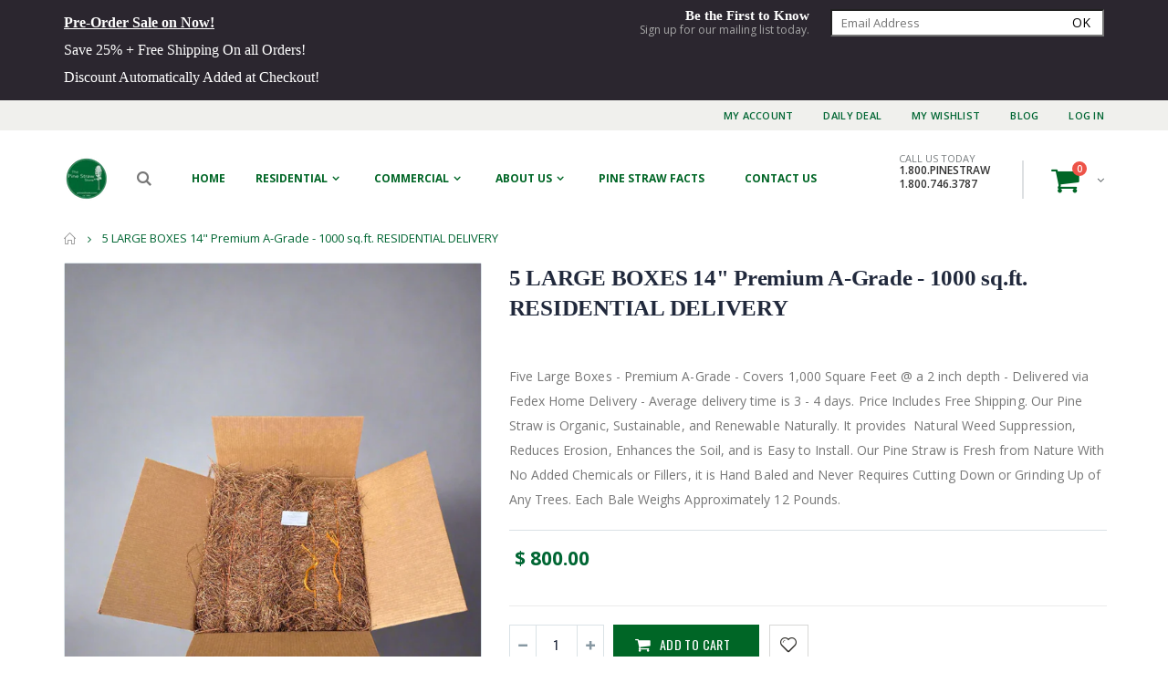

--- FILE ---
content_type: text/html; charset=utf-8
request_url: https://pinestraw.com/products/pine-needle-mulch-long-needle-1000-square-feet
body_size: 44456
content:
<!doctype html>
<!--[if IE 8]><html class="no-js lt-ie9" lang="en"> <![endif]-->
<!--[if IE 9 ]><html class="ie9 no-js"> <![endif]-->
<!--[if (gt IE 9)|!(IE)]><!--> <html class="no-js"> <!--<![endif]-->
<head>
	<script src="//pinestraw.com/cdn/shop/files/pandectes-rules.js?v=5318570991089097258"></script>
	
	 
<script>
(function(g,e,o,t,a,r,ge,tl,y,s){
g.getElementsByTagName(o)[0].insertAdjacentHTML('afterbegin','<style id="georedirect1524058756801style">body{opacity:0.0 !important;}</style>');
s=function(){g.getElementById('georedirect1524058756801style').innerHTML='body{opacity:1.0 !important;}';};
t=g.getElementsByTagName(o)[0];y=g.createElement(e);y.async=true;
y.src='https://g10498469755.co/gr?id=-LANylOuet5asxAUdHG6&refurl='+g.referrer+'&winurl='+encodeURIComponent(window.location);
t.parentNode.insertBefore(y,t);y.onerror=function(){s()};
georedirect1524058756801loaded=function(redirect){var to=0;if(redirect){to=5000};
setTimeout(function(){s();},to)};
})(document,'script','head');
</script>
  
  <!-- Basic page needs ================================================== -->
  <meta charset="utf-8">  
  <meta http-equiv="Content-Type" content="text/html; charset=utf-8"> 
  <link rel="shortcut icon" href="//pinestraw.com/cdn/shop/t/7/assets/favicon.ico?v=29492491119966906071489734833" type="image/png" /> 
  
  <title>5 LARGE BOXES 14&quot; Premium A-Grade - 1000 sq.ft. RESIDENTIAL DELIVERY - Pine Straw Store</title>
  

  
  <meta name="description" content="Five Large Boxes - Premium A-Grade - Covers 1,000 Square Feet @ a 2 inch depth - Delivered via Fedex Home Delivery - Average delivery time is 3 - 4 days. Price Includes Free Shipping. Our Pine Straw is Organic, Sustainable, and Renewable Naturally. It provides  Natural Weed Suppression, Reduces Erosion, Enhances the So">
  

  <!-- Helpers ================================================== -->
  <!-- /snippets/social-meta-tags.liquid -->


  <meta property="og:type" content="product">
  <meta property="og:title" content="5 LARGE BOXES 14&quot; Premium A-Grade - 1000 sq.ft. RESIDENTIAL DELIVERY">
  
  <meta property="og:image" content="http://pinestraw.com/cdn/shop/files/IMG_3243_grande.jpg?v=1719270934">
  <meta property="og:image:secure_url" content="https://pinestraw.com/cdn/shop/files/IMG_3243_grande.jpg?v=1719270934">
  
  <meta property="og:image" content="http://pinestraw.com/cdn/shop/files/IMG_3295_grande.jpg?v=1719271248">
  <meta property="og:image:secure_url" content="https://pinestraw.com/cdn/shop/files/IMG_3295_grande.jpg?v=1719271248">
  
  <meta property="og:image" content="http://pinestraw.com/cdn/shop/files/IMG_3290_grande.jpg?v=1719271189">
  <meta property="og:image:secure_url" content="https://pinestraw.com/cdn/shop/files/IMG_3290_grande.jpg?v=1719271189">
  
  <meta property="og:price:amount" content="800.00">
  <meta property="og:price:currency" content="USD">


  <meta property="og:description" content="Five Large Boxes - Premium A-Grade - Covers 1,000 Square Feet @ a 2 inch depth - Delivered via Fedex Home Delivery - Average delivery time is 3 - 4 days. Price Includes Free Shipping. Our Pine Straw is Organic, Sustainable, and Renewable Naturally. It provides  Natural Weed Suppression, Reduces Erosion, Enhances the So">

  <meta property="og:url" content="https://pinestraw.com/products/pine-needle-mulch-long-needle-1000-square-feet">
  <meta property="og:site_name" content="Pine Straw Store">





<meta name="twitter:card" content="summary">

  <meta name="twitter:title" content="5 LARGE BOXES 14" Premium A-Grade - 1000 sq.ft. RESIDENTIAL DELIVERY">
  <meta name="twitter:description" content="Five Large Boxes - Premium A-Grade - Covers 1,000 Square Feet @ a 2 inch depth - Delivered via Fedex Home Delivery - Average delivery time is 3 - 4 days. Price Includes Free Shipping.
Our Pine Straw is Organic, Sustainable, and Renewable Naturally. It provides  Natural Weed Suppression, Reduces Erosion, Enhances the Soil, and is Easy to Install. Our Pine Straw is Fresh from Nature With No Added Chemicals or Fillers, it is Hand Baled and Never Requires Cutting Down or Grinding Up of Any Trees. Each Bale Weighs Approximately 12 Pounds.">
  <meta name="twitter:image" content="https://pinestraw.com/cdn/shop/files/IMG_3243_medium.jpg?v=1719270934">
  <meta name="twitter:image:width" content="240">
  <meta name="twitter:image:height" content="240">


  <link rel="canonical" href="https://pinestraw.com/products/pine-needle-mulch-long-needle-1000-square-feet"> 
  
  <meta name="viewport" content="width=device-width, initial-scale=1, minimum-scale=1, maximum-scale=1" />
  
  <meta name="theme-color" content="">
  <link href="//pinestraw.com/cdn/shop/t/7/assets/bootstrap.min.css?v=58221731202380851321489734830" rel="stylesheet" type="text/css" media="all" />
  
  <!-- CSS ================================================== --> 
  <link href="//pinestraw.com/cdn/shop/t/7/assets/porto.css?v=49985406912190436601489734842" rel="stylesheet" type="text/css" media="all" /> 
  <link href="//pinestraw.com/cdn/shop/t/7/assets/font-awesome.min.css?v=55584660431705360781489734833" rel="stylesheet" type="text/css" media="all" /> 
  <link href="//pinestraw.com/cdn/shop/t/7/assets/owl.carousel.min.css?v=139870030978820801301489734842" rel="stylesheet" type="text/css" media="all" /> 
  <link href="//pinestraw.com/cdn/shop/t/7/assets/effect.css?v=94235153704963686301489734832" rel="stylesheet" type="text/css" media="all" />
  <link href="//pinestraw.com/cdn/shop/t/7/assets/ultramegamenu.css?v=146717566021142037431489734846" rel="stylesheet" type="text/css" media="all" /> 
  <link href="//pinestraw.com/cdn/shop/t/7/assets/magnific-popup.css?v=11852046022619003361489734840" rel="stylesheet" type="text/css" media="all" /> 
  <link href="//pinestraw.com/cdn/shop/t/7/assets/styles.scss.css?v=127934036427675471701696296697" rel="stylesheet" type="text/css" media="all" />
  <link href="//pinestraw.com/cdn/shop/t/7/assets/responsive.css?v=10035887048430559271489734844" rel="stylesheet" type="text/css" media="all" />
  
  <link href="//pinestraw.com/cdn/shop/t/7/assets/jquery.fancybox.css?v=89610375720255671161489734838" rel="stylesheet" type="text/css" media="all" /> 
  
  <link href="//pinestraw.com/cdn/shop/t/7/assets/animate.css?v=169387759520492769271489734828" rel="stylesheet" type="text/css" media="all" />
  
  <link href="//pinestraw.com/cdn/shop/t/7/assets/color-config.scss.css?v=105215270758382156721769185559" rel="stylesheet" type="text/css" media="all" /> 
  
  
  <link href="//pinestraw.com/cdn/shop/t/7/assets/layout_1280.scss.css?v=104143172238403232791489734853" rel="stylesheet" type="text/css" media="all" /> 
  
  
  <link href="//pinestraw.com/cdn/shop/t/7/assets/disable_border_radius.scss.css?v=55969522964212638701489734851" rel="stylesheet" type="text/css" media="all" />
  <!-- Header hook for plugins ================================================== -->
  <script>window.performance && window.performance.mark && window.performance.mark('shopify.content_for_header.start');</script><meta name="google-site-verification" content="iWI_IhADBdzDTNTcT4byc7vuK-Cj3uiKowLVQ9FwC5s">
<meta id="shopify-digital-wallet" name="shopify-digital-wallet" content="/3234365/digital_wallets/dialog">
<meta name="shopify-checkout-api-token" content="0c765124fdb4974fe5dccbe67fdc7ecb">
<meta id="in-context-paypal-metadata" data-shop-id="3234365" data-venmo-supported="true" data-environment="production" data-locale="en_US" data-paypal-v4="true" data-currency="USD">
<link rel="alternate" type="application/json+oembed" href="https://pinestraw.com/products/pine-needle-mulch-long-needle-1000-square-feet.oembed">
<script async="async" src="/checkouts/internal/preloads.js?locale=en-US"></script>
<link rel="preconnect" href="https://shop.app" crossorigin="anonymous">
<script async="async" src="https://shop.app/checkouts/internal/preloads.js?locale=en-US&shop_id=3234365" crossorigin="anonymous"></script>
<script id="apple-pay-shop-capabilities" type="application/json">{"shopId":3234365,"countryCode":"US","currencyCode":"USD","merchantCapabilities":["supports3DS"],"merchantId":"gid:\/\/shopify\/Shop\/3234365","merchantName":"Pine Straw Store","requiredBillingContactFields":["postalAddress","email","phone"],"requiredShippingContactFields":["postalAddress","email","phone"],"shippingType":"shipping","supportedNetworks":["visa","masterCard","amex","discover","elo","jcb"],"total":{"type":"pending","label":"Pine Straw Store","amount":"1.00"},"shopifyPaymentsEnabled":true,"supportsSubscriptions":true}</script>
<script id="shopify-features" type="application/json">{"accessToken":"0c765124fdb4974fe5dccbe67fdc7ecb","betas":["rich-media-storefront-analytics"],"domain":"pinestraw.com","predictiveSearch":true,"shopId":3234365,"locale":"en"}</script>
<script>var Shopify = Shopify || {};
Shopify.shop = "pine-straw.myshopify.com";
Shopify.locale = "en";
Shopify.currency = {"active":"USD","rate":"1.0"};
Shopify.country = "US";
Shopify.theme = {"name":"The Pine Straw Store","id":176809873,"schema_name":"Porto","schema_version":"1.0.0","theme_store_id":null,"role":"main"};
Shopify.theme.handle = "null";
Shopify.theme.style = {"id":null,"handle":null};
Shopify.cdnHost = "pinestraw.com/cdn";
Shopify.routes = Shopify.routes || {};
Shopify.routes.root = "/";</script>
<script type="module">!function(o){(o.Shopify=o.Shopify||{}).modules=!0}(window);</script>
<script>!function(o){function n(){var o=[];function n(){o.push(Array.prototype.slice.apply(arguments))}return n.q=o,n}var t=o.Shopify=o.Shopify||{};t.loadFeatures=n(),t.autoloadFeatures=n()}(window);</script>
<script>
  window.ShopifyPay = window.ShopifyPay || {};
  window.ShopifyPay.apiHost = "shop.app\/pay";
  window.ShopifyPay.redirectState = null;
</script>
<script id="shop-js-analytics" type="application/json">{"pageType":"product"}</script>
<script defer="defer" async type="module" src="//pinestraw.com/cdn/shopifycloud/shop-js/modules/v2/client.init-shop-cart-sync_BT-GjEfc.en.esm.js"></script>
<script defer="defer" async type="module" src="//pinestraw.com/cdn/shopifycloud/shop-js/modules/v2/chunk.common_D58fp_Oc.esm.js"></script>
<script defer="defer" async type="module" src="//pinestraw.com/cdn/shopifycloud/shop-js/modules/v2/chunk.modal_xMitdFEc.esm.js"></script>
<script type="module">
  await import("//pinestraw.com/cdn/shopifycloud/shop-js/modules/v2/client.init-shop-cart-sync_BT-GjEfc.en.esm.js");
await import("//pinestraw.com/cdn/shopifycloud/shop-js/modules/v2/chunk.common_D58fp_Oc.esm.js");
await import("//pinestraw.com/cdn/shopifycloud/shop-js/modules/v2/chunk.modal_xMitdFEc.esm.js");

  window.Shopify.SignInWithShop?.initShopCartSync?.({"fedCMEnabled":true,"windoidEnabled":true});

</script>
<script>
  window.Shopify = window.Shopify || {};
  if (!window.Shopify.featureAssets) window.Shopify.featureAssets = {};
  window.Shopify.featureAssets['shop-js'] = {"shop-cart-sync":["modules/v2/client.shop-cart-sync_DZOKe7Ll.en.esm.js","modules/v2/chunk.common_D58fp_Oc.esm.js","modules/v2/chunk.modal_xMitdFEc.esm.js"],"init-fed-cm":["modules/v2/client.init-fed-cm_B6oLuCjv.en.esm.js","modules/v2/chunk.common_D58fp_Oc.esm.js","modules/v2/chunk.modal_xMitdFEc.esm.js"],"shop-cash-offers":["modules/v2/client.shop-cash-offers_D2sdYoxE.en.esm.js","modules/v2/chunk.common_D58fp_Oc.esm.js","modules/v2/chunk.modal_xMitdFEc.esm.js"],"shop-login-button":["modules/v2/client.shop-login-button_QeVjl5Y3.en.esm.js","modules/v2/chunk.common_D58fp_Oc.esm.js","modules/v2/chunk.modal_xMitdFEc.esm.js"],"pay-button":["modules/v2/client.pay-button_DXTOsIq6.en.esm.js","modules/v2/chunk.common_D58fp_Oc.esm.js","modules/v2/chunk.modal_xMitdFEc.esm.js"],"shop-button":["modules/v2/client.shop-button_DQZHx9pm.en.esm.js","modules/v2/chunk.common_D58fp_Oc.esm.js","modules/v2/chunk.modal_xMitdFEc.esm.js"],"avatar":["modules/v2/client.avatar_BTnouDA3.en.esm.js"],"init-windoid":["modules/v2/client.init-windoid_CR1B-cfM.en.esm.js","modules/v2/chunk.common_D58fp_Oc.esm.js","modules/v2/chunk.modal_xMitdFEc.esm.js"],"init-shop-for-new-customer-accounts":["modules/v2/client.init-shop-for-new-customer-accounts_C_vY_xzh.en.esm.js","modules/v2/client.shop-login-button_QeVjl5Y3.en.esm.js","modules/v2/chunk.common_D58fp_Oc.esm.js","modules/v2/chunk.modal_xMitdFEc.esm.js"],"init-shop-email-lookup-coordinator":["modules/v2/client.init-shop-email-lookup-coordinator_BI7n9ZSv.en.esm.js","modules/v2/chunk.common_D58fp_Oc.esm.js","modules/v2/chunk.modal_xMitdFEc.esm.js"],"init-shop-cart-sync":["modules/v2/client.init-shop-cart-sync_BT-GjEfc.en.esm.js","modules/v2/chunk.common_D58fp_Oc.esm.js","modules/v2/chunk.modal_xMitdFEc.esm.js"],"shop-toast-manager":["modules/v2/client.shop-toast-manager_DiYdP3xc.en.esm.js","modules/v2/chunk.common_D58fp_Oc.esm.js","modules/v2/chunk.modal_xMitdFEc.esm.js"],"init-customer-accounts":["modules/v2/client.init-customer-accounts_D9ZNqS-Q.en.esm.js","modules/v2/client.shop-login-button_QeVjl5Y3.en.esm.js","modules/v2/chunk.common_D58fp_Oc.esm.js","modules/v2/chunk.modal_xMitdFEc.esm.js"],"init-customer-accounts-sign-up":["modules/v2/client.init-customer-accounts-sign-up_iGw4briv.en.esm.js","modules/v2/client.shop-login-button_QeVjl5Y3.en.esm.js","modules/v2/chunk.common_D58fp_Oc.esm.js","modules/v2/chunk.modal_xMitdFEc.esm.js"],"shop-follow-button":["modules/v2/client.shop-follow-button_CqMgW2wH.en.esm.js","modules/v2/chunk.common_D58fp_Oc.esm.js","modules/v2/chunk.modal_xMitdFEc.esm.js"],"checkout-modal":["modules/v2/client.checkout-modal_xHeaAweL.en.esm.js","modules/v2/chunk.common_D58fp_Oc.esm.js","modules/v2/chunk.modal_xMitdFEc.esm.js"],"shop-login":["modules/v2/client.shop-login_D91U-Q7h.en.esm.js","modules/v2/chunk.common_D58fp_Oc.esm.js","modules/v2/chunk.modal_xMitdFEc.esm.js"],"lead-capture":["modules/v2/client.lead-capture_BJmE1dJe.en.esm.js","modules/v2/chunk.common_D58fp_Oc.esm.js","modules/v2/chunk.modal_xMitdFEc.esm.js"],"payment-terms":["modules/v2/client.payment-terms_Ci9AEqFq.en.esm.js","modules/v2/chunk.common_D58fp_Oc.esm.js","modules/v2/chunk.modal_xMitdFEc.esm.js"]};
</script>
<script>(function() {
  var isLoaded = false;
  function asyncLoad() {
    if (isLoaded) return;
    isLoaded = true;
    var urls = ["\/\/code.tidio.co\/zyodjkq3uhfucnnxinp0n2p1mrjepq0n.js?shop=pine-straw.myshopify.com","https:\/\/cdn-stamped-io.azureedge.net\/files\/shopify.v2.min.js?shop=pine-straw.myshopify.com","https:\/\/js.smile.io\/v1\/smile-shopify.js?shop=pine-straw.myshopify.com","https:\/\/cdn2.stamped.io\/files\/shopify.v2.min.js?shop=pine-straw.myshopify.com","https:\/\/cdn1.stamped.io\/files\/shopify.v2.min.js?shop=pine-straw.myshopify.com","https:\/\/cdn1.stamped.io\/files\/widget.min.js?shop=pine-straw.myshopify.com","https:\/\/chimpstatic.com\/mcjs-connected\/js\/users\/bb2df371a11f9167d37c6bbaf\/7036e4bc07a6a8639957b7645.js?shop=pine-straw.myshopify.com","https:\/\/na.shgcdn3.com\/pixel-collector.js?shop=pine-straw.myshopify.com"];
    for (var i = 0; i < urls.length; i++) {
      var s = document.createElement('script');
      s.type = 'text/javascript';
      s.async = true;
      s.src = urls[i];
      var x = document.getElementsByTagName('script')[0];
      x.parentNode.insertBefore(s, x);
    }
  };
  if(window.attachEvent) {
    window.attachEvent('onload', asyncLoad);
  } else {
    window.addEventListener('load', asyncLoad, false);
  }
})();</script>
<script id="__st">var __st={"a":3234365,"offset":-18000,"reqid":"3e237715-2e95-4c12-8ee5-ee089c71784d-1769186049","pageurl":"pinestraw.com\/products\/pine-needle-mulch-long-needle-1000-square-feet","u":"b7a2b0558264","p":"product","rtyp":"product","rid":200977741};</script>
<script>window.ShopifyPaypalV4VisibilityTracking = true;</script>
<script id="captcha-bootstrap">!function(){'use strict';const t='contact',e='account',n='new_comment',o=[[t,t],['blogs',n],['comments',n],[t,'customer']],c=[[e,'customer_login'],[e,'guest_login'],[e,'recover_customer_password'],[e,'create_customer']],r=t=>t.map((([t,e])=>`form[action*='/${t}']:not([data-nocaptcha='true']) input[name='form_type'][value='${e}']`)).join(','),a=t=>()=>t?[...document.querySelectorAll(t)].map((t=>t.form)):[];function s(){const t=[...o],e=r(t);return a(e)}const i='password',u='form_key',d=['recaptcha-v3-token','g-recaptcha-response','h-captcha-response',i],f=()=>{try{return window.sessionStorage}catch{return}},m='__shopify_v',_=t=>t.elements[u];function p(t,e,n=!1){try{const o=window.sessionStorage,c=JSON.parse(o.getItem(e)),{data:r}=function(t){const{data:e,action:n}=t;return t[m]||n?{data:e,action:n}:{data:t,action:n}}(c);for(const[e,n]of Object.entries(r))t.elements[e]&&(t.elements[e].value=n);n&&o.removeItem(e)}catch(o){console.error('form repopulation failed',{error:o})}}const l='form_type',E='cptcha';function T(t){t.dataset[E]=!0}const w=window,h=w.document,L='Shopify',v='ce_forms',y='captcha';let A=!1;((t,e)=>{const n=(g='f06e6c50-85a8-45c8-87d0-21a2b65856fe',I='https://cdn.shopify.com/shopifycloud/storefront-forms-hcaptcha/ce_storefront_forms_captcha_hcaptcha.v1.5.2.iife.js',D={infoText:'Protected by hCaptcha',privacyText:'Privacy',termsText:'Terms'},(t,e,n)=>{const o=w[L][v],c=o.bindForm;if(c)return c(t,g,e,D).then(n);var r;o.q.push([[t,g,e,D],n]),r=I,A||(h.body.append(Object.assign(h.createElement('script'),{id:'captcha-provider',async:!0,src:r})),A=!0)});var g,I,D;w[L]=w[L]||{},w[L][v]=w[L][v]||{},w[L][v].q=[],w[L][y]=w[L][y]||{},w[L][y].protect=function(t,e){n(t,void 0,e),T(t)},Object.freeze(w[L][y]),function(t,e,n,w,h,L){const[v,y,A,g]=function(t,e,n){const i=e?o:[],u=t?c:[],d=[...i,...u],f=r(d),m=r(i),_=r(d.filter((([t,e])=>n.includes(e))));return[a(f),a(m),a(_),s()]}(w,h,L),I=t=>{const e=t.target;return e instanceof HTMLFormElement?e:e&&e.form},D=t=>v().includes(t);t.addEventListener('submit',(t=>{const e=I(t);if(!e)return;const n=D(e)&&!e.dataset.hcaptchaBound&&!e.dataset.recaptchaBound,o=_(e),c=g().includes(e)&&(!o||!o.value);(n||c)&&t.preventDefault(),c&&!n&&(function(t){try{if(!f())return;!function(t){const e=f();if(!e)return;const n=_(t);if(!n)return;const o=n.value;o&&e.removeItem(o)}(t);const e=Array.from(Array(32),(()=>Math.random().toString(36)[2])).join('');!function(t,e){_(t)||t.append(Object.assign(document.createElement('input'),{type:'hidden',name:u})),t.elements[u].value=e}(t,e),function(t,e){const n=f();if(!n)return;const o=[...t.querySelectorAll(`input[type='${i}']`)].map((({name:t})=>t)),c=[...d,...o],r={};for(const[a,s]of new FormData(t).entries())c.includes(a)||(r[a]=s);n.setItem(e,JSON.stringify({[m]:1,action:t.action,data:r}))}(t,e)}catch(e){console.error('failed to persist form',e)}}(e),e.submit())}));const S=(t,e)=>{t&&!t.dataset[E]&&(n(t,e.some((e=>e===t))),T(t))};for(const o of['focusin','change'])t.addEventListener(o,(t=>{const e=I(t);D(e)&&S(e,y())}));const B=e.get('form_key'),M=e.get(l),P=B&&M;t.addEventListener('DOMContentLoaded',(()=>{const t=y();if(P)for(const e of t)e.elements[l].value===M&&p(e,B);[...new Set([...A(),...v().filter((t=>'true'===t.dataset.shopifyCaptcha))])].forEach((e=>S(e,t)))}))}(h,new URLSearchParams(w.location.search),n,t,e,['guest_login'])})(!0,!0)}();</script>
<script integrity="sha256-4kQ18oKyAcykRKYeNunJcIwy7WH5gtpwJnB7kiuLZ1E=" data-source-attribution="shopify.loadfeatures" defer="defer" src="//pinestraw.com/cdn/shopifycloud/storefront/assets/storefront/load_feature-a0a9edcb.js" crossorigin="anonymous"></script>
<script crossorigin="anonymous" defer="defer" src="//pinestraw.com/cdn/shopifycloud/storefront/assets/shopify_pay/storefront-65b4c6d7.js?v=20250812"></script>
<script data-source-attribution="shopify.dynamic_checkout.dynamic.init">var Shopify=Shopify||{};Shopify.PaymentButton=Shopify.PaymentButton||{isStorefrontPortableWallets:!0,init:function(){window.Shopify.PaymentButton.init=function(){};var t=document.createElement("script");t.src="https://pinestraw.com/cdn/shopifycloud/portable-wallets/latest/portable-wallets.en.js",t.type="module",document.head.appendChild(t)}};
</script>
<script data-source-attribution="shopify.dynamic_checkout.buyer_consent">
  function portableWalletsHideBuyerConsent(e){var t=document.getElementById("shopify-buyer-consent"),n=document.getElementById("shopify-subscription-policy-button");t&&n&&(t.classList.add("hidden"),t.setAttribute("aria-hidden","true"),n.removeEventListener("click",e))}function portableWalletsShowBuyerConsent(e){var t=document.getElementById("shopify-buyer-consent"),n=document.getElementById("shopify-subscription-policy-button");t&&n&&(t.classList.remove("hidden"),t.removeAttribute("aria-hidden"),n.addEventListener("click",e))}window.Shopify?.PaymentButton&&(window.Shopify.PaymentButton.hideBuyerConsent=portableWalletsHideBuyerConsent,window.Shopify.PaymentButton.showBuyerConsent=portableWalletsShowBuyerConsent);
</script>
<script data-source-attribution="shopify.dynamic_checkout.cart.bootstrap">document.addEventListener("DOMContentLoaded",(function(){function t(){return document.querySelector("shopify-accelerated-checkout-cart, shopify-accelerated-checkout")}if(t())Shopify.PaymentButton.init();else{new MutationObserver((function(e,n){t()&&(Shopify.PaymentButton.init(),n.disconnect())})).observe(document.body,{childList:!0,subtree:!0})}}));
</script>
<link id="shopify-accelerated-checkout-styles" rel="stylesheet" media="screen" href="https://pinestraw.com/cdn/shopifycloud/portable-wallets/latest/accelerated-checkout-backwards-compat.css" crossorigin="anonymous">
<style id="shopify-accelerated-checkout-cart">
        #shopify-buyer-consent {
  margin-top: 1em;
  display: inline-block;
  width: 100%;
}

#shopify-buyer-consent.hidden {
  display: none;
}

#shopify-subscription-policy-button {
  background: none;
  border: none;
  padding: 0;
  text-decoration: underline;
  font-size: inherit;
  cursor: pointer;
}

#shopify-subscription-policy-button::before {
  box-shadow: none;
}

      </style>

<script>window.performance && window.performance.mark && window.performance.mark('shopify.content_for_header.end');</script>
  <!-- /snippets/oldIE-js.liquid -->


<!--[if lt IE 9]>
<script src="//cdnjs.cloudflare.com/ajax/libs/html5shiv/3.7.2/html5shiv.min.js" type="text/javascript"></script>
<script src="//pinestraw.com/cdn/shop/t/7/assets/respond.min.js?v=52248677837542619231489734844" type="text/javascript"></script>
<link href="//pinestraw.com/cdn/shop/t/7/assets/respond-proxy.html" id="respond-proxy" rel="respond-proxy" />
<link href="//pinestraw.com/search?q=4eb8ee3c9f7cb020e66bc4b189169a70" id="respond-redirect" rel="respond-redirect" />
<script src="//pinestraw.com/search?q=4eb8ee3c9f7cb020e66bc4b189169a70" type="text/javascript"></script>
<![endif]-->



  <script src="//ajax.googleapis.com/ajax/libs/jquery/2.2.4/jquery.min.js" type="text/javascript"></script>
  <script src="//pinestraw.com/cdn/shop/t/7/assets/modernizr.min.js?v=137617515274177302221489734840" type="text/javascript"></script>
  <script src="//pinestraw.com/cdn/shop/t/7/assets/bootstrap.min.js?v=135618559580299884151489734831" type="text/javascript"></script>
  <script src="//pinestraw.com/cdn/shop/t/7/assets/jquery.cookie.min.js?v=113784731530645731731489734837" type="text/javascript"></script> 
  
  
  <link href="//fonts.googleapis.com/css?family=Open Sans:300italic,400italic,600italic,700italic,800italic,700,300,600,800,400&amp;subset=cyrillic-ext,greek-ext,latin,latin-ext,cyrillic,greek,vietnamese" rel='stylesheet' type='text/css'>
  
  
  <link href="//fonts.googleapis.com/css?family=playfair:300italic,400italic,600italic,700italic,800italic,700,300,600,800,400&amp;subset=cyrillic-ext,greek-ext,latin,latin-ext,cyrillic,greek,vietnamese" rel='stylesheet' type='text/css'>
  
  <script async type="text/javascript">
    var productsObj = {}; 
    var swatch_color_enable = true;
    var asset_url = '//pinestraw.com/cdn/shop/t/7/assets//?v=541';
    var money_format = '<span class="money">$ {{amount}}</span>';
    var multi_language = false;
  </script> 
  <script src="//pinestraw.com/cdn/shop/t/7/assets/lang2.js?v=9456527386704491721489734838" type="text/javascript"></script>
<script>
  var translator = {
    current_lang : jQuery.cookie("language"),
    init: function() {
      translator.updateStyling();	 
      translator.updateLangSwitcher();
    },
    updateStyling: function() {
        var style;
        if (translator.isLang2()) {
          style = "<style>*[data-translate] {visibility:hidden} .lang1 {display:none}</style>";          
        } else {
          style = "<style>*[data-translate] {visibility:visible} .lang2 {display:none}</style>";
        }
        jQuery('head').append(style);
    },
    updateLangSwitcher: function() { 
      if (translator.isLang2()) {
        jQuery(".current-language span").removeClass('active');
        jQuery(".current-language span[class=lang-2]").addClass("active");
      }
    },
    getTextToTranslate: function(selector) {
      var result = window.lang2;
      var params;
      if (selector.indexOf("|") > 0) {
        var devideList = selector.split("|");
        selector = devideList[0];
        params = devideList[1].split(",");
      }

      var selectorArr = selector.split('.');
      if (selectorArr) {
        for (var i = 0; i < selectorArr.length; i++) {
            result = result[selectorArr[i]];
        }
      } else {
        result = result[selector];
      }
      if (result && result.one && result.other) {
        var countEqual1 = true;
        for (var i = 0; i < params.length; i++) {
          if (params[i].indexOf("count") >= 0) {
            variables = params[i].split(":");
            if (variables.length>1) {
              var count = variables[1];
              if (count > 1) {
                countEqual1 = false;
              }
            }
          }
        } 
        if (countEqual1) {
          result = result.one;
        } else {
          result = result.other;
        }
      } 
      
      if (params && params.length>0) {
        result = result.replace(/{{\s*/g, "{{");
        result = result.replace(/\s*}}/g, "}}");
        for (var i = 0; i < params.length; i++) {
          variables = params[i].split(":");
          if (variables.length>1) {
            result = result.replace("{{"+variables[0]+"}}", variables[1]);
          }          
        }
      }
      

      return result;
    },
    isLang2: function() {
      return translator.current_lang && translator.current_lang == 2;
    }, 
    doTranslate: function(blockSelector) {
      if (translator.isLang2()) {
        jQuery(blockSelector + " [data-translate]").each(function(e) {          
          var item = jQuery(this);
          var selector = item.attr("data-translate");
          var text = translator.getTextToTranslate(selector); 
          if (item.attr("translate-item")) {
            var attribute = item.attr("translate-item");
            if (attribute == 'blog-date-author') {
              item.html(text);
            } else if (attribute!="") {            
              item.attr(attribute,text);
            }
          } else if (item.is("input")) { 
            if(item.is("input[type=search]")){
            	item.attr("placeholder", text);
            }else{
            	item.val(text);
            }
            
          } else {
            item.text(text);
          }
          item.css("visibility","visible");
        });
      }
    }   
  };
  translator.init(); 
  jQuery(document).ready(function() {     
    jQuery('.select-language a').on('click', function(){ 
      var value = jQuery(this).data('lang');
      jQuery.cookie('language', value, {expires:10, path:'/'});
      location.reload();
    });
  	translator.doTranslate("body");
  });
</script>
  <style>
    
    .product-view .product-options .selector-wrapper {
      display: none;
    }
     
    
    .sidebar-product .custom-block-1{
    padding-bottom: 0px;
}
.header-container.type21 .mini-cart .cart-wrapper .cart-content ul li.item-cart .product-details .items{
color: #696969;
}
.owl-dots .owl-dot.active span{
background-color: #2b2b2d;
}
.product-name a{
color:#5b5b5f;
}
.product-name a:hover{
color:#5b5b5f;
}
.header-container.type23 .mini-cart .icon-cart-header i:before {
    content: '\e80c';
}
.product-view .product-options-bottom .add-to-cart-box .button-wrapper .button-wrapper-content i:before{
content:  '\e80c';
}

.sticky-product .add-to-cart-clone button i:before{
content:  '\e80c';
}
    .products-grid .owl-nav div i{
    color: #21293c;
}
.blog_article .owl-stage-outer .item .row .postTitle h2 a{
 color: #2b2b2d;

}
.top-navigation li.level0 ul li.groups &gt; a{
    color: #434d53!important;
}
.owl-carousel .owl-stage-outer{
padding-bottom:5px;
}
.box-popup.animate-box {
    overflow: visible;
    height: auto;
    display: none;
    transition: .4s;
    visibility: hidden;
}
a.btn-button.checkout-cart.bordered.uppercase {
    visibility: hidden;
}
.collection-heading{
	background-color: #006633;
	text-align: center;
	padding-bottom: 10px;
        color: #ffffff
}
h1.collection-heading{
	font-family: playfair;
	color: #ffffff;
        font-size: 38px;
        line-height: 35px;
        padding-top: 20px
}
h2.collection-heading{
font-family: playfair;
	color: #ffffff;
        font-size: 32px;
        line-height: 30px;
 }
h3.collection-heading{
	font-family: playfair;
	color:#ffffff;
}
h4.collection-heading{
	font-family: playfair;
	color:#ffffff;
}
p.collection-heading{
	color:#ffffff;
        font-size: 20px;
        line-height: 18px;
}
  </style>
  <meta name="google-site-verification" content="iWI_IhADBdzDTNTcT4byc7vuK-Cj3uiKowLVQ9FwC5s" />

  
  
  <script async type="text/javascript">
(function(a,e,c,f,g,h,b,d){var k={ak:"1069617784",cl:"4toWCM6FxXsQ-KSE_gM",autoreplace:"1.800.746.3787"};a[c]=a[c]||function(){(a[c].q=a[c].q||[]).push(arguments)};a[g]||(a[g]=k.ak);b=e.createElement(h);b.async=1;b.src="//www.gstatic.com/wcm/loader.js";d=e.getElementsByTagName(h)[0];d.parentNode.insertBefore(b,d);a[f]=function(b,d,e){a[c](2,b,k,d,null,new Date,e)};a[f]()})(window,document,"_googWcmImpl","_googWcmGet","_googWcmAk","script");
</script>
<script src="//staticxx.s3.amazonaws.com/aio_stats_lib_v1.min.js?v=1.0"></script>
<!-- Global site tag (gtag.js) - Google AdWords: 830792256 -->
<script async src="https://www.googletagmanager.com/gtag/js?id=AW-1069617784"></script>
<script>
  window.dataLayer = window.dataLayer || [];
  function gtag(){dataLayer.push(arguments);}
  gtag('js', new Date());

  gtag('config', 'AW-1069617784');
</script>


		




  

<script type="text/javascript">
  
    window.SHG_CUSTOMER = null;
  
</script>










<!-- BEGIN app block: shopify://apps/pandectes-gdpr/blocks/banner/58c0baa2-6cc1-480c-9ea6-38d6d559556a -->
  
    
      <!-- TCF is active, scripts are loaded above -->
      
        <script>
          if (!window.PandectesRulesSettings) {
            window.PandectesRulesSettings = {"store":{"id":3234365,"adminMode":false,"headless":false,"storefrontRootDomain":"","checkoutRootDomain":"","storefrontAccessToken":""},"banner":{"revokableTrigger":false,"cookiesBlockedByDefault":"7","hybridStrict":false,"isActive":true},"geolocation":{"brOnly":false,"caOnly":false,"chOnly":false,"euOnly":false,"jpOnly":false,"thOnly":false,"canadaOnly":false,"canadaLaw25":false,"canadaPipeda":false,"globalVisibility":true},"blocker":{"isActive":false,"googleConsentMode":{"isActive":false,"id":"","analyticsId":"","adStorageCategory":4,"analyticsStorageCategory":2,"functionalityStorageCategory":1,"personalizationStorageCategory":1,"securityStorageCategory":0,"customEvent":true,"redactData":true,"urlPassthrough":false,"dataLayerProperty":"dataLayer"},"facebookPixel":{"isActive":false,"id":"","ldu":false},"microsoft":{},"clarity":{},"rakuten":{"isActive":false,"cmp":false,"ccpa":false},"gpcIsActive":false,"defaultBlocked":7,"patterns":{"whiteList":[],"blackList":{"1":[],"2":[],"4":[],"8":[]},"iframesWhiteList":[],"iframesBlackList":{"1":[],"2":[],"4":[],"8":[]},"beaconsWhiteList":[],"beaconsBlackList":{"1":[],"2":[],"4":[],"8":[]}}}};
            const rulesScript = document.createElement('script');
            window.PandectesRulesSettings.auto = true;
            rulesScript.src = "https://cdn.shopify.com/extensions/019be439-d987-77f1-acec-51375980d6df/gdpr-241/assets/pandectes-rules.js";
            const firstChild = document.head.firstChild;
            document.head.insertBefore(rulesScript, firstChild);
          }
        </script>
      
      <script>
        
          window.PandectesSettings = {"store":{"id":3234365,"plan":"premium","theme":"The Pine Straw Store","primaryLocale":"en","adminMode":false,"headless":false,"storefrontRootDomain":"","checkoutRootDomain":"","storefrontAccessToken":"","useGeolocation":false},"tsPublished":1768314086,"declaration":{"showPurpose":false,"showProvider":false,"declIntroText":"We use cookies to optimize website functionality, analyze the performance, and provide personalized experience to you. Some cookies are essential to make the website operate and function correctly. Those cookies cannot be disabled. In this window you can manage your preference of cookies.","showDateGenerated":true},"language":{"unpublished":[],"languageMode":"Single","fallbackLanguage":"en","languageDetection":"browser","languagesSupported":[]},"texts":{"managed":{"headerText":{"en":"We respect your privacy"},"consentText":{"en":"This website uses cookies to ensure you get the best experience."},"linkText":{"en":"Learn more"},"imprintText":{"en":"Imprint"},"googleLinkText":{"en":"Google's Privacy Terms"},"allowButtonText":{"en":"Accept"},"denyButtonText":{"en":"Decline"},"dismissButtonText":{"en":"Ok"},"leaveSiteButtonText":{"en":"Leave this site"},"preferencesButtonText":{"en":"Preferences"},"cookiePolicyText":{"en":"Cookie policy"},"preferencesPopupTitleText":{"en":"Manage consent preferences"},"preferencesPopupIntroText":{"en":"We use cookies to optimize website functionality, analyze the performance, and provide personalized experience to you. Some cookies are essential to make the website operate and function correctly. Those cookies cannot be disabled. In this window you can manage your preference of cookies."},"preferencesPopupSaveButtonText":{"en":"Save preferences"},"preferencesPopupCloseButtonText":{"en":"Close"},"preferencesPopupAcceptAllButtonText":{"en":"Accept all"},"preferencesPopupRejectAllButtonText":{"en":"Reject all"},"cookiesDetailsText":{"en":"Cookies details"},"preferencesPopupAlwaysAllowedText":{"en":"Always allowed"},"accessSectionParagraphText":{"en":"You have the right to request access to your data at any time."},"accessSectionTitleText":{"en":"Data portability"},"accessSectionAccountInfoActionText":{"en":"Personal data"},"accessSectionDownloadReportActionText":{"en":"Request export"},"accessSectionGDPRRequestsActionText":{"en":"Data subject requests"},"accessSectionOrdersRecordsActionText":{"en":"Orders"},"rectificationSectionParagraphText":{"en":"You have the right to request your data to be updated whenever you think it is appropriate."},"rectificationSectionTitleText":{"en":"Data Rectification"},"rectificationCommentPlaceholder":{"en":"Describe what you want to be updated"},"rectificationCommentValidationError":{"en":"Comment is required"},"rectificationSectionEditAccountActionText":{"en":"Request an update"},"erasureSectionTitleText":{"en":"Right to be forgotten"},"erasureSectionParagraphText":{"en":"You have the right to ask all your data to be erased. After that, you will no longer be able to access your account."},"erasureSectionRequestDeletionActionText":{"en":"Request personal data deletion"},"consentDate":{"en":"Consent date"},"consentId":{"en":"Consent ID"},"consentSectionChangeConsentActionText":{"en":"Change consent preference"},"consentSectionConsentedText":{"en":"You consented to the cookies policy of this website on"},"consentSectionNoConsentText":{"en":"You have not consented to the cookies policy of this website."},"consentSectionTitleText":{"en":"Your cookie consent"},"consentStatus":{"en":"Consent preference"},"confirmationFailureMessage":{"en":"Your request was not verified. Please try again and if problem persists, contact store owner for assistance"},"confirmationFailureTitle":{"en":"A problem occurred"},"confirmationSuccessMessage":{"en":"We will soon get back to you as to your request."},"confirmationSuccessTitle":{"en":"Your request is verified"},"guestsSupportEmailFailureMessage":{"en":"Your request was not submitted. Please try again and if problem persists, contact store owner for assistance."},"guestsSupportEmailFailureTitle":{"en":"A problem occurred"},"guestsSupportEmailPlaceholder":{"en":"E-mail address"},"guestsSupportEmailSuccessMessage":{"en":"If you are registered as a customer of this store, you will soon receive an email with instructions on how to proceed."},"guestsSupportEmailSuccessTitle":{"en":"Thank you for your request"},"guestsSupportEmailValidationError":{"en":"Email is not valid"},"guestsSupportInfoText":{"en":"Please login with your customer account to further proceed."},"submitButton":{"en":"Submit"},"submittingButton":{"en":"Submitting..."},"cancelButton":{"en":"Cancel"},"declIntroText":{"en":"We use cookies to optimize website functionality, analyze the performance, and provide personalized experience to you. Some cookies are essential to make the website operate and function correctly. Those cookies cannot be disabled. In this window you can manage your preference of cookies."},"declName":{"en":"Name"},"declPurpose":{"en":"Purpose"},"declType":{"en":"Type"},"declRetention":{"en":"Retention"},"declProvider":{"en":"Provider"},"declFirstParty":{"en":"First-party"},"declThirdParty":{"en":"Third-party"},"declSeconds":{"en":"seconds"},"declMinutes":{"en":"minutes"},"declHours":{"en":"hours"},"declWeeks":{"en":"week(s)"},"declDays":{"en":"days"},"declMonths":{"en":"months"},"declYears":{"en":"years"},"declSession":{"en":"Session"},"declDomain":{"en":"Domain"},"declPath":{"en":"Path"}},"categories":{"strictlyNecessaryCookiesTitleText":{"en":"Strictly necessary cookies"},"strictlyNecessaryCookiesDescriptionText":{"en":"These cookies are essential in order to enable you to move around the website and use its features, such as accessing secure areas of the website. The website cannot function properly without these cookies."},"functionalityCookiesTitleText":{"en":"Functional cookies"},"functionalityCookiesDescriptionText":{"en":"These cookies enable the site to provide enhanced functionality and personalisation. They may be set by us or by third party providers whose services we have added to our pages. If you do not allow these cookies then some or all of these services may not function properly."},"performanceCookiesTitleText":{"en":"Performance cookies"},"performanceCookiesDescriptionText":{"en":"These cookies enable us to monitor and improve the performance of our website. For example, they allow us to count visits, identify traffic sources and see which parts of the site are most popular."},"targetingCookiesTitleText":{"en":"Targeting cookies"},"targetingCookiesDescriptionText":{"en":"These cookies may be set through our site by our advertising partners. They may be used by those companies to build a profile of your interests and show you relevant adverts on other sites.    They do not store directly personal information, but are based on uniquely identifying your browser and internet device. If you do not allow these cookies, you will experience less targeted advertising."},"unclassifiedCookiesTitleText":{"en":"Unclassified cookies"},"unclassifiedCookiesDescriptionText":{"en":"Unclassified cookies are cookies that we are in the process of classifying, together with the providers of individual cookies."}},"auto":{}},"library":{"previewMode":false,"fadeInTimeout":0,"defaultBlocked":7,"showLink":true,"showImprintLink":false,"showGoogleLink":false,"enabled":true,"cookie":{"expiryDays":365,"secure":true,"domain":""},"dismissOnScroll":false,"dismissOnWindowClick":false,"dismissOnTimeout":false,"palette":{"popup":{"background":"#FFFFFF","backgroundForCalculations":{"a":1,"b":255,"g":255,"r":255},"text":"#000000"},"button":{"background":"transparent","backgroundForCalculations":{"a":1,"b":255,"g":255,"r":255},"text":"#000000","textForCalculation":{"a":1,"b":0,"g":0,"r":0},"border":"#000000"}},"content":{"href":"https://pine-straw.myshopify.com/policies/privacy-policy","imprintHref":"/","close":"&#10005;","target":"","logo":"<img class=\"cc-banner-logo\" style=\"max-height: 40px;\" src=\"https://pine-straw.myshopify.com/cdn/shop/files/pandectes-banner-logo.png\" alt=\"Cookie banner\" />"},"window":"<div role=\"dialog\" aria-label=\"{{header}}\" aria-describedby=\"cookieconsent:desc\" id=\"pandectes-banner\" class=\"cc-window-wrapper cc-top-wrapper\"><div class=\"pd-cookie-banner-window cc-window {{classes}}\">{{children}}</div></div>","compliance":{"custom":"<div class=\"cc-compliance cc-highlight\">{{preferences}}{{allow}}</div>"},"type":"custom","layouts":{"basic":"{{logo}}{{messagelink}}{{compliance}}{{close}}"},"position":"top","theme":"wired","revokable":true,"animateRevokable":false,"revokableReset":false,"revokableLogoUrl":"https://pine-straw.myshopify.com/cdn/shop/files/pandectes-reopen-logo.png","revokablePlacement":"bottom-left","revokableMarginHorizontal":15,"revokableMarginVertical":15,"static":false,"autoAttach":true,"hasTransition":true,"blacklistPage":[""],"elements":{"close":"<button aria-label=\"Close\" type=\"button\" class=\"cc-close\">{{close}}</button>","dismiss":"<button type=\"button\" class=\"cc-btn cc-btn-decision cc-dismiss\">{{dismiss}}</button>","allow":"<button type=\"button\" class=\"cc-btn cc-btn-decision cc-allow\">{{allow}}</button>","deny":"<button type=\"button\" class=\"cc-btn cc-btn-decision cc-deny\">{{deny}}</button>","preferences":"<button type=\"button\" class=\"cc-btn cc-settings\" aria-controls=\"pd-cp-preferences\" onclick=\"Pandectes.fn.openPreferences()\">{{preferences}}</button>"}},"geolocation":{"brOnly":false,"caOnly":false,"chOnly":false,"euOnly":false,"jpOnly":false,"thOnly":false,"canadaOnly":false,"canadaLaw25":false,"canadaPipeda":false,"globalVisibility":true},"dsr":{"guestsSupport":false,"accessSectionDownloadReportAuto":false},"banner":{"resetTs":1708700294,"extraCss":"        .cc-banner-logo {max-width: 24em!important;}    @media(min-width: 768px) {.cc-window.cc-floating{max-width: 24em!important;width: 24em!important;}}    .cc-message, .pd-cookie-banner-window .cc-header, .cc-logo {text-align: left}    .cc-window-wrapper{z-index: 2147483647;}    .cc-window{z-index: 2147483647;font-family: inherit;}    .pd-cookie-banner-window .cc-header{font-family: inherit;}    .pd-cp-ui{font-family: inherit; background-color: #FFFFFF;color:#000000;}    button.pd-cp-btn, a.pd-cp-btn{}    input + .pd-cp-preferences-slider{background-color: rgba(0, 0, 0, 0.3)}    .pd-cp-scrolling-section::-webkit-scrollbar{background-color: rgba(0, 0, 0, 0.3)}    input:checked + .pd-cp-preferences-slider{background-color: rgba(0, 0, 0, 1)}    .pd-cp-scrolling-section::-webkit-scrollbar-thumb {background-color: rgba(0, 0, 0, 1)}    .pd-cp-ui-close{color:#000000;}    .pd-cp-preferences-slider:before{background-color: #FFFFFF}    .pd-cp-title:before {border-color: #000000!important}    .pd-cp-preferences-slider{background-color:#000000}    .pd-cp-toggle{color:#000000!important}    @media(max-width:699px) {.pd-cp-ui-close-top svg {fill: #000000}}    .pd-cp-toggle:hover,.pd-cp-toggle:visited,.pd-cp-toggle:active{color:#000000!important}    .pd-cookie-banner-window {box-shadow: 0 0 18px rgb(0 0 0 / 20%);}  ","customJavascript":{},"showPoweredBy":false,"logoHeight":40,"revokableTrigger":false,"hybridStrict":false,"cookiesBlockedByDefault":"7","isActive":true,"implicitSavePreferences":true,"cookieIcon":false,"blockBots":false,"showCookiesDetails":false,"hasTransition":true,"blockingPage":false,"showOnlyLandingPage":false,"leaveSiteUrl":"https://www.google.com","linkRespectStoreLang":false},"cookies":{"0":[{"name":"keep_alive","type":"http","domain":"pinestraw.com","path":"/","provider":"Shopify","firstParty":true,"retention":"30 minute(s)","session":false,"expires":30,"unit":"declMinutes","purpose":{"en":"Used in connection with buyer localization."}},{"name":"secure_customer_sig","type":"http","domain":"pinestraw.com","path":"/","provider":"Shopify","firstParty":true,"retention":"1 year(s)","session":false,"expires":1,"unit":"declYears","purpose":{"en":"Used in connection with customer login."}},{"name":"localization","type":"http","domain":"pinestraw.com","path":"/","provider":"Shopify","firstParty":true,"retention":"1 year(s)","session":false,"expires":1,"unit":"declYears","purpose":{"en":"Shopify store localization"}},{"name":"cart_currency","type":"http","domain":"pinestraw.com","path":"/","provider":"Shopify","firstParty":true,"retention":"2 ","session":false,"expires":2,"unit":"declSession","purpose":{"en":"The cookie is necessary for the secure checkout and payment function on the website. This function is provided by shopify.com."}},{"name":"_cmp_a","type":"http","domain":".pinestraw.com","path":"/","provider":"Shopify","firstParty":true,"retention":"1 day(s)","session":false,"expires":1,"unit":"declDays","purpose":{"en":"Used for managing customer privacy settings."}},{"name":"shopify_pay_redirect","type":"http","domain":"pinestraw.com","path":"/","provider":"Shopify","firstParty":true,"retention":"1 hour(s)","session":false,"expires":1,"unit":"declHours","purpose":{"en":"The cookie is necessary for the secure checkout and payment function on the website. This function is provided by shopify.com."}},{"name":"_tracking_consent","type":"http","domain":".pinestraw.com","path":"/","provider":"Shopify","firstParty":true,"retention":"1 year(s)","session":false,"expires":1,"unit":"declYears","purpose":{"en":"Tracking preferences."}},{"name":"wpm-domain-test","type":"http","domain":"com","path":"/","provider":"Shopify","firstParty":false,"retention":"Session","session":true,"expires":1,"unit":"declSeconds","purpose":{"en":"Used to test the storage of parameters about products added to the cart or payment currency"}},{"name":"_pandectes_gdpr","type":"http","domain":".pinestraw.com","path":"/","provider":"Pandectes","firstParty":true,"retention":"1 year(s)","session":false,"expires":1,"unit":"declYears","purpose":{"en":"Used for the functionality of the cookies consent banner."}},{"name":"_secure_session_id","type":"http","domain":"pinestraw.com","path":"/","provider":"Shopify","firstParty":true,"retention":"1 month(s)","session":false,"expires":1,"unit":"declMonths","purpose":{"en":"Used in connection with navigation through a storefront."}}],"1":[{"name":"_shg_session_id","type":"http","domain":"pinestraw.com","path":"/","provider":"Shogun","firstParty":true,"retention":"30 minute(s)","session":false,"expires":30,"unit":"declMinutes","purpose":{"en":"Used by Shogun Application"}},{"name":"_shg_user_id","type":"http","domain":"pinestraw.com","path":"/","provider":"Shogun","firstParty":true,"retention":"1 year(s)","session":false,"expires":1,"unit":"declYears","purpose":{"en":"Used by Shogun Application"}}],"2":[{"name":"_orig_referrer","type":"http","domain":".pinestraw.com","path":"/","provider":"Shopify","firstParty":true,"retention":"2 ","session":false,"expires":2,"unit":"declSession","purpose":{"en":"Tracks landing pages."}},{"name":"_shopify_y","type":"http","domain":".pinestraw.com","path":"/","provider":"Shopify","firstParty":true,"retention":"1 year(s)","session":false,"expires":1,"unit":"declYears","purpose":{"en":"Shopify analytics."}},{"name":"_landing_page","type":"http","domain":".pinestraw.com","path":"/","provider":"Shopify","firstParty":true,"retention":"2 ","session":false,"expires":2,"unit":"declSession","purpose":{"en":"Tracks landing pages."}},{"name":"__cf_bm","type":"http","domain":".quadpay.com","path":"/","provider":"CloudFlare","firstParty":false,"retention":"30 minute(s)","session":false,"expires":30,"unit":"declMinutes","purpose":{"en":"Used to manage incoming traffic that matches criteria associated with bots."}},{"name":"_gid","type":"http","domain":".pinestraw.com","path":"/","provider":"Google","firstParty":true,"retention":"1 day(s)","session":false,"expires":1,"unit":"declDays","purpose":{"en":"Cookie is placed by Google Analytics to count and track pageviews."}},{"name":"_shopify_s","type":"http","domain":".pinestraw.com","path":"/","provider":"Shopify","firstParty":true,"retention":"30 minute(s)","session":false,"expires":30,"unit":"declMinutes","purpose":{"en":"Shopify analytics."}},{"name":"_shopify_sa_t","type":"http","domain":".pinestraw.com","path":"/","provider":"Shopify","firstParty":true,"retention":"30 minute(s)","session":false,"expires":30,"unit":"declMinutes","purpose":{"en":"Shopify analytics relating to marketing & referrals."}},{"name":"_shopify_sa_p","type":"http","domain":".pinestraw.com","path":"/","provider":"Shopify","firstParty":true,"retention":"30 minute(s)","session":false,"expires":30,"unit":"declMinutes","purpose":{"en":"Shopify analytics relating to marketing & referrals."}},{"name":"_gat","type":"http","domain":".pinestraw.com","path":"/","provider":"Google","firstParty":true,"retention":"1 minute(s)","session":false,"expires":1,"unit":"declMinutes","purpose":{"en":"Cookie is placed by Google Analytics to filter requests from bots."}},{"name":"_ga","type":"http","domain":".pinestraw.com","path":"/","provider":"Google","firstParty":true,"retention":"1 year(s)","session":false,"expires":1,"unit":"declYears","purpose":{"en":"Cookie is set by Google Analytics with unknown functionality"}},{"name":"_shopify_s","type":"http","domain":"com","path":"/","provider":"Shopify","firstParty":false,"retention":"Session","session":true,"expires":1,"unit":"declSeconds","purpose":{"en":"Shopify analytics."}},{"name":"_boomr_clss","type":"html_local","domain":"https://pinestraw.com","path":"/","provider":"Shopify","firstParty":true,"retention":"Local Storage","session":false,"expires":1,"unit":"declYears","purpose":{"en":"Used to monitor and optimize the performance of Shopify stores."}},{"name":"_ga_ER6GNW49CQ","type":"http","domain":".pinestraw.com","path":"/","provider":"Google","firstParty":true,"retention":"1 year(s)","session":false,"expires":1,"unit":"declYears","purpose":{"en":""}},{"name":"_ga_TY44N38RJT","type":"http","domain":".pinestraw.com","path":"/","provider":"Google","firstParty":true,"retention":"1 year(s)","session":false,"expires":1,"unit":"declYears","purpose":{"en":""}},{"name":"bugsnag-anonymous-id","type":"html_local","domain":"https://pay.shopify.com","path":"/","provider":"Unknown","firstParty":false,"retention":"Local Storage","session":false,"expires":1,"unit":"declYears","purpose":{"en":""}}],"4":[{"name":"_gcl_au","type":"http","domain":".pinestraw.com","path":"/","provider":"Google","firstParty":true,"retention":"3 month(s)","session":false,"expires":3,"unit":"declMonths","purpose":{"en":"Cookie is placed by Google Tag Manager to track conversions."}},{"name":"IDE","type":"http","domain":".doubleclick.net","path":"/","provider":"Google","firstParty":false,"retention":"1 year(s)","session":false,"expires":1,"unit":"declYears","purpose":{"en":"To measure the visitors’ actions after they click through from an advert. Expires after 1 year."}},{"name":"wpm-domain-test","type":"http","domain":"pinestraw.com","path":"/","provider":"Shopify","firstParty":true,"retention":"Session","session":true,"expires":1,"unit":"declSeconds","purpose":{"en":"Used to test the storage of parameters about products added to the cart or payment currency"}}],"8":[{"name":"_shopify_essential","type":"http","domain":"pinestraw.com","path":"/","provider":"Unknown","firstParty":true,"retention":"1 year(s)","session":false,"expires":1,"unit":"declYears","purpose":{"en":""}},{"name":"4toWCM6FxXsQ-KSE_gM,18007463787_expiresAt","type":"html_local","domain":"https://pinestraw.com","path":"/","provider":"Unknown","firstParty":true,"retention":"Local Storage","session":false,"expires":1,"unit":"declYears","purpose":{"en":""}},{"name":"4toWCM6FxXsQ-KSE_gM,18007463787","type":"html_local","domain":"https://pinestraw.com","path":"/","provider":"Unknown","firstParty":true,"retention":"Local Storage","session":false,"expires":1,"unit":"declYears","purpose":{"en":""}},{"name":"tidio_state_zyodjkq3uhfucnnxinp0n2p1mrjepq0n","type":"html_local","domain":"https://pinestraw.com","path":"/","provider":"Unknown","firstParty":true,"retention":"Local Storage","session":false,"expires":1,"unit":"declYears","purpose":{"en":""}},{"name":"tidio_state_zyodjkq3uhfucnnxinp0n2p1mrjepq0n_cartItemCount","type":"html_local","domain":"https://pinestraw.com","path":"/","provider":"Unknown","firstParty":true,"retention":"Local Storage","session":false,"expires":1,"unit":"declYears","purpose":{"en":""}},{"name":"odd_history","type":"html_local","domain":"https://pinestraw.com","path":"/","provider":"Unknown","firstParty":true,"retention":"Local Storage","session":false,"expires":1,"unit":"declYears","purpose":{"en":""}},{"name":"tidio_state_zyodjkq3uhfucnnxinp0n2p1mrjepq0n_cartData","type":"html_local","domain":"https://pinestraw.com","path":"/","provider":"Unknown","firstParty":true,"retention":"Local Storage","session":false,"expires":1,"unit":"declYears","purpose":{"en":""}},{"name":"tidio_state_zyodjkq3uhfucnnxinp0n2p1mrjepq0n_cartToken","type":"html_local","domain":"https://pinestraw.com","path":"/","provider":"Unknown","firstParty":true,"retention":"Local Storage","session":false,"expires":1,"unit":"declYears","purpose":{"en":""}},{"name":"History.store","type":"html_session","domain":"https://pinestraw.com","path":"/","provider":"Unknown","firstParty":true,"retention":"Session","session":true,"expires":1,"unit":"declYears","purpose":{"en":""}},{"name":"local-storage-test","type":"html_local","domain":"https://pinestraw.com","path":"/","provider":"Unknown","firstParty":true,"retention":"Local Storage","session":false,"expires":1,"unit":"declYears","purpose":{"en":""}},{"name":"TEST","type":"html_session","domain":"https://pinestraw.com","path":"/","provider":"Unknown","firstParty":true,"retention":"Session","session":true,"expires":1,"unit":"declYears","purpose":{"en":""}},{"name":"tidio_state_zyodjkq3uhfucnnxinp0n2p1mrjepq0n_cache","type":"html_local","domain":"https://pinestraw.com","path":"/","provider":"Unknown","firstParty":true,"retention":"Local Storage","session":false,"expires":1,"unit":"declYears","purpose":{"en":""}},{"name":"smile_shopify_data","type":"html_local","domain":"https://pinestraw.com","path":"/","provider":"Unknown","firstParty":true,"retention":"Local Storage","session":false,"expires":1,"unit":"declYears","purpose":{"en":""}}]},"blocker":{"isActive":false,"googleConsentMode":{"id":"","analyticsId":"","isActive":false,"adStorageCategory":4,"analyticsStorageCategory":2,"personalizationStorageCategory":1,"functionalityStorageCategory":1,"customEvent":true,"securityStorageCategory":0,"redactData":true,"urlPassthrough":false,"dataLayerProperty":"dataLayer"},"facebookPixel":{"id":"","isActive":false,"ldu":false},"microsoft":{},"rakuten":{"isActive":false,"cmp":false,"ccpa":false},"gpcIsActive":false,"clarity":{},"defaultBlocked":7,"patterns":{"whiteList":[],"blackList":{"1":[],"2":[],"4":[],"8":[]},"iframesWhiteList":[],"iframesBlackList":{"1":[],"2":[],"4":[],"8":[]},"beaconsWhiteList":[],"beaconsBlackList":{"1":[],"2":[],"4":[],"8":[]}}}};
        
        window.addEventListener('DOMContentLoaded', function(){
          const script = document.createElement('script');
          
            script.src = "https://cdn.shopify.com/extensions/019be439-d987-77f1-acec-51375980d6df/gdpr-241/assets/pandectes-core.js";
          
          script.defer = true;
          document.body.appendChild(script);
        })
      </script>
    
  


<!-- END app block --><!-- BEGIN app block: shopify://apps/delivery-pickup/blocks/odd-block/80605365-b4f4-42ba-9b84-3d39984a49dc -->  
  
  
  
  
  <script>
    function _0x2197(_0x2946b1,_0x6c7c4c){var _0x15d7c5=_0x15d7();return _0x2197=function(_0x219790,_0xc28fad){_0x219790=_0x219790-0x11e;var _0x5e1640=_0x15d7c5[_0x219790];return _0x5e1640;},_0x2197(_0x2946b1,_0x6c7c4c);}var _0x50d14b=_0x2197;(function(_0x227c2c,_0x423dfc){var _0x1ec0c9=_0x2197,_0x4f0baa=_0x227c2c();while(!![]){try{var _0x411c1e=parseInt(_0x1ec0c9(0x128))/0x1*(-parseInt(_0x1ec0c9(0x123))/0x2)+-parseInt(_0x1ec0c9(0x12b))/0x3+-parseInt(_0x1ec0c9(0x131))/0x4*(-parseInt(_0x1ec0c9(0x132))/0x5)+parseInt(_0x1ec0c9(0x133))/0x6*(parseInt(_0x1ec0c9(0x130))/0x7)+parseInt(_0x1ec0c9(0x126))/0x8*(-parseInt(_0x1ec0c9(0x12c))/0x9)+parseInt(_0x1ec0c9(0x121))/0xa+-parseInt(_0x1ec0c9(0x11e))/0xb*(-parseInt(_0x1ec0c9(0x135))/0xc);if(_0x411c1e===_0x423dfc)break;else _0x4f0baa['push'](_0x4f0baa['shift']());}catch(_0x405d49){_0x4f0baa['push'](_0x4f0baa['shift']());}}}(_0x15d7,0x9a9d2),window[_0x50d14b(0x12e)]=_0x50d14b(0x127));if(location['href'][_0x50d14b(0x12a)](_0x50d14b(0x136))){var order_id=atob(location[_0x50d14b(0x120)][_0x50d14b(0x129)]('?data=')[0x1])[_0x50d14b(0x129)]('&')[0x0][_0x50d14b(0x129)]('order_id=')[0x1],ty_link=atob(location[_0x50d14b(0x120)][_0x50d14b(0x129)](_0x50d14b(0x12f))[0x1])[_0x50d14b(0x129)]('&')[0x1][_0x50d14b(0x129)](_0x50d14b(0x137))[0x1],exist_id=localStorage[_0x50d14b(0x134)](_0x50d14b(0x122)),orderArray={};exist_id?(!JSON[_0x50d14b(0x124)](exist_id)[order_id]&&(orderArray[order_id]='0'),orderArray={...JSON['parse'](exist_id),...orderArray}):orderArray[order_id]='0',window[_0x50d14b(0x138)][_0x50d14b(0x125)](_0x50d14b(0x122),JSON[_0x50d14b(0x12d)](orderArray)),ty_link!=''&&(window[_0x50d14b(0x11f)]=ty_link);}function _0x15d7(){var _0x478bff=['997208RoDepl','','418478tReEui','split','includes','2243148YpOopi','81UqgdRC','stringify','prevent_checkout','?data=','35vemzzr','120NhMRkl','202715cchOqN','55716JRSdAd','getItem','20389548XjGGUI','data','order_link=','localStorage','11HvWIeX','location','href','7964580uJGPEk','order_id','6wJgwxN','parse','setItem'];_0x15d7=function(){return _0x478bff;};return _0x15d7();}
  </script><!-- When to load our JS in all pages -->
            <script type="text/javascript" async src="https://odd.identixweb.com/order-delivery-date/front_scripts/static/js/main.js"></script><!-- When to load our JS only in cart page but we need to load in customer order detail and account page for reschedule order details --><!-- To load our preview using "run wizard" button that time use this JS -->
 <script type="text/javascript" async src="https://odd.identixweb.com/order-delivery-date/assets/js/odd_preview.min.js"></script>

  <!-- END app block --><link href="https://monorail-edge.shopifysvc.com" rel="dns-prefetch">
<script>(function(){if ("sendBeacon" in navigator && "performance" in window) {try {var session_token_from_headers = performance.getEntriesByType('navigation')[0].serverTiming.find(x => x.name == '_s').description;} catch {var session_token_from_headers = undefined;}var session_cookie_matches = document.cookie.match(/_shopify_s=([^;]*)/);var session_token_from_cookie = session_cookie_matches && session_cookie_matches.length === 2 ? session_cookie_matches[1] : "";var session_token = session_token_from_headers || session_token_from_cookie || "";function handle_abandonment_event(e) {var entries = performance.getEntries().filter(function(entry) {return /monorail-edge.shopifysvc.com/.test(entry.name);});if (!window.abandonment_tracked && entries.length === 0) {window.abandonment_tracked = true;var currentMs = Date.now();var navigation_start = performance.timing.navigationStart;var payload = {shop_id: 3234365,url: window.location.href,navigation_start,duration: currentMs - navigation_start,session_token,page_type: "product"};window.navigator.sendBeacon("https://monorail-edge.shopifysvc.com/v1/produce", JSON.stringify({schema_id: "online_store_buyer_site_abandonment/1.1",payload: payload,metadata: {event_created_at_ms: currentMs,event_sent_at_ms: currentMs}}));}}window.addEventListener('pagehide', handle_abandonment_event);}}());</script>
<script id="web-pixels-manager-setup">(function e(e,d,r,n,o){if(void 0===o&&(o={}),!Boolean(null===(a=null===(i=window.Shopify)||void 0===i?void 0:i.analytics)||void 0===a?void 0:a.replayQueue)){var i,a;window.Shopify=window.Shopify||{};var t=window.Shopify;t.analytics=t.analytics||{};var s=t.analytics;s.replayQueue=[],s.publish=function(e,d,r){return s.replayQueue.push([e,d,r]),!0};try{self.performance.mark("wpm:start")}catch(e){}var l=function(){var e={modern:/Edge?\/(1{2}[4-9]|1[2-9]\d|[2-9]\d{2}|\d{4,})\.\d+(\.\d+|)|Firefox\/(1{2}[4-9]|1[2-9]\d|[2-9]\d{2}|\d{4,})\.\d+(\.\d+|)|Chrom(ium|e)\/(9{2}|\d{3,})\.\d+(\.\d+|)|(Maci|X1{2}).+ Version\/(15\.\d+|(1[6-9]|[2-9]\d|\d{3,})\.\d+)([,.]\d+|)( \(\w+\)|)( Mobile\/\w+|) Safari\/|Chrome.+OPR\/(9{2}|\d{3,})\.\d+\.\d+|(CPU[ +]OS|iPhone[ +]OS|CPU[ +]iPhone|CPU IPhone OS|CPU iPad OS)[ +]+(15[._]\d+|(1[6-9]|[2-9]\d|\d{3,})[._]\d+)([._]\d+|)|Android:?[ /-](13[3-9]|1[4-9]\d|[2-9]\d{2}|\d{4,})(\.\d+|)(\.\d+|)|Android.+Firefox\/(13[5-9]|1[4-9]\d|[2-9]\d{2}|\d{4,})\.\d+(\.\d+|)|Android.+Chrom(ium|e)\/(13[3-9]|1[4-9]\d|[2-9]\d{2}|\d{4,})\.\d+(\.\d+|)|SamsungBrowser\/([2-9]\d|\d{3,})\.\d+/,legacy:/Edge?\/(1[6-9]|[2-9]\d|\d{3,})\.\d+(\.\d+|)|Firefox\/(5[4-9]|[6-9]\d|\d{3,})\.\d+(\.\d+|)|Chrom(ium|e)\/(5[1-9]|[6-9]\d|\d{3,})\.\d+(\.\d+|)([\d.]+$|.*Safari\/(?![\d.]+ Edge\/[\d.]+$))|(Maci|X1{2}).+ Version\/(10\.\d+|(1[1-9]|[2-9]\d|\d{3,})\.\d+)([,.]\d+|)( \(\w+\)|)( Mobile\/\w+|) Safari\/|Chrome.+OPR\/(3[89]|[4-9]\d|\d{3,})\.\d+\.\d+|(CPU[ +]OS|iPhone[ +]OS|CPU[ +]iPhone|CPU IPhone OS|CPU iPad OS)[ +]+(10[._]\d+|(1[1-9]|[2-9]\d|\d{3,})[._]\d+)([._]\d+|)|Android:?[ /-](13[3-9]|1[4-9]\d|[2-9]\d{2}|\d{4,})(\.\d+|)(\.\d+|)|Mobile Safari.+OPR\/([89]\d|\d{3,})\.\d+\.\d+|Android.+Firefox\/(13[5-9]|1[4-9]\d|[2-9]\d{2}|\d{4,})\.\d+(\.\d+|)|Android.+Chrom(ium|e)\/(13[3-9]|1[4-9]\d|[2-9]\d{2}|\d{4,})\.\d+(\.\d+|)|Android.+(UC? ?Browser|UCWEB|U3)[ /]?(15\.([5-9]|\d{2,})|(1[6-9]|[2-9]\d|\d{3,})\.\d+)\.\d+|SamsungBrowser\/(5\.\d+|([6-9]|\d{2,})\.\d+)|Android.+MQ{2}Browser\/(14(\.(9|\d{2,})|)|(1[5-9]|[2-9]\d|\d{3,})(\.\d+|))(\.\d+|)|K[Aa][Ii]OS\/(3\.\d+|([4-9]|\d{2,})\.\d+)(\.\d+|)/},d=e.modern,r=e.legacy,n=navigator.userAgent;return n.match(d)?"modern":n.match(r)?"legacy":"unknown"}(),u="modern"===l?"modern":"legacy",c=(null!=n?n:{modern:"",legacy:""})[u],f=function(e){return[e.baseUrl,"/wpm","/b",e.hashVersion,"modern"===e.buildTarget?"m":"l",".js"].join("")}({baseUrl:d,hashVersion:r,buildTarget:u}),m=function(e){var d=e.version,r=e.bundleTarget,n=e.surface,o=e.pageUrl,i=e.monorailEndpoint;return{emit:function(e){var a=e.status,t=e.errorMsg,s=(new Date).getTime(),l=JSON.stringify({metadata:{event_sent_at_ms:s},events:[{schema_id:"web_pixels_manager_load/3.1",payload:{version:d,bundle_target:r,page_url:o,status:a,surface:n,error_msg:t},metadata:{event_created_at_ms:s}}]});if(!i)return console&&console.warn&&console.warn("[Web Pixels Manager] No Monorail endpoint provided, skipping logging."),!1;try{return self.navigator.sendBeacon.bind(self.navigator)(i,l)}catch(e){}var u=new XMLHttpRequest;try{return u.open("POST",i,!0),u.setRequestHeader("Content-Type","text/plain"),u.send(l),!0}catch(e){return console&&console.warn&&console.warn("[Web Pixels Manager] Got an unhandled error while logging to Monorail."),!1}}}}({version:r,bundleTarget:l,surface:e.surface,pageUrl:self.location.href,monorailEndpoint:e.monorailEndpoint});try{o.browserTarget=l,function(e){var d=e.src,r=e.async,n=void 0===r||r,o=e.onload,i=e.onerror,a=e.sri,t=e.scriptDataAttributes,s=void 0===t?{}:t,l=document.createElement("script"),u=document.querySelector("head"),c=document.querySelector("body");if(l.async=n,l.src=d,a&&(l.integrity=a,l.crossOrigin="anonymous"),s)for(var f in s)if(Object.prototype.hasOwnProperty.call(s,f))try{l.dataset[f]=s[f]}catch(e){}if(o&&l.addEventListener("load",o),i&&l.addEventListener("error",i),u)u.appendChild(l);else{if(!c)throw new Error("Did not find a head or body element to append the script");c.appendChild(l)}}({src:f,async:!0,onload:function(){if(!function(){var e,d;return Boolean(null===(d=null===(e=window.Shopify)||void 0===e?void 0:e.analytics)||void 0===d?void 0:d.initialized)}()){var d=window.webPixelsManager.init(e)||void 0;if(d){var r=window.Shopify.analytics;r.replayQueue.forEach((function(e){var r=e[0],n=e[1],o=e[2];d.publishCustomEvent(r,n,o)})),r.replayQueue=[],r.publish=d.publishCustomEvent,r.visitor=d.visitor,r.initialized=!0}}},onerror:function(){return m.emit({status:"failed",errorMsg:"".concat(f," has failed to load")})},sri:function(e){var d=/^sha384-[A-Za-z0-9+/=]+$/;return"string"==typeof e&&d.test(e)}(c)?c:"",scriptDataAttributes:o}),m.emit({status:"loading"})}catch(e){m.emit({status:"failed",errorMsg:(null==e?void 0:e.message)||"Unknown error"})}}})({shopId: 3234365,storefrontBaseUrl: "https://pinestraw.com",extensionsBaseUrl: "https://extensions.shopifycdn.com/cdn/shopifycloud/web-pixels-manager",monorailEndpoint: "https://monorail-edge.shopifysvc.com/unstable/produce_batch",surface: "storefront-renderer",enabledBetaFlags: ["2dca8a86"],webPixelsConfigList: [{"id":"1422590226","configuration":"{\"site_id\":\"c1a074ff-e859-4c7e-9312-814195d33205\",\"analytics_endpoint\":\"https:\\\/\\\/na.shgcdn3.com\"}","eventPayloadVersion":"v1","runtimeContext":"STRICT","scriptVersion":"695709fc3f146fa50a25299517a954f2","type":"APP","apiClientId":1158168,"privacyPurposes":["ANALYTICS","MARKETING","SALE_OF_DATA"],"dataSharingAdjustments":{"protectedCustomerApprovalScopes":["read_customer_personal_data"]}},{"id":"1397915922","configuration":"{\"accountID\":\"111\"}","eventPayloadVersion":"v1","runtimeContext":"STRICT","scriptVersion":"08884ba34b1cf5b482b30f8d9d572f18","type":"APP","apiClientId":1788279,"privacyPurposes":["ANALYTICS","MARKETING","SALE_OF_DATA"],"dataSharingAdjustments":{"protectedCustomerApprovalScopes":["read_customer_address","read_customer_email","read_customer_name","read_customer_personal_data","read_customer_phone"]}},{"id":"857768210","configuration":"{\"config\":\"{\\\"pixel_id\\\":\\\"AW-1069617784\\\",\\\"target_country\\\":\\\"US\\\",\\\"gtag_events\\\":[{\\\"type\\\":\\\"search\\\",\\\"action_label\\\":\\\"AW-1069617784\\\/x8fjCJryxYoBEPikhP4D\\\"},{\\\"type\\\":\\\"begin_checkout\\\",\\\"action_label\\\":\\\"AW-1069617784\\\/lU2LCJfyxYoBEPikhP4D\\\"},{\\\"type\\\":\\\"view_item\\\",\\\"action_label\\\":[\\\"AW-1069617784\\\/z_szCJHyxYoBEPikhP4D\\\",\\\"MC-ER6GNW49CQ\\\"]},{\\\"type\\\":\\\"purchase\\\",\\\"action_label\\\":[\\\"AW-1069617784\\\/rJ6TCI7yxYoBEPikhP4D\\\",\\\"MC-ER6GNW49CQ\\\"]},{\\\"type\\\":\\\"page_view\\\",\\\"action_label\\\":[\\\"AW-1069617784\\\/hrtrCIvyxYoBEPikhP4D\\\",\\\"MC-ER6GNW49CQ\\\"]},{\\\"type\\\":\\\"add_payment_info\\\",\\\"action_label\\\":\\\"AW-1069617784\\\/DvPgCJ3yxYoBEPikhP4D\\\"},{\\\"type\\\":\\\"add_to_cart\\\",\\\"action_label\\\":\\\"AW-1069617784\\\/TjgYCJTyxYoBEPikhP4D\\\"}],\\\"enable_monitoring_mode\\\":false}\"}","eventPayloadVersion":"v1","runtimeContext":"OPEN","scriptVersion":"b2a88bafab3e21179ed38636efcd8a93","type":"APP","apiClientId":1780363,"privacyPurposes":[],"dataSharingAdjustments":{"protectedCustomerApprovalScopes":["read_customer_address","read_customer_email","read_customer_name","read_customer_personal_data","read_customer_phone"]}},{"id":"151159058","eventPayloadVersion":"v1","runtimeContext":"LAX","scriptVersion":"1","type":"CUSTOM","privacyPurposes":["ANALYTICS"],"name":"Google Analytics tag (migrated)"},{"id":"shopify-app-pixel","configuration":"{}","eventPayloadVersion":"v1","runtimeContext":"STRICT","scriptVersion":"0450","apiClientId":"shopify-pixel","type":"APP","privacyPurposes":["ANALYTICS","MARKETING"]},{"id":"shopify-custom-pixel","eventPayloadVersion":"v1","runtimeContext":"LAX","scriptVersion":"0450","apiClientId":"shopify-pixel","type":"CUSTOM","privacyPurposes":["ANALYTICS","MARKETING"]}],isMerchantRequest: false,initData: {"shop":{"name":"Pine Straw Store","paymentSettings":{"currencyCode":"USD"},"myshopifyDomain":"pine-straw.myshopify.com","countryCode":"US","storefrontUrl":"https:\/\/pinestraw.com"},"customer":null,"cart":null,"checkout":null,"productVariants":[{"price":{"amount":800.0,"currencyCode":"USD"},"product":{"title":"5 LARGE BOXES 14\" Premium A-Grade - 1000 sq.ft. RESIDENTIAL DELIVERY","vendor":"Pine Straw Store®","id":"200977741","untranslatedTitle":"5 LARGE BOXES 14\" Premium A-Grade - 1000 sq.ft. RESIDENTIAL DELIVERY","url":"\/products\/pine-needle-mulch-long-needle-1000-square-feet","type":"Boxes - Long Needle Pine Straw"},"id":"457782065","image":{"src":"\/\/pinestraw.com\/cdn\/shop\/files\/IMG_3243.jpg?v=1719270934"},"sku":"4605","title":"PINE STRAW - 1,000 SQUARE FEET","untranslatedTitle":"PINE STRAW - 1,000 SQUARE FEET"}],"purchasingCompany":null},},"https://pinestraw.com/cdn","fcfee988w5aeb613cpc8e4bc33m6693e112",{"modern":"","legacy":""},{"shopId":"3234365","storefrontBaseUrl":"https:\/\/pinestraw.com","extensionBaseUrl":"https:\/\/extensions.shopifycdn.com\/cdn\/shopifycloud\/web-pixels-manager","surface":"storefront-renderer","enabledBetaFlags":"[\"2dca8a86\"]","isMerchantRequest":"false","hashVersion":"fcfee988w5aeb613cpc8e4bc33m6693e112","publish":"custom","events":"[[\"page_viewed\",{}],[\"product_viewed\",{\"productVariant\":{\"price\":{\"amount\":800.0,\"currencyCode\":\"USD\"},\"product\":{\"title\":\"5 LARGE BOXES 14\\\" Premium A-Grade - 1000 sq.ft. RESIDENTIAL DELIVERY\",\"vendor\":\"Pine Straw Store®\",\"id\":\"200977741\",\"untranslatedTitle\":\"5 LARGE BOXES 14\\\" Premium A-Grade - 1000 sq.ft. RESIDENTIAL DELIVERY\",\"url\":\"\/products\/pine-needle-mulch-long-needle-1000-square-feet\",\"type\":\"Boxes - Long Needle Pine Straw\"},\"id\":\"457782065\",\"image\":{\"src\":\"\/\/pinestraw.com\/cdn\/shop\/files\/IMG_3243.jpg?v=1719270934\"},\"sku\":\"4605\",\"title\":\"PINE STRAW - 1,000 SQUARE FEET\",\"untranslatedTitle\":\"PINE STRAW - 1,000 SQUARE FEET\"}}]]"});</script><script>
  window.ShopifyAnalytics = window.ShopifyAnalytics || {};
  window.ShopifyAnalytics.meta = window.ShopifyAnalytics.meta || {};
  window.ShopifyAnalytics.meta.currency = 'USD';
  var meta = {"product":{"id":200977741,"gid":"gid:\/\/shopify\/Product\/200977741","vendor":"Pine Straw Store®","type":"Boxes - Long Needle Pine Straw","handle":"pine-needle-mulch-long-needle-1000-square-feet","variants":[{"id":457782065,"price":80000,"name":"5 LARGE BOXES 14\" Premium A-Grade - 1000 sq.ft. RESIDENTIAL DELIVERY - PINE STRAW - 1,000 SQUARE FEET","public_title":"PINE STRAW - 1,000 SQUARE FEET","sku":"4605"}],"remote":false},"page":{"pageType":"product","resourceType":"product","resourceId":200977741,"requestId":"3e237715-2e95-4c12-8ee5-ee089c71784d-1769186049"}};
  for (var attr in meta) {
    window.ShopifyAnalytics.meta[attr] = meta[attr];
  }
</script>
<script class="analytics">
  (function () {
    var customDocumentWrite = function(content) {
      var jquery = null;

      if (window.jQuery) {
        jquery = window.jQuery;
      } else if (window.Checkout && window.Checkout.$) {
        jquery = window.Checkout.$;
      }

      if (jquery) {
        jquery('body').append(content);
      }
    };

    var hasLoggedConversion = function(token) {
      if (token) {
        return document.cookie.indexOf('loggedConversion=' + token) !== -1;
      }
      return false;
    }

    var setCookieIfConversion = function(token) {
      if (token) {
        var twoMonthsFromNow = new Date(Date.now());
        twoMonthsFromNow.setMonth(twoMonthsFromNow.getMonth() + 2);

        document.cookie = 'loggedConversion=' + token + '; expires=' + twoMonthsFromNow;
      }
    }

    var trekkie = window.ShopifyAnalytics.lib = window.trekkie = window.trekkie || [];
    if (trekkie.integrations) {
      return;
    }
    trekkie.methods = [
      'identify',
      'page',
      'ready',
      'track',
      'trackForm',
      'trackLink'
    ];
    trekkie.factory = function(method) {
      return function() {
        var args = Array.prototype.slice.call(arguments);
        args.unshift(method);
        trekkie.push(args);
        return trekkie;
      };
    };
    for (var i = 0; i < trekkie.methods.length; i++) {
      var key = trekkie.methods[i];
      trekkie[key] = trekkie.factory(key);
    }
    trekkie.load = function(config) {
      trekkie.config = config || {};
      trekkie.config.initialDocumentCookie = document.cookie;
      var first = document.getElementsByTagName('script')[0];
      var script = document.createElement('script');
      script.type = 'text/javascript';
      script.onerror = function(e) {
        var scriptFallback = document.createElement('script');
        scriptFallback.type = 'text/javascript';
        scriptFallback.onerror = function(error) {
                var Monorail = {
      produce: function produce(monorailDomain, schemaId, payload) {
        var currentMs = new Date().getTime();
        var event = {
          schema_id: schemaId,
          payload: payload,
          metadata: {
            event_created_at_ms: currentMs,
            event_sent_at_ms: currentMs
          }
        };
        return Monorail.sendRequest("https://" + monorailDomain + "/v1/produce", JSON.stringify(event));
      },
      sendRequest: function sendRequest(endpointUrl, payload) {
        // Try the sendBeacon API
        if (window && window.navigator && typeof window.navigator.sendBeacon === 'function' && typeof window.Blob === 'function' && !Monorail.isIos12()) {
          var blobData = new window.Blob([payload], {
            type: 'text/plain'
          });

          if (window.navigator.sendBeacon(endpointUrl, blobData)) {
            return true;
          } // sendBeacon was not successful

        } // XHR beacon

        var xhr = new XMLHttpRequest();

        try {
          xhr.open('POST', endpointUrl);
          xhr.setRequestHeader('Content-Type', 'text/plain');
          xhr.send(payload);
        } catch (e) {
          console.log(e);
        }

        return false;
      },
      isIos12: function isIos12() {
        return window.navigator.userAgent.lastIndexOf('iPhone; CPU iPhone OS 12_') !== -1 || window.navigator.userAgent.lastIndexOf('iPad; CPU OS 12_') !== -1;
      }
    };
    Monorail.produce('monorail-edge.shopifysvc.com',
      'trekkie_storefront_load_errors/1.1',
      {shop_id: 3234365,
      theme_id: 176809873,
      app_name: "storefront",
      context_url: window.location.href,
      source_url: "//pinestraw.com/cdn/s/trekkie.storefront.8d95595f799fbf7e1d32231b9a28fd43b70c67d3.min.js"});

        };
        scriptFallback.async = true;
        scriptFallback.src = '//pinestraw.com/cdn/s/trekkie.storefront.8d95595f799fbf7e1d32231b9a28fd43b70c67d3.min.js';
        first.parentNode.insertBefore(scriptFallback, first);
      };
      script.async = true;
      script.src = '//pinestraw.com/cdn/s/trekkie.storefront.8d95595f799fbf7e1d32231b9a28fd43b70c67d3.min.js';
      first.parentNode.insertBefore(script, first);
    };
    trekkie.load(
      {"Trekkie":{"appName":"storefront","development":false,"defaultAttributes":{"shopId":3234365,"isMerchantRequest":null,"themeId":176809873,"themeCityHash":"13566590180650185252","contentLanguage":"en","currency":"USD","eventMetadataId":"5c3654d1-1240-461f-8ca0-e3fa459c3bac"},"isServerSideCookieWritingEnabled":true,"monorailRegion":"shop_domain","enabledBetaFlags":["65f19447"]},"Session Attribution":{},"S2S":{"facebookCapiEnabled":false,"source":"trekkie-storefront-renderer","apiClientId":580111}}
    );

    var loaded = false;
    trekkie.ready(function() {
      if (loaded) return;
      loaded = true;

      window.ShopifyAnalytics.lib = window.trekkie;

      var originalDocumentWrite = document.write;
      document.write = customDocumentWrite;
      try { window.ShopifyAnalytics.merchantGoogleAnalytics.call(this); } catch(error) {};
      document.write = originalDocumentWrite;

      window.ShopifyAnalytics.lib.page(null,{"pageType":"product","resourceType":"product","resourceId":200977741,"requestId":"3e237715-2e95-4c12-8ee5-ee089c71784d-1769186049","shopifyEmitted":true});

      var match = window.location.pathname.match(/checkouts\/(.+)\/(thank_you|post_purchase)/)
      var token = match? match[1]: undefined;
      if (!hasLoggedConversion(token)) {
        setCookieIfConversion(token);
        window.ShopifyAnalytics.lib.track("Viewed Product",{"currency":"USD","variantId":457782065,"productId":200977741,"productGid":"gid:\/\/shopify\/Product\/200977741","name":"5 LARGE BOXES 14\" Premium A-Grade - 1000 sq.ft. RESIDENTIAL DELIVERY - PINE STRAW - 1,000 SQUARE FEET","price":"800.00","sku":"4605","brand":"Pine Straw Store®","variant":"PINE STRAW - 1,000 SQUARE FEET","category":"Boxes - Long Needle Pine Straw","nonInteraction":true,"remote":false},undefined,undefined,{"shopifyEmitted":true});
      window.ShopifyAnalytics.lib.track("monorail:\/\/trekkie_storefront_viewed_product\/1.1",{"currency":"USD","variantId":457782065,"productId":200977741,"productGid":"gid:\/\/shopify\/Product\/200977741","name":"5 LARGE BOXES 14\" Premium A-Grade - 1000 sq.ft. RESIDENTIAL DELIVERY - PINE STRAW - 1,000 SQUARE FEET","price":"800.00","sku":"4605","brand":"Pine Straw Store®","variant":"PINE STRAW - 1,000 SQUARE FEET","category":"Boxes - Long Needle Pine Straw","nonInteraction":true,"remote":false,"referer":"https:\/\/pinestraw.com\/products\/pine-needle-mulch-long-needle-1000-square-feet"});
      }
    });


        var eventsListenerScript = document.createElement('script');
        eventsListenerScript.async = true;
        eventsListenerScript.src = "//pinestraw.com/cdn/shopifycloud/storefront/assets/shop_events_listener-3da45d37.js";
        document.getElementsByTagName('head')[0].appendChild(eventsListenerScript);

})();</script>
  <script>
  if (!window.ga || (window.ga && typeof window.ga !== 'function')) {
    window.ga = function ga() {
      (window.ga.q = window.ga.q || []).push(arguments);
      if (window.Shopify && window.Shopify.analytics && typeof window.Shopify.analytics.publish === 'function') {
        window.Shopify.analytics.publish("ga_stub_called", {}, {sendTo: "google_osp_migration"});
      }
      console.error("Shopify's Google Analytics stub called with:", Array.from(arguments), "\nSee https://help.shopify.com/manual/promoting-marketing/pixels/pixel-migration#google for more information.");
    };
    if (window.Shopify && window.Shopify.analytics && typeof window.Shopify.analytics.publish === 'function') {
      window.Shopify.analytics.publish("ga_stub_initialized", {}, {sendTo: "google_osp_migration"});
    }
  }
</script>
<script
  defer
  src="https://pinestraw.com/cdn/shopifycloud/perf-kit/shopify-perf-kit-3.0.4.min.js"
  data-application="storefront-renderer"
  data-shop-id="3234365"
  data-render-region="gcp-us-central1"
  data-page-type="product"
  data-theme-instance-id="176809873"
  data-theme-name="Porto"
  data-theme-version="1.0.0"
  data-monorail-region="shop_domain"
  data-resource-timing-sampling-rate="10"
  data-shs="true"
  data-shs-beacon="true"
  data-shs-export-with-fetch="true"
  data-shs-logs-sample-rate="1"
  data-shs-beacon-endpoint="https://pinestraw.com/api/collect"
></script>
</head> 
<body id="5-large-boxes-14-quot-premium-a-grade-1000-sq-ft-residential-delivery" class=" layout_1280  template-product disable_radius"> 
  <!-- begin site-header -->
  <div class="wrapper">
    <div class="page">
      <div id="shopify-section-header" class="shopify-section">
<style>
  @media (max-width: 991px){

    .header-container.sticky-header, .header-container.sticky-header.type12,
    .template-index .header-container.sticky-header.type8{
      position: fixed;
      left: 0;
      top: 0;
      width: 100%;
      z-index: 50;
      box-shadow: 0 0 3px rgba(0,0,0,.3);
      transition: all 0.3s;
      bottom: auto;
    }
  } 
</style>
 
<div data-section-id="header" data-section-type="header-section">
  
  <div class="top-newsletter">
  <div class="container">
    <div class="row">
      <div class="col-sm-6 a-left-sm">
        
        <span style="color: #ffffff; font-size: 16px; font-family: Georgia; line-height: 30px;"><b><u> Pre-Order Sale on Now! </u></b></span><br> <span style="color: #ffffff; font-size: 16px; font-family: Georgia; line-height: 30px;">Save 25% + Free Shipping On all Orders!<br> Discount Automatically Added at Checkout!</span>
          
      </div>
      <div class="col-sm-6 a-right-sm">
        <div style="display: inline-block; vertical-align: middle;">
          
        <p style="margin: 0; color: #fff; font-family: Georgia; font-size: 15px; font-weight: 700; line-height: 15px;">Be the First to Know</p>
          <p style="margin: 0; font-size: 12px; color: #a7a7a7; line-height: 15px;">Sign up for our mailing list today.</p>
                   
        </div>
        <div style="display: inline-block; vertical-align: middle; padding-left: 20px; position: relative;">
          <div class="header_newsletter">
   
  <form action="//icotheme.us11.list-manage.com/subscribe/post?u=839a8516827cd03ef09d2233b&amp;id=89adf86d59" method="post" target="_blank" name="mc-embedded-subscribe-form">
    <div class="input-group"> 
      <input id="fc-email" type="email" value="" placeholder="Email Address" name="EMAIL" class="input-group-field" aria-label="Email Address">
      <button type="submit" class="btn-button" name="subscribe" >ok</button>
    </div> 
    <label id="fc-response" for="fc-email"></label>
  </form>  
</div>

        </div>
      </div>
    </div>
  </div>
</div>
   
  <header class="main-section-header">
    <div class="header-container type23">
      
      
       
      
      
      
      
      
      
      
      
      
      
      
      
      
      
      
      
      
      
      
      
      <div class="top-links-container">
  <div class="container">
     
<span class="split"></span>


    <div class="top-links-area">
      <div class="top-links-icon">
        <a href="javascript:;" >Links</a>
      </div>
      <ul class="links">
          
          <li>
            <a href="/account" >My Account</a>
          </li>
          <li>
            <a href="" >Daily deal</a>
          </li>
          <li>
            <a href="/account/login" >My Wishlist</a>
          </li>
          <li>
            <a href="" >Blog</a>
          </li>
          <li class="last">
            <a href="/account/login" >Log in</a>
          </li>
          
        </ul>
    </div>
  </div>
</div>
<div class="header container">
  
  <a href="/" class="logo"> 
    
    <img class="x1" src="//pinestraw.com/cdn/shop/files/PineStrawStoreLogo3.7_111x50.png?v=1614285436" alt="Pine Straw Store" />
     
  </a>
   
  <div class="cart-area">
    
    <div class="custom-block"> 
      
      	<span style="margin-top:-8px;color:#787d7f;display:block;">CALL US TODAY<br><b style="color:#606669;font-size:12px;font-weight:600;display:block;line-height:15px;">1.800.PINESTRAW</b></span><b style="color:#606669;font-size:12px;font-weight:600;display:block;line-height:15px;">1.800.746.3787</b>
      
    </div>
    
    <div class="mini-cart">
      <div class="cart-container">
  <a href="javascript:;" class="icon-cart-header">
    <i class="icon-cart-mini"></i><span class="cart-total"><span class="cart-qty">0</span><span>item(s)</span></span>
  </a> 
  <div class="cart-wrapper theme-border-color"> 
    <div class="cart-inner">
      <div class="cartloading" style="display: none;"><div class="spinner"><div class="circle"></div></div></div>
      <div class="cart-inner-content">
        <div class="cart-content">
          
          
          <p class="no-items-in-cart" >You have no items in your shopping cart.</p>
          
        </div> 
        
      </div>
    </div>
  </div>
</div> 
    </div>
  </div>  
  <div class="menu-icon"><a href="javascript:void(0)" title="Menu"><i class="fa fa-bars"></i></a></div>
  <div class="search-area"> 
    <a href="javascript:void(0);" class="search-icon"><span><i class="icon-search"></i></span></a>
    <!-- /snippets/search-bar.liquid --> 
<form id="search_mini_form" action="/search" method="get" class="search-bar">
  <div class="form-search"> 
    
    <input id="search" type="search" name="q" value=""  class="input-text" placeholder="Search" aria-label="Search">
    
    <button type="submit" class="search-button">
      <span><i class="icon-search"></i></span>
    </button>
  </div>
</form>

  </div>
  <div class="header-wrapper">
    <div class="main-nav wrapper-top-menu">   
      <div class="container">
        <div id="main-top-nav" class="main-top-nav"> 
          
          <a href="/" class="logo_sticky">
            <img class="x1" src="//pinestraw.com/cdn/shop/files/PineStrawStoreLogo3.7_111x50.png?v=1614285436" alt="Pine Straw Store" />  
          </a>
          
          <!-- Main Menu -->
          <div class="navigation-wrapper">
  <div class="main-navigation"> 
    <!-- begin site-nav -->
    <ul class="top-navigation"> 
         
      
      
      
      
       
       
       
       
      
      
      
      
      
      
      
      
      
      
      
      
      
       
      
      
      
      
      
       
         
      
      <li class="level0 level-top "> 
        <a href="http://pinestraw.com/" class="level-top">
          <span> 
            
            Home
             
            
            
          </span>
        </a>
      </li>
      
         
      
      
      
      
       
       
       
       
      
      
      
      
      
      
      
      
      
      
      
      
      
       
      
      
      
      
      
       
         
      
      <li class="level0 level-top parent   ">
        <a href="#" class="level-top">
           
          
          <i class="category-icon "></i>
           
          
          <span> 
            
            Residential
            
            
            
          </span>
          <!--span class="icon icon-arrow-down" aria-hidden="true"></span-->
        </a>   
        <div class="level0 menu-wrap-sub " > 
          <div class="container">
            
            <div class="ulmenu-block ulmenu-block-top grid-full std">
               
              
              <div style="text-align:center; padding-top:15px;"> <h3><span style="font-family:playfair;">Residential / Home Delivery</span></h3>
</div>
               
            </div> 
             
            <div class="mega-columns row">
               
              <div class="ulmenu-block ulmenu-block-center menu-items col-sm-8 itemgrid itemgrid-3col">
                <div class="row">
                  <ul class="level0">  
                      
                    
                    
                     
                     
                    <li class="level1  groups  item "> 
                      
                      <a href="/collections/14-a-grade-pine-straw"> 
                        
                        14&quot; A-Grade Pine Straw Mulch Residential Delivery
                         
                      </a> 
                      <div class=" menu-wrapper ">
                        <ul class="level1">
                          
                          <li class="level2">
                            <a href="/collections/14-a-grade-pine-straw-boxes-residential-delivery" class="site-nav__link"> 
                              
                              Boxes: From $160
                               
                            </a>
                          </li>
                          
                          <li class="level2">
                            <a href="/collections/14-a-grade-pine-straw-pallet-residential" class="site-nav__link"> 
                              
                              Pallets: From $1249
                               
                            </a>
                          </li>
                          
                        </ul>
                      </div>
                    </li>
                    
                      
                    
                    
                     
                     
                    <li class="level1  groups  item "> 
                      
                      <a href="/collections/9-a-grade-pine-straw"> 
                        
                        9&quot; A-Grade Pine Straw Mulch Residential Delivery
                         
                      </a> 
                      <div class=" menu-wrapper ">
                        <ul class="level1">
                          
                          <li class="level2">
                            <a href="/collections/9-a-grade-boxes-residential-delivery" class="site-nav__link"> 
                              
                              Boxes: From $160
                               
                            </a>
                          </li>
                          
                          <li class="level2">
                            <a href="/collections/9-a-grade-pine-straw-pallet-residential" class="site-nav__link"> 
                              
                              Pallets: From $1299
                               
                            </a>
                          </li>
                          
                        </ul>
                      </div>
                    </li>
                    
                      
                    
                    
                     
                     
                    <li class="level1  groups  item "> 
                      
                      <a href="/collections/9-b-grade-residential-delivery"> 
                        
                        9&quot; B-Grade Pine Straw Mulch Residential Delivery
                         
                      </a> 
                      <div class=" menu-wrapper ">
                        <ul class="level1">
                          
                          <li class="level2">
                            <a href="/collections/9-b-grade-residential-delivery" class="site-nav__link"> 
                              
                              Pallets:  From $1099
                               
                            </a>
                          </li>
                          
                        </ul>
                      </div>
                    </li>
                    
                    
                  </ul>
                </div>
              </div> 
              
              <div class="menu-static-blocks ulmenu-block ulmenu-block-right col-sm-4">
                 
                <img src="//pinestraw.com/cdn/shop/t/7/assets/banner_right_2.png?v=110159631753127570821523555156" alt="banner right" style="max-width: 100%;"/>
                 
                
                
                  
              </div> 
              
            </div>
            
            <div class="ulmenu-block ulmenu-block-bottom grid-full std">
               
              
              <div style="text-align:left; padding-top:15px; padding-left:20px;"> 
<h4><span style="color:#006633;"><span>•</span> Box Orders Delivered via FedEx Home Delivery.<br><span>•</span> <strong>Residential</strong> Pallet Orders Delivered via FedEx Freight with a <strong>Lift Gate</strong> and <strong>Scheduled Delivery Appointment.</strong><br><span>•</span> All Orders Backed By Our <strong>100% Money Back Guarantee.</strong><br><span>•</span> Please Call 1 800-746-3787 with any Questions Regarding Delivery Options.</span></h4>
</div>
               
            </div>
             
          </div>
        </div>
      </li>
      
         
      
      
      
      
       
       
       
       
      
      
      
      
      
      
      
      
      
      
      
      
      
       
      
      
      
      
      
       
         
      
      <li class="level0 level-top parent   ">
        <a href="#" class="level-top">
           
          
          <i class="category-icon "></i>
           
          
          <span> 
            
            Commercial
            
            
            
          </span>
          <!--span class="icon icon-arrow-down" aria-hidden="true"></span-->
        </a>   
        <div class="level0 menu-wrap-sub " > 
          <div class="container">
            
            <div class="ulmenu-block ulmenu-block-top grid-full std">
               
              
              <div style="text-align:center; padding-top:15px;"> <h3><span style="font-family:playfair;">Commercial / Business Delivery</span></h3>
</div>
               
            </div> 
             
            <div class="mega-columns row">
               
              <div class="ulmenu-block ulmenu-block-center menu-items col-sm-8 itemgrid itemgrid-3col">
                <div class="row">
                  <ul class="level0">  
                      
                    
                    
                     
                     
                    <li class="level1  groups  item "> 
                      
                      <a href="/collections/14-a-grade-pine-straw-commercial-delivery"> 
                        
                        14&quot; A-Grade Pine Straw Mulch Commercial Delivery
                         
                      </a> 
                      <div class=" menu-wrapper ">
                        <ul class="level1">
                          
                          <li class="level2">
                            <a href="/collections/14-a-grade-pine-straw-commercial-delivery" class="site-nav__link"> 
                              
                              Pallets: From $1099
                               
                            </a>
                          </li>
                          
                        </ul>
                      </div>
                    </li>
                    
                      
                    
                    
                     
                     
                    <li class="level1  groups  item "> 
                      
                      <a href="/collections/9-a-grade-commercial-delivery"> 
                        
                        9&quot; A-Grade Pine Straw Mulch Commercial Delivery
                         
                      </a> 
                      <div class=" menu-wrapper ">
                        <ul class="level1">
                          
                          <li class="level2">
                            <a href="/collections/9-a-grade-commercial-delivery" class="site-nav__link"> 
                              
                              Pallets: From $1149
                               
                            </a>
                          </li>
                          
                        </ul>
                      </div>
                    </li>
                    
                      
                    
                    
                     
                     
                    <li class="level1  groups  item "> 
                      
                      <a href="/collections/9-b-grade-commercial-delivery"> 
                        
                        9&quot; B-Grade Pine Straw Mulch Commercial Delivery
                         
                      </a> 
                      <div class=" menu-wrapper ">
                        <ul class="level1">
                          
                          <li class="level2">
                            <a href="/collections/9-b-grade-commercial-delivery" class="site-nav__link"> 
                              
                              Pallets: From $999
                               
                            </a>
                          </li>
                          
                        </ul>
                      </div>
                    </li>
                    
                    
                  </ul>
                </div>
              </div> 
              
              <div class="menu-static-blocks ulmenu-block ulmenu-block-right col-sm-4">
                 
                <img src="//pinestraw.com/cdn/shop/t/7/assets/banner_right_3.png?v=18609255236082773331523559498" alt="banner right" style="max-width: 100%;"/>
                 
                
                
                  
              </div> 
              
            </div>
            
            <div class="ulmenu-block ulmenu-block-bottom grid-full std">
               
              
              <div style="text-align:left; padding-top:15px; padding-left:20px;"> 
<h4><span style="color:#006633;"><span>•</span> Commercial / Business Delivery requires customer to have <strong>Fork Lift, Tractor with Forks</strong> or <strong>Loading Dock</strong>.<br><span>•</span> Commercial / Business Pallet Orders Delivered via FedEx Freight - <strong>Does Not Come With Lift Gate.</strong><br> <span>•</span><strong> Customer is Responsible for Off-Loading Pallet(s).</strong><br><span>•</span> All Orders Backed By Our <strong>100% Money Back Guarantee.</strong><br><span style="text-align:center;"> <span>•</span> Please Call 1 800-746-3787 with any Questions Regarding Delivery Options.</span><span></span></span></h4>
</div>
               
            </div>
             
          </div>
        </div>
      </li>
      
         
      
      
      
      
       
       
       
       
      
      
      
      
      
      
      
      
      
      
      
      
      
       
      
      
      
      
      
       
         
      
      <li class="level0 level-top parent  m-dropdown   ">
        <a href="/pages/about-us" class="level-top">
           
          
          <i class="category-icon "></i>
           
          
          <span> 
            
            About Us
            
            
            
          </span>
          <!--span class="icon icon-arrow-down" aria-hidden="true"></span-->
        </a>   
        <div class="level0 menu-wrap-sub  dropdown " > 
          <div class="container">
             
            <div class="mega-columns row">
               
              <div class="ulmenu-block ulmenu-block-center menu-items col-sm-12 itemgrid itemgrid-3col">
                <div class="row">
                  <ul class="level0">  
                      
                    
                    
                     
                    
                    <li class="level1 item">
                      
                      <a href="/pages/about-us"> 
                        
                        About The Pine Straw Store®
                         
                      </a>
                    </li>
                    
                      
                    
                    
                     
                    
                    <li class="level1 item">
                      
                      <a href="/pages/faq"> 
                        
                        FAQ
                         
                      </a>
                    </li>
                    
                      
                    
                    
                     
                    
                    <li class="level1 item">
                      
                      <a href="/pages/customer-photos"> 
                        
                        Pine Straw Pictures
                         
                      </a>
                    </li>
                    
                      
                    
                    
                     
                    
                    <li class="level1 item">
                      
                      <a href="/pages/reviews"> 
                        
                        Read Our Reviews
                         
                      </a>
                    </li>
                    
                    
                  </ul>
                </div>
              </div> 
              
            </div>
             
          </div>
        </div>
      </li>
      
         
      
      
      
      
       
       
       
       
      
      
      
      
      
      
      
      
      
      
      
      
      
       
      
      
      
      
      
       
         
      
      <li class="level0 level-top "> 
        <a href="/pages/what-we-do-1" class="level-top">
          <span> 
            
            Pine Straw Facts
             
            
            
          </span>
        </a>
      </li>
      
         
      
      
      
      
       
       
       
       
      
      
      
      
      
      
      
      
      
      
      
      
      
       
      
      
      
      
      
       
         
      
      <li class="level0 level-top  fl-right "> 
        <a href="/pages/contact-us" class="level-top">
          <span> 
            
            Contact Us
             
            
            
          </span>
        </a>
      </li>
      
      
    </ul>
    <!-- //site-nav -->
  </div> 
</div> 
          <!-- End Main Menu -->
          <div class="mini-cart">
            <div class="cart-container">
  <a href="javascript:;" class="icon-cart-header">
    <i class="icon-cart-mini"></i><span class="cart-total"><span class="cart-qty">0</span><span>item(s)</span></span>
  </a> 
  <div class="cart-wrapper theme-border-color"> 
    <div class="cart-inner">
      <div class="cartloading" style="display: none;"><div class="spinner"><div class="circle"></div></div></div>
      <div class="cart-inner-content">
        <div class="cart-content">
          
          
          <p class="no-items-in-cart" >You have no items in your shopping cart.</p>
          
        </div> 
        
      </div>
    </div>
  </div>
</div> 
          </div>
        </div>
      </div> 
    </div>
  </div>  
</div> 
      
      
    </div>
    
    <script type="text/javascript"> 
      $(document).ready(function(){ 
        var scrolled = false;
        $(window).scroll(function(){
          if(200 < $(window).scrollTop() && !scrolled){
            $('.header-container').addClass('sticky-header');
            $('.header-container .main-nav').addClass('container');
            scrolled = true;
          }
          if(200>$(window).scrollTop() && scrolled){
            $('.header-container').removeClass('sticky-header');
            $('.header-container .main-nav').removeClass('container');
            scrolled = false;
          }
        }) 
      }); 
    </script>
    
    <div class="mobile-nav">
      <div id="navbar-toggle" class="bs-navbar-collapse skip-content">

   
  <ul id="mobile-menu" class="nav-accordion nav-categories">
    
     
     
    
      
    
    <li class="level0 level-top"> 
      <a href="http://pinestraw.com/" class="level-top">
        <span> 
          
          Home
           
          
          
        </span>
      </a>
    </li>
    
    
     
     
    
      
    
    <li class="level0 level-top parent ">
      <a href="#" class="level-top">
        <span> 
          
          Residential
          
          
          
        </span>
      </a>
      <ul class="level0"> 
          
        
         
        <li class="level1 parent ">
          <a href="/collections/14-a-grade-pine-straw"><span>14" A-Grade Pine Straw Mulch Residential Delivery</span></a>
          <ul class="level1">
            
            <li class="level2 ">
              <a href="/collections/14-a-grade-pine-straw-boxes-residential-delivery" class="site-nav__link"> 
                
                Boxes: From $160
                   
              </a>
            </li>
            
            <li class="level2 last">
              <a href="/collections/14-a-grade-pine-straw-pallet-residential" class="site-nav__link"> 
                
                Pallets: From $1249
                   
              </a>
            </li>
            
          </ul>
        </li>
        
          
        
         
        <li class="level1 parent ">
          <a href="/collections/9-a-grade-pine-straw"><span>9" A-Grade Pine Straw Mulch Residential Delivery</span></a>
          <ul class="level1">
            
            <li class="level2 ">
              <a href="/collections/9-a-grade-boxes-residential-delivery" class="site-nav__link"> 
                
                Boxes: From $160
                   
              </a>
            </li>
            
            <li class="level2 last">
              <a href="/collections/9-a-grade-pine-straw-pallet-residential" class="site-nav__link"> 
                
                Pallets: From $1299
                   
              </a>
            </li>
            
          </ul>
        </li>
        
          
        
         
        <li class="level1 parent last">
          <a href="/collections/9-b-grade-residential-delivery"><span>9" B-Grade Pine Straw Mulch Residential Delivery</span></a>
          <ul class="level1">
            
            <li class="level2 last">
              <a href="/collections/9-b-grade-residential-delivery" class="site-nav__link"> 
                
                Pallets:  From $1099
                   
              </a>
            </li>
            
          </ul>
        </li>
        
        
      </ul>
    </li>
    
    
     
     
    
      
    
    <li class="level0 level-top parent ">
      <a href="#" class="level-top">
        <span> 
          
          Commercial
          
          
          
        </span>
      </a>
      <ul class="level0"> 
          
        
         
        <li class="level1 parent ">
          <a href="/collections/14-a-grade-pine-straw-commercial-delivery"><span>14" A-Grade Pine Straw Mulch Commercial Delivery</span></a>
          <ul class="level1">
            
            <li class="level2 last">
              <a href="/collections/14-a-grade-pine-straw-commercial-delivery" class="site-nav__link"> 
                
                Pallets: From $1099
                   
              </a>
            </li>
            
          </ul>
        </li>
        
          
        
         
        <li class="level1 parent ">
          <a href="/collections/9-a-grade-commercial-delivery"><span>9" A-Grade Pine Straw Mulch Commercial Delivery</span></a>
          <ul class="level1">
            
            <li class="level2 last">
              <a href="/collections/9-a-grade-commercial-delivery" class="site-nav__link"> 
                
                Pallets: From $1149
                   
              </a>
            </li>
            
          </ul>
        </li>
        
          
        
         
        <li class="level1 parent last">
          <a href="/collections/9-b-grade-commercial-delivery"><span>9" B-Grade Pine Straw Mulch Commercial Delivery</span></a>
          <ul class="level1">
            
            <li class="level2 last">
              <a href="/collections/9-b-grade-commercial-delivery" class="site-nav__link"> 
                
                Pallets: From $999
                   
              </a>
            </li>
            
          </ul>
        </li>
        
        
      </ul>
    </li>
    
    
     
     
    
      
    
    <li class="level0 level-top parent ">
      <a href="/pages/about-us" class="level-top">
        <span> 
          
          About Us
          
          
          
        </span>
      </a>
      <ul class="level0"> 
          
        
        
        <li class="level1 ">
          <a href="/pages/about-us">
            <span> 
              
              About The Pine Straw Store®
                 
            </span>
          </a>
        </li>
        
          
        
        
        <li class="level1 ">
          <a href="/pages/faq">
            <span> 
              
              FAQ
                 
            </span>
          </a>
        </li>
        
          
        
        
        <li class="level1 ">
          <a href="/pages/customer-photos">
            <span> 
              
              Pine Straw Pictures
                 
            </span>
          </a>
        </li>
        
          
        
        
        <li class="level1 last">
          <a href="/pages/reviews">
            <span> 
              
              Read Our Reviews
                 
            </span>
          </a>
        </li>
        
        
      </ul>
    </li>
    
    
     
     
    
      
    
    <li class="level0 level-top"> 
      <a href="/pages/what-we-do-1" class="level-top">
        <span> 
          
          Pine Straw Facts
           
          
          
        </span>
      </a>
    </li>
    
    
     
     
    
      
    
    <li class="level0 level-top"> 
      <a href="/pages/contact-us" class="level-top">
        <span> 
          
          Contact Us
           
          
          
        </span>
      </a>
    </li>
    
    
  </ul>
</div> 
    </div>
    <div class="mobile-nav-overlay"></div>
  </header> 
</div>





</div>
      <!-- //site-header --> 
      
      <div class="main-container">
        <div class="main-wrapper">
          <div class="main"> 
            





  <script type="text/javascript">
    
      window.__shgMoneyFormat = window.__shgMoneyFormat || {"USD":{"currency":"USD","currency_symbol":"$","currency_symbol_location":"left","decimal_places":2,"decimal_separator":".","thousands_separator":","}};
    
    window.__shgCurrentCurrencyCode = window.__shgCurrentCurrencyCode || {
      currency: "USD",
      currency_symbol: "$",
      decimal_separator: ".",
      thousands_separator: ",",
      decimal_places: 2,
      currency_symbol_location: "left"
    };
  </script>




<!-- "snippets/preorder-now-collection-item.liquid" was not rendered, the associated app was uninstalled -->
        <!-- /templates/product.liquid --> 


<!-- /snippets/breadcrumb.liquid -->

 
<div class="top-container">
  <div class="category-banner"></div>
</div> 
<script type="text/javascript">
  $(document).ready(function(){
    if($('.collection-main-banner').find('.move-below-header').length > 0) {
      var banner = $('.collection-main-banner');
      var banner_clone = $('.collection-main-banner').clone();  
      banner_clone.appendTo('.top-container .category-banner')
      banner.remove(); 
    }
  });
</script>
<nav class="main-breadcrumbs" role="navigation" aria-label="breadcrumbs">
  <div class="container"> 
    <div class="breadcrumbs">  
      <div class="breadcrumbs-inner"> 
        <ul>
          <li class="home">
            <a href="/" title="Back to the frontpage" >Home</a>
          </li>
          
          
          <li>
            <span class="breadcrumbs-split"><i class="icon-right-open"></i></span>
            <span> 
              
              5 LARGE BOXES 14" Premium A-Grade - 1000 sq.ft. RESIDENTIAL DELIVERY
                
            </span>
          </li>
          
        </ul>
      </div>
    </div>
  </div> 
</nav>

 
 


<div class="sticky-product hide">
  <div class="container">
    <div class="sticky-image">
      
      <img id="image-main" class="visible" src="//pinestraw.com/cdn/shop/files/IMG_3243_50x50.jpg?v=1719270934"/> 
    </div>
    <div class="sticky-detail">
      <div class="product-name-area">
        <h2 class="product-name">
          
          5 LARGE BOXES 14" Premium A-Grade - 1000 sq.ft. RESIDENTIAL DELIVERY
          
        </h2> 
        <div class="price-box"></div> 
      </div>
      <div class="ratings">
        <span class="shopify-product-reviews-badge" data-id="200977741"></span>
      </div>
      <p class="availability in-stock"></p>
    </div>
    <div class="add-to-cart-clone">
      <button type="button" id="product-addtocart-button-clone">
        <i class="icon-cart"></i>
        <span><span >Add to Cart</span></span>
      </button>
    </div>
  </div>
</div>
<script type="text/javascript">
  var p_scrolled = false;
  $(window).scroll(function(){
    if(400<$(window).scrollTop() && !p_scrolled){
      if($('.sticky-header').length > 0) {
        $('.sticky-product').addClass('has-sticky-header');
      }
      p_scrolled = true;
      $('.middle-product-detail .detail-price > *').each(function(){
        $(this).parent().append($(this).clone());
        var tmp = $(this).detach();
        $('.sticky-product .price-box').append(tmp);
      });
      $(".sticky-product").removeClass("hide");
      $(".actions .button-wrapper-content button").off("DOMSubtreeModified").on("DOMSubtreeModified",function(){
        $("#product-addtocart-button-clone span").html($(this).text()); 
      });
    }
    if(400>=$(window).scrollTop() && p_scrolled){
      p_scrolled = false; 
      $('.middle-product-detail .detail-price > *').remove();
      $('.sticky-product .price-box > *').each(function(){
        var tmp = $(this).detach();
        $('.middle-product-detail .detail-price').append(tmp);
      });
      $(".sticky-product").addClass("hide");
    }
    isStickyMobile();
  });
  function isStickyMobile() {
    var width = $(window).width();
    if(width < 992) {   
      if($('.header-container').css('position')=='relative') { 
        $(".sticky-product").css('top', 0);
      }else{
        $(".sticky-product").css('top', $('.header-container').height());
      }
    }else{
      $(".sticky-product").css('top', '');
    } 
  }
  isStickyMobile();
  $(window).resize(function(){
    isStickyMobile();
  });
  $("#product-addtocart-button-clone").click(function(){ 
    $(".product-options-bottom .btn-cart.add-to-cart").trigger("click");
  });
</script>


<div class="product-main">     
  <div class="container">
    <div class="row">
      
        <div class="col-sm-12">
          
          <div class="product-view product ">
            <div class="product-essential"> 
              <div class="row">
                <div class=" col-sm-12 ">
                  <div class="row">
                    <div class="product-img-box col-sm-5">
                      <div class="product-img-list">
                          
   
<div class="product-image  product-image-zoom zoom-available ">
  <div class="product-image-gallery">
    
  	<img id="image-main" class="gallery-image visible" src="//pinestraw.com/cdn/shop/files/IMG_3243_600x_crop_center.jpg?v=1719270934"/> 
     
    <img id="image-1" class="gallery-image" src="//pinestraw.com/cdn/shop/files/IMG_3243_600x_crop_center.jpg?v=1719270934" data-zoom-image="//pinestraw.com/cdn/shop/files/IMG_3243.jpg?v=1719270934" />  
     
    <img id="image-2" class="gallery-image" src="//pinestraw.com/cdn/shop/files/IMG_3295_600x_crop_center.jpg?v=1719271248" data-zoom-image="//pinestraw.com/cdn/shop/files/IMG_3295.jpg?v=1719271248" />  
     
    <img id="image-3" class="gallery-image" src="//pinestraw.com/cdn/shop/files/IMG_3290_600x_crop_center.jpg?v=1719271189" data-zoom-image="//pinestraw.com/cdn/shop/files/IMG_3290.jpg?v=1719271189" />  
     
    <img id="image-4" class="gallery-image" src="//pinestraw.com/cdn/shop/products/PINE-NEEDLE-MULCH-CLOSE_71551baa-c182-4a01-8543-00ced221dc01_600x_crop_center.jpeg?v=1719272308" data-zoom-image="//pinestraw.com/cdn/shop/products/PINE-NEEDLE-MULCH-CLOSE_71551baa-c182-4a01-8543-00ced221dc01.jpeg?v=1719272308" />  
     
    <img id="image-5" class="gallery-image" src="//pinestraw.com/cdn/shop/products/pine-straw-mulch-pine-needles-pinestraw.com-1800pinestraw-pic5_acde3a1d-96cb-4d0d-a977-326053d3c98a_600x_crop_center.jpg?v=1719272308" data-zoom-image="//pinestraw.com/cdn/shop/products/pine-straw-mulch-pine-needles-pinestraw.com-1800pinestraw-pic5_acde3a1d-96cb-4d0d-a977-326053d3c98a.jpg?v=1719272308" />  
     
    <img id="image-6" class="gallery-image" src="//pinestraw.com/cdn/shop/products/pinestraw.com-1800pinestraw-pine-straw-mulch-pine-needles-pic8_4b343799-ca4c-4b35-b5fc-631cd069fa4d_600x_crop_center.jpg?v=1719272308" data-zoom-image="//pinestraw.com/cdn/shop/products/pinestraw.com-1800pinestraw-pine-straw-mulch-pine-needles-pic8_4b343799-ca4c-4b35-b5fc-631cd069fa4d.jpg?v=1719272308" />  
     
    <img id="image-7" class="gallery-image" src="//pinestraw.com/cdn/shop/products/pinestraw.com-1800pinestraw-pine-straw-mulch-pine-needles-pic9_f330dc9e-17ac-4464-b41e-22bc7c46b76b_600x_crop_center.jpg?v=1719272308" data-zoom-image="//pinestraw.com/cdn/shop/products/pinestraw.com-1800pinestraw-pine-straw-mulch-pine-needles-pic9_f330dc9e-17ac-4464-b41e-22bc7c46b76b.jpg?v=1719272308" />  
    
    <div class="icon-zoom hidden-xs"><div class="pesto-icon-bottomright"></div></div>
  </div>
</div>   
 

<div class="more-views-horizontal">
  <div class="row"> 
    <div class="data-carousel" data-items="4" data-plus="false" data-auto="" data-320="3" data-480="3" data-640="4" data-768="3" data-992="4" data-1200="4" data-margin="9" data-paging="false" data-nav="true" data-prev='<i class="icon-angle-left"></i>' data-next='<i class="icon-angle-right"></i>' style="display: none;"></div>
    <div id="more-slides" class="product-image-thumbs carousel-init owl-carousel"> 
      
      <div class="item">
        <a class="thumb-link" href="javascript:void(0);" data-image-index="1" data-image="//pinestraw.com/cdn/shop/files/IMG_3243_600x_crop_center.jpg?v=1719270934" data-zoom-image="//pinestraw.com/cdn/shop/files/IMG_3243.jpg?v=1719270934"> 
          <img class="img-responsive" src="//pinestraw.com/cdn/shop/files/IMG_3243_150x150.jpg?v=1719270934" /> 
        </a>  
      </div> 
      
      <div class="item">
        <a class="thumb-link" href="javascript:void(0);" data-image-index="2" data-image="//pinestraw.com/cdn/shop/files/IMG_3295_600x_crop_center.jpg?v=1719271248" data-zoom-image="//pinestraw.com/cdn/shop/files/IMG_3295.jpg?v=1719271248"> 
          <img class="img-responsive" src="//pinestraw.com/cdn/shop/files/IMG_3295_150x150.jpg?v=1719271248" /> 
        </a>  
      </div> 
      
      <div class="item">
        <a class="thumb-link" href="javascript:void(0);" data-image-index="3" data-image="//pinestraw.com/cdn/shop/files/IMG_3290_600x_crop_center.jpg?v=1719271189" data-zoom-image="//pinestraw.com/cdn/shop/files/IMG_3290.jpg?v=1719271189"> 
          <img class="img-responsive" src="//pinestraw.com/cdn/shop/files/IMG_3290_150x150.jpg?v=1719271189" /> 
        </a>  
      </div> 
      
      <div class="item">
        <a class="thumb-link" href="javascript:void(0);" data-image-index="4" data-image="//pinestraw.com/cdn/shop/products/PINE-NEEDLE-MULCH-CLOSE_71551baa-c182-4a01-8543-00ced221dc01_600x_crop_center.jpeg?v=1719272308" data-zoom-image="//pinestraw.com/cdn/shop/products/PINE-NEEDLE-MULCH-CLOSE_71551baa-c182-4a01-8543-00ced221dc01.jpeg?v=1719272308"> 
          <img class="img-responsive" src="//pinestraw.com/cdn/shop/products/PINE-NEEDLE-MULCH-CLOSE_71551baa-c182-4a01-8543-00ced221dc01_150x150.jpeg?v=1719272308" /> 
        </a>  
      </div> 
      
      <div class="item">
        <a class="thumb-link" href="javascript:void(0);" data-image-index="5" data-image="//pinestraw.com/cdn/shop/products/pine-straw-mulch-pine-needles-pinestraw.com-1800pinestraw-pic5_acde3a1d-96cb-4d0d-a977-326053d3c98a_600x_crop_center.jpg?v=1719272308" data-zoom-image="//pinestraw.com/cdn/shop/products/pine-straw-mulch-pine-needles-pinestraw.com-1800pinestraw-pic5_acde3a1d-96cb-4d0d-a977-326053d3c98a.jpg?v=1719272308"> 
          <img class="img-responsive" src="//pinestraw.com/cdn/shop/products/pine-straw-mulch-pine-needles-pinestraw.com-1800pinestraw-pic5_acde3a1d-96cb-4d0d-a977-326053d3c98a_150x150.jpg?v=1719272308" /> 
        </a>  
      </div> 
      
      <div class="item">
        <a class="thumb-link" href="javascript:void(0);" data-image-index="6" data-image="//pinestraw.com/cdn/shop/products/pinestraw.com-1800pinestraw-pine-straw-mulch-pine-needles-pic8_4b343799-ca4c-4b35-b5fc-631cd069fa4d_600x_crop_center.jpg?v=1719272308" data-zoom-image="//pinestraw.com/cdn/shop/products/pinestraw.com-1800pinestraw-pine-straw-mulch-pine-needles-pic8_4b343799-ca4c-4b35-b5fc-631cd069fa4d.jpg?v=1719272308"> 
          <img class="img-responsive" src="//pinestraw.com/cdn/shop/products/pinestraw.com-1800pinestraw-pine-straw-mulch-pine-needles-pic8_4b343799-ca4c-4b35-b5fc-631cd069fa4d_150x150.jpg?v=1719272308" /> 
        </a>  
      </div> 
      
      <div class="item">
        <a class="thumb-link" href="javascript:void(0);" data-image-index="7" data-image="//pinestraw.com/cdn/shop/products/pinestraw.com-1800pinestraw-pine-straw-mulch-pine-needles-pic9_f330dc9e-17ac-4464-b41e-22bc7c46b76b_600x_crop_center.jpg?v=1719272308" data-zoom-image="//pinestraw.com/cdn/shop/products/pinestraw.com-1800pinestraw-pine-straw-mulch-pine-needles-pic9_f330dc9e-17ac-4464-b41e-22bc7c46b76b.jpg?v=1719272308"> 
          <img class="img-responsive" src="//pinestraw.com/cdn/shop/products/pinestraw.com-1800pinestraw-pine-straw-mulch-pine-needles-pic9_f330dc9e-17ac-4464-b41e-22bc7c46b76b_150x150.jpg?v=1719272308" /> 
        </a>  
      </div> 
      
    </div> 
  </div>
</div>
 
                      </div>
                    </div> 
                    <div class="product-shop col-sm-7">
                      <div class="product-shop-wrapper">
                        
                        <div class="prev-next-products"> 
                          
                        </div>
                         
                        <div class="product-name top-product-detail">
                          <h2>
                            <a href="/products/pine-needle-mulch-long-needle-1000-square-feet"> 
                              
                              5 LARGE BOXES 14" Premium A-Grade - 1000 sq.ft. RESIDENTIAL DELIVERY
                              
                            </a>
                          </h2> 
                        </div>
                        <div class="review-product-details">
                          <span class="shopify-product-reviews-badge" data-id="200977741"></span>
                        </div> 
                        
                        <div class="short-description-detail">
                          <div class="short-description">
                            
                             
                             
                            
                            Five Large Boxes - Premium A-Grade - Covers 1,000 Square Feet @ a 2 inch depth - Delivered via Fedex Home Delivery - Average delivery time is 3 - 4 days. Price Includes Free Shipping.
Our Pine Straw is Organic, Sustainable, and Renewable Naturally. It provides  Natural Weed Suppression, Reduces Erosion, Enhances the Soil, and is Easy to Install. Our Pine Straw is Fresh from Nature With No Added Chemicals or Fillers, it is Hand Baled and Never Requires Cutting Down or Grinding Up of Any Trees. Each Bale Weighs Approximately 12 Pounds.
                            
                              
                            
                          </div>
                          	
                        </div> 
                        
                        
                        
                        <div class="middle-product-detail">
                          <div class="product-type-data">
                            <div class="price-box"> 
                              <div id="price" class="detail-price" itemprop="price">                             
                                 
                                <div class="price">$ 800.00</div> 
                              </div>
                              <meta itemprop="priceCurrency" content="USD" /> 
                              
                              <link itemprop="availability" href="http://schema.org/InStock" />
                              
                            </div>
                          </div>                     
                          
                          
                          
                              
                           
                        </div> 
                        <div class="product-type-main">  
                          <form class="product-form" id="product-form" action="/cart/add" method="post" enctype="multipart/form-data" data-product-id="200977741" data-id="pine-needle-mulch-long-needle-1000-square-feet"> 
                            <div id="product-variants" class="product-options" style="display: none;"> 
                              <select id="product-select" name="id" style="display: none;">
                                
                                
                                <option  selected="selected"  value="457782065">PINE STRAW - 1,000 SQUARE FEET - $ 800.00 USD</option>
                                
                                
                              </select> 
                            </div>  
                            <div class="product-options-bottom"> 
                          <div class="add-to-cart-box">
                            <div class="input-box pull-left"> 
                              <input type="text" id="qty" name="quantity" value="1" min="1" class="quantity-selector"> 
                              <div class="plus-minus">
                                <div class="increase items" onclick="var result = document.getElementById('qty'); var qty = result.value; if( !isNaN( qty )) result.value++;return false;">
                                  <i class="icon-up-dir"></i>
                                </div>
                                <div class="reduced items" onclick="var result = document.getElementById('qty'); var qty = result.value; if( !isNaN( qty ) &amp;&amp; qty > 1 ) result.value--;return false;">
                                  <i class="icon-down-dir"></i>
                                </div>
                              </div>
                            </div>
                            <div class="actions">
                              <div class="action-list addtocart">
                                <div class="button-wrapper">
                                  
                                  <div class="button-wrapper-content">
                                    <i class="icon-cart"></i> 
                                    <button type="submit" name="add" class="btn-cart add-to-cart bordered uppercase">                      
                                      <span>
                                        <span >Add to Cart</span>
                                      </span>
                                    </button> 
                                  </div>
                                  
                                </div>
                              </div>
                              <div class="action-list wishlist wishlist-200977741">
                                
	<ul class="add-to-links">
      <li><a href="/account/login" class="link-wishlist" title="Add to wishlist"><i class="icon-wishlist"></i></a></li>
	</ul>

                              </div>
                            </div>
                          </div>
                        </div>
                          </form>   
                        </div>
                        
                        <div class="addthis_toolbox addthis_default_style addthis_32x32_style"  >
<a class="addthis_button_preferred_1"></a>
<a class="addthis_button_preferred_2"></a>
<a class="addthis_button_preferred_3"></a>
<a class="addthis_button_preferred_4"></a>
<a class="addthis_button_compact"></a>
<a class="addthis_counter addthis_bubble_style"></a>
</div>
<script type='text/javascript'>
var addthis_product = 'sfy-2.0.2';
var addthis_plugin_info = {"info_status":"enabled","cms_name":"Shopify","cms_version":null,"plugin_name":"AddThis Sharing Tool","plugin_version":"2.0.2","plugin_mode":"AddThis"};
var addthis_config     = {/*AddThisShopify_config_begins*/pubid:'xa-525fbbd6215b4f1a', button_style:'style3', services_compact:'', ui_delay:0, ui_click:false, ui_language:'', data_track_clickback:true, data_ga_tracker:'', custom_services:'', custom_services_size:true/*AddThisShopify_config_ends*/};
</script>
<script type='text/javascript' src='//s7.addthis.com/js/300/addthis_widget.js#pubid=xa-525fbbd6215b4f1a'></script>
                      </div>
                    </div>
                  </div>
                </div>
                
              </div>
            </div> 
            <div class="product-collateral">    
              <div class="product-description rte" itemprop="description">
                
<div class="product-tabs horizontal">
  <ul>
    <li class="active first">
      <a href="#product_tabs_description" role="tab" data-toggle="tab" >More Information</a>
    </li>
    <li class="">
      <a href="#product_tabs_tabreviews" role="tab" data-toggle="tab" >Reviews</a>
    </li> 
    
    
    <li class="">
      <a href="#product_tabs_custom" role="tab" data-toggle="tab"> 
        
        Pine Straw Benefits
        
      </a>
    </li> 
    
  </ul> 

  <div class="clearer"></div>


  <div class="tab-content in active first collapse in" id="product_tabs_description">
    <div class="product-tabs-content-inner clearfix"> 
       
        
        <p>Five Large Boxes - Premium A-Grade - Covers 1,000 Square Feet @ a 2 inch depth - Delivered via Fedex Home Delivery - Average delivery time is 3 - 4 days. Price Includes Free Shipping.</p>
<p><span>Our Pine Straw is Organic, Sustainable, and Renewable Naturally. It provides  Natural Weed Suppression, Reduces Erosion, Enhances the Soil, and is Easy to Install. Our Pine Straw is Fresh from Nature With No Added Chemicals or Fillers, it is Hand Baled and Never Requires Cutting Down or Grinding Up of Any Trees. Each Bale Weighs Approximately 12 Pounds.</span></p>
         
       
    </div>
  </div>  
  <div class="tab-content collapse" id="product_tabs_tabreviews">
    <div class="product-tabs-content-inner clearfix">
      <div id="shopify-product-reviews" data-id="200977741"><style scoped>.spr-icon {
      color: #006626;
    }
    a.spr-icon:hover {
      color: #00290f;
    }.spr-container {
    padding: 24px;
    border-color: #ececec;}
  .spr-review, .spr-form {
    border-color: #ececec;
  }
</style>

<div class="spr-container">
  <div class="spr-header">
    <h2 class="spr-header-title">Customer Reviews</h2><div class="spr-summary rte">
        <span class="spr-summary-caption">No reviews yet</span><span class="spr-summary-actions">
        <a href='#' class='spr-summary-actions-newreview' onclick='SPR.toggleForm(200977741);return false'>Write a review</a>
      </span>
    </div>
  </div>

  <div class="spr-content">
    <div class='spr-form' id='form_200977741' style='display: none'></div>
    <div class='spr-reviews' id='reviews_200977741' style='display: none'></div>
  </div>

</div>
</div>
    </div>
  </div>
  
   
  <div class="tab-content collapse" id="product_tabs_custom">
    <div class="product-tabs-content-inner clearfix"> 
      
      <ul>
<li>Organic, Sustainable, and Renewable Natural</li>
<li>Natural Weed Suppression</li>
<li>Easy to Install</li>
<li>Reduces Erosion</li>
<li>Enhances Soil</li>
<li>Fresh from Nature With No Added Chemicals or "Fillers" </li>
<li>Hand Baled and Never Requires Cutting Down or Grinding Up of Any Trees</li>
<li>Each Bale Weighs Approximately 12 Pounds</li>
</ul>
      
    </div>
  </div> 
  
  
</div>



 
              </div> 
            </div>            
          </div> 
        </div>
        
      </div>
  </div>
  <script>
    productsObj.id200977741 = {"id":200977741,"title":"5 LARGE BOXES 14\" Premium A-Grade - 1000 sq.ft. RESIDENTIAL DELIVERY","handle":"pine-needle-mulch-long-needle-1000-square-feet","description":"\u003cp\u003eFive Large Boxes - Premium A-Grade - Covers 1,000 Square Feet @ a 2 inch depth - Delivered via Fedex Home Delivery - Average delivery time is 3 - 4 days. Price Includes Free Shipping.\u003c\/p\u003e\n\u003cp\u003e\u003cspan\u003eOur Pine Straw is Organic, Sustainable, and Renewable Naturally. It provides  Natural Weed Suppression, Reduces Erosion, Enhances the Soil, and is Easy to Install. Our Pine Straw is Fresh from Nature With No Added Chemicals or Fillers, it is Hand Baled and Never Requires Cutting Down or Grinding Up of Any Trees. Each Bale Weighs Approximately 12 Pounds.\u003c\/span\u003e\u003c\/p\u003e","published_at":"2013-12-27T08:15:00-05:00","created_at":"2013-12-27T08:15:19-05:00","vendor":"Pine Straw Store®","type":"Boxes - Long Needle Pine Straw","tags":["pine needles","pine straw"],"price":80000,"price_min":80000,"price_max":80000,"available":true,"price_varies":false,"compare_at_price":80000,"compare_at_price_min":80000,"compare_at_price_max":80000,"compare_at_price_varies":false,"variants":[{"id":457782065,"title":"PINE STRAW - 1,000 SQUARE FEET","option1":"PINE STRAW - 1,000 SQUARE FEET","option2":null,"option3":null,"sku":"4605","requires_shipping":true,"taxable":false,"featured_image":null,"available":true,"name":"5 LARGE BOXES 14\" Premium A-Grade - 1000 sq.ft. RESIDENTIAL DELIVERY - PINE STRAW - 1,000 SQUARE FEET","public_title":"PINE STRAW - 1,000 SQUARE FEET","options":["PINE STRAW - 1,000 SQUARE FEET"],"price":80000,"weight":0,"compare_at_price":80000,"inventory_quantity":26,"inventory_management":"shopify","inventory_policy":"deny","barcode":"","requires_selling_plan":false,"selling_plan_allocations":[]}],"images":["\/\/pinestraw.com\/cdn\/shop\/files\/IMG_3243.jpg?v=1719270934","\/\/pinestraw.com\/cdn\/shop\/files\/IMG_3295.jpg?v=1719271248","\/\/pinestraw.com\/cdn\/shop\/files\/IMG_3290.jpg?v=1719271189","\/\/pinestraw.com\/cdn\/shop\/products\/PINE-NEEDLE-MULCH-CLOSE_71551baa-c182-4a01-8543-00ced221dc01.jpeg?v=1719272308","\/\/pinestraw.com\/cdn\/shop\/products\/pine-straw-mulch-pine-needles-pinestraw.com-1800pinestraw-pic5_acde3a1d-96cb-4d0d-a977-326053d3c98a.jpg?v=1719272308","\/\/pinestraw.com\/cdn\/shop\/products\/pinestraw.com-1800pinestraw-pine-straw-mulch-pine-needles-pic8_4b343799-ca4c-4b35-b5fc-631cd069fa4d.jpg?v=1719272308","\/\/pinestraw.com\/cdn\/shop\/products\/pinestraw.com-1800pinestraw-pine-straw-mulch-pine-needles-pic9_f330dc9e-17ac-4464-b41e-22bc7c46b76b.jpg?v=1719272308"],"featured_image":"\/\/pinestraw.com\/cdn\/shop\/files\/IMG_3243.jpg?v=1719270934","options":["Title"],"media":[{"alt":null,"id":39890220548370,"position":1,"preview_image":{"aspect_ratio":0.75,"height":4032,"width":3024,"src":"\/\/pinestraw.com\/cdn\/shop\/files\/IMG_3243.jpg?v=1719270934"},"aspect_ratio":0.75,"height":4032,"media_type":"image","src":"\/\/pinestraw.com\/cdn\/shop\/files\/IMG_3243.jpg?v=1719270934","width":3024},{"alt":null,"id":39890302206226,"position":2,"preview_image":{"aspect_ratio":0.75,"height":4032,"width":3024,"src":"\/\/pinestraw.com\/cdn\/shop\/files\/IMG_3295.jpg?v=1719271248"},"aspect_ratio":0.75,"height":4032,"media_type":"image","src":"\/\/pinestraw.com\/cdn\/shop\/files\/IMG_3295.jpg?v=1719271248","width":3024},{"alt":null,"id":39890302140690,"position":3,"preview_image":{"aspect_ratio":0.75,"height":4032,"width":3024,"src":"\/\/pinestraw.com\/cdn\/shop\/files\/IMG_3290.jpg?v=1719271189"},"aspect_ratio":0.75,"height":4032,"media_type":"image","src":"\/\/pinestraw.com\/cdn\/shop\/files\/IMG_3290.jpg?v=1719271189","width":3024},{"alt":null,"id":7090372696,"position":4,"preview_image":{"aspect_ratio":1.509,"height":497,"width":750,"src":"\/\/pinestraw.com\/cdn\/shop\/products\/PINE-NEEDLE-MULCH-CLOSE_71551baa-c182-4a01-8543-00ced221dc01.jpeg?v=1719272308"},"aspect_ratio":1.509,"height":497,"media_type":"image","src":"\/\/pinestraw.com\/cdn\/shop\/products\/PINE-NEEDLE-MULCH-CLOSE_71551baa-c182-4a01-8543-00ced221dc01.jpeg?v=1719272308","width":750},{"alt":null,"id":7090405464,"position":5,"preview_image":{"aspect_ratio":1.22,"height":490,"width":598,"src":"\/\/pinestraw.com\/cdn\/shop\/products\/pine-straw-mulch-pine-needles-pinestraw.com-1800pinestraw-pic5_acde3a1d-96cb-4d0d-a977-326053d3c98a.jpg?v=1719272308"},"aspect_ratio":1.22,"height":490,"media_type":"image","src":"\/\/pinestraw.com\/cdn\/shop\/products\/pine-straw-mulch-pine-needles-pinestraw.com-1800pinestraw-pic5_acde3a1d-96cb-4d0d-a977-326053d3c98a.jpg?v=1719272308","width":598},{"alt":null,"id":7090438232,"position":6,"preview_image":{"aspect_ratio":1.187,"height":504,"width":598,"src":"\/\/pinestraw.com\/cdn\/shop\/products\/pinestraw.com-1800pinestraw-pine-straw-mulch-pine-needles-pic8_4b343799-ca4c-4b35-b5fc-631cd069fa4d.jpg?v=1719272308"},"aspect_ratio":1.187,"height":504,"media_type":"image","src":"\/\/pinestraw.com\/cdn\/shop\/products\/pinestraw.com-1800pinestraw-pine-straw-mulch-pine-needles-pic8_4b343799-ca4c-4b35-b5fc-631cd069fa4d.jpg?v=1719272308","width":598},{"alt":null,"id":7090471000,"position":7,"preview_image":{"aspect_ratio":1.187,"height":504,"width":598,"src":"\/\/pinestraw.com\/cdn\/shop\/products\/pinestraw.com-1800pinestraw-pine-straw-mulch-pine-needles-pic9_f330dc9e-17ac-4464-b41e-22bc7c46b76b.jpg?v=1719272308"},"aspect_ratio":1.187,"height":504,"media_type":"image","src":"\/\/pinestraw.com\/cdn\/shop\/products\/pinestraw.com-1800pinestraw-pine-straw-mulch-pine-needles-pic9_f330dc9e-17ac-4464-b41e-22bc7c46b76b.jpg?v=1719272308","width":598}],"requires_selling_plan":false,"selling_plan_groups":[],"content":"\u003cp\u003eFive Large Boxes - Premium A-Grade - Covers 1,000 Square Feet @ a 2 inch depth - Delivered via Fedex Home Delivery - Average delivery time is 3 - 4 days. Price Includes Free Shipping.\u003c\/p\u003e\n\u003cp\u003e\u003cspan\u003eOur Pine Straw is Organic, Sustainable, and Renewable Naturally. It provides  Natural Weed Suppression, Reduces Erosion, Enhances the Soil, and is Easy to Install. Our Pine Straw is Fresh from Nature With No Added Chemicals or Fillers, it is Hand Baled and Never Requires Cutting Down or Grinding Up of Any Trees. Each Bale Weighs Approximately 12 Pounds.\u003c\/span\u003e\u003c\/p\u003e"};
    $(document).ready(function() {
      
    });
  </script>
</div> 
  
  <div class="products-related">
    <div class="container">
    
    <h3 class="title-widget"><span class="inner">Also Purchased</span></h3> 
 
 
<div class="category-products">
  <div class="data-carousel" 
       data-items="4"
       data-auto=""
       data-paging="false"
       data-414 = "1"
       data-768 = "2"
       data-992 = "3"
       data-1200 = "4"
       data-margin="0"
       data-nav="false"           
       data-prev='<i class="icon-left-open"></i>'
       data-next='<i class="icon-right-open"></i>' style="display: none;"></div>
   
   
  
  
  <div class="products-grid carousel-init  owl-carousel"> 
    
      
      
       
      
       
      
      <div class="item product " data-order="2">
        
          <!-- /snippets/product-grid-item.liquid -->  






<div class="item-area"> 
  <div class="product-image-area"> 
      
       
    <div class="loader-container" style="display: none;">
      <div class="loader">
        <i class="ajax-loader medium animate-spin"></i>
      </div>
    </div> 
    <a href="/collections/14-a-grade-pine-straw/products/pine-straw-mulch-longleaf" class="product-image"> 
      <img src="//pinestraw.com/cdn/shop/files/IMG_3243_280x_crop_center.jpg?v=1719270934" alt="1 LARGE BOX 14&quot; Premium A-Grade 200 sq.ft. RESIDENTIAL DELIVERY" class="img-responsive main">
      
      <img src="//pinestraw.com/cdn/shop/files/IMG_3290_280x_crop_center.jpg?v=1719271189" alt="1 LARGE BOX 14&quot; Premium A-Grade 200 sq.ft. RESIDENTIAL DELIVERY" class="alt-img img-responsive">
      
    </a> 
    
      
     
  </div>
  <div class="details-area">    
    
    
    
    <h2 class="product-name">
      <a href="/collections/14-a-grade-pine-straw/products/pine-straw-mulch-longleaf" title="1 LARGE BOX 14" Premium A-Grade 200 sq.ft. RESIDENTIAL DELIVERY"> 
        
        1 LARGE BOX 14" Premium A-Grade 200 sq.ft. RESIDENTIAL DELIVERY
        
      </a>
    </h2>
    
    
    <div class="ratings">
      <div class="rating-box">
        <span class="shopify-product-reviews-badge" data-id="200977917"></span> 
      </div> 
    </div>
    
    
    
    <div class="product-short-desc">
      
      
      
      One Large Box Of Premium 14 Inch Pine Straw - Covers 200 Square Feet at a 2-inch depth - Delivered via FedEx Home Delivery - Average delivery time is 3...
      
       
       
    </div> 
    
    <div class="price">  
       
      
      
      <span class="money">
        $ 160.00
      </span>
      
       
    </div>   
    
    
  </div>
</div>
<script data-id="product-block-json-200977917" type="text/template">productsObj.id200977917 = {"id":200977917,"title":"1 LARGE BOX 14\" Premium A-Grade 200 sq.ft. RESIDENTIAL DELIVERY","handle":"pine-straw-mulch-longleaf","description":"\u003cdiv class=\"shogun-root\" data-shogun-id=\"5dd413df6a919b00563b3c07\" data-shogun-site-id=\"c1a074ff-e859-4c7e-9312-814195d33205\" data-shogun-page-id=\"5dd413df6a919b00563b3c07\" data-shogun-page-version-id=\"5dd413df6a919b00563b3c06\" data-shogun-platform-type=\"shopify\" data-shogun-variant-id=\"5dd413df6a919b00563b3c0a\" data-shogun-page-type=\"product\" data-shogun-power-up-type=\"\" data-shogun-power-up-id=\"\" data-region=\"main\"\u003e \u003cdiv id=\"s-f86d90cf-335f-4a81-9a53-5140aa8c92f9\" class=\"shg-c \"\u003e \u003cp\u003eOne Large Box Of Premium 14 Inch Pine Straw - Covers 200 Square Feet at a 2-inch depth - Delivered via FedEx Home Delivery - Average delivery time is 3 - 4 days. Price Includes Free Shipping. \u003c\/p\u003e\n\u003cp\u003eOur Pine Straw is Organic, Sustainable, and Renewable Naturally. It provides  Natural Weed Suppression, Reduces Erosion, Enhances the soil, and is easy to install. Our Pine Straw is fresh from Nature With No Added Chemicals or Fillers, it is Hand Baled and Never Requires Cutting Down or Grinding Up of Any Trees. Each Bale Weighs Approximately 12 Pounds\u003c\/p\u003e \u003c\/div\u003e \u003c\/div\u003e","published_at":"2013-12-27T08:15:00-05:00","created_at":"2013-12-27T08:15:58-05:00","vendor":"Pine Straw Store®","type":"Boxes - Long Needle Pine Straw","tags":[],"price":16000,"price_min":16000,"price_max":16000,"available":true,"price_varies":false,"compare_at_price":16000,"compare_at_price_min":16000,"compare_at_price_max":16000,"compare_at_price_varies":false,"variants":[{"id":457782281,"title":"PINE STRAW - 200 SQUARE FEET","option1":"PINE STRAW - 200 SQUARE FEET","option2":null,"option3":null,"sku":"4601","requires_shipping":true,"taxable":false,"featured_image":null,"available":true,"name":"1 LARGE BOX 14\" Premium A-Grade 200 sq.ft. RESIDENTIAL DELIVERY - PINE STRAW - 200 SQUARE FEET","public_title":"PINE STRAW - 200 SQUARE FEET","options":["PINE STRAW - 200 SQUARE FEET"],"price":16000,"weight":0,"compare_at_price":16000,"inventory_quantity":26,"inventory_management":"shopify","inventory_policy":"continue","barcode":"","requires_selling_plan":false,"selling_plan_allocations":[]}],"images":["\/\/pinestraw.com\/cdn\/shop\/files\/IMG_3243.jpg?v=1719270934","\/\/pinestraw.com\/cdn\/shop\/files\/IMG_3290.jpg?v=1719271189","\/\/pinestraw.com\/cdn\/shop\/files\/IMG_3295.jpg?v=1719271248","\/\/pinestraw.com\/cdn\/shop\/products\/PINE-NEEDLE-MULCH-CLOSE_c7698944-b539-4274-8190-48d6998ccba1.jpeg?v=1719271257","\/\/pinestraw.com\/cdn\/shop\/products\/pinestraw.com-1800pinestraw-pine-straw-mulch-pine-needles-pic9_970caa4c-bba1-425e-bbc3-ce1526264ef8.jpg?v=1719271257","\/\/pinestraw.com\/cdn\/shop\/products\/pine-straw-mulch-pine-needles-pinestraw.com-1800pinestraw-pic5_24cf2de3-8c9b-4535-b867-eb7ac7338131.jpg?v=1719271257","\/\/pinestraw.com\/cdn\/shop\/products\/pinestraw.com-1800pinestraw-pine-straw-mulch-pine-needles-pic8_858eaf5b-f593-4125-86c8-f043e7f8c5c4.jpg?v=1719271257"],"featured_image":"\/\/pinestraw.com\/cdn\/shop\/files\/IMG_3243.jpg?v=1719270934","options":["Title"],"media":[{"alt":null,"id":39890220548370,"position":1,"preview_image":{"aspect_ratio":0.75,"height":4032,"width":3024,"src":"\/\/pinestraw.com\/cdn\/shop\/files\/IMG_3243.jpg?v=1719270934"},"aspect_ratio":0.75,"height":4032,"media_type":"image","src":"\/\/pinestraw.com\/cdn\/shop\/files\/IMG_3243.jpg?v=1719270934","width":3024},{"alt":null,"id":39890302140690,"position":2,"preview_image":{"aspect_ratio":0.75,"height":4032,"width":3024,"src":"\/\/pinestraw.com\/cdn\/shop\/files\/IMG_3290.jpg?v=1719271189"},"aspect_ratio":0.75,"height":4032,"media_type":"image","src":"\/\/pinestraw.com\/cdn\/shop\/files\/IMG_3290.jpg?v=1719271189","width":3024},{"alt":null,"id":39890302206226,"position":3,"preview_image":{"aspect_ratio":0.75,"height":4032,"width":3024,"src":"\/\/pinestraw.com\/cdn\/shop\/files\/IMG_3295.jpg?v=1719271248"},"aspect_ratio":0.75,"height":4032,"media_type":"image","src":"\/\/pinestraw.com\/cdn\/shop\/files\/IMG_3295.jpg?v=1719271248","width":3024},{"alt":null,"id":7092338776,"position":4,"preview_image":{"aspect_ratio":1.509,"height":497,"width":750,"src":"\/\/pinestraw.com\/cdn\/shop\/products\/PINE-NEEDLE-MULCH-CLOSE_c7698944-b539-4274-8190-48d6998ccba1.jpeg?v=1719271257"},"aspect_ratio":1.509,"height":497,"media_type":"image","src":"\/\/pinestraw.com\/cdn\/shop\/products\/PINE-NEEDLE-MULCH-CLOSE_c7698944-b539-4274-8190-48d6998ccba1.jpeg?v=1719271257","width":750},{"alt":null,"id":7092371544,"position":5,"preview_image":{"aspect_ratio":1.187,"height":504,"width":598,"src":"\/\/pinestraw.com\/cdn\/shop\/products\/pinestraw.com-1800pinestraw-pine-straw-mulch-pine-needles-pic9_970caa4c-bba1-425e-bbc3-ce1526264ef8.jpg?v=1719271257"},"aspect_ratio":1.187,"height":504,"media_type":"image","src":"\/\/pinestraw.com\/cdn\/shop\/products\/pinestraw.com-1800pinestraw-pine-straw-mulch-pine-needles-pic9_970caa4c-bba1-425e-bbc3-ce1526264ef8.jpg?v=1719271257","width":598},{"alt":null,"id":7092404312,"position":6,"preview_image":{"aspect_ratio":1.22,"height":490,"width":598,"src":"\/\/pinestraw.com\/cdn\/shop\/products\/pine-straw-mulch-pine-needles-pinestraw.com-1800pinestraw-pic5_24cf2de3-8c9b-4535-b867-eb7ac7338131.jpg?v=1719271257"},"aspect_ratio":1.22,"height":490,"media_type":"image","src":"\/\/pinestraw.com\/cdn\/shop\/products\/pine-straw-mulch-pine-needles-pinestraw.com-1800pinestraw-pic5_24cf2de3-8c9b-4535-b867-eb7ac7338131.jpg?v=1719271257","width":598},{"alt":null,"id":7092437080,"position":7,"preview_image":{"aspect_ratio":1.187,"height":504,"width":598,"src":"\/\/pinestraw.com\/cdn\/shop\/products\/pinestraw.com-1800pinestraw-pine-straw-mulch-pine-needles-pic8_858eaf5b-f593-4125-86c8-f043e7f8c5c4.jpg?v=1719271257"},"aspect_ratio":1.187,"height":504,"media_type":"image","src":"\/\/pinestraw.com\/cdn\/shop\/products\/pinestraw.com-1800pinestraw-pine-straw-mulch-pine-needles-pic8_858eaf5b-f593-4125-86c8-f043e7f8c5c4.jpg?v=1719271257","width":598}],"requires_selling_plan":false,"selling_plan_groups":[],"content":"\u003cdiv class=\"shogun-root\" data-shogun-id=\"5dd413df6a919b00563b3c07\" data-shogun-site-id=\"c1a074ff-e859-4c7e-9312-814195d33205\" data-shogun-page-id=\"5dd413df6a919b00563b3c07\" data-shogun-page-version-id=\"5dd413df6a919b00563b3c06\" data-shogun-platform-type=\"shopify\" data-shogun-variant-id=\"5dd413df6a919b00563b3c0a\" data-shogun-page-type=\"product\" data-shogun-power-up-type=\"\" data-shogun-power-up-id=\"\" data-region=\"main\"\u003e \u003cdiv id=\"s-f86d90cf-335f-4a81-9a53-5140aa8c92f9\" class=\"shg-c \"\u003e \u003cp\u003eOne Large Box Of Premium 14 Inch Pine Straw - Covers 200 Square Feet at a 2-inch depth - Delivered via FedEx Home Delivery - Average delivery time is 3 - 4 days. Price Includes Free Shipping. \u003c\/p\u003e\n\u003cp\u003eOur Pine Straw is Organic, Sustainable, and Renewable Naturally. It provides  Natural Weed Suppression, Reduces Erosion, Enhances the soil, and is easy to install. Our Pine Straw is fresh from Nature With No Added Chemicals or Fillers, it is Hand Baled and Never Requires Cutting Down or Grinding Up of Any Trees. Each Bale Weighs Approximately 12 Pounds\u003c\/p\u003e \u003c\/div\u003e \u003c\/div\u003e"};</script>
<script data-id="product-block-template-200977917" type="text/template">
 
<div class="product-view quick-view product">
  <div class="product-essential">
    <div class="product-img-box col-sm-5">
      <div class="product-img-list">
          
   
<div class="product-image  product-image-zoom zoom-available ">
  <div class="product-image-gallery">
    
  	<img id="image-main" class="gallery-image visible" src="//pinestraw.com/cdn/shop/files/IMG_3243_600x_crop_center.jpg?v=1719270934"/> 
     
    <img id="image-1" class="gallery-image" src="//pinestraw.com/cdn/shop/files/IMG_3243_600x_crop_center.jpg?v=1719270934" data-zoom-image="//pinestraw.com/cdn/shop/files/IMG_3243.jpg?v=1719270934" />  
     
    <img id="image-2" class="gallery-image" src="//pinestraw.com/cdn/shop/files/IMG_3290_600x_crop_center.jpg?v=1719271189" data-zoom-image="//pinestraw.com/cdn/shop/files/IMG_3290.jpg?v=1719271189" />  
     
    <img id="image-3" class="gallery-image" src="//pinestraw.com/cdn/shop/files/IMG_3295_600x_crop_center.jpg?v=1719271248" data-zoom-image="//pinestraw.com/cdn/shop/files/IMG_3295.jpg?v=1719271248" />  
     
    <img id="image-4" class="gallery-image" src="//pinestraw.com/cdn/shop/products/PINE-NEEDLE-MULCH-CLOSE_c7698944-b539-4274-8190-48d6998ccba1_600x_crop_center.jpeg?v=1719271257" data-zoom-image="//pinestraw.com/cdn/shop/products/PINE-NEEDLE-MULCH-CLOSE_c7698944-b539-4274-8190-48d6998ccba1.jpeg?v=1719271257" />  
     
    <img id="image-5" class="gallery-image" src="//pinestraw.com/cdn/shop/products/pinestraw.com-1800pinestraw-pine-straw-mulch-pine-needles-pic9_970caa4c-bba1-425e-bbc3-ce1526264ef8_600x_crop_center.jpg?v=1719271257" data-zoom-image="//pinestraw.com/cdn/shop/products/pinestraw.com-1800pinestraw-pine-straw-mulch-pine-needles-pic9_970caa4c-bba1-425e-bbc3-ce1526264ef8.jpg?v=1719271257" />  
     
    <img id="image-6" class="gallery-image" src="//pinestraw.com/cdn/shop/products/pine-straw-mulch-pine-needles-pinestraw.com-1800pinestraw-pic5_24cf2de3-8c9b-4535-b867-eb7ac7338131_600x_crop_center.jpg?v=1719271257" data-zoom-image="//pinestraw.com/cdn/shop/products/pine-straw-mulch-pine-needles-pinestraw.com-1800pinestraw-pic5_24cf2de3-8c9b-4535-b867-eb7ac7338131.jpg?v=1719271257" />  
     
    <img id="image-7" class="gallery-image" src="//pinestraw.com/cdn/shop/products/pinestraw.com-1800pinestraw-pine-straw-mulch-pine-needles-pic8_858eaf5b-f593-4125-86c8-f043e7f8c5c4_600x_crop_center.jpg?v=1719271257" data-zoom-image="//pinestraw.com/cdn/shop/products/pinestraw.com-1800pinestraw-pine-straw-mulch-pine-needles-pic8_858eaf5b-f593-4125-86c8-f043e7f8c5c4.jpg?v=1719271257" />  
    
    <div class="icon-zoom hidden-xs"><div class="pesto-icon-bottomright"></div></div>
  </div>
</div>   
 

<div class="more-views-horizontal">
  <div class="row">
    <div class="data-carousel" data-items="4" data-plus="false" data-auto="" data-320="3" data-480="3" data-640="4" data-768="3" data-992="4" data-1200="4" data-margin="9" data-paging="false" data-nav="true" data-prev='<i class="icon-angle-left"></i>' data-next='<i class="icon-angle-right"></i>' style="display: none;"></div>
    <div id="more-slides" class="product-image-thumbs carousel-init owl-carousel"> 
      
      <div class="item">
        <a class="thumb-link" href="javascript:void(0);" data-image-index="1" data-image="//pinestraw.com/cdn/shop/files/IMG_3243_600x_crop_center.jpg?v=1719270934" data-zoom-image="//pinestraw.com/cdn/shop/files/IMG_3243.jpg?v=1719270934"> 
          <img class="img-responsive" src="//pinestraw.com/cdn/shop/files/IMG_3243_150x150.jpg?v=1719270934" /> 
        </a>  
      </div> 
      
      <div class="item">
        <a class="thumb-link" href="javascript:void(0);" data-image-index="2" data-image="//pinestraw.com/cdn/shop/files/IMG_3290_600x_crop_center.jpg?v=1719271189" data-zoom-image="//pinestraw.com/cdn/shop/files/IMG_3290.jpg?v=1719271189"> 
          <img class="img-responsive" src="//pinestraw.com/cdn/shop/files/IMG_3290_150x150.jpg?v=1719271189" /> 
        </a>  
      </div> 
      
      <div class="item">
        <a class="thumb-link" href="javascript:void(0);" data-image-index="3" data-image="//pinestraw.com/cdn/shop/files/IMG_3295_600x_crop_center.jpg?v=1719271248" data-zoom-image="//pinestraw.com/cdn/shop/files/IMG_3295.jpg?v=1719271248"> 
          <img class="img-responsive" src="//pinestraw.com/cdn/shop/files/IMG_3295_150x150.jpg?v=1719271248" /> 
        </a>  
      </div> 
      
      <div class="item">
        <a class="thumb-link" href="javascript:void(0);" data-image-index="4" data-image="//pinestraw.com/cdn/shop/products/PINE-NEEDLE-MULCH-CLOSE_c7698944-b539-4274-8190-48d6998ccba1_600x_crop_center.jpeg?v=1719271257" data-zoom-image="//pinestraw.com/cdn/shop/products/PINE-NEEDLE-MULCH-CLOSE_c7698944-b539-4274-8190-48d6998ccba1.jpeg?v=1719271257"> 
          <img class="img-responsive" src="//pinestraw.com/cdn/shop/products/PINE-NEEDLE-MULCH-CLOSE_c7698944-b539-4274-8190-48d6998ccba1_150x150.jpeg?v=1719271257" /> 
        </a>  
      </div> 
      
      <div class="item">
        <a class="thumb-link" href="javascript:void(0);" data-image-index="5" data-image="//pinestraw.com/cdn/shop/products/pinestraw.com-1800pinestraw-pine-straw-mulch-pine-needles-pic9_970caa4c-bba1-425e-bbc3-ce1526264ef8_600x_crop_center.jpg?v=1719271257" data-zoom-image="//pinestraw.com/cdn/shop/products/pinestraw.com-1800pinestraw-pine-straw-mulch-pine-needles-pic9_970caa4c-bba1-425e-bbc3-ce1526264ef8.jpg?v=1719271257"> 
          <img class="img-responsive" src="//pinestraw.com/cdn/shop/products/pinestraw.com-1800pinestraw-pine-straw-mulch-pine-needles-pic9_970caa4c-bba1-425e-bbc3-ce1526264ef8_150x150.jpg?v=1719271257" /> 
        </a>  
      </div> 
      
      <div class="item">
        <a class="thumb-link" href="javascript:void(0);" data-image-index="6" data-image="//pinestraw.com/cdn/shop/products/pine-straw-mulch-pine-needles-pinestraw.com-1800pinestraw-pic5_24cf2de3-8c9b-4535-b867-eb7ac7338131_600x_crop_center.jpg?v=1719271257" data-zoom-image="//pinestraw.com/cdn/shop/products/pine-straw-mulch-pine-needles-pinestraw.com-1800pinestraw-pic5_24cf2de3-8c9b-4535-b867-eb7ac7338131.jpg?v=1719271257"> 
          <img class="img-responsive" src="//pinestraw.com/cdn/shop/products/pine-straw-mulch-pine-needles-pinestraw.com-1800pinestraw-pic5_24cf2de3-8c9b-4535-b867-eb7ac7338131_150x150.jpg?v=1719271257" /> 
        </a>  
      </div> 
      
      <div class="item">
        <a class="thumb-link" href="javascript:void(0);" data-image-index="7" data-image="//pinestraw.com/cdn/shop/products/pinestraw.com-1800pinestraw-pine-straw-mulch-pine-needles-pic8_858eaf5b-f593-4125-86c8-f043e7f8c5c4_600x_crop_center.jpg?v=1719271257" data-zoom-image="//pinestraw.com/cdn/shop/products/pinestraw.com-1800pinestraw-pine-straw-mulch-pine-needles-pic8_858eaf5b-f593-4125-86c8-f043e7f8c5c4.jpg?v=1719271257"> 
          <img class="img-responsive" src="//pinestraw.com/cdn/shop/products/pinestraw.com-1800pinestraw-pine-straw-mulch-pine-needles-pic8_858eaf5b-f593-4125-86c8-f043e7f8c5c4_150x150.jpg?v=1719271257" /> 
        </a>  
      </div> 
      
    </div> 
  </div>
</div>
 
      </div>
    </div> 
    <div class="product-shop col-sm-7">
      <div class="product-shop-wrapper">
        <div class="product-name top-product-detail">
          <h2>
            <a href="/collections/14-a-grade-pine-straw/products/pine-straw-mulch-longleaf"> 
              
              1 LARGE BOX 14" Premium A-Grade 200 sq.ft. RESIDENTIAL DELIVERY
              
            </a>
          </h2> 
        </div>
        <div class="review-product-details">
          <span class="shopify-product-reviews-badge" data-id="200977917"></span>
        </div>
        
        <div class="short-description-detail">
          
          <div class="short-description-detail">
            <div class="short-description">
              
               
               
              
                One Large Box Of Premium 14 Inch Pine Straw - Covers 200 Square Feet at a 2-inch depth - Delivered via FedEx Home Delivery - Average delivery time is 3 - 4 days. Price Includes Free Shipping. 
Our Pine Straw is Organic, Sustainable, and Renewable Naturally. It provides  Natural Weed Suppression, Reduces Erosion, Enhances the soil, and is easy to install. Our Pine Straw is fresh from Nature With No Added Chemicals or Fillers, it is Hand Baled and Never Requires Cutting Down or Grinding Up of Any Trees. Each Bale Weighs Approximately 12 Pounds  
              
                
              
            </div>
          </div> 
          
        </div> 
        
        
        <div class="middle-product-detail">
          <div class="product-type-data">
            <div class="price-box"> 
              <div id="price" class="detail-price" itemprop="price"> 
                
                <div class="price">$ 160.00</div> 
              </div>
              <meta itemprop="priceCurrency" content="USD" /> 
              
              <link itemprop="availability" href="http://schema.org/InStock" />
              
            </div>
          </div>  
          
          
          
          
           
        </div> 
        <div class="product-type-main">  
          <form class="product-form" id="product-form" action="/cart/add" method="post" enctype="multipart/form-data" data-product-id="200977917" data-id="pine-straw-mulch-longleaf"> 
            <div id="product-variants" class="product-options" style="display: none;"> 
              <select id="product-select" name="id" style="display: none;">
                
                
                <option  selected="selected"  value="457782281">PINE STRAW - 200 SQUARE FEET - $ 160.00 USD</option>
                
                
              </select> 
            </div>  
            <div class="product-options-bottom"> 
              <div class="add-to-cart-box">
                <div class="input-box pull-left"> 
                  <input type="text" id="qty" name="quantity" value="1" min="1" class="quantity-selector"> 
                  <div class="plus-minus">
                    <div class="increase items" onclick="var result = document.getElementById('qty'); var qty = result.value; if( !isNaN( qty )) result.value++;return false;">
                      <i class="icon-up-dir"></i>
                    </div>
                    <div class="reduced items" onclick="var result = document.getElementById('qty'); var qty = result.value; if( !isNaN( qty ) &amp;&amp; qty > 1 ) result.value--;return false;">
                      <i class="icon-down-dir"></i>
                    </div>
                  </div>
                </div>
                <div class="actions">
                  <div class="action-list addtocart">
                    <div class="button-wrapper">
                      
                      <div class="button-wrapper-content">
                        <i class="icon-cart"></i> 
                        <button type="submit" name="add" class="btn-cart add-to-cart bordered uppercase">                      
                          <span>
                            <span >Add to Cart</span>
                          </span>
                        </button> 
                      </div>
                      
                    </div>
                  </div>
                  <div class="action-list wishlist wishlist-200977917">
                    
	<ul class="add-to-links">
      <li><a href="/account/login" class="link-wishlist" title="Add to wishlist"><i class="icon-wishlist"></i></a></li>
	</ul>

                  </div>
                </div>
              </div>
            </div>
          </form>  
        </div>
        
      </div>
    </div>
  </div> 
</div>
</script>
          
      </div>
      


    
    
     
      
       
      
      <div class="item product " data-order="3">
        
          <!-- /snippets/product-grid-item.liquid -->  






<div class="item-area"> 
  <div class="product-image-area"> 
      
       
    <div class="loader-container" style="display: none;">
      <div class="loader">
        <i class="ajax-loader medium animate-spin"></i>
      </div>
    </div> 
    <a href="/collections/14-a-grade-pine-straw/products/pine-needle-mulch-3000-square-feet" class="product-image"> 
      <img src="//pinestraw.com/cdn/shop/products/Pine-Straw-Pallet_722a3cbf-4235-4f68-90d1-93e73ee91d09_280x_crop_center.jpg?v=1490158728" alt="1 PALLET 14&quot; Premium A-Grade - 3,000 sq.ft. RESIDENTIAL DELIVERY" class="img-responsive main">
      
      <img src="//pinestraw.com/cdn/shop/products/Pine_Straw_1_Unwrapped_Pallets_f3732ac1-8756-459d-9adc-2ddfd286abc3_280x_crop_center.jpg?v=1490158728" alt="1 PALLET 14&quot; Premium A-Grade - 3,000 sq.ft. RESIDENTIAL DELIVERY" class="alt-img img-responsive">
      
    </a> 
    
    <div class="product-label">
      
    </div>
    
      
     
  </div>
  <div class="details-area">    
    
    
    
    <h2 class="product-name">
      <a href="/collections/14-a-grade-pine-straw/products/pine-needle-mulch-3000-square-feet" title="1 PALLET 14" Premium A-Grade - 3,000 sq.ft. RESIDENTIAL DELIVERY"> 
        
        1 PALLET 14" Premium A-Grade - 3,000 sq.ft. RESIDENTIAL DELIVERY
        
      </a>
    </h2>
    
    
    <div class="ratings">
      <div class="rating-box">
        <span class="shopify-product-reviews-badge" data-id="200977997"></span> 
      </div> 
    </div>
    
    
    
    <div class="product-short-desc">
      
      
      
      Pallet of 14 Inch Premium Pine Straw - Covers 3,000 Square Feet at a 2 inch depth. Freight home delivery trucks will come equipped with a lift gate. There are...
      
       
       
    </div> 
    
    <div class="price">  
       
      <div class="compare-price">
        <span class="money">$ 1,249.00</span>
      </div>
       
      
       
      <div class="special-price">
        <span class="money">$ 1,199.00</span>
      </div>
      
       
    </div>   
    
    
  </div>
</div>
<script data-id="product-block-json-200977997" type="text/template">productsObj.id200977997 = {"id":200977997,"title":"1 PALLET 14\" Premium A-Grade - 3,000 sq.ft. RESIDENTIAL DELIVERY","handle":"pine-needle-mulch-3000-square-feet","description":"\u003cp\u003ePallet of 14 Inch Premium Pine Straw - Covers 3,000 Square Feet at a 2 inch depth. Freight home delivery trucks will come equipped with a lift gate. There are 48 individual \"Bales\" that can be hand held and moved about with ease. Price Includes Free Shipping. \u003c\/p\u003e\n\u003cp\u003e\u003cspan\u003eOur Pine Straw is Organic, Sustainable, and Renewable Naturally. It provides  Natural Weed Suppression, Reduces Erosion, Enhances the Soil, and is Easy to Install. Our Pine Straw is Fresh from Nature With No Added Chemicals or Fillers, it is Hand Baled and Never Requires Cutting Down or Grinding Up of Any Trees. Each Bale Weighs Approximately 12 Pounds.\u003c\/span\u003e\u003c\/p\u003e","published_at":"2013-12-27T08:16:00-05:00","created_at":"2013-12-27T08:16:26-05:00","vendor":"Pine Straw Store®","type":"Pallets - Long Needle Pine Straw","tags":["pine needles","pine straw"],"price":119900,"price_min":119900,"price_max":119900,"available":true,"price_varies":false,"compare_at_price":124900,"compare_at_price_min":124900,"compare_at_price_max":124900,"compare_at_price_varies":false,"variants":[{"id":457782377,"title":"PINE STRAW - 3,000 SQUARE FEET","option1":"PINE STRAW - 3,000 SQUARE FEET","option2":null,"option3":null,"sku":"1401","requires_shipping":true,"taxable":false,"featured_image":null,"available":true,"name":"1 PALLET 14\" Premium A-Grade - 3,000 sq.ft. RESIDENTIAL DELIVERY - PINE STRAW - 3,000 SQUARE FEET","public_title":"PINE STRAW - 3,000 SQUARE FEET","options":["PINE STRAW - 3,000 SQUARE FEET"],"price":119900,"weight":0,"compare_at_price":124900,"inventory_quantity":26,"inventory_management":"shopify","inventory_policy":"deny","barcode":"","requires_selling_plan":false,"selling_plan_allocations":[]}],"images":["\/\/pinestraw.com\/cdn\/shop\/products\/Pine-Straw-Pallet_722a3cbf-4235-4f68-90d1-93e73ee91d09.jpg?v=1490158728","\/\/pinestraw.com\/cdn\/shop\/products\/Pine_Straw_1_Unwrapped_Pallets_f3732ac1-8756-459d-9adc-2ddfd286abc3.jpg?v=1490158728","\/\/pinestraw.com\/cdn\/shop\/products\/pine-straw-mulch-pine-needles-pinestraw.com-1800pinestraw-pic5_7da74cdf-b9d7-44ad-ab5e-7cd1658573d1.jpg?v=1490158728","\/\/pinestraw.com\/cdn\/shop\/products\/pinestraw.com-1800pinestraw-pine-straw-mulch-pine-needles-pic8_4cef263b-e3d2-4860-963d-3f45a08a7aa6.jpg?v=1490158728","\/\/pinestraw.com\/cdn\/shop\/products\/pinestraw.com-1800pinestraw-pine-straw-mulch-pine-needles-pic9_d94a1d4a-204c-43c1-9d5c-6e18272ce226.jpg?v=1490158728","\/\/pinestraw.com\/cdn\/shop\/products\/PINE-NEEDLE-MULCH-CLOSE_b6d7de98-0ba3-4c25-8eb4-cf95b8da36e5.jpeg?v=1490158728"],"featured_image":"\/\/pinestraw.com\/cdn\/shop\/products\/Pine-Straw-Pallet_722a3cbf-4235-4f68-90d1-93e73ee91d09.jpg?v=1490158728","options":["Title"],"media":[{"alt":null,"id":7092863064,"position":1,"preview_image":{"aspect_ratio":1.073,"height":383,"width":411,"src":"\/\/pinestraw.com\/cdn\/shop\/products\/Pine-Straw-Pallet_722a3cbf-4235-4f68-90d1-93e73ee91d09.jpg?v=1490158728"},"aspect_ratio":1.073,"height":383,"media_type":"image","src":"\/\/pinestraw.com\/cdn\/shop\/products\/Pine-Straw-Pallet_722a3cbf-4235-4f68-90d1-93e73ee91d09.jpg?v=1490158728","width":411},{"alt":null,"id":7092895832,"position":2,"preview_image":{"aspect_ratio":1.073,"height":383,"width":411,"src":"\/\/pinestraw.com\/cdn\/shop\/products\/Pine_Straw_1_Unwrapped_Pallets_f3732ac1-8756-459d-9adc-2ddfd286abc3.jpg?v=1490158728"},"aspect_ratio":1.073,"height":383,"media_type":"image","src":"\/\/pinestraw.com\/cdn\/shop\/products\/Pine_Straw_1_Unwrapped_Pallets_f3732ac1-8756-459d-9adc-2ddfd286abc3.jpg?v=1490158728","width":411},{"alt":null,"id":7092928600,"position":3,"preview_image":{"aspect_ratio":1.22,"height":490,"width":598,"src":"\/\/pinestraw.com\/cdn\/shop\/products\/pine-straw-mulch-pine-needles-pinestraw.com-1800pinestraw-pic5_7da74cdf-b9d7-44ad-ab5e-7cd1658573d1.jpg?v=1490158728"},"aspect_ratio":1.22,"height":490,"media_type":"image","src":"\/\/pinestraw.com\/cdn\/shop\/products\/pine-straw-mulch-pine-needles-pinestraw.com-1800pinestraw-pic5_7da74cdf-b9d7-44ad-ab5e-7cd1658573d1.jpg?v=1490158728","width":598},{"alt":null,"id":7092961368,"position":4,"preview_image":{"aspect_ratio":1.187,"height":504,"width":598,"src":"\/\/pinestraw.com\/cdn\/shop\/products\/pinestraw.com-1800pinestraw-pine-straw-mulch-pine-needles-pic8_4cef263b-e3d2-4860-963d-3f45a08a7aa6.jpg?v=1490158728"},"aspect_ratio":1.187,"height":504,"media_type":"image","src":"\/\/pinestraw.com\/cdn\/shop\/products\/pinestraw.com-1800pinestraw-pine-straw-mulch-pine-needles-pic8_4cef263b-e3d2-4860-963d-3f45a08a7aa6.jpg?v=1490158728","width":598},{"alt":null,"id":7092994136,"position":5,"preview_image":{"aspect_ratio":1.187,"height":504,"width":598,"src":"\/\/pinestraw.com\/cdn\/shop\/products\/pinestraw.com-1800pinestraw-pine-straw-mulch-pine-needles-pic9_d94a1d4a-204c-43c1-9d5c-6e18272ce226.jpg?v=1490158728"},"aspect_ratio":1.187,"height":504,"media_type":"image","src":"\/\/pinestraw.com\/cdn\/shop\/products\/pinestraw.com-1800pinestraw-pine-straw-mulch-pine-needles-pic9_d94a1d4a-204c-43c1-9d5c-6e18272ce226.jpg?v=1490158728","width":598},{"alt":null,"id":7093026904,"position":6,"preview_image":{"aspect_ratio":1.509,"height":497,"width":750,"src":"\/\/pinestraw.com\/cdn\/shop\/products\/PINE-NEEDLE-MULCH-CLOSE_b6d7de98-0ba3-4c25-8eb4-cf95b8da36e5.jpeg?v=1490158728"},"aspect_ratio":1.509,"height":497,"media_type":"image","src":"\/\/pinestraw.com\/cdn\/shop\/products\/PINE-NEEDLE-MULCH-CLOSE_b6d7de98-0ba3-4c25-8eb4-cf95b8da36e5.jpeg?v=1490158728","width":750}],"requires_selling_plan":false,"selling_plan_groups":[],"content":"\u003cp\u003ePallet of 14 Inch Premium Pine Straw - Covers 3,000 Square Feet at a 2 inch depth. Freight home delivery trucks will come equipped with a lift gate. There are 48 individual \"Bales\" that can be hand held and moved about with ease. Price Includes Free Shipping. \u003c\/p\u003e\n\u003cp\u003e\u003cspan\u003eOur Pine Straw is Organic, Sustainable, and Renewable Naturally. It provides  Natural Weed Suppression, Reduces Erosion, Enhances the Soil, and is Easy to Install. Our Pine Straw is Fresh from Nature With No Added Chemicals or Fillers, it is Hand Baled and Never Requires Cutting Down or Grinding Up of Any Trees. Each Bale Weighs Approximately 12 Pounds.\u003c\/span\u003e\u003c\/p\u003e"};</script>
<script data-id="product-block-template-200977997" type="text/template">
 
<div class="product-view quick-view product">
  <div class="product-essential">
    <div class="product-img-box col-sm-5">
      <div class="product-img-list">
          
   
<div class="product-image  product-image-zoom zoom-available ">
  <div class="product-image-gallery">
    
  	<img id="image-main" class="gallery-image visible" src="//pinestraw.com/cdn/shop/products/Pine-Straw-Pallet_722a3cbf-4235-4f68-90d1-93e73ee91d09_600x_crop_center.jpg?v=1490158728"/> 
     
    <img id="image-1" class="gallery-image" src="//pinestraw.com/cdn/shop/products/Pine-Straw-Pallet_722a3cbf-4235-4f68-90d1-93e73ee91d09_600x_crop_center.jpg?v=1490158728" data-zoom-image="//pinestraw.com/cdn/shop/products/Pine-Straw-Pallet_722a3cbf-4235-4f68-90d1-93e73ee91d09.jpg?v=1490158728" />  
     
    <img id="image-2" class="gallery-image" src="//pinestraw.com/cdn/shop/products/Pine_Straw_1_Unwrapped_Pallets_f3732ac1-8756-459d-9adc-2ddfd286abc3_600x_crop_center.jpg?v=1490158728" data-zoom-image="//pinestraw.com/cdn/shop/products/Pine_Straw_1_Unwrapped_Pallets_f3732ac1-8756-459d-9adc-2ddfd286abc3.jpg?v=1490158728" />  
     
    <img id="image-3" class="gallery-image" src="//pinestraw.com/cdn/shop/products/pine-straw-mulch-pine-needles-pinestraw.com-1800pinestraw-pic5_7da74cdf-b9d7-44ad-ab5e-7cd1658573d1_600x_crop_center.jpg?v=1490158728" data-zoom-image="//pinestraw.com/cdn/shop/products/pine-straw-mulch-pine-needles-pinestraw.com-1800pinestraw-pic5_7da74cdf-b9d7-44ad-ab5e-7cd1658573d1.jpg?v=1490158728" />  
     
    <img id="image-4" class="gallery-image" src="//pinestraw.com/cdn/shop/products/pinestraw.com-1800pinestraw-pine-straw-mulch-pine-needles-pic8_4cef263b-e3d2-4860-963d-3f45a08a7aa6_600x_crop_center.jpg?v=1490158728" data-zoom-image="//pinestraw.com/cdn/shop/products/pinestraw.com-1800pinestraw-pine-straw-mulch-pine-needles-pic8_4cef263b-e3d2-4860-963d-3f45a08a7aa6.jpg?v=1490158728" />  
     
    <img id="image-5" class="gallery-image" src="//pinestraw.com/cdn/shop/products/pinestraw.com-1800pinestraw-pine-straw-mulch-pine-needles-pic9_d94a1d4a-204c-43c1-9d5c-6e18272ce226_600x_crop_center.jpg?v=1490158728" data-zoom-image="//pinestraw.com/cdn/shop/products/pinestraw.com-1800pinestraw-pine-straw-mulch-pine-needles-pic9_d94a1d4a-204c-43c1-9d5c-6e18272ce226.jpg?v=1490158728" />  
     
    <img id="image-6" class="gallery-image" src="//pinestraw.com/cdn/shop/products/PINE-NEEDLE-MULCH-CLOSE_b6d7de98-0ba3-4c25-8eb4-cf95b8da36e5_600x_crop_center.jpeg?v=1490158728" data-zoom-image="//pinestraw.com/cdn/shop/products/PINE-NEEDLE-MULCH-CLOSE_b6d7de98-0ba3-4c25-8eb4-cf95b8da36e5.jpeg?v=1490158728" />  
    
    <div class="icon-zoom hidden-xs"><div class="pesto-icon-bottomright"></div></div>
  </div>
</div>   
 

<div class="more-views-horizontal">
  <div class="row">
    <div class="data-carousel" data-items="4" data-plus="false" data-auto="" data-320="3" data-480="3" data-640="4" data-768="3" data-992="4" data-1200="4" data-margin="9" data-paging="false" data-nav="true" data-prev='<i class="icon-angle-left"></i>' data-next='<i class="icon-angle-right"></i>' style="display: none;"></div>
    <div id="more-slides" class="product-image-thumbs carousel-init owl-carousel"> 
      
      <div class="item">
        <a class="thumb-link" href="javascript:void(0);" data-image-index="1" data-image="//pinestraw.com/cdn/shop/products/Pine-Straw-Pallet_722a3cbf-4235-4f68-90d1-93e73ee91d09_600x_crop_center.jpg?v=1490158728" data-zoom-image="//pinestraw.com/cdn/shop/products/Pine-Straw-Pallet_722a3cbf-4235-4f68-90d1-93e73ee91d09.jpg?v=1490158728"> 
          <img class="img-responsive" src="//pinestraw.com/cdn/shop/products/Pine-Straw-Pallet_722a3cbf-4235-4f68-90d1-93e73ee91d09_150x150.jpg?v=1490158728" /> 
        </a>  
      </div> 
      
      <div class="item">
        <a class="thumb-link" href="javascript:void(0);" data-image-index="2" data-image="//pinestraw.com/cdn/shop/products/Pine_Straw_1_Unwrapped_Pallets_f3732ac1-8756-459d-9adc-2ddfd286abc3_600x_crop_center.jpg?v=1490158728" data-zoom-image="//pinestraw.com/cdn/shop/products/Pine_Straw_1_Unwrapped_Pallets_f3732ac1-8756-459d-9adc-2ddfd286abc3.jpg?v=1490158728"> 
          <img class="img-responsive" src="//pinestraw.com/cdn/shop/products/Pine_Straw_1_Unwrapped_Pallets_f3732ac1-8756-459d-9adc-2ddfd286abc3_150x150.jpg?v=1490158728" /> 
        </a>  
      </div> 
      
      <div class="item">
        <a class="thumb-link" href="javascript:void(0);" data-image-index="3" data-image="//pinestraw.com/cdn/shop/products/pine-straw-mulch-pine-needles-pinestraw.com-1800pinestraw-pic5_7da74cdf-b9d7-44ad-ab5e-7cd1658573d1_600x_crop_center.jpg?v=1490158728" data-zoom-image="//pinestraw.com/cdn/shop/products/pine-straw-mulch-pine-needles-pinestraw.com-1800pinestraw-pic5_7da74cdf-b9d7-44ad-ab5e-7cd1658573d1.jpg?v=1490158728"> 
          <img class="img-responsive" src="//pinestraw.com/cdn/shop/products/pine-straw-mulch-pine-needles-pinestraw.com-1800pinestraw-pic5_7da74cdf-b9d7-44ad-ab5e-7cd1658573d1_150x150.jpg?v=1490158728" /> 
        </a>  
      </div> 
      
      <div class="item">
        <a class="thumb-link" href="javascript:void(0);" data-image-index="4" data-image="//pinestraw.com/cdn/shop/products/pinestraw.com-1800pinestraw-pine-straw-mulch-pine-needles-pic8_4cef263b-e3d2-4860-963d-3f45a08a7aa6_600x_crop_center.jpg?v=1490158728" data-zoom-image="//pinestraw.com/cdn/shop/products/pinestraw.com-1800pinestraw-pine-straw-mulch-pine-needles-pic8_4cef263b-e3d2-4860-963d-3f45a08a7aa6.jpg?v=1490158728"> 
          <img class="img-responsive" src="//pinestraw.com/cdn/shop/products/pinestraw.com-1800pinestraw-pine-straw-mulch-pine-needles-pic8_4cef263b-e3d2-4860-963d-3f45a08a7aa6_150x150.jpg?v=1490158728" /> 
        </a>  
      </div> 
      
      <div class="item">
        <a class="thumb-link" href="javascript:void(0);" data-image-index="5" data-image="//pinestraw.com/cdn/shop/products/pinestraw.com-1800pinestraw-pine-straw-mulch-pine-needles-pic9_d94a1d4a-204c-43c1-9d5c-6e18272ce226_600x_crop_center.jpg?v=1490158728" data-zoom-image="//pinestraw.com/cdn/shop/products/pinestraw.com-1800pinestraw-pine-straw-mulch-pine-needles-pic9_d94a1d4a-204c-43c1-9d5c-6e18272ce226.jpg?v=1490158728"> 
          <img class="img-responsive" src="//pinestraw.com/cdn/shop/products/pinestraw.com-1800pinestraw-pine-straw-mulch-pine-needles-pic9_d94a1d4a-204c-43c1-9d5c-6e18272ce226_150x150.jpg?v=1490158728" /> 
        </a>  
      </div> 
      
      <div class="item">
        <a class="thumb-link" href="javascript:void(0);" data-image-index="6" data-image="//pinestraw.com/cdn/shop/products/PINE-NEEDLE-MULCH-CLOSE_b6d7de98-0ba3-4c25-8eb4-cf95b8da36e5_600x_crop_center.jpeg?v=1490158728" data-zoom-image="//pinestraw.com/cdn/shop/products/PINE-NEEDLE-MULCH-CLOSE_b6d7de98-0ba3-4c25-8eb4-cf95b8da36e5.jpeg?v=1490158728"> 
          <img class="img-responsive" src="//pinestraw.com/cdn/shop/products/PINE-NEEDLE-MULCH-CLOSE_b6d7de98-0ba3-4c25-8eb4-cf95b8da36e5_150x150.jpeg?v=1490158728" /> 
        </a>  
      </div> 
      
    </div> 
  </div>
</div>
 
      </div>
    </div> 
    <div class="product-shop col-sm-7">
      <div class="product-shop-wrapper">
        <div class="product-name top-product-detail">
          <h2>
            <a href="/collections/14-a-grade-pine-straw/products/pine-needle-mulch-3000-square-feet"> 
              
              1 PALLET 14" Premium A-Grade - 3,000 sq.ft. RESIDENTIAL DELIVERY
              
            </a>
          </h2> 
        </div>
        <div class="review-product-details">
          <span class="shopify-product-reviews-badge" data-id="200977997"></span>
        </div>
        
        <div class="short-description-detail">
          
          <div class="short-description-detail">
            <div class="short-description">
              
               
               
              
              Pallet of 14 Inch Premium Pine Straw - Covers 3,000 Square Feet at a 2 inch depth. Freight home delivery trucks will come equipped with a lift gate. There are 48 individual "Bales" that can be hand held and moved about with ease. Price Includes Free Shipping. 
Our Pine Straw is Organic, Sustainable, and Renewable Naturally. It provides  Natural Weed Suppression, Reduces Erosion, Enhances the Soil, and is Easy to Install. Our Pine Straw is Fresh from Nature With No Added Chemicals or Fillers, it is Hand Baled and Never Requires Cutting Down or Grinding Up of Any Trees. Each Bale Weighs Approximately 12 Pounds.
              
                
              
            </div>
          </div> 
          
        </div> 
        
        
        <div class="middle-product-detail">
          <div class="product-type-data">
            <div class="price-box"> 
              <div id="price" class="detail-price" itemprop="price"> 
                
                <s class="old-price"> $ 1,249.00</s>
                <!--span class="price_percentage">-4%</span-->
                
                <div class="price">$ 1,199.00</div> 
              </div>
              <meta itemprop="priceCurrency" content="USD" /> 
              
              <link itemprop="availability" href="http://schema.org/InStock" />
              
            </div>
          </div>  
          
          
          
          
           
        </div> 
        <div class="product-type-main">  
          <form class="product-form" id="product-form" action="/cart/add" method="post" enctype="multipart/form-data" data-product-id="200977997" data-id="pine-needle-mulch-3000-square-feet"> 
            <div id="product-variants" class="product-options" style="display: none;"> 
              <select id="product-select" name="id" style="display: none;">
                
                
                <option  selected="selected"  value="457782377">PINE STRAW - 3,000 SQUARE FEET - $ 1,199.00 USD</option>
                
                
              </select> 
            </div>  
            <div class="product-options-bottom"> 
              <div class="add-to-cart-box">
                <div class="input-box pull-left"> 
                  <input type="text" id="qty" name="quantity" value="1" min="1" class="quantity-selector"> 
                  <div class="plus-minus">
                    <div class="increase items" onclick="var result = document.getElementById('qty'); var qty = result.value; if( !isNaN( qty )) result.value++;return false;">
                      <i class="icon-up-dir"></i>
                    </div>
                    <div class="reduced items" onclick="var result = document.getElementById('qty'); var qty = result.value; if( !isNaN( qty ) &amp;&amp; qty > 1 ) result.value--;return false;">
                      <i class="icon-down-dir"></i>
                    </div>
                  </div>
                </div>
                <div class="actions">
                  <div class="action-list addtocart">
                    <div class="button-wrapper">
                      
                      <div class="button-wrapper-content">
                        <i class="icon-cart"></i> 
                        <button type="submit" name="add" class="btn-cart add-to-cart bordered uppercase">                      
                          <span>
                            <span >Add to Cart</span>
                          </span>
                        </button> 
                      </div>
                      
                    </div>
                  </div>
                  <div class="action-list wishlist wishlist-200977997">
                    
	<ul class="add-to-links">
      <li><a href="/account/login" class="link-wishlist" title="Add to wishlist"><i class="icon-wishlist"></i></a></li>
	</ul>

                  </div>
                </div>
              </div>
            </div>
          </form>  
        </div>
        
      </div>
    </div>
  </div> 
</div>
</script>
          
      </div>
      


    
    
     
      
       
      
      <div class="item product " data-order="4">
        
          <!-- /snippets/product-grid-item.liquid -->  






<div class="item-area"> 
  <div class="product-image-area"> 
      
       
    <div class="loader-container" style="display: none;">
      <div class="loader">
        <i class="ajax-loader medium animate-spin"></i>
      </div>
    </div> 
    <a href="/collections/14-a-grade-pine-straw/products/1-pallet-of-long-needle-pine-straw-a-grade-commercial-delivery" class="product-image"> 
      <img src="//pinestraw.com/cdn/shop/products/Pine-Straw-Pallet_280x_crop_center.jpg?v=1490158672" alt="1 PALLET 14&quot; Premium A-Grade 3,000 sq.ft. COMMERCIAL DELIVERY" class="img-responsive main">
      
      <img src="//pinestraw.com/cdn/shop/products/Pine_Straw_1_Unwrapped_Pallets_280x_crop_center.jpg?v=1490158672" alt="1 PALLET 14&quot; Premium A-Grade 3,000 sq.ft. COMMERCIAL DELIVERY" class="alt-img img-responsive">
      
    </a> 
    
    <div class="product-label">
      
    </div>
    
      
     
  </div>
  <div class="details-area">    
    
    
    
    <h2 class="product-name">
      <a href="/collections/14-a-grade-pine-straw/products/1-pallet-of-long-needle-pine-straw-a-grade-commercial-delivery" title="1 PALLET 14" Premium A-Grade 3,000 sq.ft. COMMERCIAL DELIVERY"> 
        
        1 PALLET 14" Premium A-Grade 3,000 sq.ft. COMMERCIAL DELIVERY
        
      </a>
    </h2>
    
    
    <div class="ratings">
      <div class="rating-box">
        <span class="shopify-product-reviews-badge" data-id="385782248"></span> 
      </div> 
    </div>
    
    
    
    <div class="product-short-desc">
      
      
      
      One Pallet of 14 Inch Premium Pine Straw - Covers 3,000 Square Feet at a 2 inch depth - Commercial Delivery Only - Fork Lift Or Loading Dock Required. Price...
      
       
       
    </div> 
    
    <div class="price">  
       
      <div class="compare-price">
        <span class="money">$ 1,149.00</span>
      </div>
       
      
       
      <div class="special-price">
        <span class="money">$ 1,099.00</span>
      </div>
      
       
    </div>   
    
    
  </div>
</div>
<script data-id="product-block-json-385782248" type="text/template">productsObj.id385782248 = {"id":385782248,"title":"1 PALLET 14\" Premium A-Grade 3,000 sq.ft. COMMERCIAL DELIVERY","handle":"1-pallet-of-long-needle-pine-straw-a-grade-commercial-delivery","description":"\u003cp\u003eOne Pallet of 14 Inch Premium Pine Straw - Covers 3,000 Square Feet at a 2 inch depth - \u003cstrong\u003eCommercial Delivery Only - Fork Lift Or Loading Dock Required. Price Includes Free Shipping.\u003c\/strong\u003e\u003c\/p\u003e\n\u003cul\u003e\n\u003cli\u003eOur Pine Straw is Organic, Sustainable, and Renewable Naturally.\u003c\/li\u003e\n\u003cli\u003eIt provides  Natural Weed Suppression, Reduces Erosion, Enhances the Soil and is Easy to Install\u003c\/li\u003e\n.\n\u003cli\u003eOur Pine Straw is Fresh from Nature With No Added Chemicals or Fillers\u003c\/li\u003e\n\u003cli\u003eHand Baled and Never Requires Cutting Down or Grinding Up of Any Trees.\u003c\/li\u003e\n\u003cli\u003eEach Bale Weighs Approximately 12 Pounds.\u003c\/li\u003e\n\u003c\/ul\u003e","published_at":"2014-11-23T12:12:00-05:00","created_at":"2014-11-23T12:24:02-05:00","vendor":"Pine Straw Store®","type":"PALLETS - 14 INCH A-GRADE COMMERCIAL DELIVERY","tags":["pine needles","pine straw"],"price":109900,"price_min":109900,"price_max":109900,"available":true,"price_varies":false,"compare_at_price":114900,"compare_at_price_min":114900,"compare_at_price_max":114900,"compare_at_price_varies":false,"variants":[{"id":1027805272,"title":"One Pallet of 14 Inch Premium Pine Straw - Covers 3,000 Square Feet at a 2 inch depth - Commercial Delivery Only - Fork Lift Or Loading Dock Required.","option1":"One Pallet of 14 Inch Premium Pine Straw - Covers 3,000 Square Feet at a 2 inch depth - Commercial Delivery Only - Fork Lift Or Loading Dock Required.","option2":null,"option3":null,"sku":"4801","requires_shipping":true,"taxable":false,"featured_image":null,"available":true,"name":"1 PALLET 14\" Premium A-Grade 3,000 sq.ft. COMMERCIAL DELIVERY - One Pallet of 14 Inch Premium Pine Straw - Covers 3,000 Square Feet at a 2 inch depth - Commercial Delivery Only - Fork Lift Or Loading Dock Required.","public_title":"One Pallet of 14 Inch Premium Pine Straw - Covers 3,000 Square Feet at a 2 inch depth - Commercial Delivery Only - Fork Lift Or Loading Dock Required.","options":["One Pallet of 14 Inch Premium Pine Straw - Covers 3,000 Square Feet at a 2 inch depth - Commercial Delivery Only - Fork Lift Or Loading Dock Required."],"price":109900,"weight":0,"compare_at_price":114900,"inventory_quantity":26,"inventory_management":"shopify","inventory_policy":"deny","barcode":"","requires_selling_plan":false,"selling_plan_allocations":[]}],"images":["\/\/pinestraw.com\/cdn\/shop\/products\/Pine-Straw-Pallet.jpg?v=1490158672","\/\/pinestraw.com\/cdn\/shop\/products\/Pine_Straw_1_Unwrapped_Pallets.jpg?v=1490158672"],"featured_image":"\/\/pinestraw.com\/cdn\/shop\/products\/Pine-Straw-Pallet.jpg?v=1490158672","options":["Title"],"media":[{"alt":null,"id":15461875800,"position":1,"preview_image":{"aspect_ratio":1.073,"height":383,"width":411,"src":"\/\/pinestraw.com\/cdn\/shop\/products\/Pine-Straw-Pallet.jpg?v=1490158672"},"aspect_ratio":1.073,"height":383,"media_type":"image","src":"\/\/pinestraw.com\/cdn\/shop\/products\/Pine-Straw-Pallet.jpg?v=1490158672","width":411},{"alt":null,"id":15461908568,"position":2,"preview_image":{"aspect_ratio":1.073,"height":383,"width":411,"src":"\/\/pinestraw.com\/cdn\/shop\/products\/Pine_Straw_1_Unwrapped_Pallets.jpg?v=1490158672"},"aspect_ratio":1.073,"height":383,"media_type":"image","src":"\/\/pinestraw.com\/cdn\/shop\/products\/Pine_Straw_1_Unwrapped_Pallets.jpg?v=1490158672","width":411}],"requires_selling_plan":false,"selling_plan_groups":[],"content":"\u003cp\u003eOne Pallet of 14 Inch Premium Pine Straw - Covers 3,000 Square Feet at a 2 inch depth - \u003cstrong\u003eCommercial Delivery Only - Fork Lift Or Loading Dock Required. Price Includes Free Shipping.\u003c\/strong\u003e\u003c\/p\u003e\n\u003cul\u003e\n\u003cli\u003eOur Pine Straw is Organic, Sustainable, and Renewable Naturally.\u003c\/li\u003e\n\u003cli\u003eIt provides  Natural Weed Suppression, Reduces Erosion, Enhances the Soil and is Easy to Install\u003c\/li\u003e\n.\n\u003cli\u003eOur Pine Straw is Fresh from Nature With No Added Chemicals or Fillers\u003c\/li\u003e\n\u003cli\u003eHand Baled and Never Requires Cutting Down or Grinding Up of Any Trees.\u003c\/li\u003e\n\u003cli\u003eEach Bale Weighs Approximately 12 Pounds.\u003c\/li\u003e\n\u003c\/ul\u003e"};</script>
<script data-id="product-block-template-385782248" type="text/template">
 
<div class="product-view quick-view product">
  <div class="product-essential">
    <div class="product-img-box col-sm-5">
      <div class="product-img-list">
          
   
<div class="product-image  product-image-zoom zoom-available ">
  <div class="product-image-gallery">
    
  	<img id="image-main" class="gallery-image visible" src="//pinestraw.com/cdn/shop/products/Pine-Straw-Pallet_600x_crop_center.jpg?v=1490158672"/> 
     
    <img id="image-1" class="gallery-image" src="//pinestraw.com/cdn/shop/products/Pine-Straw-Pallet_600x_crop_center.jpg?v=1490158672" data-zoom-image="//pinestraw.com/cdn/shop/products/Pine-Straw-Pallet.jpg?v=1490158672" />  
     
    <img id="image-2" class="gallery-image" src="//pinestraw.com/cdn/shop/products/Pine_Straw_1_Unwrapped_Pallets_600x_crop_center.jpg?v=1490158672" data-zoom-image="//pinestraw.com/cdn/shop/products/Pine_Straw_1_Unwrapped_Pallets.jpg?v=1490158672" />  
    
    <div class="icon-zoom hidden-xs"><div class="pesto-icon-bottomright"></div></div>
  </div>
</div>   
 

<div class="more-views-horizontal">
  <div class="row">
    <div class="data-carousel" data-items="4" data-plus="false" data-auto="" data-320="3" data-480="3" data-640="4" data-768="3" data-992="4" data-1200="4" data-margin="9" data-paging="false" data-nav="true" data-prev='<i class="icon-angle-left"></i>' data-next='<i class="icon-angle-right"></i>' style="display: none;"></div>
    <div id="more-slides" class="product-image-thumbs carousel-init owl-carousel"> 
      
      <div class="item">
        <a class="thumb-link" href="javascript:void(0);" data-image-index="1" data-image="//pinestraw.com/cdn/shop/products/Pine-Straw-Pallet_600x_crop_center.jpg?v=1490158672" data-zoom-image="//pinestraw.com/cdn/shop/products/Pine-Straw-Pallet.jpg?v=1490158672"> 
          <img class="img-responsive" src="//pinestraw.com/cdn/shop/products/Pine-Straw-Pallet_150x150.jpg?v=1490158672" /> 
        </a>  
      </div> 
      
      <div class="item">
        <a class="thumb-link" href="javascript:void(0);" data-image-index="2" data-image="//pinestraw.com/cdn/shop/products/Pine_Straw_1_Unwrapped_Pallets_600x_crop_center.jpg?v=1490158672" data-zoom-image="//pinestraw.com/cdn/shop/products/Pine_Straw_1_Unwrapped_Pallets.jpg?v=1490158672"> 
          <img class="img-responsive" src="//pinestraw.com/cdn/shop/products/Pine_Straw_1_Unwrapped_Pallets_150x150.jpg?v=1490158672" /> 
        </a>  
      </div> 
      
    </div> 
  </div>
</div>
 
      </div>
    </div> 
    <div class="product-shop col-sm-7">
      <div class="product-shop-wrapper">
        <div class="product-name top-product-detail">
          <h2>
            <a href="/collections/14-a-grade-pine-straw/products/1-pallet-of-long-needle-pine-straw-a-grade-commercial-delivery"> 
              
              1 PALLET 14" Premium A-Grade 3,000 sq.ft. COMMERCIAL DELIVERY
              
            </a>
          </h2> 
        </div>
        <div class="review-product-details">
          <span class="shopify-product-reviews-badge" data-id="385782248"></span>
        </div>
        
        <div class="short-description-detail">
          
          <div class="short-description-detail">
            <div class="short-description">
              
               
               
              
              One Pallet of 14 Inch Premium Pine Straw - Covers 3,000 Square Feet at a 2 inch depth - Commercial Delivery Only - Fork Lift Or Loading Dock Required. Price Includes Free Shipping.

Our Pine Straw is Organic, Sustainable, and Renewable Naturally.
It provides  Natural Weed Suppression, Reduces Erosion, Enhances the Soil and is Easy to Install
.
Our Pine Straw is Fresh from Nature With No Added Chemicals or Fillers
Hand Baled and Never Requires Cutting Down or Grinding Up of Any Trees.
Each Bale Weighs Approximately 12 Pounds.

              
                
              
            </div>
          </div> 
          
        </div> 
        
        
        <div class="middle-product-detail">
          <div class="product-type-data">
            <div class="price-box"> 
              <div id="price" class="detail-price" itemprop="price"> 
                
                <s class="old-price"> $ 1,149.00</s>
                <!--span class="price_percentage">-4%</span-->
                
                <div class="price">$ 1,099.00</div> 
              </div>
              <meta itemprop="priceCurrency" content="USD" /> 
              
              <link itemprop="availability" href="http://schema.org/InStock" />
              
            </div>
          </div>  
          
          
          
          
           
        </div> 
        <div class="product-type-main">  
          <form class="product-form" id="product-form" action="/cart/add" method="post" enctype="multipart/form-data" data-product-id="385782248" data-id="1-pallet-of-long-needle-pine-straw-a-grade-commercial-delivery"> 
            <div id="product-variants" class="product-options" style="display: none;"> 
              <select id="product-select" name="id" style="display: none;">
                
                
                <option  selected="selected"  value="1027805272">One Pallet of 14 Inch Premium Pine Straw - Covers 3,000 Square Feet at a 2 inch depth - Commercial Delivery Only - Fork Lift Or Loading Dock Required. - $ 1,099.00 USD</option>
                
                
              </select> 
            </div>  
            <div class="product-options-bottom"> 
              <div class="add-to-cart-box">
                <div class="input-box pull-left"> 
                  <input type="text" id="qty" name="quantity" value="1" min="1" class="quantity-selector"> 
                  <div class="plus-minus">
                    <div class="increase items" onclick="var result = document.getElementById('qty'); var qty = result.value; if( !isNaN( qty )) result.value++;return false;">
                      <i class="icon-up-dir"></i>
                    </div>
                    <div class="reduced items" onclick="var result = document.getElementById('qty'); var qty = result.value; if( !isNaN( qty ) &amp;&amp; qty > 1 ) result.value--;return false;">
                      <i class="icon-down-dir"></i>
                    </div>
                  </div>
                </div>
                <div class="actions">
                  <div class="action-list addtocart">
                    <div class="button-wrapper">
                      
                      <div class="button-wrapper-content">
                        <i class="icon-cart"></i> 
                        <button type="submit" name="add" class="btn-cart add-to-cart bordered uppercase">                      
                          <span>
                            <span >Add to Cart</span>
                          </span>
                        </button> 
                      </div>
                      
                    </div>
                  </div>
                  <div class="action-list wishlist wishlist-385782248">
                    
	<ul class="add-to-links">
      <li><a href="/account/login" class="link-wishlist" title="Add to wishlist"><i class="icon-wishlist"></i></a></li>
	</ul>

                  </div>
                </div>
              </div>
            </div>
          </form>  
        </div>
        
      </div>
    </div>
  </div> 
</div>
</script>
          
      </div>
      


    
    
     
      
       
      
      <div class="item product " data-order="5">
        
          <!-- /snippets/product-grid-item.liquid -->  






<div class="item-area"> 
  <div class="product-image-area"> 
      
       
    <div class="loader-container" style="display: none;">
      <div class="loader">
        <i class="ajax-loader medium animate-spin"></i>
      </div>
    </div> 
    <a href="/collections/14-a-grade-pine-straw/products/pine-needle-mulch-long-needle-400" class="product-image"> 
      <img src="//pinestraw.com/cdn/shop/files/IMG_3243_280x_crop_center.jpg?v=1719270934" alt="2 LARGE BOXES 14&quot; Premium A-Grade - 400 sq.ft. RESIDENTIAL DELIVERY" class="img-responsive main">
      
      <img src="//pinestraw.com/cdn/shop/files/IMG_3295_280x_crop_center.jpg?v=1719271248" alt="2 LARGE BOXES 14&quot; Premium A-Grade - 400 sq.ft. RESIDENTIAL DELIVERY" class="alt-img img-responsive">
      
    </a> 
    
      
     
  </div>
  <div class="details-area">    
    
    
    
    <h2 class="product-name">
      <a href="/collections/14-a-grade-pine-straw/products/pine-needle-mulch-long-needle-400" title="2 LARGE BOXES 14" Premium A-Grade - 400 sq.ft. RESIDENTIAL DELIVERY"> 
        
        2 LARGE BOXES 14" Premium A-Grade - 400 sq.ft. RESIDENTIAL DELIVERY
        
      </a>
    </h2>
    
    
    <div class="ratings">
      <div class="rating-box">
        <span class="shopify-product-reviews-badge" data-id="200978001"></span> 
      </div> 
    </div>
    
    
    
    <div class="product-short-desc">
      
      
      
      Two Large Boxes - Covers 400 Square Feet @ a 2 inch depth - Delivered via Fedex Home Delivery - Average delivery time is 3 - 4 days. Price Includes...
      
       
       
    </div> 
    
    <div class="price">  
       
      
      
      <span class="money">
        $ 320.00
      </span>
      
       
    </div>   
    
    
  </div>
</div>
<script data-id="product-block-json-200978001" type="text/template">productsObj.id200978001 = {"id":200978001,"title":"2 LARGE BOXES 14\" Premium A-Grade - 400 sq.ft. RESIDENTIAL DELIVERY","handle":"pine-needle-mulch-long-needle-400","description":"\u003cp\u003eTwo Large Boxes - Covers 400 Square Feet @ a 2 inch depth \u003cspan\u003e- Delivered via Fedex Home Delivery - Average delivery time is 3 - 4 days. Price Includes Free Shipping.\u003c\/span\u003e\u003c\/p\u003e\n\u003cp\u003e\u003cspan\u003eOur Pine Straw is Organic, Sustainable, and Renewable Naturally. It provides  Natural Weed Suppression, Reduces Erosion, Enhances the Soil, and is Easy to Install. Our Pine Straw is Fresh from Nature With No Added Chemicals or Fillers, it is Hand Baled and Never Requires Cutting Down or Grinding Up of Any Trees. Each Bale Weighs Approximately 12 Pounds.\u003c\/span\u003e\u003c\/p\u003e","published_at":"2013-12-27T08:16:00-05:00","created_at":"2013-12-27T08:16:29-05:00","vendor":"Pine Straw Store®","type":"Boxes - Long Needle Pine Straw","tags":[],"price":32000,"price_min":32000,"price_max":32000,"available":true,"price_varies":false,"compare_at_price":32000,"compare_at_price_min":32000,"compare_at_price_max":32000,"compare_at_price_varies":false,"variants":[{"id":457782381,"title":"PINE STRAW - 400 SQUARE FEET","option1":"PINE STRAW - 400 SQUARE FEET","option2":null,"option3":null,"sku":"4602","requires_shipping":true,"taxable":false,"featured_image":null,"available":true,"name":"2 LARGE BOXES 14\" Premium A-Grade - 400 sq.ft. RESIDENTIAL DELIVERY - PINE STRAW - 400 SQUARE FEET","public_title":"PINE STRAW - 400 SQUARE FEET","options":["PINE STRAW - 400 SQUARE FEET"],"price":32000,"weight":0,"compare_at_price":32000,"inventory_quantity":26,"inventory_management":"shopify","inventory_policy":"deny","barcode":"","requires_selling_plan":false,"selling_plan_allocations":[]}],"images":["\/\/pinestraw.com\/cdn\/shop\/files\/IMG_3243.jpg?v=1719270934","\/\/pinestraw.com\/cdn\/shop\/files\/IMG_3295.jpg?v=1719271248","\/\/pinestraw.com\/cdn\/shop\/files\/IMG_3290.jpg?v=1719271189","\/\/pinestraw.com\/cdn\/shop\/products\/PINE-NEEDLE-MULCH-CLOSE_5b9193ec-e997-4c62-8560-1b83b5938993.jpeg?v=1719271458","\/\/pinestraw.com\/cdn\/shop\/products\/pine-straw-mulch-pine-needles-pinestraw.com-1800pinestraw-pic5_c295e00b-5217-49ca-a4e6-b48f1fa698b3.jpg?v=1719271458","\/\/pinestraw.com\/cdn\/shop\/products\/pinestraw.com-1800pinestraw-pine-straw-mulch-pine-needles-pic8_40fbffeb-5147-4b5f-ad95-af765f99a724.jpg?v=1719271458","\/\/pinestraw.com\/cdn\/shop\/products\/pinestraw.com-1800pinestraw-pine-straw-mulch-pine-needles-pic9_10f9c841-f1b9-49a3-af7a-07d4173ae764.jpg?v=1719271458"],"featured_image":"\/\/pinestraw.com\/cdn\/shop\/files\/IMG_3243.jpg?v=1719270934","options":["Title"],"media":[{"alt":null,"id":39890220548370,"position":1,"preview_image":{"aspect_ratio":0.75,"height":4032,"width":3024,"src":"\/\/pinestraw.com\/cdn\/shop\/files\/IMG_3243.jpg?v=1719270934"},"aspect_ratio":0.75,"height":4032,"media_type":"image","src":"\/\/pinestraw.com\/cdn\/shop\/files\/IMG_3243.jpg?v=1719270934","width":3024},{"alt":null,"id":39890302206226,"position":2,"preview_image":{"aspect_ratio":0.75,"height":4032,"width":3024,"src":"\/\/pinestraw.com\/cdn\/shop\/files\/IMG_3295.jpg?v=1719271248"},"aspect_ratio":0.75,"height":4032,"media_type":"image","src":"\/\/pinestraw.com\/cdn\/shop\/files\/IMG_3295.jpg?v=1719271248","width":3024},{"alt":null,"id":39890302140690,"position":3,"preview_image":{"aspect_ratio":0.75,"height":4032,"width":3024,"src":"\/\/pinestraw.com\/cdn\/shop\/files\/IMG_3290.jpg?v=1719271189"},"aspect_ratio":0.75,"height":4032,"media_type":"image","src":"\/\/pinestraw.com\/cdn\/shop\/files\/IMG_3290.jpg?v=1719271189","width":3024},{"alt":null,"id":7093125208,"position":4,"preview_image":{"aspect_ratio":1.509,"height":497,"width":750,"src":"\/\/pinestraw.com\/cdn\/shop\/products\/PINE-NEEDLE-MULCH-CLOSE_5b9193ec-e997-4c62-8560-1b83b5938993.jpeg?v=1719271458"},"aspect_ratio":1.509,"height":497,"media_type":"image","src":"\/\/pinestraw.com\/cdn\/shop\/products\/PINE-NEEDLE-MULCH-CLOSE_5b9193ec-e997-4c62-8560-1b83b5938993.jpeg?v=1719271458","width":750},{"alt":null,"id":7093157976,"position":5,"preview_image":{"aspect_ratio":1.22,"height":490,"width":598,"src":"\/\/pinestraw.com\/cdn\/shop\/products\/pine-straw-mulch-pine-needles-pinestraw.com-1800pinestraw-pic5_c295e00b-5217-49ca-a4e6-b48f1fa698b3.jpg?v=1719271458"},"aspect_ratio":1.22,"height":490,"media_type":"image","src":"\/\/pinestraw.com\/cdn\/shop\/products\/pine-straw-mulch-pine-needles-pinestraw.com-1800pinestraw-pic5_c295e00b-5217-49ca-a4e6-b48f1fa698b3.jpg?v=1719271458","width":598},{"alt":null,"id":7093190744,"position":6,"preview_image":{"aspect_ratio":1.187,"height":504,"width":598,"src":"\/\/pinestraw.com\/cdn\/shop\/products\/pinestraw.com-1800pinestraw-pine-straw-mulch-pine-needles-pic8_40fbffeb-5147-4b5f-ad95-af765f99a724.jpg?v=1719271458"},"aspect_ratio":1.187,"height":504,"media_type":"image","src":"\/\/pinestraw.com\/cdn\/shop\/products\/pinestraw.com-1800pinestraw-pine-straw-mulch-pine-needles-pic8_40fbffeb-5147-4b5f-ad95-af765f99a724.jpg?v=1719271458","width":598},{"alt":null,"id":7093223512,"position":7,"preview_image":{"aspect_ratio":1.187,"height":504,"width":598,"src":"\/\/pinestraw.com\/cdn\/shop\/products\/pinestraw.com-1800pinestraw-pine-straw-mulch-pine-needles-pic9_10f9c841-f1b9-49a3-af7a-07d4173ae764.jpg?v=1719271458"},"aspect_ratio":1.187,"height":504,"media_type":"image","src":"\/\/pinestraw.com\/cdn\/shop\/products\/pinestraw.com-1800pinestraw-pine-straw-mulch-pine-needles-pic9_10f9c841-f1b9-49a3-af7a-07d4173ae764.jpg?v=1719271458","width":598}],"requires_selling_plan":false,"selling_plan_groups":[],"content":"\u003cp\u003eTwo Large Boxes - Covers 400 Square Feet @ a 2 inch depth \u003cspan\u003e- Delivered via Fedex Home Delivery - Average delivery time is 3 - 4 days. Price Includes Free Shipping.\u003c\/span\u003e\u003c\/p\u003e\n\u003cp\u003e\u003cspan\u003eOur Pine Straw is Organic, Sustainable, and Renewable Naturally. It provides  Natural Weed Suppression, Reduces Erosion, Enhances the Soil, and is Easy to Install. Our Pine Straw is Fresh from Nature With No Added Chemicals or Fillers, it is Hand Baled and Never Requires Cutting Down or Grinding Up of Any Trees. Each Bale Weighs Approximately 12 Pounds.\u003c\/span\u003e\u003c\/p\u003e"};</script>
<script data-id="product-block-template-200978001" type="text/template">
 
<div class="product-view quick-view product">
  <div class="product-essential">
    <div class="product-img-box col-sm-5">
      <div class="product-img-list">
          
   
<div class="product-image  product-image-zoom zoom-available ">
  <div class="product-image-gallery">
    
  	<img id="image-main" class="gallery-image visible" src="//pinestraw.com/cdn/shop/files/IMG_3243_600x_crop_center.jpg?v=1719270934"/> 
     
    <img id="image-1" class="gallery-image" src="//pinestraw.com/cdn/shop/files/IMG_3243_600x_crop_center.jpg?v=1719270934" data-zoom-image="//pinestraw.com/cdn/shop/files/IMG_3243.jpg?v=1719270934" />  
     
    <img id="image-2" class="gallery-image" src="//pinestraw.com/cdn/shop/files/IMG_3295_600x_crop_center.jpg?v=1719271248" data-zoom-image="//pinestraw.com/cdn/shop/files/IMG_3295.jpg?v=1719271248" />  
     
    <img id="image-3" class="gallery-image" src="//pinestraw.com/cdn/shop/files/IMG_3290_600x_crop_center.jpg?v=1719271189" data-zoom-image="//pinestraw.com/cdn/shop/files/IMG_3290.jpg?v=1719271189" />  
     
    <img id="image-4" class="gallery-image" src="//pinestraw.com/cdn/shop/products/PINE-NEEDLE-MULCH-CLOSE_5b9193ec-e997-4c62-8560-1b83b5938993_600x_crop_center.jpeg?v=1719271458" data-zoom-image="//pinestraw.com/cdn/shop/products/PINE-NEEDLE-MULCH-CLOSE_5b9193ec-e997-4c62-8560-1b83b5938993.jpeg?v=1719271458" />  
     
    <img id="image-5" class="gallery-image" src="//pinestraw.com/cdn/shop/products/pine-straw-mulch-pine-needles-pinestraw.com-1800pinestraw-pic5_c295e00b-5217-49ca-a4e6-b48f1fa698b3_600x_crop_center.jpg?v=1719271458" data-zoom-image="//pinestraw.com/cdn/shop/products/pine-straw-mulch-pine-needles-pinestraw.com-1800pinestraw-pic5_c295e00b-5217-49ca-a4e6-b48f1fa698b3.jpg?v=1719271458" />  
     
    <img id="image-6" class="gallery-image" src="//pinestraw.com/cdn/shop/products/pinestraw.com-1800pinestraw-pine-straw-mulch-pine-needles-pic8_40fbffeb-5147-4b5f-ad95-af765f99a724_600x_crop_center.jpg?v=1719271458" data-zoom-image="//pinestraw.com/cdn/shop/products/pinestraw.com-1800pinestraw-pine-straw-mulch-pine-needles-pic8_40fbffeb-5147-4b5f-ad95-af765f99a724.jpg?v=1719271458" />  
     
    <img id="image-7" class="gallery-image" src="//pinestraw.com/cdn/shop/products/pinestraw.com-1800pinestraw-pine-straw-mulch-pine-needles-pic9_10f9c841-f1b9-49a3-af7a-07d4173ae764_600x_crop_center.jpg?v=1719271458" data-zoom-image="//pinestraw.com/cdn/shop/products/pinestraw.com-1800pinestraw-pine-straw-mulch-pine-needles-pic9_10f9c841-f1b9-49a3-af7a-07d4173ae764.jpg?v=1719271458" />  
    
    <div class="icon-zoom hidden-xs"><div class="pesto-icon-bottomright"></div></div>
  </div>
</div>   
 

<div class="more-views-horizontal">
  <div class="row">
    <div class="data-carousel" data-items="4" data-plus="false" data-auto="" data-320="3" data-480="3" data-640="4" data-768="3" data-992="4" data-1200="4" data-margin="9" data-paging="false" data-nav="true" data-prev='<i class="icon-angle-left"></i>' data-next='<i class="icon-angle-right"></i>' style="display: none;"></div>
    <div id="more-slides" class="product-image-thumbs carousel-init owl-carousel"> 
      
      <div class="item">
        <a class="thumb-link" href="javascript:void(0);" data-image-index="1" data-image="//pinestraw.com/cdn/shop/files/IMG_3243_600x_crop_center.jpg?v=1719270934" data-zoom-image="//pinestraw.com/cdn/shop/files/IMG_3243.jpg?v=1719270934"> 
          <img class="img-responsive" src="//pinestraw.com/cdn/shop/files/IMG_3243_150x150.jpg?v=1719270934" /> 
        </a>  
      </div> 
      
      <div class="item">
        <a class="thumb-link" href="javascript:void(0);" data-image-index="2" data-image="//pinestraw.com/cdn/shop/files/IMG_3295_600x_crop_center.jpg?v=1719271248" data-zoom-image="//pinestraw.com/cdn/shop/files/IMG_3295.jpg?v=1719271248"> 
          <img class="img-responsive" src="//pinestraw.com/cdn/shop/files/IMG_3295_150x150.jpg?v=1719271248" /> 
        </a>  
      </div> 
      
      <div class="item">
        <a class="thumb-link" href="javascript:void(0);" data-image-index="3" data-image="//pinestraw.com/cdn/shop/files/IMG_3290_600x_crop_center.jpg?v=1719271189" data-zoom-image="//pinestraw.com/cdn/shop/files/IMG_3290.jpg?v=1719271189"> 
          <img class="img-responsive" src="//pinestraw.com/cdn/shop/files/IMG_3290_150x150.jpg?v=1719271189" /> 
        </a>  
      </div> 
      
      <div class="item">
        <a class="thumb-link" href="javascript:void(0);" data-image-index="4" data-image="//pinestraw.com/cdn/shop/products/PINE-NEEDLE-MULCH-CLOSE_5b9193ec-e997-4c62-8560-1b83b5938993_600x_crop_center.jpeg?v=1719271458" data-zoom-image="//pinestraw.com/cdn/shop/products/PINE-NEEDLE-MULCH-CLOSE_5b9193ec-e997-4c62-8560-1b83b5938993.jpeg?v=1719271458"> 
          <img class="img-responsive" src="//pinestraw.com/cdn/shop/products/PINE-NEEDLE-MULCH-CLOSE_5b9193ec-e997-4c62-8560-1b83b5938993_150x150.jpeg?v=1719271458" /> 
        </a>  
      </div> 
      
      <div class="item">
        <a class="thumb-link" href="javascript:void(0);" data-image-index="5" data-image="//pinestraw.com/cdn/shop/products/pine-straw-mulch-pine-needles-pinestraw.com-1800pinestraw-pic5_c295e00b-5217-49ca-a4e6-b48f1fa698b3_600x_crop_center.jpg?v=1719271458" data-zoom-image="//pinestraw.com/cdn/shop/products/pine-straw-mulch-pine-needles-pinestraw.com-1800pinestraw-pic5_c295e00b-5217-49ca-a4e6-b48f1fa698b3.jpg?v=1719271458"> 
          <img class="img-responsive" src="//pinestraw.com/cdn/shop/products/pine-straw-mulch-pine-needles-pinestraw.com-1800pinestraw-pic5_c295e00b-5217-49ca-a4e6-b48f1fa698b3_150x150.jpg?v=1719271458" /> 
        </a>  
      </div> 
      
      <div class="item">
        <a class="thumb-link" href="javascript:void(0);" data-image-index="6" data-image="//pinestraw.com/cdn/shop/products/pinestraw.com-1800pinestraw-pine-straw-mulch-pine-needles-pic8_40fbffeb-5147-4b5f-ad95-af765f99a724_600x_crop_center.jpg?v=1719271458" data-zoom-image="//pinestraw.com/cdn/shop/products/pinestraw.com-1800pinestraw-pine-straw-mulch-pine-needles-pic8_40fbffeb-5147-4b5f-ad95-af765f99a724.jpg?v=1719271458"> 
          <img class="img-responsive" src="//pinestraw.com/cdn/shop/products/pinestraw.com-1800pinestraw-pine-straw-mulch-pine-needles-pic8_40fbffeb-5147-4b5f-ad95-af765f99a724_150x150.jpg?v=1719271458" /> 
        </a>  
      </div> 
      
      <div class="item">
        <a class="thumb-link" href="javascript:void(0);" data-image-index="7" data-image="//pinestraw.com/cdn/shop/products/pinestraw.com-1800pinestraw-pine-straw-mulch-pine-needles-pic9_10f9c841-f1b9-49a3-af7a-07d4173ae764_600x_crop_center.jpg?v=1719271458" data-zoom-image="//pinestraw.com/cdn/shop/products/pinestraw.com-1800pinestraw-pine-straw-mulch-pine-needles-pic9_10f9c841-f1b9-49a3-af7a-07d4173ae764.jpg?v=1719271458"> 
          <img class="img-responsive" src="//pinestraw.com/cdn/shop/products/pinestraw.com-1800pinestraw-pine-straw-mulch-pine-needles-pic9_10f9c841-f1b9-49a3-af7a-07d4173ae764_150x150.jpg?v=1719271458" /> 
        </a>  
      </div> 
      
    </div> 
  </div>
</div>
 
      </div>
    </div> 
    <div class="product-shop col-sm-7">
      <div class="product-shop-wrapper">
        <div class="product-name top-product-detail">
          <h2>
            <a href="/collections/14-a-grade-pine-straw/products/pine-needle-mulch-long-needle-400"> 
              
              2 LARGE BOXES 14" Premium A-Grade - 400 sq.ft. RESIDENTIAL DELIVERY
              
            </a>
          </h2> 
        </div>
        <div class="review-product-details">
          <span class="shopify-product-reviews-badge" data-id="200978001"></span>
        </div>
        
        <div class="short-description-detail">
          
          <div class="short-description-detail">
            <div class="short-description">
              
               
               
              
              Two Large Boxes - Covers 400 Square Feet @ a 2 inch depth - Delivered via Fedex Home Delivery - Average delivery time is 3 - 4 days. Price Includes Free Shipping.
Our Pine Straw is Organic, Sustainable, and Renewable Naturally. It provides  Natural Weed Suppression, Reduces Erosion, Enhances the Soil, and is Easy to Install. Our Pine Straw is Fresh from Nature With No Added Chemicals or Fillers, it is Hand Baled and Never Requires Cutting Down or Grinding Up of Any Trees. Each Bale Weighs Approximately 12 Pounds.
              
                
              
            </div>
          </div> 
          
        </div> 
        
        
        <div class="middle-product-detail">
          <div class="product-type-data">
            <div class="price-box"> 
              <div id="price" class="detail-price" itemprop="price"> 
                
                <div class="price">$ 320.00</div> 
              </div>
              <meta itemprop="priceCurrency" content="USD" /> 
              
              <link itemprop="availability" href="http://schema.org/InStock" />
              
            </div>
          </div>  
          
          
          
          
           
        </div> 
        <div class="product-type-main">  
          <form class="product-form" id="product-form" action="/cart/add" method="post" enctype="multipart/form-data" data-product-id="200978001" data-id="pine-needle-mulch-long-needle-400"> 
            <div id="product-variants" class="product-options" style="display: none;"> 
              <select id="product-select" name="id" style="display: none;">
                
                
                <option  selected="selected"  value="457782381">PINE STRAW - 400 SQUARE FEET - $ 320.00 USD</option>
                
                
              </select> 
            </div>  
            <div class="product-options-bottom"> 
              <div class="add-to-cart-box">
                <div class="input-box pull-left"> 
                  <input type="text" id="qty" name="quantity" value="1" min="1" class="quantity-selector"> 
                  <div class="plus-minus">
                    <div class="increase items" onclick="var result = document.getElementById('qty'); var qty = result.value; if( !isNaN( qty )) result.value++;return false;">
                      <i class="icon-up-dir"></i>
                    </div>
                    <div class="reduced items" onclick="var result = document.getElementById('qty'); var qty = result.value; if( !isNaN( qty ) &amp;&amp; qty > 1 ) result.value--;return false;">
                      <i class="icon-down-dir"></i>
                    </div>
                  </div>
                </div>
                <div class="actions">
                  <div class="action-list addtocart">
                    <div class="button-wrapper">
                      
                      <div class="button-wrapper-content">
                        <i class="icon-cart"></i> 
                        <button type="submit" name="add" class="btn-cart add-to-cart bordered uppercase">                      
                          <span>
                            <span >Add to Cart</span>
                          </span>
                        </button> 
                      </div>
                      
                    </div>
                  </div>
                  <div class="action-list wishlist wishlist-200978001">
                    
	<ul class="add-to-links">
      <li><a href="/account/login" class="link-wishlist" title="Add to wishlist"><i class="icon-wishlist"></i></a></li>
	</ul>

                  </div>
                </div>
              </div>
            </div>
          </form>  
        </div>
        
      </div>
    </div>
  </div> 
</div>
</script>
          
      </div>
      


    
    
     
      
       
      
      <div class="item product " data-order="6">
        
          <!-- /snippets/product-grid-item.liquid -->  






<div class="item-area"> 
  <div class="product-image-area"> 
      
       
    <div class="loader-container" style="display: none;">
      <div class="loader">
        <i class="ajax-loader medium animate-spin"></i>
      </div>
    </div> 
    <a href="/collections/14-a-grade-pine-straw/products/2-pallets-of-long-needle-pine-straw-a-grade-commercial-delivery" class="product-image"> 
      <img src="//pinestraw.com/cdn/shop/products/Pine_Straw_2_Pallets_280x_crop_center.jpg?v=1490158917" alt="2 PALLETS 14&quot; Premium A-Grade - 6,000 sq.ft. COMMERCIAL DELIVERY" class="img-responsive main">
      
      <img src="//pinestraw.com/cdn/shop/products/Pine_Straw_2_Unwrapped_Pallets_280x_crop_center.jpg?v=1490158917" alt="2 PALLETS 14&quot; Premium A-Grade - 6,000 sq.ft. COMMERCIAL DELIVERY" class="alt-img img-responsive">
      
    </a> 
    
    <div class="product-label">
      
    </div>
    
      
     
  </div>
  <div class="details-area">    
    
    
    
    <h2 class="product-name">
      <a href="/collections/14-a-grade-pine-straw/products/2-pallets-of-long-needle-pine-straw-a-grade-commercial-delivery" title="2 PALLETS 14" Premium A-Grade - 6,000 sq.ft. COMMERCIAL DELIVERY"> 
        
        2 PALLETS 14" Premium A-Grade - 6,000 sq.ft. COMMERCIAL DELIVERY
        
      </a>
    </h2>
    
    
    <div class="ratings">
      <div class="rating-box">
        <span class="shopify-product-reviews-badge" data-id="385783176"></span> 
      </div> 
    </div>
    
    
    
    <div class="product-short-desc">
      
      
      
      Two Pallets of 14 Inch Premium Pine Straw - Covers 6,000 Square Feet at a 2 inch depth - Commercial Delivery Only - Fork Lift Or Loading Dock Required. Price...
      
       
       
    </div> 
    
    <div class="price">  
       
      <div class="compare-price">
        <span class="money">$ 2,198.00</span>
      </div>
       
      
       
      <div class="special-price">
        <span class="money">$ 2,085.00</span>
      </div>
      
       
    </div>   
    
    
  </div>
</div>
<script data-id="product-block-json-385783176" type="text/template">productsObj.id385783176 = {"id":385783176,"title":"2 PALLETS 14\" Premium A-Grade - 6,000 sq.ft. COMMERCIAL DELIVERY","handle":"2-pallets-of-long-needle-pine-straw-a-grade-commercial-delivery","description":"\u003cp\u003eTwo Pallets of 14 Inch Premium Pine Straw - Covers 6,000 Square Feet at a 2 inch depth - Commercial Delivery Only - Fork Lift Or Loading Dock Required. Price Includes Free Shipping. \u003c\/p\u003e\n\u003cp\u003e\u003cspan\u003eOur Pine Straw is Organic, Sustainable, and Renewable Naturally. It provides  Natural Weed Suppression, Reduces Erosion, Enhances the Soil, and is Easy to Install. Our Pine Straw is Fresh from Nature With No Added Chemicals or Fillers, it is Hand Baled and Never Requires Cutting Down or Grinding Up of Any Trees. Each Bale Weighs Approximately 12 Pounds.\u003c\/span\u003e\u003c\/p\u003e\n\u003cp\u003e \u003c\/p\u003e\n\u003cul\u003e\u003c\/ul\u003e","published_at":"2014-11-23T12:32:00-05:00","created_at":"2014-11-23T12:34:33-05:00","vendor":"Pine Straw Store®","type":"PALLETS - 14 INCH A-GRADE COMMERCIAL DELIVERY","tags":["pine needles","pine straw"],"price":208500,"price_min":208500,"price_max":208500,"available":true,"price_varies":false,"compare_at_price":219800,"compare_at_price_min":219800,"compare_at_price_max":219800,"compare_at_price_varies":false,"variants":[{"id":1027813944,"title":"Two Pallets of 14 Inch Premium Pine Straw - Covers 6,000 Square Feet at a 2 inch depth - Commercial Delivery Only - Fork Lift Or Loading Dock Required.","option1":"Two Pallets of 14 Inch Premium Pine Straw - Covers 6,000 Square Feet at a 2 inch depth - Commercial Delivery Only - Fork Lift Or Loading Dock Required.","option2":null,"option3":null,"sku":"4802","requires_shipping":true,"taxable":false,"featured_image":null,"available":true,"name":"2 PALLETS 14\" Premium A-Grade - 6,000 sq.ft. COMMERCIAL DELIVERY - Two Pallets of 14 Inch Premium Pine Straw - Covers 6,000 Square Feet at a 2 inch depth - Commercial Delivery Only - Fork Lift Or Loading Dock Required.","public_title":"Two Pallets of 14 Inch Premium Pine Straw - Covers 6,000 Square Feet at a 2 inch depth - Commercial Delivery Only - Fork Lift Or Loading Dock Required.","options":["Two Pallets of 14 Inch Premium Pine Straw - Covers 6,000 Square Feet at a 2 inch depth - Commercial Delivery Only - Fork Lift Or Loading Dock Required."],"price":208500,"weight":0,"compare_at_price":219800,"inventory_quantity":26,"inventory_management":"shopify","inventory_policy":"deny","barcode":"","requires_selling_plan":false,"selling_plan_allocations":[]}],"images":["\/\/pinestraw.com\/cdn\/shop\/products\/Pine_Straw_2_Pallets.jpg?v=1490158917","\/\/pinestraw.com\/cdn\/shop\/products\/Pine_Straw_2_Unwrapped_Pallets.jpg?v=1490158917"],"featured_image":"\/\/pinestraw.com\/cdn\/shop\/products\/Pine_Straw_2_Pallets.jpg?v=1490158917","options":["Title"],"media":[{"alt":null,"id":15461941336,"position":1,"preview_image":{"aspect_ratio":1.073,"height":383,"width":411,"src":"\/\/pinestraw.com\/cdn\/shop\/products\/Pine_Straw_2_Pallets.jpg?v=1490158917"},"aspect_ratio":1.073,"height":383,"media_type":"image","src":"\/\/pinestraw.com\/cdn\/shop\/products\/Pine_Straw_2_Pallets.jpg?v=1490158917","width":411},{"alt":null,"id":15461974104,"position":2,"preview_image":{"aspect_ratio":1.073,"height":383,"width":411,"src":"\/\/pinestraw.com\/cdn\/shop\/products\/Pine_Straw_2_Unwrapped_Pallets.jpg?v=1490158917"},"aspect_ratio":1.073,"height":383,"media_type":"image","src":"\/\/pinestraw.com\/cdn\/shop\/products\/Pine_Straw_2_Unwrapped_Pallets.jpg?v=1490158917","width":411}],"requires_selling_plan":false,"selling_plan_groups":[],"content":"\u003cp\u003eTwo Pallets of 14 Inch Premium Pine Straw - Covers 6,000 Square Feet at a 2 inch depth - Commercial Delivery Only - Fork Lift Or Loading Dock Required. Price Includes Free Shipping. \u003c\/p\u003e\n\u003cp\u003e\u003cspan\u003eOur Pine Straw is Organic, Sustainable, and Renewable Naturally. It provides  Natural Weed Suppression, Reduces Erosion, Enhances the Soil, and is Easy to Install. Our Pine Straw is Fresh from Nature With No Added Chemicals or Fillers, it is Hand Baled and Never Requires Cutting Down or Grinding Up of Any Trees. Each Bale Weighs Approximately 12 Pounds.\u003c\/span\u003e\u003c\/p\u003e\n\u003cp\u003e \u003c\/p\u003e\n\u003cul\u003e\u003c\/ul\u003e"};</script>
<script data-id="product-block-template-385783176" type="text/template">
 
<div class="product-view quick-view product">
  <div class="product-essential">
    <div class="product-img-box col-sm-5">
      <div class="product-img-list">
          
   
<div class="product-image  product-image-zoom zoom-available ">
  <div class="product-image-gallery">
    
  	<img id="image-main" class="gallery-image visible" src="//pinestraw.com/cdn/shop/products/Pine_Straw_2_Pallets_600x_crop_center.jpg?v=1490158917"/> 
     
    <img id="image-1" class="gallery-image" src="//pinestraw.com/cdn/shop/products/Pine_Straw_2_Pallets_600x_crop_center.jpg?v=1490158917" data-zoom-image="//pinestraw.com/cdn/shop/products/Pine_Straw_2_Pallets.jpg?v=1490158917" />  
     
    <img id="image-2" class="gallery-image" src="//pinestraw.com/cdn/shop/products/Pine_Straw_2_Unwrapped_Pallets_600x_crop_center.jpg?v=1490158917" data-zoom-image="//pinestraw.com/cdn/shop/products/Pine_Straw_2_Unwrapped_Pallets.jpg?v=1490158917" />  
    
    <div class="icon-zoom hidden-xs"><div class="pesto-icon-bottomright"></div></div>
  </div>
</div>   
 

<div class="more-views-horizontal">
  <div class="row">
    <div class="data-carousel" data-items="4" data-plus="false" data-auto="" data-320="3" data-480="3" data-640="4" data-768="3" data-992="4" data-1200="4" data-margin="9" data-paging="false" data-nav="true" data-prev='<i class="icon-angle-left"></i>' data-next='<i class="icon-angle-right"></i>' style="display: none;"></div>
    <div id="more-slides" class="product-image-thumbs carousel-init owl-carousel"> 
      
      <div class="item">
        <a class="thumb-link" href="javascript:void(0);" data-image-index="1" data-image="//pinestraw.com/cdn/shop/products/Pine_Straw_2_Pallets_600x_crop_center.jpg?v=1490158917" data-zoom-image="//pinestraw.com/cdn/shop/products/Pine_Straw_2_Pallets.jpg?v=1490158917"> 
          <img class="img-responsive" src="//pinestraw.com/cdn/shop/products/Pine_Straw_2_Pallets_150x150.jpg?v=1490158917" /> 
        </a>  
      </div> 
      
      <div class="item">
        <a class="thumb-link" href="javascript:void(0);" data-image-index="2" data-image="//pinestraw.com/cdn/shop/products/Pine_Straw_2_Unwrapped_Pallets_600x_crop_center.jpg?v=1490158917" data-zoom-image="//pinestraw.com/cdn/shop/products/Pine_Straw_2_Unwrapped_Pallets.jpg?v=1490158917"> 
          <img class="img-responsive" src="//pinestraw.com/cdn/shop/products/Pine_Straw_2_Unwrapped_Pallets_150x150.jpg?v=1490158917" /> 
        </a>  
      </div> 
      
    </div> 
  </div>
</div>
 
      </div>
    </div> 
    <div class="product-shop col-sm-7">
      <div class="product-shop-wrapper">
        <div class="product-name top-product-detail">
          <h2>
            <a href="/collections/14-a-grade-pine-straw/products/2-pallets-of-long-needle-pine-straw-a-grade-commercial-delivery"> 
              
              2 PALLETS 14" Premium A-Grade - 6,000 sq.ft. COMMERCIAL DELIVERY
              
            </a>
          </h2> 
        </div>
        <div class="review-product-details">
          <span class="shopify-product-reviews-badge" data-id="385783176"></span>
        </div>
        
        <div class="short-description-detail">
          
          <div class="short-description-detail">
            <div class="short-description">
              
               
               
              
              Two Pallets of 14 Inch Premium Pine Straw - Covers 6,000 Square Feet at a 2 inch depth - Commercial Delivery Only - Fork Lift Or Loading Dock Required. Price Includes Free Shipping. 
Our Pine Straw is Organic, Sustainable, and Renewable Naturally. It provides  Natural Weed Suppression, Reduces Erosion, Enhances the Soil, and is Easy to Install. Our Pine Straw is Fresh from Nature With No Added Chemicals or Fillers, it is Hand Baled and Never Requires Cutting Down or Grinding Up of Any Trees. Each Bale Weighs Approximately 12 Pounds.
 

              
                
              
            </div>
          </div> 
          
        </div> 
        
        
        <div class="middle-product-detail">
          <div class="product-type-data">
            <div class="price-box"> 
              <div id="price" class="detail-price" itemprop="price"> 
                
                <s class="old-price"> $ 2,198.00</s>
                <!--span class="price_percentage">-5%</span-->
                
                <div class="price">$ 2,085.00</div> 
              </div>
              <meta itemprop="priceCurrency" content="USD" /> 
              
              <link itemprop="availability" href="http://schema.org/InStock" />
              
            </div>
          </div>  
          
          
          
          
           
        </div> 
        <div class="product-type-main">  
          <form class="product-form" id="product-form" action="/cart/add" method="post" enctype="multipart/form-data" data-product-id="385783176" data-id="2-pallets-of-long-needle-pine-straw-a-grade-commercial-delivery"> 
            <div id="product-variants" class="product-options" style="display: none;"> 
              <select id="product-select" name="id" style="display: none;">
                
                
                <option  selected="selected"  value="1027813944">Two Pallets of 14 Inch Premium Pine Straw - Covers 6,000 Square Feet at a 2 inch depth - Commercial Delivery Only - Fork Lift Or Loading Dock Required. - $ 2,085.00 USD</option>
                
                
              </select> 
            </div>  
            <div class="product-options-bottom"> 
              <div class="add-to-cart-box">
                <div class="input-box pull-left"> 
                  <input type="text" id="qty" name="quantity" value="1" min="1" class="quantity-selector"> 
                  <div class="plus-minus">
                    <div class="increase items" onclick="var result = document.getElementById('qty'); var qty = result.value; if( !isNaN( qty )) result.value++;return false;">
                      <i class="icon-up-dir"></i>
                    </div>
                    <div class="reduced items" onclick="var result = document.getElementById('qty'); var qty = result.value; if( !isNaN( qty ) &amp;&amp; qty > 1 ) result.value--;return false;">
                      <i class="icon-down-dir"></i>
                    </div>
                  </div>
                </div>
                <div class="actions">
                  <div class="action-list addtocart">
                    <div class="button-wrapper">
                      
                      <div class="button-wrapper-content">
                        <i class="icon-cart"></i> 
                        <button type="submit" name="add" class="btn-cart add-to-cart bordered uppercase">                      
                          <span>
                            <span >Add to Cart</span>
                          </span>
                        </button> 
                      </div>
                      
                    </div>
                  </div>
                  <div class="action-list wishlist wishlist-385783176">
                    
	<ul class="add-to-links">
      <li><a href="/account/login" class="link-wishlist" title="Add to wishlist"><i class="icon-wishlist"></i></a></li>
	</ul>

                  </div>
                </div>
              </div>
            </div>
          </form>  
        </div>
        
      </div>
    </div>
  </div> 
</div>
</script>
          
      </div>
      


    
    
     
      
       
      
      <div class="item product " data-order="7">
        
          <!-- /snippets/product-grid-item.liquid -->  






<div class="item-area"> 
  <div class="product-image-area"> 
      
       
    <div class="loader-container" style="display: none;">
      <div class="loader">
        <i class="ajax-loader medium animate-spin"></i>
      </div>
    </div> 
    <a href="/collections/14-a-grade-pine-straw/products/6000-square-feet-pine-straw-mulch" class="product-image"> 
      <img src="//pinestraw.com/cdn/shop/products/Pine_Straw_2_Pallets_325b4819-8829-49ea-b35c-5902166c6fd0_280x_crop_center.jpg?v=1490159000" alt="2 PALLETS 14&quot; Premium A-Grade - 6,000 sq.ft. RESIDENTIAL DELIVERY" class="img-responsive main">
      
      <img src="//pinestraw.com/cdn/shop/products/Pine_Straw_2_Unwrapped_Pallets_c41b5bee-7223-4833-95ff-4e7518e266de_280x_crop_center.jpg?v=1490159000" alt="2 PALLETS 14&quot; Premium A-Grade - 6,000 sq.ft. RESIDENTIAL DELIVERY" class="alt-img img-responsive">
      
    </a> 
    
    <div class="product-label">
      
    </div>
    
      
     
  </div>
  <div class="details-area">    
    
    
    
    <h2 class="product-name">
      <a href="/collections/14-a-grade-pine-straw/products/6000-square-feet-pine-straw-mulch" title="2 PALLETS 14" Premium A-Grade - 6,000 sq.ft. RESIDENTIAL DELIVERY"> 
        
        2 PALLETS 14" Premium A-Grade - 6,000 sq.ft. RESIDENTIAL DELIVERY
        
      </a>
    </h2>
    
    
    <div class="ratings">
      <div class="rating-box">
        <span class="shopify-product-reviews-badge" data-id="200978013"></span> 
      </div> 
    </div>
    
    
    
    <div class="product-short-desc">
      
      
      
      Two Pallets of 14 Inch Premium Pine Straw - Covers 6,000 Square Feet @ a 2 inch depth - Freight home delivery trucks will come equipped with a lift gate....
      
       
       
    </div> 
    
    <div class="price">  
       
      <div class="compare-price">
        <span class="money">$ 2,398.00</span>
      </div>
       
      
       
      <div class="special-price">
        <span class="money">$ 2,199.00</span>
      </div>
      
       
    </div>   
    
    
  </div>
</div>
<script data-id="product-block-json-200978013" type="text/template">productsObj.id200978013 = {"id":200978013,"title":"2 PALLETS 14\" Premium A-Grade - 6,000 sq.ft. RESIDENTIAL DELIVERY","handle":"6000-square-feet-pine-straw-mulch","description":"\u003cp\u003e\u003cspan\u003eTwo Pallets of 14 Inch Premium Pine Straw - Covers 6,000 Square Feet @ a 2 inch depth - \u003c\/span\u003eFreight home delivery trucks will come equipped with a lift gate. There are 96 individual \"Bales\" that can be hand held and moved about with ease. Price Includes Free Shipping.\u003cbr\u003e\u003cbr\u003e\u003c\/p\u003e\n\u003cp\u003e\u003cspan\u003eOur Pine Straw is Organic, Sustainable, and Renewable Naturally. It provides  Natural Weed Suppression, Reduces Erosion, Enhances the Soil, and is Easy to Install. Our Pine Straw is Fresh from Nature With No Added Chemicals or Fillers, it is Hand Baled and Never Requires Cutting Down or Grinding Up of Any Trees. Each Bale Weighs Approximately 12 Pounds.\u003c\/span\u003e\u003c\/p\u003e\n\u003cul\u003e\u003c\/ul\u003e","published_at":"2013-12-27T08:16:00-05:00","created_at":"2013-12-27T08:16:34-05:00","vendor":"Pine Straw Store®","type":"Pallets - Long Needle Pine Straw","tags":["pine needles","pine straw"],"price":219900,"price_min":219900,"price_max":219900,"available":true,"price_varies":false,"compare_at_price":239800,"compare_at_price_min":239800,"compare_at_price_max":239800,"compare_at_price_varies":false,"variants":[{"id":457782457,"title":"PINE STRAW - 6,000 SQUARE FEET","option1":"PINE STRAW - 6,000 SQUARE FEET","option2":null,"option3":null,"sku":"1402","requires_shipping":true,"taxable":false,"featured_image":null,"available":true,"name":"2 PALLETS 14\" Premium A-Grade - 6,000 sq.ft. RESIDENTIAL DELIVERY - PINE STRAW - 6,000 SQUARE FEET","public_title":"PINE STRAW - 6,000 SQUARE FEET","options":["PINE STRAW - 6,000 SQUARE FEET"],"price":219900,"weight":0,"compare_at_price":239800,"inventory_quantity":26,"inventory_management":"shopify","inventory_policy":"deny","barcode":"","requires_selling_plan":false,"selling_plan_allocations":[]}],"images":["\/\/pinestraw.com\/cdn\/shop\/products\/Pine_Straw_2_Pallets_325b4819-8829-49ea-b35c-5902166c6fd0.jpg?v=1490159000","\/\/pinestraw.com\/cdn\/shop\/products\/Pine_Straw_2_Unwrapped_Pallets_c41b5bee-7223-4833-95ff-4e7518e266de.jpg?v=1490159000","\/\/pinestraw.com\/cdn\/shop\/products\/PINE-NEEDLE-MULCH-CLOSE_80a2159c-bdbd-40b9-a56e-55130386c8f3.jpeg?v=1490159000","\/\/pinestraw.com\/cdn\/shop\/products\/pine-straw-mulch-pine-needles-pinestraw.com-1800pinestraw-pic5_a229be9b-3a5e-4f34-80a8-7f6af68aa099.jpg?v=1490159000","\/\/pinestraw.com\/cdn\/shop\/products\/pinestraw.com-1800pinestraw-pine-straw-mulch-pine-needles-pic8_f117a3d8-125b-4afe-9d54-4e1651f40d19.jpg?v=1490159000","\/\/pinestraw.com\/cdn\/shop\/products\/pinestraw.com-1800pinestraw-pine-straw-mulch-pine-needles-pic9_04687490-e8bb-4a33-8aac-0470353ca3d3.jpg?v=1490159000"],"featured_image":"\/\/pinestraw.com\/cdn\/shop\/products\/Pine_Straw_2_Pallets_325b4819-8829-49ea-b35c-5902166c6fd0.jpg?v=1490159000","options":["Title"],"media":[{"alt":null,"id":7093452888,"position":1,"preview_image":{"aspect_ratio":1.073,"height":383,"width":411,"src":"\/\/pinestraw.com\/cdn\/shop\/products\/Pine_Straw_2_Pallets_325b4819-8829-49ea-b35c-5902166c6fd0.jpg?v=1490159000"},"aspect_ratio":1.073,"height":383,"media_type":"image","src":"\/\/pinestraw.com\/cdn\/shop\/products\/Pine_Straw_2_Pallets_325b4819-8829-49ea-b35c-5902166c6fd0.jpg?v=1490159000","width":411},{"alt":null,"id":7093485656,"position":2,"preview_image":{"aspect_ratio":1.073,"height":383,"width":411,"src":"\/\/pinestraw.com\/cdn\/shop\/products\/Pine_Straw_2_Unwrapped_Pallets_c41b5bee-7223-4833-95ff-4e7518e266de.jpg?v=1490159000"},"aspect_ratio":1.073,"height":383,"media_type":"image","src":"\/\/pinestraw.com\/cdn\/shop\/products\/Pine_Straw_2_Unwrapped_Pallets_c41b5bee-7223-4833-95ff-4e7518e266de.jpg?v=1490159000","width":411},{"alt":null,"id":7093518424,"position":3,"preview_image":{"aspect_ratio":1.509,"height":497,"width":750,"src":"\/\/pinestraw.com\/cdn\/shop\/products\/PINE-NEEDLE-MULCH-CLOSE_80a2159c-bdbd-40b9-a56e-55130386c8f3.jpeg?v=1490159000"},"aspect_ratio":1.509,"height":497,"media_type":"image","src":"\/\/pinestraw.com\/cdn\/shop\/products\/PINE-NEEDLE-MULCH-CLOSE_80a2159c-bdbd-40b9-a56e-55130386c8f3.jpeg?v=1490159000","width":750},{"alt":null,"id":7093551192,"position":4,"preview_image":{"aspect_ratio":1.22,"height":490,"width":598,"src":"\/\/pinestraw.com\/cdn\/shop\/products\/pine-straw-mulch-pine-needles-pinestraw.com-1800pinestraw-pic5_a229be9b-3a5e-4f34-80a8-7f6af68aa099.jpg?v=1490159000"},"aspect_ratio":1.22,"height":490,"media_type":"image","src":"\/\/pinestraw.com\/cdn\/shop\/products\/pine-straw-mulch-pine-needles-pinestraw.com-1800pinestraw-pic5_a229be9b-3a5e-4f34-80a8-7f6af68aa099.jpg?v=1490159000","width":598},{"alt":null,"id":7093583960,"position":5,"preview_image":{"aspect_ratio":1.187,"height":504,"width":598,"src":"\/\/pinestraw.com\/cdn\/shop\/products\/pinestraw.com-1800pinestraw-pine-straw-mulch-pine-needles-pic8_f117a3d8-125b-4afe-9d54-4e1651f40d19.jpg?v=1490159000"},"aspect_ratio":1.187,"height":504,"media_type":"image","src":"\/\/pinestraw.com\/cdn\/shop\/products\/pinestraw.com-1800pinestraw-pine-straw-mulch-pine-needles-pic8_f117a3d8-125b-4afe-9d54-4e1651f40d19.jpg?v=1490159000","width":598},{"alt":null,"id":7093616728,"position":6,"preview_image":{"aspect_ratio":1.187,"height":504,"width":598,"src":"\/\/pinestraw.com\/cdn\/shop\/products\/pinestraw.com-1800pinestraw-pine-straw-mulch-pine-needles-pic9_04687490-e8bb-4a33-8aac-0470353ca3d3.jpg?v=1490159000"},"aspect_ratio":1.187,"height":504,"media_type":"image","src":"\/\/pinestraw.com\/cdn\/shop\/products\/pinestraw.com-1800pinestraw-pine-straw-mulch-pine-needles-pic9_04687490-e8bb-4a33-8aac-0470353ca3d3.jpg?v=1490159000","width":598}],"requires_selling_plan":false,"selling_plan_groups":[],"content":"\u003cp\u003e\u003cspan\u003eTwo Pallets of 14 Inch Premium Pine Straw - Covers 6,000 Square Feet @ a 2 inch depth - \u003c\/span\u003eFreight home delivery trucks will come equipped with a lift gate. There are 96 individual \"Bales\" that can be hand held and moved about with ease. Price Includes Free Shipping.\u003cbr\u003e\u003cbr\u003e\u003c\/p\u003e\n\u003cp\u003e\u003cspan\u003eOur Pine Straw is Organic, Sustainable, and Renewable Naturally. It provides  Natural Weed Suppression, Reduces Erosion, Enhances the Soil, and is Easy to Install. Our Pine Straw is Fresh from Nature With No Added Chemicals or Fillers, it is Hand Baled and Never Requires Cutting Down or Grinding Up of Any Trees. Each Bale Weighs Approximately 12 Pounds.\u003c\/span\u003e\u003c\/p\u003e\n\u003cul\u003e\u003c\/ul\u003e"};</script>
<script data-id="product-block-template-200978013" type="text/template">
 
<div class="product-view quick-view product">
  <div class="product-essential">
    <div class="product-img-box col-sm-5">
      <div class="product-img-list">
          
   
<div class="product-image  product-image-zoom zoom-available ">
  <div class="product-image-gallery">
    
  	<img id="image-main" class="gallery-image visible" src="//pinestraw.com/cdn/shop/products/Pine_Straw_2_Pallets_325b4819-8829-49ea-b35c-5902166c6fd0_600x_crop_center.jpg?v=1490159000"/> 
     
    <img id="image-1" class="gallery-image" src="//pinestraw.com/cdn/shop/products/Pine_Straw_2_Pallets_325b4819-8829-49ea-b35c-5902166c6fd0_600x_crop_center.jpg?v=1490159000" data-zoom-image="//pinestraw.com/cdn/shop/products/Pine_Straw_2_Pallets_325b4819-8829-49ea-b35c-5902166c6fd0.jpg?v=1490159000" />  
     
    <img id="image-2" class="gallery-image" src="//pinestraw.com/cdn/shop/products/Pine_Straw_2_Unwrapped_Pallets_c41b5bee-7223-4833-95ff-4e7518e266de_600x_crop_center.jpg?v=1490159000" data-zoom-image="//pinestraw.com/cdn/shop/products/Pine_Straw_2_Unwrapped_Pallets_c41b5bee-7223-4833-95ff-4e7518e266de.jpg?v=1490159000" />  
     
    <img id="image-3" class="gallery-image" src="//pinestraw.com/cdn/shop/products/PINE-NEEDLE-MULCH-CLOSE_80a2159c-bdbd-40b9-a56e-55130386c8f3_600x_crop_center.jpeg?v=1490159000" data-zoom-image="//pinestraw.com/cdn/shop/products/PINE-NEEDLE-MULCH-CLOSE_80a2159c-bdbd-40b9-a56e-55130386c8f3.jpeg?v=1490159000" />  
     
    <img id="image-4" class="gallery-image" src="//pinestraw.com/cdn/shop/products/pine-straw-mulch-pine-needles-pinestraw.com-1800pinestraw-pic5_a229be9b-3a5e-4f34-80a8-7f6af68aa099_600x_crop_center.jpg?v=1490159000" data-zoom-image="//pinestraw.com/cdn/shop/products/pine-straw-mulch-pine-needles-pinestraw.com-1800pinestraw-pic5_a229be9b-3a5e-4f34-80a8-7f6af68aa099.jpg?v=1490159000" />  
     
    <img id="image-5" class="gallery-image" src="//pinestraw.com/cdn/shop/products/pinestraw.com-1800pinestraw-pine-straw-mulch-pine-needles-pic8_f117a3d8-125b-4afe-9d54-4e1651f40d19_600x_crop_center.jpg?v=1490159000" data-zoom-image="//pinestraw.com/cdn/shop/products/pinestraw.com-1800pinestraw-pine-straw-mulch-pine-needles-pic8_f117a3d8-125b-4afe-9d54-4e1651f40d19.jpg?v=1490159000" />  
     
    <img id="image-6" class="gallery-image" src="//pinestraw.com/cdn/shop/products/pinestraw.com-1800pinestraw-pine-straw-mulch-pine-needles-pic9_04687490-e8bb-4a33-8aac-0470353ca3d3_600x_crop_center.jpg?v=1490159000" data-zoom-image="//pinestraw.com/cdn/shop/products/pinestraw.com-1800pinestraw-pine-straw-mulch-pine-needles-pic9_04687490-e8bb-4a33-8aac-0470353ca3d3.jpg?v=1490159000" />  
    
    <div class="icon-zoom hidden-xs"><div class="pesto-icon-bottomright"></div></div>
  </div>
</div>   
 

<div class="more-views-horizontal">
  <div class="row">
    <div class="data-carousel" data-items="4" data-plus="false" data-auto="" data-320="3" data-480="3" data-640="4" data-768="3" data-992="4" data-1200="4" data-margin="9" data-paging="false" data-nav="true" data-prev='<i class="icon-angle-left"></i>' data-next='<i class="icon-angle-right"></i>' style="display: none;"></div>
    <div id="more-slides" class="product-image-thumbs carousel-init owl-carousel"> 
      
      <div class="item">
        <a class="thumb-link" href="javascript:void(0);" data-image-index="1" data-image="//pinestraw.com/cdn/shop/products/Pine_Straw_2_Pallets_325b4819-8829-49ea-b35c-5902166c6fd0_600x_crop_center.jpg?v=1490159000" data-zoom-image="//pinestraw.com/cdn/shop/products/Pine_Straw_2_Pallets_325b4819-8829-49ea-b35c-5902166c6fd0.jpg?v=1490159000"> 
          <img class="img-responsive" src="//pinestraw.com/cdn/shop/products/Pine_Straw_2_Pallets_325b4819-8829-49ea-b35c-5902166c6fd0_150x150.jpg?v=1490159000" /> 
        </a>  
      </div> 
      
      <div class="item">
        <a class="thumb-link" href="javascript:void(0);" data-image-index="2" data-image="//pinestraw.com/cdn/shop/products/Pine_Straw_2_Unwrapped_Pallets_c41b5bee-7223-4833-95ff-4e7518e266de_600x_crop_center.jpg?v=1490159000" data-zoom-image="//pinestraw.com/cdn/shop/products/Pine_Straw_2_Unwrapped_Pallets_c41b5bee-7223-4833-95ff-4e7518e266de.jpg?v=1490159000"> 
          <img class="img-responsive" src="//pinestraw.com/cdn/shop/products/Pine_Straw_2_Unwrapped_Pallets_c41b5bee-7223-4833-95ff-4e7518e266de_150x150.jpg?v=1490159000" /> 
        </a>  
      </div> 
      
      <div class="item">
        <a class="thumb-link" href="javascript:void(0);" data-image-index="3" data-image="//pinestraw.com/cdn/shop/products/PINE-NEEDLE-MULCH-CLOSE_80a2159c-bdbd-40b9-a56e-55130386c8f3_600x_crop_center.jpeg?v=1490159000" data-zoom-image="//pinestraw.com/cdn/shop/products/PINE-NEEDLE-MULCH-CLOSE_80a2159c-bdbd-40b9-a56e-55130386c8f3.jpeg?v=1490159000"> 
          <img class="img-responsive" src="//pinestraw.com/cdn/shop/products/PINE-NEEDLE-MULCH-CLOSE_80a2159c-bdbd-40b9-a56e-55130386c8f3_150x150.jpeg?v=1490159000" /> 
        </a>  
      </div> 
      
      <div class="item">
        <a class="thumb-link" href="javascript:void(0);" data-image-index="4" data-image="//pinestraw.com/cdn/shop/products/pine-straw-mulch-pine-needles-pinestraw.com-1800pinestraw-pic5_a229be9b-3a5e-4f34-80a8-7f6af68aa099_600x_crop_center.jpg?v=1490159000" data-zoom-image="//pinestraw.com/cdn/shop/products/pine-straw-mulch-pine-needles-pinestraw.com-1800pinestraw-pic5_a229be9b-3a5e-4f34-80a8-7f6af68aa099.jpg?v=1490159000"> 
          <img class="img-responsive" src="//pinestraw.com/cdn/shop/products/pine-straw-mulch-pine-needles-pinestraw.com-1800pinestraw-pic5_a229be9b-3a5e-4f34-80a8-7f6af68aa099_150x150.jpg?v=1490159000" /> 
        </a>  
      </div> 
      
      <div class="item">
        <a class="thumb-link" href="javascript:void(0);" data-image-index="5" data-image="//pinestraw.com/cdn/shop/products/pinestraw.com-1800pinestraw-pine-straw-mulch-pine-needles-pic8_f117a3d8-125b-4afe-9d54-4e1651f40d19_600x_crop_center.jpg?v=1490159000" data-zoom-image="//pinestraw.com/cdn/shop/products/pinestraw.com-1800pinestraw-pine-straw-mulch-pine-needles-pic8_f117a3d8-125b-4afe-9d54-4e1651f40d19.jpg?v=1490159000"> 
          <img class="img-responsive" src="//pinestraw.com/cdn/shop/products/pinestraw.com-1800pinestraw-pine-straw-mulch-pine-needles-pic8_f117a3d8-125b-4afe-9d54-4e1651f40d19_150x150.jpg?v=1490159000" /> 
        </a>  
      </div> 
      
      <div class="item">
        <a class="thumb-link" href="javascript:void(0);" data-image-index="6" data-image="//pinestraw.com/cdn/shop/products/pinestraw.com-1800pinestraw-pine-straw-mulch-pine-needles-pic9_04687490-e8bb-4a33-8aac-0470353ca3d3_600x_crop_center.jpg?v=1490159000" data-zoom-image="//pinestraw.com/cdn/shop/products/pinestraw.com-1800pinestraw-pine-straw-mulch-pine-needles-pic9_04687490-e8bb-4a33-8aac-0470353ca3d3.jpg?v=1490159000"> 
          <img class="img-responsive" src="//pinestraw.com/cdn/shop/products/pinestraw.com-1800pinestraw-pine-straw-mulch-pine-needles-pic9_04687490-e8bb-4a33-8aac-0470353ca3d3_150x150.jpg?v=1490159000" /> 
        </a>  
      </div> 
      
    </div> 
  </div>
</div>
 
      </div>
    </div> 
    <div class="product-shop col-sm-7">
      <div class="product-shop-wrapper">
        <div class="product-name top-product-detail">
          <h2>
            <a href="/collections/14-a-grade-pine-straw/products/6000-square-feet-pine-straw-mulch"> 
              
              2 PALLETS 14" Premium A-Grade - 6,000 sq.ft. RESIDENTIAL DELIVERY
              
            </a>
          </h2> 
        </div>
        <div class="review-product-details">
          <span class="shopify-product-reviews-badge" data-id="200978013"></span>
        </div>
        
        <div class="short-description-detail">
          
          <div class="short-description-detail">
            <div class="short-description">
              
               
               
              
              Two Pallets of 14 Inch Premium Pine Straw - Covers 6,000 Square Feet @ a 2 inch depth - Freight home delivery trucks will come equipped with a lift gate. There are 96 individual "Bales" that can be hand held and moved about with ease. Price Includes Free Shipping.
Our Pine Straw is Organic, Sustainable, and Renewable Naturally. It provides  Natural Weed Suppression, Reduces Erosion, Enhances the Soil, and is Easy to Install. Our Pine Straw is Fresh from Nature With No Added Chemicals or Fillers, it is Hand Baled and Never Requires Cutting Down or Grinding Up of Any Trees. Each Bale Weighs Approximately 12 Pounds.

              
                
              
            </div>
          </div> 
          
        </div> 
        
        
        <div class="middle-product-detail">
          <div class="product-type-data">
            <div class="price-box"> 
              <div id="price" class="detail-price" itemprop="price"> 
                
                <s class="old-price"> $ 2,398.00</s>
                <!--span class="price_percentage">-8%</span-->
                
                <div class="price">$ 2,199.00</div> 
              </div>
              <meta itemprop="priceCurrency" content="USD" /> 
              
              <link itemprop="availability" href="http://schema.org/InStock" />
              
            </div>
          </div>  
          
          
          
          
           
        </div> 
        <div class="product-type-main">  
          <form class="product-form" id="product-form" action="/cart/add" method="post" enctype="multipart/form-data" data-product-id="200978013" data-id="6000-square-feet-pine-straw-mulch"> 
            <div id="product-variants" class="product-options" style="display: none;"> 
              <select id="product-select" name="id" style="display: none;">
                
                
                <option  selected="selected"  value="457782457">PINE STRAW - 6,000 SQUARE FEET - $ 2,199.00 USD</option>
                
                
              </select> 
            </div>  
            <div class="product-options-bottom"> 
              <div class="add-to-cart-box">
                <div class="input-box pull-left"> 
                  <input type="text" id="qty" name="quantity" value="1" min="1" class="quantity-selector"> 
                  <div class="plus-minus">
                    <div class="increase items" onclick="var result = document.getElementById('qty'); var qty = result.value; if( !isNaN( qty )) result.value++;return false;">
                      <i class="icon-up-dir"></i>
                    </div>
                    <div class="reduced items" onclick="var result = document.getElementById('qty'); var qty = result.value; if( !isNaN( qty ) &amp;&amp; qty > 1 ) result.value--;return false;">
                      <i class="icon-down-dir"></i>
                    </div>
                  </div>
                </div>
                <div class="actions">
                  <div class="action-list addtocart">
                    <div class="button-wrapper">
                      
                      <div class="button-wrapper-content">
                        <i class="icon-cart"></i> 
                        <button type="submit" name="add" class="btn-cart add-to-cart bordered uppercase">                      
                          <span>
                            <span >Add to Cart</span>
                          </span>
                        </button> 
                      </div>
                      
                    </div>
                  </div>
                  <div class="action-list wishlist wishlist-200978013">
                    
	<ul class="add-to-links">
      <li><a href="/account/login" class="link-wishlist" title="Add to wishlist"><i class="icon-wishlist"></i></a></li>
	</ul>

                  </div>
                </div>
              </div>
            </div>
          </form>  
        </div>
        
      </div>
    </div>
  </div> 
</div>
</script>
          
      </div>
      


    
    
     
      
       
      
      <div class="item product " data-order="8">
        
          <!-- /snippets/product-grid-item.liquid -->  






<div class="item-area"> 
  <div class="product-image-area"> 
      
       
    <div class="loader-container" style="display: none;">
      <div class="loader">
        <i class="ajax-loader medium animate-spin"></i>
      </div>
    </div> 
    <a href="/collections/14-a-grade-pine-straw/products/pine-needle-mulch-600-sqft-long-needle" class="product-image"> 
      <img src="//pinestraw.com/cdn/shop/files/IMG_3243_280x_crop_center.jpg?v=1719270934" alt="3 LARGE BOXES 14&quot; Premium A-Grade - 600 sq.ft. RESIDENTIAL DELIVERY" class="img-responsive main">
      
      <img src="//pinestraw.com/cdn/shop/files/IMG_3295_280x_crop_center.jpg?v=1719271248" alt="3 LARGE BOXES 14&quot; Premium A-Grade - 600 sq.ft. RESIDENTIAL DELIVERY" class="alt-img img-responsive">
      
    </a> 
    
      
     
  </div>
  <div class="details-area">    
    
    
    
    <h2 class="product-name">
      <a href="/collections/14-a-grade-pine-straw/products/pine-needle-mulch-600-sqft-long-needle" title="3 LARGE BOXES 14" Premium A-Grade - 600 sq.ft. RESIDENTIAL DELIVERY"> 
        
        3 LARGE BOXES 14" Premium A-Grade - 600 sq.ft. RESIDENTIAL DELIVERY
        
      </a>
    </h2>
    
    
    <div class="ratings">
      <div class="rating-box">
        <span class="shopify-product-reviews-badge" data-id="200978041"></span> 
      </div> 
    </div>
    
    
    
    <div class="product-short-desc">
      
      
      
      Three Large Boxes - Premium A-Grade - Covers 600 Square Feet @ a 2 inch depth - Delivered via Fedex Home Delivery - Average delivery time is 3 - 4...
      
       
       
    </div> 
    
    <div class="price">  
       
      
      
      <span class="money">
        $ 480.00
      </span>
      
       
    </div>   
    
    
  </div>
</div>
<script data-id="product-block-json-200978041" type="text/template">productsObj.id200978041 = {"id":200978041,"title":"3 LARGE BOXES 14\" Premium A-Grade - 600 sq.ft. RESIDENTIAL DELIVERY","handle":"pine-needle-mulch-600-sqft-long-needle","description":"\u003cp\u003eThree Large Boxes - Premium A-Grade - Covers 600 Square Feet @ a 2 inch depth - Delivered via Fedex Home Delivery - Average delivery time is 3 - 4 days. Price Includes Free Shipping.\u003c\/p\u003e\n\u003cp\u003e\u003cspan\u003eOur Pine Straw is Organic, Sustainable, and Renewable Naturally. It provides  Natural Weed Suppression, Reduces Erosion, Enhances the Soil, and is Easy to Install. Our Pine Straw is Fresh from Nature With No Added Chemicals or Fillers, it is Hand Baled and Never Requires Cutting Down or Grinding Up of Any Trees. Each Bale Weighs Approximately 12 Pounds.\u003c\/span\u003e\u003c\/p\u003e","published_at":"2013-12-27T08:16:00-05:00","created_at":"2013-12-27T08:16:39-05:00","vendor":"Pine Straw Store®","type":"Boxes - Long Needle Pine Straw","tags":[],"price":48000,"price_min":48000,"price_max":48000,"available":true,"price_varies":false,"compare_at_price":48000,"compare_at_price_min":48000,"compare_at_price_max":48000,"compare_at_price_varies":false,"variants":[{"id":457782485,"title":"PINE STRAW - 600 SQUARE FEET","option1":"PINE STRAW - 600 SQUARE FEET","option2":null,"option3":null,"sku":"4603","requires_shipping":true,"taxable":false,"featured_image":null,"available":true,"name":"3 LARGE BOXES 14\" Premium A-Grade - 600 sq.ft. RESIDENTIAL DELIVERY - PINE STRAW - 600 SQUARE FEET","public_title":"PINE STRAW - 600 SQUARE FEET","options":["PINE STRAW - 600 SQUARE FEET"],"price":48000,"weight":0,"compare_at_price":48000,"inventory_quantity":26,"inventory_management":"shopify","inventory_policy":"deny","barcode":"","requires_selling_plan":false,"selling_plan_allocations":[]}],"images":["\/\/pinestraw.com\/cdn\/shop\/files\/IMG_3243.jpg?v=1719270934","\/\/pinestraw.com\/cdn\/shop\/files\/IMG_3295.jpg?v=1719271248","\/\/pinestraw.com\/cdn\/shop\/files\/IMG_3290.jpg?v=1719271189","\/\/pinestraw.com\/cdn\/shop\/products\/PINE-NEEDLE-MULCH-CLOSE_90fb2e28-f70c-4484-a4a9-053b368304af.jpeg?v=1719272187","\/\/pinestraw.com\/cdn\/shop\/products\/pine-straw-mulch-pine-needles-pinestraw.com-1800pinestraw-pic5_0fe95d0f-352a-4ee2-98c0-7f1aee596193.jpg?v=1719272187","\/\/pinestraw.com\/cdn\/shop\/products\/pinestraw.com-1800pinestraw-pine-straw-mulch-pine-needles-pic8_5f95e59d-a3e1-4276-8554-1d65f5ec3865.jpg?v=1719272187","\/\/pinestraw.com\/cdn\/shop\/products\/pinestraw.com-1800pinestraw-pine-straw-mulch-pine-needles-pic9_bef62cdc-c0eb-4990-bc33-c918fad63605.jpg?v=1719272187"],"featured_image":"\/\/pinestraw.com\/cdn\/shop\/files\/IMG_3243.jpg?v=1719270934","options":["Title"],"media":[{"alt":null,"id":39890220548370,"position":1,"preview_image":{"aspect_ratio":0.75,"height":4032,"width":3024,"src":"\/\/pinestraw.com\/cdn\/shop\/files\/IMG_3243.jpg?v=1719270934"},"aspect_ratio":0.75,"height":4032,"media_type":"image","src":"\/\/pinestraw.com\/cdn\/shop\/files\/IMG_3243.jpg?v=1719270934","width":3024},{"alt":null,"id":39890302206226,"position":2,"preview_image":{"aspect_ratio":0.75,"height":4032,"width":3024,"src":"\/\/pinestraw.com\/cdn\/shop\/files\/IMG_3295.jpg?v=1719271248"},"aspect_ratio":0.75,"height":4032,"media_type":"image","src":"\/\/pinestraw.com\/cdn\/shop\/files\/IMG_3295.jpg?v=1719271248","width":3024},{"alt":null,"id":39890302140690,"position":3,"preview_image":{"aspect_ratio":0.75,"height":4032,"width":3024,"src":"\/\/pinestraw.com\/cdn\/shop\/files\/IMG_3290.jpg?v=1719271189"},"aspect_ratio":0.75,"height":4032,"media_type":"image","src":"\/\/pinestraw.com\/cdn\/shop\/files\/IMG_3290.jpg?v=1719271189","width":3024},{"alt":null,"id":7093911640,"position":4,"preview_image":{"aspect_ratio":1.509,"height":497,"width":750,"src":"\/\/pinestraw.com\/cdn\/shop\/products\/PINE-NEEDLE-MULCH-CLOSE_90fb2e28-f70c-4484-a4a9-053b368304af.jpeg?v=1719272187"},"aspect_ratio":1.509,"height":497,"media_type":"image","src":"\/\/pinestraw.com\/cdn\/shop\/products\/PINE-NEEDLE-MULCH-CLOSE_90fb2e28-f70c-4484-a4a9-053b368304af.jpeg?v=1719272187","width":750},{"alt":null,"id":7093944408,"position":5,"preview_image":{"aspect_ratio":1.22,"height":490,"width":598,"src":"\/\/pinestraw.com\/cdn\/shop\/products\/pine-straw-mulch-pine-needles-pinestraw.com-1800pinestraw-pic5_0fe95d0f-352a-4ee2-98c0-7f1aee596193.jpg?v=1719272187"},"aspect_ratio":1.22,"height":490,"media_type":"image","src":"\/\/pinestraw.com\/cdn\/shop\/products\/pine-straw-mulch-pine-needles-pinestraw.com-1800pinestraw-pic5_0fe95d0f-352a-4ee2-98c0-7f1aee596193.jpg?v=1719272187","width":598},{"alt":null,"id":7093977176,"position":6,"preview_image":{"aspect_ratio":1.187,"height":504,"width":598,"src":"\/\/pinestraw.com\/cdn\/shop\/products\/pinestraw.com-1800pinestraw-pine-straw-mulch-pine-needles-pic8_5f95e59d-a3e1-4276-8554-1d65f5ec3865.jpg?v=1719272187"},"aspect_ratio":1.187,"height":504,"media_type":"image","src":"\/\/pinestraw.com\/cdn\/shop\/products\/pinestraw.com-1800pinestraw-pine-straw-mulch-pine-needles-pic8_5f95e59d-a3e1-4276-8554-1d65f5ec3865.jpg?v=1719272187","width":598},{"alt":null,"id":7094009944,"position":7,"preview_image":{"aspect_ratio":1.187,"height":504,"width":598,"src":"\/\/pinestraw.com\/cdn\/shop\/products\/pinestraw.com-1800pinestraw-pine-straw-mulch-pine-needles-pic9_bef62cdc-c0eb-4990-bc33-c918fad63605.jpg?v=1719272187"},"aspect_ratio":1.187,"height":504,"media_type":"image","src":"\/\/pinestraw.com\/cdn\/shop\/products\/pinestraw.com-1800pinestraw-pine-straw-mulch-pine-needles-pic9_bef62cdc-c0eb-4990-bc33-c918fad63605.jpg?v=1719272187","width":598}],"requires_selling_plan":false,"selling_plan_groups":[],"content":"\u003cp\u003eThree Large Boxes - Premium A-Grade - Covers 600 Square Feet @ a 2 inch depth - Delivered via Fedex Home Delivery - Average delivery time is 3 - 4 days. Price Includes Free Shipping.\u003c\/p\u003e\n\u003cp\u003e\u003cspan\u003eOur Pine Straw is Organic, Sustainable, and Renewable Naturally. It provides  Natural Weed Suppression, Reduces Erosion, Enhances the Soil, and is Easy to Install. Our Pine Straw is Fresh from Nature With No Added Chemicals or Fillers, it is Hand Baled and Never Requires Cutting Down or Grinding Up of Any Trees. Each Bale Weighs Approximately 12 Pounds.\u003c\/span\u003e\u003c\/p\u003e"};</script>
<script data-id="product-block-template-200978041" type="text/template">
 
<div class="product-view quick-view product">
  <div class="product-essential">
    <div class="product-img-box col-sm-5">
      <div class="product-img-list">
          
   
<div class="product-image  product-image-zoom zoom-available ">
  <div class="product-image-gallery">
    
  	<img id="image-main" class="gallery-image visible" src="//pinestraw.com/cdn/shop/files/IMG_3243_600x_crop_center.jpg?v=1719270934"/> 
     
    <img id="image-1" class="gallery-image" src="//pinestraw.com/cdn/shop/files/IMG_3243_600x_crop_center.jpg?v=1719270934" data-zoom-image="//pinestraw.com/cdn/shop/files/IMG_3243.jpg?v=1719270934" />  
     
    <img id="image-2" class="gallery-image" src="//pinestraw.com/cdn/shop/files/IMG_3295_600x_crop_center.jpg?v=1719271248" data-zoom-image="//pinestraw.com/cdn/shop/files/IMG_3295.jpg?v=1719271248" />  
     
    <img id="image-3" class="gallery-image" src="//pinestraw.com/cdn/shop/files/IMG_3290_600x_crop_center.jpg?v=1719271189" data-zoom-image="//pinestraw.com/cdn/shop/files/IMG_3290.jpg?v=1719271189" />  
     
    <img id="image-4" class="gallery-image" src="//pinestraw.com/cdn/shop/products/PINE-NEEDLE-MULCH-CLOSE_90fb2e28-f70c-4484-a4a9-053b368304af_600x_crop_center.jpeg?v=1719272187" data-zoom-image="//pinestraw.com/cdn/shop/products/PINE-NEEDLE-MULCH-CLOSE_90fb2e28-f70c-4484-a4a9-053b368304af.jpeg?v=1719272187" />  
     
    <img id="image-5" class="gallery-image" src="//pinestraw.com/cdn/shop/products/pine-straw-mulch-pine-needles-pinestraw.com-1800pinestraw-pic5_0fe95d0f-352a-4ee2-98c0-7f1aee596193_600x_crop_center.jpg?v=1719272187" data-zoom-image="//pinestraw.com/cdn/shop/products/pine-straw-mulch-pine-needles-pinestraw.com-1800pinestraw-pic5_0fe95d0f-352a-4ee2-98c0-7f1aee596193.jpg?v=1719272187" />  
     
    <img id="image-6" class="gallery-image" src="//pinestraw.com/cdn/shop/products/pinestraw.com-1800pinestraw-pine-straw-mulch-pine-needles-pic8_5f95e59d-a3e1-4276-8554-1d65f5ec3865_600x_crop_center.jpg?v=1719272187" data-zoom-image="//pinestraw.com/cdn/shop/products/pinestraw.com-1800pinestraw-pine-straw-mulch-pine-needles-pic8_5f95e59d-a3e1-4276-8554-1d65f5ec3865.jpg?v=1719272187" />  
     
    <img id="image-7" class="gallery-image" src="//pinestraw.com/cdn/shop/products/pinestraw.com-1800pinestraw-pine-straw-mulch-pine-needles-pic9_bef62cdc-c0eb-4990-bc33-c918fad63605_600x_crop_center.jpg?v=1719272187" data-zoom-image="//pinestraw.com/cdn/shop/products/pinestraw.com-1800pinestraw-pine-straw-mulch-pine-needles-pic9_bef62cdc-c0eb-4990-bc33-c918fad63605.jpg?v=1719272187" />  
    
    <div class="icon-zoom hidden-xs"><div class="pesto-icon-bottomright"></div></div>
  </div>
</div>   
 

<div class="more-views-horizontal">
  <div class="row">
    <div class="data-carousel" data-items="4" data-plus="false" data-auto="" data-320="3" data-480="3" data-640="4" data-768="3" data-992="4" data-1200="4" data-margin="9" data-paging="false" data-nav="true" data-prev='<i class="icon-angle-left"></i>' data-next='<i class="icon-angle-right"></i>' style="display: none;"></div>
    <div id="more-slides" class="product-image-thumbs carousel-init owl-carousel"> 
      
      <div class="item">
        <a class="thumb-link" href="javascript:void(0);" data-image-index="1" data-image="//pinestraw.com/cdn/shop/files/IMG_3243_600x_crop_center.jpg?v=1719270934" data-zoom-image="//pinestraw.com/cdn/shop/files/IMG_3243.jpg?v=1719270934"> 
          <img class="img-responsive" src="//pinestraw.com/cdn/shop/files/IMG_3243_150x150.jpg?v=1719270934" /> 
        </a>  
      </div> 
      
      <div class="item">
        <a class="thumb-link" href="javascript:void(0);" data-image-index="2" data-image="//pinestraw.com/cdn/shop/files/IMG_3295_600x_crop_center.jpg?v=1719271248" data-zoom-image="//pinestraw.com/cdn/shop/files/IMG_3295.jpg?v=1719271248"> 
          <img class="img-responsive" src="//pinestraw.com/cdn/shop/files/IMG_3295_150x150.jpg?v=1719271248" /> 
        </a>  
      </div> 
      
      <div class="item">
        <a class="thumb-link" href="javascript:void(0);" data-image-index="3" data-image="//pinestraw.com/cdn/shop/files/IMG_3290_600x_crop_center.jpg?v=1719271189" data-zoom-image="//pinestraw.com/cdn/shop/files/IMG_3290.jpg?v=1719271189"> 
          <img class="img-responsive" src="//pinestraw.com/cdn/shop/files/IMG_3290_150x150.jpg?v=1719271189" /> 
        </a>  
      </div> 
      
      <div class="item">
        <a class="thumb-link" href="javascript:void(0);" data-image-index="4" data-image="//pinestraw.com/cdn/shop/products/PINE-NEEDLE-MULCH-CLOSE_90fb2e28-f70c-4484-a4a9-053b368304af_600x_crop_center.jpeg?v=1719272187" data-zoom-image="//pinestraw.com/cdn/shop/products/PINE-NEEDLE-MULCH-CLOSE_90fb2e28-f70c-4484-a4a9-053b368304af.jpeg?v=1719272187"> 
          <img class="img-responsive" src="//pinestraw.com/cdn/shop/products/PINE-NEEDLE-MULCH-CLOSE_90fb2e28-f70c-4484-a4a9-053b368304af_150x150.jpeg?v=1719272187" /> 
        </a>  
      </div> 
      
      <div class="item">
        <a class="thumb-link" href="javascript:void(0);" data-image-index="5" data-image="//pinestraw.com/cdn/shop/products/pine-straw-mulch-pine-needles-pinestraw.com-1800pinestraw-pic5_0fe95d0f-352a-4ee2-98c0-7f1aee596193_600x_crop_center.jpg?v=1719272187" data-zoom-image="//pinestraw.com/cdn/shop/products/pine-straw-mulch-pine-needles-pinestraw.com-1800pinestraw-pic5_0fe95d0f-352a-4ee2-98c0-7f1aee596193.jpg?v=1719272187"> 
          <img class="img-responsive" src="//pinestraw.com/cdn/shop/products/pine-straw-mulch-pine-needles-pinestraw.com-1800pinestraw-pic5_0fe95d0f-352a-4ee2-98c0-7f1aee596193_150x150.jpg?v=1719272187" /> 
        </a>  
      </div> 
      
      <div class="item">
        <a class="thumb-link" href="javascript:void(0);" data-image-index="6" data-image="//pinestraw.com/cdn/shop/products/pinestraw.com-1800pinestraw-pine-straw-mulch-pine-needles-pic8_5f95e59d-a3e1-4276-8554-1d65f5ec3865_600x_crop_center.jpg?v=1719272187" data-zoom-image="//pinestraw.com/cdn/shop/products/pinestraw.com-1800pinestraw-pine-straw-mulch-pine-needles-pic8_5f95e59d-a3e1-4276-8554-1d65f5ec3865.jpg?v=1719272187"> 
          <img class="img-responsive" src="//pinestraw.com/cdn/shop/products/pinestraw.com-1800pinestraw-pine-straw-mulch-pine-needles-pic8_5f95e59d-a3e1-4276-8554-1d65f5ec3865_150x150.jpg?v=1719272187" /> 
        </a>  
      </div> 
      
      <div class="item">
        <a class="thumb-link" href="javascript:void(0);" data-image-index="7" data-image="//pinestraw.com/cdn/shop/products/pinestraw.com-1800pinestraw-pine-straw-mulch-pine-needles-pic9_bef62cdc-c0eb-4990-bc33-c918fad63605_600x_crop_center.jpg?v=1719272187" data-zoom-image="//pinestraw.com/cdn/shop/products/pinestraw.com-1800pinestraw-pine-straw-mulch-pine-needles-pic9_bef62cdc-c0eb-4990-bc33-c918fad63605.jpg?v=1719272187"> 
          <img class="img-responsive" src="//pinestraw.com/cdn/shop/products/pinestraw.com-1800pinestraw-pine-straw-mulch-pine-needles-pic9_bef62cdc-c0eb-4990-bc33-c918fad63605_150x150.jpg?v=1719272187" /> 
        </a>  
      </div> 
      
    </div> 
  </div>
</div>
 
      </div>
    </div> 
    <div class="product-shop col-sm-7">
      <div class="product-shop-wrapper">
        <div class="product-name top-product-detail">
          <h2>
            <a href="/collections/14-a-grade-pine-straw/products/pine-needle-mulch-600-sqft-long-needle"> 
              
              3 LARGE BOXES 14" Premium A-Grade - 600 sq.ft. RESIDENTIAL DELIVERY
              
            </a>
          </h2> 
        </div>
        <div class="review-product-details">
          <span class="shopify-product-reviews-badge" data-id="200978041"></span>
        </div>
        
        <div class="short-description-detail">
          
          <div class="short-description-detail">
            <div class="short-description">
              
               
               
              
              Three Large Boxes - Premium A-Grade - Covers 600 Square Feet @ a 2 inch depth - Delivered via Fedex Home Delivery - Average delivery time is 3 - 4 days. Price Includes Free Shipping.
Our Pine Straw is Organic, Sustainable, and Renewable Naturally. It provides  Natural Weed Suppression, Reduces Erosion, Enhances the Soil, and is Easy to Install. Our Pine Straw is Fresh from Nature With No Added Chemicals or Fillers, it is Hand Baled and Never Requires Cutting Down or Grinding Up of Any Trees. Each Bale Weighs Approximately 12 Pounds.
              
                
              
            </div>
          </div> 
          
        </div> 
        
        
        <div class="middle-product-detail">
          <div class="product-type-data">
            <div class="price-box"> 
              <div id="price" class="detail-price" itemprop="price"> 
                
                <div class="price">$ 480.00</div> 
              </div>
              <meta itemprop="priceCurrency" content="USD" /> 
              
              <link itemprop="availability" href="http://schema.org/InStock" />
              
            </div>
          </div>  
          
          
          
          
           
        </div> 
        <div class="product-type-main">  
          <form class="product-form" id="product-form" action="/cart/add" method="post" enctype="multipart/form-data" data-product-id="200978041" data-id="pine-needle-mulch-600-sqft-long-needle"> 
            <div id="product-variants" class="product-options" style="display: none;"> 
              <select id="product-select" name="id" style="display: none;">
                
                
                <option  selected="selected"  value="457782485">PINE STRAW - 600 SQUARE FEET - $ 480.00 USD</option>
                
                
              </select> 
            </div>  
            <div class="product-options-bottom"> 
              <div class="add-to-cart-box">
                <div class="input-box pull-left"> 
                  <input type="text" id="qty" name="quantity" value="1" min="1" class="quantity-selector"> 
                  <div class="plus-minus">
                    <div class="increase items" onclick="var result = document.getElementById('qty'); var qty = result.value; if( !isNaN( qty )) result.value++;return false;">
                      <i class="icon-up-dir"></i>
                    </div>
                    <div class="reduced items" onclick="var result = document.getElementById('qty'); var qty = result.value; if( !isNaN( qty ) &amp;&amp; qty > 1 ) result.value--;return false;">
                      <i class="icon-down-dir"></i>
                    </div>
                  </div>
                </div>
                <div class="actions">
                  <div class="action-list addtocart">
                    <div class="button-wrapper">
                      
                      <div class="button-wrapper-content">
                        <i class="icon-cart"></i> 
                        <button type="submit" name="add" class="btn-cart add-to-cart bordered uppercase">                      
                          <span>
                            <span >Add to Cart</span>
                          </span>
                        </button> 
                      </div>
                      
                    </div>
                  </div>
                  <div class="action-list wishlist wishlist-200978041">
                    
	<ul class="add-to-links">
      <li><a href="/account/login" class="link-wishlist" title="Add to wishlist"><i class="icon-wishlist"></i></a></li>
	</ul>

                  </div>
                </div>
              </div>
            </div>
          </form>  
        </div>
        
      </div>
    </div>
  </div> 
</div>
</script>
          
      </div>
      


    
    
     
      
       
      
      <div class="item product " data-order="9">
        
          <!-- /snippets/product-grid-item.liquid -->  






<div class="item-area"> 
  <div class="product-image-area"> 
      
       
    <div class="loader-container" style="display: none;">
      <div class="loader">
        <i class="ajax-loader medium animate-spin"></i>
      </div>
    </div> 
    <a href="/collections/14-a-grade-pine-straw/products/3-pallets-of-long-needle-pine-straw-a-grade-commercial-delivery" class="product-image"> 
      <img src="//pinestraw.com/cdn/shop/products/Pine_Straw_3_Pallets_280x_crop_center.jpg?v=1504916386" alt="3 Pallets of Pine Straw Mulch, Pine Needle Mulch, Pine Straw Pennsylvania, Pine Straw Michigan," class="img-responsive main">
      
      <img src="//pinestraw.com/cdn/shop/products/Pine_Straw_3_Unwrapped_Pallets_280x_crop_center.jpg?v=1490159161" alt="3 PALLET 14&quot; Premium A-Grade - 9,000 sq.ft. COMMERCIAL DELIVERY" class="alt-img img-responsive">
      
    </a> 
    
    <div class="product-label">
      
    </div>
    
      
     
  </div>
  <div class="details-area">    
    
    
    
    <h2 class="product-name">
      <a href="/collections/14-a-grade-pine-straw/products/3-pallets-of-long-needle-pine-straw-a-grade-commercial-delivery" title="3 PALLET 14" Premium A-Grade - 9,000 sq.ft. COMMERCIAL DELIVERY"> 
        
        3 PALLET 14" Premium A-Grade - 9,000 sq.ft. COMMERCIAL DELIVERY
        
      </a>
    </h2>
    
    
    <div class="ratings">
      <div class="rating-box">
        <span class="shopify-product-reviews-badge" data-id="385783400"></span> 
      </div> 
    </div>
    
    
    
    <div class="product-short-desc">
      
      
      
      Three Pallets of 14 Inch Premium Pine Straw - Covers 9,000 Square Feet at a 2 inch depth - Commercial Delivery Only - Fork Lift Or Loading Dock Required. Price...
      
       
       
    </div> 
    
    <div class="price">  
       
      <div class="compare-price">
        <span class="money">$ 3,297.00</span>
      </div>
       
      
       
      <div class="special-price">
        <span class="money">$ 2,955.00</span>
      </div>
      
       
    </div>   
    
    
  </div>
</div>
<script data-id="product-block-json-385783400" type="text/template">productsObj.id385783400 = {"id":385783400,"title":"3 PALLET 14\" Premium A-Grade - 9,000 sq.ft. COMMERCIAL DELIVERY","handle":"3-pallets-of-long-needle-pine-straw-a-grade-commercial-delivery","description":"\u003cp\u003eThree Pallets of 14 Inch Premium Pine Straw - Covers 9,000 Square Feet at a 2 inch depth - Commercial Delivery Only - Fork Lift Or Loading Dock Required. Price Includes Free Shipping.\u003c\/p\u003e\n\u003cp\u003e\u003cspan\u003eOur Pine Straw is Organic, Sustainable, and Renewable Naturally. It provides  Natural Weed Suppression, Reduces Erosion, Enhances the Soil, and is Easy to Install. Our Pine Straw is Fresh from Nature With No Added Chemicals or Fillers, it is Hand Baled and Never Requires Cutting Down or Grinding Up of Any Trees. Each Bale Weighs Approximately 12 Pounds.\u003c\/span\u003e\u003c\/p\u003e\n\u003cul\u003e\u003c\/ul\u003e","published_at":"2014-11-23T12:35:00-05:00","created_at":"2014-11-23T12:36:21-05:00","vendor":"Pine Straw Store®","type":"PALLETS - 14 INCH A-GRADE COMMERCIAL DELIVERY","tags":["pine needles","pine straw"],"price":295500,"price_min":295500,"price_max":295500,"available":true,"price_varies":false,"compare_at_price":329700,"compare_at_price_min":329700,"compare_at_price_max":329700,"compare_at_price_varies":false,"variants":[{"id":1027815012,"title":"Three Pallets of 14 Inch Premium Pine Straw - Covers 9,000 Square Feet at a 2 inch depth - Commercial Delivery Only - Fork Lift Or Loading Dock Required.","option1":"Three Pallets of 14 Inch Premium Pine Straw - Covers 9,000 Square Feet at a 2 inch depth - Commercial Delivery Only - Fork Lift Or Loading Dock Required.","option2":null,"option3":null,"sku":"4803","requires_shipping":true,"taxable":false,"featured_image":null,"available":true,"name":"3 PALLET 14\" Premium A-Grade - 9,000 sq.ft. COMMERCIAL DELIVERY - Three Pallets of 14 Inch Premium Pine Straw - Covers 9,000 Square Feet at a 2 inch depth - Commercial Delivery Only - Fork Lift Or Loading Dock Required.","public_title":"Three Pallets of 14 Inch Premium Pine Straw - Covers 9,000 Square Feet at a 2 inch depth - Commercial Delivery Only - Fork Lift Or Loading Dock Required.","options":["Three Pallets of 14 Inch Premium Pine Straw - Covers 9,000 Square Feet at a 2 inch depth - Commercial Delivery Only - Fork Lift Or Loading Dock Required."],"price":295500,"weight":0,"compare_at_price":329700,"inventory_quantity":26,"inventory_management":"shopify","inventory_policy":"deny","barcode":"","requires_selling_plan":false,"selling_plan_allocations":[]}],"images":["\/\/pinestraw.com\/cdn\/shop\/products\/Pine_Straw_3_Pallets.jpg?v=1504916386","\/\/pinestraw.com\/cdn\/shop\/products\/Pine_Straw_3_Unwrapped_Pallets.jpg?v=1490159161"],"featured_image":"\/\/pinestraw.com\/cdn\/shop\/products\/Pine_Straw_3_Pallets.jpg?v=1504916386","options":["Title"],"media":[{"alt":"3 Pallets of Pine Straw Mulch, Pine Needle Mulch, Pine Straw Pennsylvania, Pine Straw Michigan,","id":15462006872,"position":1,"preview_image":{"aspect_ratio":1.073,"height":383,"width":411,"src":"\/\/pinestraw.com\/cdn\/shop\/products\/Pine_Straw_3_Pallets.jpg?v=1504916386"},"aspect_ratio":1.073,"height":383,"media_type":"image","src":"\/\/pinestraw.com\/cdn\/shop\/products\/Pine_Straw_3_Pallets.jpg?v=1504916386","width":411},{"alt":null,"id":15462039640,"position":2,"preview_image":{"aspect_ratio":1.073,"height":383,"width":411,"src":"\/\/pinestraw.com\/cdn\/shop\/products\/Pine_Straw_3_Unwrapped_Pallets.jpg?v=1490159161"},"aspect_ratio":1.073,"height":383,"media_type":"image","src":"\/\/pinestraw.com\/cdn\/shop\/products\/Pine_Straw_3_Unwrapped_Pallets.jpg?v=1490159161","width":411}],"requires_selling_plan":false,"selling_plan_groups":[],"content":"\u003cp\u003eThree Pallets of 14 Inch Premium Pine Straw - Covers 9,000 Square Feet at a 2 inch depth - Commercial Delivery Only - Fork Lift Or Loading Dock Required. Price Includes Free Shipping.\u003c\/p\u003e\n\u003cp\u003e\u003cspan\u003eOur Pine Straw is Organic, Sustainable, and Renewable Naturally. It provides  Natural Weed Suppression, Reduces Erosion, Enhances the Soil, and is Easy to Install. Our Pine Straw is Fresh from Nature With No Added Chemicals or Fillers, it is Hand Baled and Never Requires Cutting Down or Grinding Up of Any Trees. Each Bale Weighs Approximately 12 Pounds.\u003c\/span\u003e\u003c\/p\u003e\n\u003cul\u003e\u003c\/ul\u003e"};</script>
<script data-id="product-block-template-385783400" type="text/template">
 
<div class="product-view quick-view product">
  <div class="product-essential">
    <div class="product-img-box col-sm-5">
      <div class="product-img-list">
          
   
<div class="product-image  product-image-zoom zoom-available ">
  <div class="product-image-gallery">
    
  	<img id="image-main" class="gallery-image visible" src="//pinestraw.com/cdn/shop/products/Pine_Straw_3_Pallets_600x_crop_center.jpg?v=1504916386"/> 
     
    <img id="image-1" class="gallery-image" src="//pinestraw.com/cdn/shop/products/Pine_Straw_3_Pallets_600x_crop_center.jpg?v=1504916386" data-zoom-image="//pinestraw.com/cdn/shop/products/Pine_Straw_3_Pallets.jpg?v=1504916386" />  
     
    <img id="image-2" class="gallery-image" src="//pinestraw.com/cdn/shop/products/Pine_Straw_3_Unwrapped_Pallets_600x_crop_center.jpg?v=1490159161" data-zoom-image="//pinestraw.com/cdn/shop/products/Pine_Straw_3_Unwrapped_Pallets.jpg?v=1490159161" />  
    
    <div class="icon-zoom hidden-xs"><div class="pesto-icon-bottomright"></div></div>
  </div>
</div>   
 

<div class="more-views-horizontal">
  <div class="row">
    <div class="data-carousel" data-items="4" data-plus="false" data-auto="" data-320="3" data-480="3" data-640="4" data-768="3" data-992="4" data-1200="4" data-margin="9" data-paging="false" data-nav="true" data-prev='<i class="icon-angle-left"></i>' data-next='<i class="icon-angle-right"></i>' style="display: none;"></div>
    <div id="more-slides" class="product-image-thumbs carousel-init owl-carousel"> 
      
      <div class="item">
        <a class="thumb-link" href="javascript:void(0);" data-image-index="1" data-image="//pinestraw.com/cdn/shop/products/Pine_Straw_3_Pallets_600x_crop_center.jpg?v=1504916386" data-zoom-image="//pinestraw.com/cdn/shop/products/Pine_Straw_3_Pallets.jpg?v=1504916386"> 
          <img class="img-responsive" src="//pinestraw.com/cdn/shop/products/Pine_Straw_3_Pallets_150x150.jpg?v=1504916386" /> 
        </a>  
      </div> 
      
      <div class="item">
        <a class="thumb-link" href="javascript:void(0);" data-image-index="2" data-image="//pinestraw.com/cdn/shop/products/Pine_Straw_3_Unwrapped_Pallets_600x_crop_center.jpg?v=1490159161" data-zoom-image="//pinestraw.com/cdn/shop/products/Pine_Straw_3_Unwrapped_Pallets.jpg?v=1490159161"> 
          <img class="img-responsive" src="//pinestraw.com/cdn/shop/products/Pine_Straw_3_Unwrapped_Pallets_150x150.jpg?v=1490159161" /> 
        </a>  
      </div> 
      
    </div> 
  </div>
</div>
 
      </div>
    </div> 
    <div class="product-shop col-sm-7">
      <div class="product-shop-wrapper">
        <div class="product-name top-product-detail">
          <h2>
            <a href="/collections/14-a-grade-pine-straw/products/3-pallets-of-long-needle-pine-straw-a-grade-commercial-delivery"> 
              
              3 PALLET 14" Premium A-Grade - 9,000 sq.ft. COMMERCIAL DELIVERY
              
            </a>
          </h2> 
        </div>
        <div class="review-product-details">
          <span class="shopify-product-reviews-badge" data-id="385783400"></span>
        </div>
        
        <div class="short-description-detail">
          
          <div class="short-description-detail">
            <div class="short-description">
              
               
               
              
              Three Pallets of 14 Inch Premium Pine Straw - Covers 9,000 Square Feet at a 2 inch depth - Commercial Delivery Only - Fork Lift Or Loading Dock Required. Price Includes Free Shipping.
Our Pine Straw is Organic, Sustainable, and Renewable Naturally. It provides  Natural Weed Suppression, Reduces Erosion, Enhances the Soil, and is Easy to Install. Our Pine Straw is Fresh from Nature With No Added Chemicals or Fillers, it is Hand Baled and Never Requires Cutting Down or Grinding Up of Any Trees. Each Bale Weighs Approximately 12 Pounds.

              
                
              
            </div>
          </div> 
          
        </div> 
        
        
        <div class="middle-product-detail">
          <div class="product-type-data">
            <div class="price-box"> 
              <div id="price" class="detail-price" itemprop="price"> 
                
                <s class="old-price"> $ 3,297.00</s>
                <!--span class="price_percentage">-10%</span-->
                
                <div class="price">$ 2,955.00</div> 
              </div>
              <meta itemprop="priceCurrency" content="USD" /> 
              
              <link itemprop="availability" href="http://schema.org/InStock" />
              
            </div>
          </div>  
          
          
          
          
           
        </div> 
        <div class="product-type-main">  
          <form class="product-form" id="product-form" action="/cart/add" method="post" enctype="multipart/form-data" data-product-id="385783400" data-id="3-pallets-of-long-needle-pine-straw-a-grade-commercial-delivery"> 
            <div id="product-variants" class="product-options" style="display: none;"> 
              <select id="product-select" name="id" style="display: none;">
                
                
                <option  selected="selected"  value="1027815012">Three Pallets of 14 Inch Premium Pine Straw - Covers 9,000 Square Feet at a 2 inch depth - Commercial Delivery Only - Fork Lift Or Loading Dock Required. - $ 2,955.00 USD</option>
                
                
              </select> 
            </div>  
            <div class="product-options-bottom"> 
              <div class="add-to-cart-box">
                <div class="input-box pull-left"> 
                  <input type="text" id="qty" name="quantity" value="1" min="1" class="quantity-selector"> 
                  <div class="plus-minus">
                    <div class="increase items" onclick="var result = document.getElementById('qty'); var qty = result.value; if( !isNaN( qty )) result.value++;return false;">
                      <i class="icon-up-dir"></i>
                    </div>
                    <div class="reduced items" onclick="var result = document.getElementById('qty'); var qty = result.value; if( !isNaN( qty ) &amp;&amp; qty > 1 ) result.value--;return false;">
                      <i class="icon-down-dir"></i>
                    </div>
                  </div>
                </div>
                <div class="actions">
                  <div class="action-list addtocart">
                    <div class="button-wrapper">
                      
                      <div class="button-wrapper-content">
                        <i class="icon-cart"></i> 
                        <button type="submit" name="add" class="btn-cart add-to-cart bordered uppercase">                      
                          <span>
                            <span >Add to Cart</span>
                          </span>
                        </button> 
                      </div>
                      
                    </div>
                  </div>
                  <div class="action-list wishlist wishlist-385783400">
                    
	<ul class="add-to-links">
      <li><a href="/account/login" class="link-wishlist" title="Add to wishlist"><i class="icon-wishlist"></i></a></li>
	</ul>

                  </div>
                </div>
              </div>
            </div>
          </form>  
        </div>
        
      </div>
    </div>
  </div> 
</div>
</script>
          
      </div>
      


    
    
     
      
      
    
    
    
  </div>
  
</div>


     
    </div>
  </div>
  
</div>
<!--Start Stamped.io Auto Installation--><div id="stamped-main-widget" class="stamped-main-widget" data-widget-style="standard" data-product-id="200977741" data-name="5 LARGE BOXES 14&quot; Premium A-Grade - 1000 sq.ft. RESIDENTIAL DELIVERY" data-url="https://pinestraw.com/products/pine-needle-mulch-long-needle-1000-square-feet" data-image-url="//pinestraw.com/cdn/shop/files/IMG_3243_large.jpg%3Fv=1719270934" data-description="&lt;p&gt;Five Large Boxes - Premium A-Grade - Covers 1,000 Square Feet @ a 2 inch depth - Delivered via Fedex Home Delivery - Average delivery time is 3 - 4 days. Price Includes Free Shipping.&lt;/p&gt;
&lt;p&gt;&lt;span&gt;Our Pine Straw is Organic, Sustainable, and Renewable Naturally. It provides  Natural Weed Suppression, Reduces Erosion, Enhances the Soil, and is Easy to Install. Our Pine Straw is Fresh from Nature With No Added Chemicals or Fillers, it is Hand Baled and Never Requires Cutting Down or Grinding Up of Any Trees. Each Bale Weighs Approximately 12 Pounds.&lt;/span&gt;&lt;/p&gt;" data-product-sku="pine-needle-mulch-long-needle-1000-square-feet" data-product-type="Boxes - Long Needle Pine Straw"><link href="//cdn1.stamped.io/files/widget.min.css" rel="stylesheet" type="text/css"  media="all" />
<div class="stamped-container" data-count="8" data-widget-style="standard2" data-widget-language="" data-widget-sort="recent" data-widget-show-graph="true" data-widget-show-summary-photo="true" data-widget-show-sort="true" data-widget-show-summary-recommend="true" data-widget-show-tab-reviews="true" data-widget-show-avatar="true" data-widget-show-location="true" data-widget-show-verified="true" data-widget-show-date="true" data-widget-show-share="true" data-widget-show-votes="true" data-widget-show-qna="true" data-widget-show-product-variant="true" data-widget-type="standard2"  data-version="2">      
	<div class="stamped-header-title"> Customer Reviews </div>      
	<div class="stamped-header">          <meta itemprop='bestRating' content='5' /><meta itemprop='worstRating' content='1' /><meta itemprop='ratingValue' content='5.0' /> <meta itemprop='reviewCount' content='8' />          
		<div class="stamped-summary" data-count="8">             
			<div style="width:200px;float:left;" class="summary-overview">                  
				<span class="stamped-summary-caption stamped-summary-caption-1">                      
					<span class="stamped-summary-text-1" data-count="8" data-rating="5.0"><strong>5.0</strong></span>                    
				</span>                  
				<span class="stamped-starrating stamped-summary-starrating" aria-hidden="true"> <i class="stamped-fa stamped-fa-star" aria-hidden="true"></i><i class="stamped-fa stamped-fa-star" aria-hidden="true"></i><i class="stamped-fa stamped-fa-star" aria-hidden="true"></i><i class="stamped-fa stamped-fa-star" aria-hidden="true"></i><i class="stamped-fa stamped-fa-star" aria-hidden="true"></i> </span>                  
				<span class="stamped-summary-caption stamped-summary-caption-2">                      
					<span class="stamped-summary-text" data-count="8" data-rating="5.0">Based on 8 Reviews</span>                  
				</span>              
			</div>              
			<div class="stamped-summary-ratings" data-count="8" style="">                  
				<div class="summary-rating" data-count="8">                      
					<div class="summary-rating-title">5 ★</div>                      
					<div class="summary-rating-bar" data-rating="5" aria-label="5-Star Ratings">                         
						<div class="summary-rating-bar-content" style="width:100%;" data-rating="100">100%&nbsp;</div>                      
					</div>                      
					<div class="summary-rating-count">8</div>                  
				</div>                  
				<div class="summary-rating" data-count="0">                      
					<div class="summary-rating-title">4 ★</div>                      
					<div class="summary-rating-bar" data-rating="4" aria-label="4-Star Ratings">                          
						<div class="summary-rating-bar-content" style="width:0%;" data-rating="0">0%&nbsp;</div>                      
					</div>                      
					<div class="summary-rating-count">0</div>                  
				</div>                  
				<div class="summary-rating" data-count="0">                      
					<div class="summary-rating-title">3 ★</div>                      
					<div class="summary-rating-bar" data-rating="3" aria-label="3-Star Ratings">                          
						<div class="summary-rating-bar-content" style="width:0%;" data-rating="0">0%&nbsp;</div>                      
					</div>                      
					<div class="summary-rating-count">0</div>                  
				</div>                  
				<div class="summary-rating" data-count="0">                      
					<div class="summary-rating-title">2 ★</div>                      
					<div class="summary-rating-bar" data-rating="2" aria-label="2-Star Ratings">                          
						<div class="summary-rating-bar-content" style="width:0%;" data-rating="0">0%&nbsp;</div>                      
					</div>                      
					<div class="summary-rating-count">0</div>                  
				</div>                 
				<div class="summary-rating" data-count="0">                      
					<div class="summary-rating-title">1 ★</div>                      
					<div class="summary-rating-bar" data-rating="1" aria-label="1-Star Ratings">                         
						<div class="summary-rating-bar-content" style="width:0%;" data-rating="0">0%&nbsp;</div>                      
					</div>                      
					<div class="summary-rating-count">0</div>                  
				</div>              
			</div>              
			<div class="stamped-summary-photos stamped-summary-photos-container" style="display:none;" tabindex="-1">                  
				<div class="stamped-photos-title"> Customer Photos </div>                  
				<div style="position:relative;overflow: hidden;">                     
					<div class="stamped-photos-carousel" data-total="0">                          
						<div>  </div>                      
					</div>                  
				</div>                  
				<div class="stamped-photos-carousel-btn-left"> 
					<span class="btn-slide-left" data-direction="left"><i class="fa fa-chevron-left"></i></span> 
				</div>                 
				<div class="stamped-photos-carousel-btn-right"> 
					<span class="btn-slide-right" data-direction="right">
						<i class="fa fa-chevron-right"></i>
					</span> 
				</div>              
			</div>              
			                            
			<span class="stamped-summary-actions">                  
				<span class="stamped-summary-actions-newreview" role="button" onclick="StampedFn.toggleForm('review','200977741');return false;" onkeydown="StampedFn.toggleForm('review','200977741');return false;" style="cursor: pointer;" tabindex="0">Write a Review</span>                  
				<span class="stamped-summary-actions-newquestion" role="button" style="cursor: pointer;display:none;" onclick="StampedFn.toggleForm('question', '200977741');return false;" onkeydown="StampedFn.toggleForm('question', '200977741');return false;" tabindex="0">Ask a Question</span>              
			</span>          
		</div>      
	</div>      
	<div class="stamped-content">
<div class="stamped-tab-container" style="display:none;">      
	<ul class="stamped-tabs" role="tablist">          
		<li id="tab-reviews" role="tab" aria-selected="true"  class="active" data-type="reviews" data-count="8" aria-label="Reviews" tabindex="0">Reviews</li>          
		<li id="tab-questions" role="tab" aria-selected="false"  data-type="questions" style="display:none;" data-count="0" aria-label="Questions" tabindex="0" data-new-tab>Questions</li>            
		      
	</ul>  
</div>    
<form method="post" id="new-review-form_200977741" class="new-review-form" aria-expanded="false" onsubmit="event.preventDefault(); StampedFn.submitForm(this);" style="display: none;border: 1px solid #dddddd4d;padding: 15px">      
	<input type="hidden" name="productId" value="200977741" />      
	<div class="stamped-form-title" style=" display:none;">Write a review</div>      
	<fieldset class="stamped-form-contact">          
		<legend style="display:none;">Author</legend>          
		<div class="stamped-form-contact-name">              
			<label class="stamped-form-label" for="review_author_200977741">Name</label>              
			<input class="stamped-form-input stamped-form-input-text " id="review_author_200977741" type="text" name="author" required value="" placeholder="Enter your name" autocomplete="name" />          
		</div>          
		<div class="stamped-form-contact-email">              
			<label class="stamped-form-label" for="review_email_200977741">Email</label>              
			<input class="stamped-form-input stamped-form-input-email " id="review_email_200977741" type="email" name="email" required value="" placeholder="john.smith@example.com" autocomplete="email" />          
		</div>          
		<div class="stamped-form-contact-location">              
			<label class="stamped-form-label" for="review_location_200977741">Location</label>              
			<input class="stamped-form-input stamped-form-input-text " id="review_location_200977741" type="text" name="location" value="" placeholder="e.g Paris, France" autocomplete="shipping country" />   
		</div>      
	</fieldset>      
	<fieldset class="stamped-form-review">          
		<legend style="display:none;">Rating</legend>          
		<div class="stamped-form-review-rating">              
			<label class="stamped-form-label" for="reviewRating">Rating</label>              
			<input type="text" id="reviewRating" name="reviewRating" style="font-size: 0px; border: none; height: 1px; width: 1px; margin: 0; padding: 0; line-height: 0px; min-height: 0px;" required />          
			<div class="stamped-form-input stamped-starrating">               
				<a href="#" onclick="StampedFn.setRating(this);return false;" onkeydown="StampedFn.setRating(this);return false;" role="button" tabindex="0" class="stamped-fa stamped-fa-star-o" data-value="1"><span style="display:none;">1</span></a>              
				<a href="#" onclick="StampedFn.setRating(this);return false;" onkeydown="StampedFn.setRating(this);return false;" role="button" tabindex="0" class="stamped-fa stamped-fa-star-o" data-value="2"><span style="display:none;">2</span></a>          
				<a href="#" onclick="StampedFn.setRating(this);return false;" onkeydown="StampedFn.setRating(this);return false;" role="button" tabindex="0" class="stamped-fa stamped-fa-star-o" data-value="3"><span style="display:none;">3</span></a>            
				<a href="#" onclick="StampedFn.setRating(this);return false;" onkeydown="StampedFn.setRating(this);return false;" role="button" tabindex="0" class="stamped-fa stamped-fa-star-o" data-value="4"><span style="display:none;">4</span></a>       
				<a href="#" onclick="StampedFn.setRating(this);return false;" onkeydown="StampedFn.setRating(this);return false;" role="button" tabindex="0" class="stamped-fa stamped-fa-star-o" data-value="5"><span style="display:none;">5</span></a>           
			</div>          
		</div>          
		<div class="stamped-form-review-title">              
			<label class="stamped-form-label" for="review_title_200977741">Title of Review</label>             
			<input class="stamped-form-input stamped-form-input-text" id="review_title_200977741" type="text" name="reviewTitle" required value="" placeholder="Give your review a title" />      
		</div>        
		<div class="stamped-form-review-body">            
			<label class="stamped-form-label" for="review_body_200977741">How was your overall experience?</label>             
			<div class="stamped-form-input">                  
				<textarea class="stamped-form-input stamped-form-input-textarea" id="review_body_200977741" data-product-id="200977741" name="reviewMessage" required rows="10" maxlength="5000"></textarea>           
			</div>        
		</div>     
	</fieldset>     
	<fieldset class="stamped-form-custom-questions">          
		<legend style="display:none;">Questions</legend>          
		      
	</fieldset>     
	<fieldset class="stamped-form-actions">          
		<legend style="display:none;">Photos</legend>          
		<span class="stamped-file-holder">            </span>          
		<span class="stamped-file-uploader" style="display:none;">              
			<label for="stamped-file-uploader-input">                  
				<span style="display:none;">Upload</span>                  
				<input id="stamped-file-uploader-input" type="file" name="stamped-file-uploader-input" class="stamped-file-uploader-input" multiple data-product-id="200977741" style="display:none;" />      
				<span class="stamped-file-uploader-btn" style="border:1px solid #333;padding: 6px 10px; font-size:13px; border-radius: .3em;">              
					<i class="stamped-fa stamped-fa-camera"></i>                      
					<span class="stamped-file-uploader-btn-label2"></span>                  
				</span>              
			</label>          
		</span>          
		<span class="stamped-file-loading hide" style="display:none;">              
			<i class="fa fa-spinner fa-spin"></i>         
		</span>            
		<input id="stamped-button-submit" type="submit" class="stamped-button stamped-button-primary button button-primary btn btn-primary" value="Submit">      
	</fieldset>  
</form><div class="stamped-messages"><div class="stamped-thank-you"><p>Thank you for submitting a review!</p><p>Your input is very much appreciated. Share it with your friends so they can enjoy it too!</p><div class="stamped-share-links"><a class="facebook" href="javascript: void(0)" ><span><i class="stamped-fa stamped-fa-facebook"></i>Facebook</span></a><a class="twitter" href="javascript: void(0)" ><span><i class="stamped-fa stamped-fa-twitter"></i>Twitter</span></a></div></div><div class="stamped-empty-state" style="display:none;"><div>Be the first to review this item</div></div></div><div class="stamped-reviews-filter" id="stamped-reviews-filter" data-show-filters="">      <span class="stamped-sort-select-wrapper">          <select id="stamped-sort-select" class="stamped-sort-select" onchange="StampedFn.sortReviews(this);" aria-label="Sort reviews" tabindex="0">              <option value="featured" selected>Sort</option>              <option value="recent" >Most Recent</option>              <option value="highest-rating">Highest Rating</option>              <option value="lowest-rating">Lowest Rating</option>              <option value="most-votes">Most Helpful</option>          </select>      </span>        <div class="stamped-reviews-filter-label">Filter Reviews:</div>        <div class="stamped-reviews-search-text" style="display:none;">          <span class="stamped-reviews-search-icon stamped-fa stamped-fa-search" aria-hidden="true"></span>          <input id="stamped-reviews-search-input" class="stamped-reviews-search-input" type="text" placeholder="Search Reviews" aria-label="Search reviews input">          <span class="stamped-reviews-search-button"></span>          <span class="stamped-reviews-search-clear" tabindex="0" aria-label="Clear search input" role="button" style="display:none;">×</span>      </div>        <div class="stamped-filters-wrapper">          <div class="stamped-summary-keywords">              <ul class="stamped-summary-keywords-list">                                </ul>          </div>            <div class="stamped-filter-selects">                            <span class="stamped-sort-select2-wrapper" style="display:none;">                  <select id="stamped-sort-select2" class="stamped-sort-select" onchange="StampedFn.sortReviews(this);" aria-label="Sort reviews and ratings" tabindex="0" style="display:none;">                      <option value="featured" selected>Sort</option>                      <option value="recent" >Most Recent</option>                      <option value="highest-rating">Highest Rating</option>                      <option value="lowest-rating">Lowest Rating</option>                      <option value="most-votes">Most Helpful</option>                  </select>              </span>          </div>      </div>        <div class="stamped-summary-actions-clear" tabindex="0" role="button" aria-label="Clear all filters" style="cursor: pointer;display:none;">Clear filter</div>        <div class="stamped-summary-actions-mobile-filter" tabindex="0" role="button" aria-label="Show all filters" style="cursor: pointer;display:none;"><i class="stamped-fa stamped-fa-params"></i> More Filters</div>  </div><div id="stamped-reviews-tab" class="stamped-reviews" role="tabpanel" aria-labelledby="tab-reviews" tabindex="-1"><div class="stamped-review" id="stamped-review-70903114" data-product-id="200977741" data-rating="5" data-verified="buyer">      <div class="stamped-review-header">          <div class="stamped-review-avatar" style="padding:0;" data-avatar="false">                            <div class="stamped-review-avatar-content">                  A              </div>          </div>          <div class="created">05/05/2022</div>          <strong class="author">Anonymous</strong> <span class="stamped-verified-badge" data-type="buyer" data-verified-label="Verified Buyer"></span>          <div class="review-location"><span class='stamped-location-flag'><img class='stamped-lazyload' src="https://cdn.stamped.io/cdn/images/pixel.png" data-src='https://cdn.stamped.io/cdn/flags/us.svg' width='15' height='13' alt='United States'  onerror='this.style.display="none";'  /></span> <span data-location='United States'>United States</span></div>          <div></div>      </div>      <div class="stamped-review-content">          <div class="stamped-review-recommend" data-is-recommend=""></div>          <div class="stamped-review-body">                <span class="stamped-starratings stamped-review-header-starratings" data-rating="5" aria-label="5-Star Rating Review"> <i class='stamped-fa stamped-fa-star '></i><i class='stamped-fa stamped-fa-star '></i><i class='stamped-fa stamped-fa-star '></i><i class='stamped-fa stamped-fa-star '></i><i class='stamped-fa stamped-fa-star '></i> </span>              <h3 class="stamped-review-header-title">great product</h3>              <p class="stamped-review-content-body">I have been using pine straw for several years now.  It is easy to apply.  It looks great when I'm finished.  It's the only ground cover product that I have used that will stay in place on a steep hillside.</p>            <div class="stamped-review-options"></div>              <div class="stamped-review-image">                                </div>              <div class="stamped-review-product" style="display:none;"><a href='https://stamped.io/go/d3xXaWRnZXRNYWlufDUyMzg1fHJ8NzA5MDMxMTQ1' rel="nofollow" target='_top'>5 LARGE BOXES 14" Premium A-Grade - 1000 sq.ft. RESIDENTIAL DELIVERY</a></div>              <div class="stamped-review-variant" style="display:none;">PINE STRAW - 1,000 SQUARE FEET</div>              <div class="stamped-review-footer">                  <div class="stamped-review-share"><div class="stamped-share-wrapper"><span class="stamped-share-icon" aria-label="Share" aria-controls="stamped-share-links" role="button" tabindex="0" rel="nofollow noopener"><i class="stamped-fa stamped-fa-share-alt"></i> Share</span><span id="stamped-share-links" class="stamped-share-links" style=""> &nbsp; | &nbsp;&nbsp;<a href="https://www.facebook.com/dialog/share?app_id=222664514734026&amp;display=popup&amp;href=https%3a%2f%2fpinestraw.com%2fa%2freview%2ffacebookpost%3freviewId%3d70903114&amp;redirect_uri=https://stamped.io/shares?review_id=70903114" target="_blank" rel="nofollow noopener" aria-label="Share review on Facebook">Facebook</a> &nbsp;•&nbsp; <a href="https://twitter.com/intent/tweet?text=I%20have%20been%20using%20pine%20straw%20for%20several%20years%20now.%20%20It%20is%20easy%20to%20apply.%20%20It%20looks%20great%20when%20I%27m%20finished.%20%20It%27s%20the%20only%20ground%20cover%20pro&amp;url=https%3a%2f%2fpinestraw.com%2fa%2freview%2ftwittercard%3freviewId%3d70903114" target="_blank" rel="nofollow noopener" aria-label="Share review on Twitter">Twitter</a></span></div></div>                  <div class="stamped-review-vote"><div class="stamped-rating-holder">Was this helpful? <a class="stamped-thumbs-up" data-rating="1" data-review-id="70903114" tabindex="0" aria-label="Rate review as helpful" role="button"><i class="stamped-fa stamped-fa-thumbs-up">&nbsp;0</i></a><span>&nbsp;&nbsp;&nbsp;</span><a class="stamped-thumbs-down" data-rating="-1" data-review-id="70903114" tabindex="0" aria-label="Rate review as not helpful" role="button"><i class="stamped-fa stamped-fa-thumbs-down">&nbsp;0</i></a></div>
</div>              </div>                        </div>      </div>  </div><div class="stamped-review" id="stamped-review-69962550" data-product-id="200977741" data-rating="5" data-verified="buyer">      <div class="stamped-review-header">          <div class="stamped-review-avatar" style="padding:0;" data-avatar="false">                            <div class="stamped-review-avatar-content">                  DH              </div>          </div>          <div class="created">04/22/2022</div>          <strong class="author">december h.</strong> <span class="stamped-verified-badge" data-type="buyer" data-verified-label="Verified Buyer"></span>          <div class="review-location"><span class='stamped-location-flag'><img class='stamped-lazyload' src="https://cdn.stamped.io/cdn/images/pixel.png" data-src='https://cdn.stamped.io/cdn/flags/us.svg' width='15' height='13' alt='United States'  onerror='this.style.display="none";'  /></span> <span data-location='United States'>United States</span></div>          <div></div>      </div>      <div class="stamped-review-content">          <div class="stamped-review-recommend" data-is-recommend=""></div>          <div class="stamped-review-body">                <span class="stamped-starratings stamped-review-header-starratings" data-rating="5" aria-label="5-Star Rating Review"> <i class='stamped-fa stamped-fa-star '></i><i class='stamped-fa stamped-fa-star '></i><i class='stamped-fa stamped-fa-star '></i><i class='stamped-fa stamped-fa-star '></i><i class='stamped-fa stamped-fa-star '></i> </span>              <h3 class="stamped-review-header-title">Perfect, as Always</h3>              <p class="stamped-review-content-body">I have been using PineStraw.com for several years now and the quality of the 14” Residential straw is wonderful- clean and easy to spread, as the “bales” are packed in manageable sections.  My yard crew is very impressed at how nice the needles, how clean the pine straw is and how easy to spread it is.</p>            <div class="stamped-review-options"></div>              <div class="stamped-review-image">                                </div>              <div class="stamped-review-product" style="display:none;"><a href='https://stamped.io/go/d3xXaWRnZXRNYWlufDUyMzg1fHJ8Njk5NjI1NTA1' rel="nofollow" target='_top'>5 LARGE BOXES 14" Premium A-Grade - 1000 sq.ft. RESIDENTIAL DELIVERY</a></div>              <div class="stamped-review-variant" style="display:none;">PINE STRAW - 1,000 SQUARE FEET</div>              <div class="stamped-review-footer">                  <div class="stamped-review-share"><div class="stamped-share-wrapper"><span class="stamped-share-icon" aria-label="Share" aria-controls="stamped-share-links" role="button" tabindex="0" rel="nofollow noopener"><i class="stamped-fa stamped-fa-share-alt"></i> Share</span><span id="stamped-share-links" class="stamped-share-links" style=""> &nbsp; | &nbsp;&nbsp;<a href="https://www.facebook.com/dialog/share?app_id=222664514734026&amp;display=popup&amp;href=https%3a%2f%2fpinestraw.com%2fa%2freview%2ffacebookpost%3freviewId%3d69962550&amp;redirect_uri=https://stamped.io/shares?review_id=69962550" target="_blank" rel="nofollow noopener" aria-label="Share review on Facebook">Facebook</a> &nbsp;•&nbsp; <a href="https://twitter.com/intent/tweet?text=I%20have%20been%20using%20PineStraw.com%20for%20several%20years%20now%20and%20the%20quality%20of%20the%2014%E2%80%9D%20Residential%20straw%20is%20wonderful-%20clean%20and%20easy%20to%20spread%2C%20a&amp;url=https%3a%2f%2fpinestraw.com%2fa%2freview%2ftwittercard%3freviewId%3d69962550" target="_blank" rel="nofollow noopener" aria-label="Share review on Twitter">Twitter</a></span></div></div>                  <div class="stamped-review-vote"><div class="stamped-rating-holder">Was this helpful? <a class="stamped-thumbs-up" data-rating="1" data-review-id="69962550" tabindex="0" aria-label="Rate review as helpful" role="button"><i class="stamped-fa stamped-fa-thumbs-up">&nbsp;0</i></a><span>&nbsp;&nbsp;&nbsp;</span><a class="stamped-thumbs-down" data-rating="-1" data-review-id="69962550" tabindex="0" aria-label="Rate review as not helpful" role="button"><i class="stamped-fa stamped-fa-thumbs-down">&nbsp;0</i></a></div>
</div>              </div>                        </div>      </div>  </div><div class="stamped-review" id="stamped-review-35025454" data-product-id="200977741" data-rating="5" data-verified="buyer">      <div class="stamped-review-header">          <div class="stamped-review-avatar" style="padding:0;" data-avatar="false">                            <div class="stamped-review-avatar-content">                  JS              </div>          </div>          <div class="created">10/09/2020</div>          <strong class="author">Jon S.</strong> <span class="stamped-verified-badge" data-type="buyer" data-verified-label="Verified Buyer"></span>          <div class="review-location"><span class='stamped-location-flag'><img class='stamped-lazyload' src="https://cdn.stamped.io/cdn/images/pixel.png" data-src='https://cdn.stamped.io/cdn/flags/us.svg' width='15' height='13' alt='United States'  onerror='this.style.display="none";'  /></span> <span data-location='United States'>United States</span></div>          <div></div>      </div>      <div class="stamped-review-content">          <div class="stamped-review-recommend" data-is-recommend=""></div>          <div class="stamped-review-body">                <span class="stamped-starratings stamped-review-header-starratings" data-rating="5" aria-label="5-Star Rating Review"> <i class='stamped-fa stamped-fa-star '></i><i class='stamped-fa stamped-fa-star '></i><i class='stamped-fa stamped-fa-star '></i><i class='stamped-fa stamped-fa-star '></i><i class='stamped-fa stamped-fa-star '></i> </span>              <h3 class="stamped-review-header-title">Pine Straw in Ohio</h3>              <p class="stamped-review-content-body">I’ve been purchasing Pine Straw fro The Pine Straw Store over the past few years and have not been disappointed yet. Service is excellent and product is excellent as well!</p>            <div class="stamped-review-options"></div>              <div class="stamped-review-image">                                </div>              <div class="stamped-review-product" style="display:none;"><a href='https://stamped.io/go/d3xXaWRnZXRNYWlufDUyMzg1fHJ8MzUwMjU0NTQ1' rel="nofollow" target='_top'>5 LARGE BOXES 14" Premium A-Grade - 1000 sq.ft. RESIDENTIAL DELIVERY</a></div>              <div class="stamped-review-variant" style="display:none;">PINE STRAW - 1,000 SQUARE FEET</div>              <div class="stamped-review-footer">                  <div class="stamped-review-share"><div class="stamped-share-wrapper"><span class="stamped-share-icon" aria-label="Share" aria-controls="stamped-share-links" role="button" tabindex="0" rel="nofollow noopener"><i class="stamped-fa stamped-fa-share-alt"></i> Share</span><span id="stamped-share-links" class="stamped-share-links" style=""> &nbsp; | &nbsp;&nbsp;<a href="https://www.facebook.com/dialog/share?app_id=222664514734026&amp;display=popup&amp;href=https%3a%2f%2fpinestraw.com%2fa%2freview%2ffacebookpost%3freviewId%3d35025454&amp;redirect_uri=https://stamped.io/shares?review_id=35025454" target="_blank" rel="nofollow noopener" aria-label="Share review on Facebook">Facebook</a> &nbsp;•&nbsp; <a href="https://twitter.com/intent/tweet?text=I%E2%80%99ve%20been%20purchasing%20Pine%20Straw%20fro%20The%20Pine%20Straw%20Store%20over%20the%20past%20few%20years%20and%20have%20not%20been%20disappointed%20yet.%20Service%20is%20excellent%20an&amp;url=https%3a%2f%2fpinestraw.com%2fa%2freview%2ftwittercard%3freviewId%3d35025454" target="_blank" rel="nofollow noopener" aria-label="Share review on Twitter">Twitter</a></span></div></div>                  <div class="stamped-review-vote"><div class="stamped-rating-holder">Was this helpful? <a class="stamped-thumbs-up" data-rating="1" data-review-id="35025454" tabindex="0" aria-label="Rate review as helpful" role="button"><i class="stamped-fa stamped-fa-thumbs-up">&nbsp;0</i></a><span>&nbsp;&nbsp;&nbsp;</span><a class="stamped-thumbs-down" data-rating="-1" data-review-id="35025454" tabindex="0" aria-label="Rate review as not helpful" role="button"><i class="stamped-fa stamped-fa-thumbs-down">&nbsp;0</i></a></div>
</div>              </div>                        </div>      </div>  </div><div class="stamped-review" id="stamped-review-26348898" data-product-id="200977741" data-rating="5" data-verified="buyer">      <div class="stamped-review-header">          <div class="stamped-review-avatar" style="padding:0;" data-avatar="false">                            <div class="stamped-review-avatar-content">                  A              </div>          </div>          <div class="created">05/02/2020</div>          <strong class="author">Anonymous</strong> <span class="stamped-verified-badge" data-type="buyer" data-verified-label="Verified Buyer"></span>          <div class="review-location"><span class='stamped-location-flag'><img class='stamped-lazyload' src="https://cdn.stamped.io/cdn/images/pixel.png" data-src='https://cdn.stamped.io/cdn/flags/us.svg' width='15' height='13' alt='United States'  onerror='this.style.display="none";'  /></span> <span data-location='United States'>United States</span></div>          <div></div>      </div>      <div class="stamped-review-content">          <div class="stamped-review-recommend" data-is-recommend=""></div>          <div class="stamped-review-body">                <span class="stamped-starratings stamped-review-header-starratings" data-rating="5" aria-label="5-Star Rating Review"> <i class='stamped-fa stamped-fa-star '></i><i class='stamped-fa stamped-fa-star '></i><i class='stamped-fa stamped-fa-star '></i><i class='stamped-fa stamped-fa-star '></i><i class='stamped-fa stamped-fa-star '></i> </span>              <h3 class="stamped-review-header-title">Great Pine Straw</h3>              <p class="stamped-review-content-body">We’ve expanded our use of Pine Straw as mulch to our garden beds this year. It is easy to spread and we like the look of the Pine Straw. In the past it has worked very well under a large area under white pine trees.
</p>            <div class="stamped-review-options"></div>              <div class="stamped-review-image">                                </div>              <div class="stamped-review-product" style="display:none;"><a href='https://stamped.io/go/d3xXaWRnZXRNYWlufDUyMzg1fHJ8MjYzNDg4OTg1' rel="nofollow" target='_top'>5 LARGE BOXES 14" Premium A-Grade - 1000 sq.ft. RESIDENTIAL DELIVERY</a></div>              <div class="stamped-review-variant" style="display:none;">PINE STRAW - 1,000 SQUARE FEET</div>              <div class="stamped-review-footer">                  <div class="stamped-review-share"><div class="stamped-share-wrapper"><span class="stamped-share-icon" aria-label="Share" aria-controls="stamped-share-links" role="button" tabindex="0" rel="nofollow noopener"><i class="stamped-fa stamped-fa-share-alt"></i> Share</span><span id="stamped-share-links" class="stamped-share-links" style=""> &nbsp; | &nbsp;&nbsp;<a href="https://www.facebook.com/dialog/share?app_id=222664514734026&amp;display=popup&amp;href=https%3a%2f%2fpinestraw.com%2fa%2freview%2ffacebookpost%3freviewId%3d26348898&amp;redirect_uri=https://stamped.io/shares?review_id=26348898" target="_blank" rel="nofollow noopener" aria-label="Share review on Facebook">Facebook</a> &nbsp;•&nbsp; <a href="https://twitter.com/intent/tweet?text=We%E2%80%99ve%20expanded%20our%20use%20of%20Pine%20Straw%20as%20mulch%20to%20our%20garden%20beds%20this%20year.%20It%20is%20easy%20to%20spread%20and%20we%20like%20the%20look%20of%20the%20Pine%20Straw.%20In%20&amp;url=https%3a%2f%2fpinestraw.com%2fa%2freview%2ftwittercard%3freviewId%3d26348898" target="_blank" rel="nofollow noopener" aria-label="Share review on Twitter">Twitter</a></span></div></div>                  <div class="stamped-review-vote"><div class="stamped-rating-holder">Was this helpful? <a class="stamped-thumbs-up" data-rating="1" data-review-id="26348898" tabindex="0" aria-label="Rate review as helpful" role="button"><i class="stamped-fa stamped-fa-thumbs-up">&nbsp;0</i></a><span>&nbsp;&nbsp;&nbsp;</span><a class="stamped-thumbs-down" data-rating="-1" data-review-id="26348898" tabindex="0" aria-label="Rate review as not helpful" role="button"><i class="stamped-fa stamped-fa-thumbs-down">&nbsp;0</i></a></div>
</div>              </div>                        </div>      </div>  </div><div class="stamped-review" id="stamped-review-25095945" data-product-id="200977741" data-rating="5" data-verified="buyer">      <div class="stamped-review-header">          <div class="stamped-review-avatar" style="padding:0;" data-avatar="false">                            <div class="stamped-review-avatar-content">                  ED              </div>          </div>          <div class="created">04/15/2020</div>          <strong class="author">Elizabeth D.</strong> <span class="stamped-verified-badge" data-type="buyer" data-verified-label="Verified Buyer"></span>          <div class="review-location"><span class='stamped-location-flag'><img class='stamped-lazyload' src="https://cdn.stamped.io/cdn/images/pixel.png" data-src='https://cdn.stamped.io/cdn/flags/us.svg' width='15' height='13' alt='United States'  onerror='this.style.display="none";'  /></span> <span data-location='United States'>United States</span></div>          <div></div>      </div>      <div class="stamped-review-content">          <div class="stamped-review-recommend" data-is-recommend=""></div>          <div class="stamped-review-body">                <span class="stamped-starratings stamped-review-header-starratings" data-rating="5" aria-label="5-Star Rating Review"> <i class='stamped-fa stamped-fa-star '></i><i class='stamped-fa stamped-fa-star '></i><i class='stamped-fa stamped-fa-star '></i><i class='stamped-fa stamped-fa-star '></i><i class='stamped-fa stamped-fa-star '></i> </span>              <h3 class="stamped-review-header-title">Happy</h3>              <p class="stamped-review-content-body">Great experience overall. Happy with the product.</p>            <div class="stamped-review-options"></div>              <div class="stamped-review-image">                                </div>              <div class="stamped-review-product" style="display:none;"><a href='https://stamped.io/go/d3xXaWRnZXRNYWlufDUyMzg1fHJ8MjUwOTU5NDU1' rel="nofollow" target='_top'>5 LARGE BOXES 14" Premium A-Grade - 1000 sq.ft. RESIDENTIAL DELIVERY</a></div>              <div class="stamped-review-variant" style="display:none;">PINE STRAW - 1,000 SQUARE FEET</div>              <div class="stamped-review-footer">                  <div class="stamped-review-share"><div class="stamped-share-wrapper"><span class="stamped-share-icon" aria-label="Share" aria-controls="stamped-share-links" role="button" tabindex="0" rel="nofollow noopener"><i class="stamped-fa stamped-fa-share-alt"></i> Share</span><span id="stamped-share-links" class="stamped-share-links" style=""> &nbsp; | &nbsp;&nbsp;<a href="https://www.facebook.com/dialog/share?app_id=222664514734026&amp;display=popup&amp;href=https%3a%2f%2fpinestraw.com%2fa%2freview%2ffacebookpost%3freviewId%3d25095945&amp;redirect_uri=https://stamped.io/shares?review_id=25095945" target="_blank" rel="nofollow noopener" aria-label="Share review on Facebook">Facebook</a> &nbsp;•&nbsp; <a href="https://twitter.com/intent/tweet?text=Great%20experience%20overall.%20Happy%20with%20the%20product.&amp;url=https%3a%2f%2fpinestraw.com%2fa%2freview%2ftwittercard%3freviewId%3d25095945" target="_blank" rel="nofollow noopener" aria-label="Share review on Twitter">Twitter</a></span></div></div>                  <div class="stamped-review-vote"><div class="stamped-rating-holder">Was this helpful? <a class="stamped-thumbs-up" data-rating="1" data-review-id="25095945" tabindex="0" aria-label="Rate review as helpful" role="button"><i class="stamped-fa stamped-fa-thumbs-up">&nbsp;0</i></a><span>&nbsp;&nbsp;&nbsp;</span><a class="stamped-thumbs-down" data-rating="-1" data-review-id="25095945" tabindex="0" aria-label="Rate review as not helpful" role="button"><i class="stamped-fa stamped-fa-thumbs-down">&nbsp;0</i></a></div>
</div>              </div>                        </div>      </div>  </div><ul aria-label="Reviews Pagination" role="list" class="stamped-pagination stamped-reviews-ul"><li class="previous"><a href="#" data-page="0" onclick="StampedFn.pageReviews('0', '', this); return false;" role="button" aria-label="Previous page" tabindex="0" rel="nofollow" class="stamped-link-disabled">&lt;</a></li><li class="first"><a href="#" data-page="1" onclick="StampedFn.pageReviews('1', '', this); return false;" role="button" aria-label="First page" tabindex="0">&lt;&lt;</a></li><li class="page active"><a href="#" data-page="1" onclick="StampedFn.pageReviews('1', '', this); return false;" aria-label="Page 1" tabindex="">1</a></li><li class="page"><a href="#" data-page="2" onclick="StampedFn.pageReviews('2', '', this); return false;" aria-label="Page 2" tabindex="">2</a></li><li class="last"><a href="#" data-page="2" onclick="StampedFn.pageReviews('2', '', this); return false;" role="button" aria-label="Last page" tabindex="0">&gt;&gt;</a></li><li class="next"><a href="#" data-page="2" onclick="StampedFn.pageReviews('2', '', this); return false;" role="button" aria-label="Next page" tabindex="0">&gt;</a></li></ul></div><style>[data-widget-style=profile] .stamped-review-product:before { content: 'Reviewing: ' !important; }
a.stamped-review-read-more { font-size: 0px; }
a.stamped-review-read-more:before { content: 'Read more'; font-size: 13px !important; }
.stamped-file-uploader-btn-label2:before { content: ' Add Photos' !important; }
</style></div>  
</div></div><!--End Stamped.io Auto Installation-->



 
          </div> 
        </div>
      </div> 
      <!-- begin site-footer -->
      <div id="shopify-section-footer" class="shopify-section"> 
<footer class="footer-wrapper ">
  
  
  <div class="footer-middle">
    <div class="container">
      
      <div class="row">
        
        <div class="col-sm-3 info-footer">
          <div class="widget-wrapper">
            
            <div class="footer-block-title">
              <h3> 
                <span>
                  
                  Contact Information
                  
                  <!--span class="mobile-button visible-xs active">accordion-footer</span-->
                </span>
              </h3> 
            </div> 
            
            
                        
            
            <div class="block_content">
              
              <ul class="contact-info" style="padding-top: 7px;">
            <li><p><b style="color: #fff;text-transform:uppercase;">Address</b><br>PO Box 903, Augusta, GA 30909</p></li>
            <li><p><b style="color: #fff;text-transform:uppercase;">Phone</b><br><a href="tel:18007463787">(800) 746-3787</a></p></li>
            <li><p><b style="color: #fff;text-transform:uppercase;">Email</b><br><a href="mailto:sales@pinestraw.com">sales@pinestraw.com</a></p></li>
        </ul>
              
            </div>
            
            
            
            
            
          </div>
        </div>
        
        
        <div class="col-sm-9 info-footer">
          <div class="widget-wrapper">
            
            
                        
            
            <div class="block_content">
              
              <div class="row">
  <div class="col-sm-12">
    <div class="block-right">
      <div class="row"> 
        <div class="col-sm-5">
          <div class="block">
            <div class="block-title footer-block-title"><h3><span>MY ACCOUNT</span></h3></div>
            <div class="block-content">
              <div class="row">
                <div class="col-sm-6">
                  <ul class="links footer-list">
                    <li><a href="https://pinestraw.com/pages/about-us" title="About us">About us</a></li> 
                    <li><a href="https://pinestraw.com/pages/contact-us" title="Contact Us">Contact us</a></li>
                    <li><a href="https://pinestraw.com/account/login" title="My Account">My Account</a></li> 
                  </ul>
                </div>
                <div class="col-sm-6">
                  <ul class="links footer-list"> 
                    <li><a href="https://pinestraw.com/account/login" title="Order history">Order history</a></li>
                    <li><a href="#" title="Contact us">Advanced search</a></li>
                    <li><a href="https://pinestraw.com/account/login" title="Login">Login</a></li>
                  </ul>
                </div>
              </div> 
            </div>
          </div>
        </div>
        <div class="col-sm-7">
          <div class="block">
            <div class="block-title footer-block-title"><h3><span>Benefits of Pine Straw</span></h3></div>
            <div class="block-content">
              <div class="row">
                <div class="col-sm-6"> 
                  <ul class="features">
                    <li><a href="#">Organic, Sustainable, and Renewable</a></li>
                    <li><a href="#">Natural Weed Suppression</a></li>
                    <li><a href="#">Easy to Install</a></li> 
                  </ul>
                </div>
                <div class="col-sm-6"> 
                  <ul class="features"> 
                    <li><a href="#">Reduces Erosion</a></li>
                    <li><a href="#">Enhances Soil</a></li>
                  </ul>
                </div>
              </div>
            </div>
          </div>
        </div>
      </div>
    </div>
  </div>
</div>
<div class="row">
  <div class="col-sm-12">
    <div class="block-bottom">
      <div class="row"> 
        <div class="col-sm-5">
          <address style="float:left;font-size:13px;margin:0;">© The Pine Straw Store® 2005-2020. All Rights Reserved</address>
        </div>
        <div class="col-sm-7">
          <div class="working" style="float:left;">
            <span>Hours of Operation<br><b>Mon - Fri / 8:00AM - 5:00PM</b></span>
          </div>
          <div class="custom-block" style="float:right;"><img src="https://cdn.shopify.com/s/files/1/1811/6895/files/credit_cards.png?8942367970974033797" style="max-width: 65%;" alt=""></div>
        </div>
      </div>
    </div>
  </div>
</div>
              
            </div>
            
            
            
            
            
          </div>
        </div>
        
        
        
      </div>
    </div> 
  </div>
  
  
  
  <div class="footer-bottom">   
    <div class="container">
      
      <a class="footer_bottom_logo" href="/">
        <img src="//pinestraw.com/cdn/shop/files/PineStrawStoreLogo3.7_68x.png?v=1614285436"/> 
      </a>
      
      
      <div class="social-icons">
        
        <a href="https://www.facebook.com/PineStrawStore/"><i class="fa fa-facebook" aria-hidden="true"></i></a>
<a href="#"><i class="fa fa-twitter" aria-hidden="true"></i></a>
<a href="#"><i class="fa fa-linkedin-square" aria-hidden="true"></i></a>
        
      </div>
      
      
      
      
      <address>
        
        &copy;Copyright 2018 by The Pine Straw Store®
        
      </address>
           
    </div>     
  </div>
  
  <div id="back-top" class="hidden-phone">
    <a href="#top">
      <div class="sticker-wrapper">
        <div class="sticker">
          <i class="icon-up-open"></i>
        </div>
      </div>
    </a>
  </div>
</footer>




</div>
    </div>
  </div>
  <!-- //site-footer --> 
  
  <div id="wishlist-box" class="box-popup animate-box">
  <div class="box-inner">
    <div class="item">
      <div class="heading" >Just added to your wishlist:</div>
      <div class="product-info">
        <div class="img">
          <div class="product-title"><a class="product-link" href="#"></a></div>
          <a class="product-link" href="#"><img class="product-img" src="//pinestraw.com/cdn/shop/t/7/assets/noimage.jpg?v=170928775804096906541489734841" alt="" width="90" /></a>
        </div>
      </div>
    </div>
    <div class="action">  
      <div class="action-content">
        <a class="btn-button bordered" href="" >My Wishlist</a>
        <button type="button" class="btn-button close-box bordered"><span >Continue</span></button>      
      </div>
    </div>
  </div>
</div>
<div id="cart-box" class="box-popup animate-box">
  <div class="box-inner">
    <div class="item">
      <div class="heading" >You&#39;ve just added this product to the cart:</div>
      <div class="product-info">
        <div class="img">
          <div class="product-title"><a class="product-link" href="#"></a></div>
          <a class="product-link" href="#"><img class="product-img" src="//pinestraw.com/cdn/shop/t/7/assets/noimage.jpg?v=170928775804096906541489734841" alt="" width="81px" /></a>
        </div>            
      </div>
    </div>
    <div class="action">  
      <div class="action-content">
        <a class="btn-button bordered" href="/cart" >Go to cart page</a>
        <button type="button" class="btn-button close-box bordered"><span >Continue</span></button>          
      </div>
    </div>
  </div>
</div>

<div id="error-notice" class="box-popup animate-box"> 
  <div class="box-inner">
    <div class="item">
      <div class="heading"></div>
      <div class="message"></div>
    </div>
    <div class="action">
      <div class="cart">
        <button type="button" class="btn-button close-box bordered" >Continue</button>
      </div>
    </div>
  </div>
</div> 
  <script type="text/javascript">
    var frontendData = {}; 
    frontendData.enableCurrency = false;  
    var dataZoom = {}; 
    
    dataZoom.lightbox = true;
    
    dataZoom.position = 'inside';
    var cartData = {};
    if (multi_language && translator.isLang2()) {
      cartData.removeItemLabel = window.lang2.cart.header.remove_this_item;
      cartData.totalLabel = window.lang2.cart.header.total;
      cartData.totalNumb = window.lang2.cart.header.total_numb;
      cartData.noItemLabel = window.lang2.cart.header.no_item;
      cartData.buttonViewCart = window.lang2.cart.header.view_cart;
      cartData.buttonCheckout = window.lang2.cart.header.checkout;
      window.inventory_text = {
        in_stock: window.lang2.products.product.in_stock,
        many_in_stock: window.lang2.products.product.many_in_stock,
        out_of_stock: window.lang2.products.product.out_of_stock,
        add_to_cart: window.lang2.products.product.add_to_cart,
        sold_out: window.lang2.products.product.sold_out
      };
      window.date_text = {
        year_text: window.lang2.general.date.year_text,
        month_text: window.lang2.general.date.month_text,
        week_text: window.lang2.general.date.week_text,
        day_text: window.lang2.general.date.day_text,
        year_singular_text: window.lang2.general.date.year_singular_text,
        month_singular_text: window.lang2.general.date.month_singular_text,
        week_singular_text: window.lang2.general.date.week_singular_text,
        day_singular_text: window.lang2.general.date.day_singular_text,
        hour_text: window.lang2.general.date.hour_text,
        min_text: window.lang2.general.date.min_text,
        sec_text: window.lang2.general.date.sec_text,
        hour_singular_text: window.lang2.general.date.hour_singular_text,
        min_singular_text: window.lang2.general.date.min_singular_text,
        sec_singular_text: window.lang2.general.date.sec_singular_text
      };
    }else{
      cartData.removeItemLabel = 'Remove item';
      cartData.totalLabel = 'Total:';
      cartData.totalNumb = 'item(s)';
      cartData.noItemLabel = 'You have no items in your shopping cart.';
      cartData.buttonViewCart = 'View cart';
      cartData.buttonCheckout = 'Checkout';
      window.inventory_text = {
        in_stock: "In Stock",
        many_in_stock: "Many In Stock",
        out_of_stock: "Out Of Stock",
        add_to_cart: "Add to Cart",
        sold_out: "Sold Out"
      }; 

      window.date_text = {
        year_text: "years",
        month_text: "months",
        week_text: "weeks",
        day_text: "days",
        year_singular_text: "year",
        month_singular_text: "month",
        week_singular_text: "week",
        day_singular_text: "day",
        hour_text: "Hours",
        min_text: "Mins",
        sec_text: "Secs",
        hour_singular_text: "Hour",
        min_singular_text: "Min",
        sec_singular_text: "Sec"
      };
    } 

  </script> 
  
  <script src="//pinestraw.com/cdn/shop/t/7/assets/theme-scripts.js?v=65353205315568301601489734846" type="text/javascript"></script>  
  <script src="//pinestraw.com/cdn/shop/t/7/assets/jquery.elevatezoom.min.js?v=123299089282303306721489734838" type="text/javascript"></script> 
  
  <script src="//pinestraw.com/cdn/shop/t/7/assets/jquery.fancybox.pack.js?v=98388074616830255951489734838" type="text/javascript"></script> 
  
  <script src="//pinestraw.com/cdn/shop/t/7/assets/option_selection.js?v=72637887344529333141489734841" type="text/javascript"></script> 
  <script src="//pinestraw.com/cdn/shop/t/7/assets/frontend.min.js?v=122070469150257777521489734835" type="text/javascript"></script>
  <script src="//pinestraw.com/cdn/shopifycloud/storefront/assets/themes_support/api.jquery-7ab1a3a4.js" type="text/javascript"></script>
  
  <script>
// (c) Copyright 2014 Caroline Schnapp. All Rights Reserved. Contact: mllegeorgesand@gmail.com
// See http://docs.shopify.com/manual/configuration/store-customization/advanced-navigation/linked-product-options
  jQuery('.swatch :radio').change(function() {
    var optionIndex = jQuery(this).closest('.swatch').attr('data-option-index');
    var optionValue = jQuery(this).val();
    jQuery(this)
    .closest('form')
    .find('.single-option-selector')
    .eq(optionIndex)
    .val(optionValue)
    .trigger('change');
  });
  
  Shopify.optionsMap = {};

  Shopify.updateOptionsInSelector = function(selectorIndex) {

    switch (selectorIndex) {
      case 0:
        var key = 'root';
        var selector = jQuery('.single-option-selector:eq(0)');
        break;
      case 1:
        var key = jQuery('.single-option-selector:eq(0)').val();
        var selector = jQuery('.single-option-selector:eq(1)');
        break;
      case 2:
        var key = jQuery('.single-option-selector:eq(0)').val();
        key += ' / ' + jQuery('.single-option-selector:eq(1)').val();
        var selector = jQuery('.single-option-selector:eq(2)');
    }

    var initialValue = selector.val();
    selector.empty();
    var availableOptions = Shopify.optionsMap[key];
    if (availableOptions && availableOptions.length) {
      for (var i = 0; i < availableOptions.length; i++) {
        var option = availableOptions[i];
        var newOption = jQuery('<option></option>').val(option).html(option);
        selector.append(newOption);
      }
      jQuery('.swatch[data-option-index="' + selectorIndex + '"] .swatch-element').each(function() {
        if (jQuery.inArray(jQuery(this).attr('data-value'), availableOptions) !== -1) {
          jQuery(this).removeClass('soldout').show().find(':radio').removeAttr('disabled', 'disabled').removeAttr('checked');
        } else {
          jQuery(this).addClass('soldout').hide().find(':radio').removeAttr('checked').attr('disabled', 'disabled');
        }
      });
      if (jQuery.inArray(initialValue, availableOptions) !== -1) {
        selector.val(initialValue);
      }
      selector.trigger('change');
    }
  };

  Shopify.linkOptionSelectors = function(product) {
    // Building our mapping object.
    for (var i = 0; i < product.variants.length; i++) {
      var variant = product.variants[i];
      //if (variant.available) {
        // Gathering values for the 1st drop-down.
        Shopify.optionsMap['root'] = Shopify.optionsMap['root'] || [];
        Shopify.optionsMap['root'].push(variant.option1);
        Shopify.optionsMap['root'] = Shopify.uniq(Shopify.optionsMap['root']);
        // Gathering values for the 2nd drop-down.
        if (product.options.length > 1) {
          var key = variant.option1;
          Shopify.optionsMap[key] = Shopify.optionsMap[key] || [];
          Shopify.optionsMap[key].push(variant.option2);
          Shopify.optionsMap[key] = Shopify.uniq(Shopify.optionsMap[key]);
        }
        // Gathering values for the 3rd drop-down.
        if (product.options.length === 3) {
          var key = variant.option1 + ' / ' + variant.option2;
          Shopify.optionsMap[key] = Shopify.optionsMap[key] || [];
          Shopify.optionsMap[key].push(variant.option3);
          Shopify.optionsMap[key] = Shopify.uniq(Shopify.optionsMap[key]);
        }
      //}
    }
    // Update options right away.
    Shopify.updateOptionsInSelector(0);
    if (product.options.length > 1) Shopify.updateOptionsInSelector(1);
    if (product.options.length === 3) Shopify.updateOptionsInSelector(2);
    // When there is an update in the first dropdown.
    jQuery(".single-option-selector:eq(0)").change(function() {
      Shopify.updateOptionsInSelector(1);
      if (product.options.length === 3) Shopify.updateOptionsInSelector(2);
      return true;
    });
    // When there is an update in the second dropdown.
    jQuery(".single-option-selector:eq(1)").change(function() {
      if (product.options.length === 3) Shopify.updateOptionsInSelector(2);
      return true;
    });

  };
</script> 
  <script> 
    
    
  </script>   
  






<script>
$(function() {
  // Current Ajax request.
  var currentAjaxRequest = null;
  // Grabbing all search forms on the page, and adding a .search-results list to each.
  var searchForms = $('form[action="/search"]').css('position','relative').each(function() {
    // Grabbing text input.
    var input = $(this).find('input[name="q"]');
    // Adding a list for showing search results.
    var offSet = input.position().top + input.innerHeight();
    $('<ul class="search-results"></ul>').css( { 'position': 'absolute', 'left': '10px', 'top': offSet } ).appendTo($(this)).hide();    
    // Listening to keyup and change on the text field within these search forms.
    input.attr('autocomplete', 'off').bind('keyup change', function() {
      // What's the search term?
      var term = $(this).val();
      // What's the search form?
      var form = $(this).closest('form');
      // What's the search URL?
      var searchURL = '/search?type=product&q=' + term;
      // What's the search results list?
      var resultsList = form.find('.search-results');
      // If that's a new term and it contains at least 3 characters.
      if (term.length > 3 && term != $(this).attr('data-old-term')) {
        // Saving old query.
        $(this).attr('data-old-term', term);
        // Killing any Ajax request that's currently being processed.
        if (currentAjaxRequest != null) currentAjaxRequest.abort();
        // Pulling results.
        currentAjaxRequest = $.getJSON(searchURL + '&view=json', function(data) {
          // Reset results.
          resultsList.empty();
          // If we have no results.
          if(data.results_count == 0) {
            // resultsList.html('<li><span class="title">No results.</span></li>');
            // resultsList.fadeIn(200);
            resultsList.hide();
          } else {
            // If we have results.
            $.each(data.results, function(index, item) {
              var link = $('<a></a>').attr('href', item.url);
              link.append('<span class="thumbnail"><img src="' + item.thumbnail + '" /></span>');
              link.append('<span class="title">' + item.title + '</span>');
              link.wrap('<li></li>');
              resultsList.append(link.parent());
            });
            // The Ajax request will return at the most 10 results.
            // If there are more than 10, let's link to the search results page.
            if(data.results_count > 10) {
              resultsList.append('<li><span class="title"><a href="' + searchURL + '">See all results (' + data.results_count + ')</a></span></li>');
            }
            resultsList.fadeIn(200);
          }        
        });
      }
    });
  });
  // Clicking outside makes the results disappear.
  $('body').bind('click', function(){
    $('.search-results').hide();
  });
});
</script>

<!-- Some styles to get you started. -->
<style>
.search-results {
  z-index: 8889;
  list-style-type: none;   
  width: 412px;
  margin: 0;
  padding: 0;
  background: #ffffff;
  border-radius: 3px;
  -webkit-box-shadow: 0px 2px 10px -2px rgba(0,0,0,0.3);
  box-shadow: 0px 2px 10px -2px rgba(0,0,0,0.3);
  overflow: hidden;
  top:auto!important;
}
.search-results li {
  display: block;
  width: 100%;
  height: 38px;
  margin: 0;
  padding: 0;
  border-top: 1px solid #d4d4d4;
  line-height: 38px;
  overflow: hidden;
}
.search-results li:first-child {
  border-top: none;
}
.search-results .title {
  float: left;
  width: 362px;
  padding-left: 8px;
  white-space: nowrap;
  overflow: hidden;
  /* The text-overflow property is supported in all major browsers. */
  text-overflow: ellipsis;
  -o-text-overflow: ellipsis;
  text-align: left;
  color:#777;
}
.search-results .thumbnail {
  float: left;
  display: block;
  width: 32px;
  height: 32px;    
  margin: 3px 0 3px 3px;
  padding: 0;
  text-align: center;
  overflow: hidden;
}
</style>

<!-- google dynamic remarketing tag for theme.liquid -->
    
        <script type="text/javascript">
            var json_product = {"id":200977741,"title":"5 LARGE BOXES 14\" Premium A-Grade - 1000 sq.ft. RESIDENTIAL DELIVERY","handle":"pine-needle-mulch-long-needle-1000-square-feet","description":"\u003cp\u003eFive Large Boxes - Premium A-Grade - Covers 1,000 Square Feet @ a 2 inch depth - Delivered via Fedex Home Delivery - Average delivery time is 3 - 4 days. Price Includes Free Shipping.\u003c\/p\u003e\n\u003cp\u003e\u003cspan\u003eOur Pine Straw is Organic, Sustainable, and Renewable Naturally. It provides  Natural Weed Suppression, Reduces Erosion, Enhances the Soil, and is Easy to Install. Our Pine Straw is Fresh from Nature With No Added Chemicals or Fillers, it is Hand Baled and Never Requires Cutting Down or Grinding Up of Any Trees. Each Bale Weighs Approximately 12 Pounds.\u003c\/span\u003e\u003c\/p\u003e","published_at":"2013-12-27T08:15:00-05:00","created_at":"2013-12-27T08:15:19-05:00","vendor":"Pine Straw Store®","type":"Boxes - Long Needle Pine Straw","tags":["pine needles","pine straw"],"price":80000,"price_min":80000,"price_max":80000,"available":true,"price_varies":false,"compare_at_price":80000,"compare_at_price_min":80000,"compare_at_price_max":80000,"compare_at_price_varies":false,"variants":[{"id":457782065,"title":"PINE STRAW - 1,000 SQUARE FEET","option1":"PINE STRAW - 1,000 SQUARE FEET","option2":null,"option3":null,"sku":"4605","requires_shipping":true,"taxable":false,"featured_image":null,"available":true,"name":"5 LARGE BOXES 14\" Premium A-Grade - 1000 sq.ft. RESIDENTIAL DELIVERY - PINE STRAW - 1,000 SQUARE FEET","public_title":"PINE STRAW - 1,000 SQUARE FEET","options":["PINE STRAW - 1,000 SQUARE FEET"],"price":80000,"weight":0,"compare_at_price":80000,"inventory_quantity":26,"inventory_management":"shopify","inventory_policy":"deny","barcode":"","requires_selling_plan":false,"selling_plan_allocations":[]}],"images":["\/\/pinestraw.com\/cdn\/shop\/files\/IMG_3243.jpg?v=1719270934","\/\/pinestraw.com\/cdn\/shop\/files\/IMG_3295.jpg?v=1719271248","\/\/pinestraw.com\/cdn\/shop\/files\/IMG_3290.jpg?v=1719271189","\/\/pinestraw.com\/cdn\/shop\/products\/PINE-NEEDLE-MULCH-CLOSE_71551baa-c182-4a01-8543-00ced221dc01.jpeg?v=1719272308","\/\/pinestraw.com\/cdn\/shop\/products\/pine-straw-mulch-pine-needles-pinestraw.com-1800pinestraw-pic5_acde3a1d-96cb-4d0d-a977-326053d3c98a.jpg?v=1719272308","\/\/pinestraw.com\/cdn\/shop\/products\/pinestraw.com-1800pinestraw-pine-straw-mulch-pine-needles-pic8_4b343799-ca4c-4b35-b5fc-631cd069fa4d.jpg?v=1719272308","\/\/pinestraw.com\/cdn\/shop\/products\/pinestraw.com-1800pinestraw-pine-straw-mulch-pine-needles-pic9_f330dc9e-17ac-4464-b41e-22bc7c46b76b.jpg?v=1719272308"],"featured_image":"\/\/pinestraw.com\/cdn\/shop\/files\/IMG_3243.jpg?v=1719270934","options":["Title"],"media":[{"alt":null,"id":39890220548370,"position":1,"preview_image":{"aspect_ratio":0.75,"height":4032,"width":3024,"src":"\/\/pinestraw.com\/cdn\/shop\/files\/IMG_3243.jpg?v=1719270934"},"aspect_ratio":0.75,"height":4032,"media_type":"image","src":"\/\/pinestraw.com\/cdn\/shop\/files\/IMG_3243.jpg?v=1719270934","width":3024},{"alt":null,"id":39890302206226,"position":2,"preview_image":{"aspect_ratio":0.75,"height":4032,"width":3024,"src":"\/\/pinestraw.com\/cdn\/shop\/files\/IMG_3295.jpg?v=1719271248"},"aspect_ratio":0.75,"height":4032,"media_type":"image","src":"\/\/pinestraw.com\/cdn\/shop\/files\/IMG_3295.jpg?v=1719271248","width":3024},{"alt":null,"id":39890302140690,"position":3,"preview_image":{"aspect_ratio":0.75,"height":4032,"width":3024,"src":"\/\/pinestraw.com\/cdn\/shop\/files\/IMG_3290.jpg?v=1719271189"},"aspect_ratio":0.75,"height":4032,"media_type":"image","src":"\/\/pinestraw.com\/cdn\/shop\/files\/IMG_3290.jpg?v=1719271189","width":3024},{"alt":null,"id":7090372696,"position":4,"preview_image":{"aspect_ratio":1.509,"height":497,"width":750,"src":"\/\/pinestraw.com\/cdn\/shop\/products\/PINE-NEEDLE-MULCH-CLOSE_71551baa-c182-4a01-8543-00ced221dc01.jpeg?v=1719272308"},"aspect_ratio":1.509,"height":497,"media_type":"image","src":"\/\/pinestraw.com\/cdn\/shop\/products\/PINE-NEEDLE-MULCH-CLOSE_71551baa-c182-4a01-8543-00ced221dc01.jpeg?v=1719272308","width":750},{"alt":null,"id":7090405464,"position":5,"preview_image":{"aspect_ratio":1.22,"height":490,"width":598,"src":"\/\/pinestraw.com\/cdn\/shop\/products\/pine-straw-mulch-pine-needles-pinestraw.com-1800pinestraw-pic5_acde3a1d-96cb-4d0d-a977-326053d3c98a.jpg?v=1719272308"},"aspect_ratio":1.22,"height":490,"media_type":"image","src":"\/\/pinestraw.com\/cdn\/shop\/products\/pine-straw-mulch-pine-needles-pinestraw.com-1800pinestraw-pic5_acde3a1d-96cb-4d0d-a977-326053d3c98a.jpg?v=1719272308","width":598},{"alt":null,"id":7090438232,"position":6,"preview_image":{"aspect_ratio":1.187,"height":504,"width":598,"src":"\/\/pinestraw.com\/cdn\/shop\/products\/pinestraw.com-1800pinestraw-pine-straw-mulch-pine-needles-pic8_4b343799-ca4c-4b35-b5fc-631cd069fa4d.jpg?v=1719272308"},"aspect_ratio":1.187,"height":504,"media_type":"image","src":"\/\/pinestraw.com\/cdn\/shop\/products\/pinestraw.com-1800pinestraw-pine-straw-mulch-pine-needles-pic8_4b343799-ca4c-4b35-b5fc-631cd069fa4d.jpg?v=1719272308","width":598},{"alt":null,"id":7090471000,"position":7,"preview_image":{"aspect_ratio":1.187,"height":504,"width":598,"src":"\/\/pinestraw.com\/cdn\/shop\/products\/pinestraw.com-1800pinestraw-pine-straw-mulch-pine-needles-pic9_f330dc9e-17ac-4464-b41e-22bc7c46b76b.jpg?v=1719272308"},"aspect_ratio":1.187,"height":504,"media_type":"image","src":"\/\/pinestraw.com\/cdn\/shop\/products\/pinestraw.com-1800pinestraw-pine-straw-mulch-pine-needles-pic9_f330dc9e-17ac-4464-b41e-22bc7c46b76b.jpg?v=1719272308","width":598}],"requires_selling_plan":false,"selling_plan_groups":[],"content":"\u003cp\u003eFive Large Boxes - Premium A-Grade - Covers 1,000 Square Feet @ a 2 inch depth - Delivered via Fedex Home Delivery - Average delivery time is 3 - 4 days. Price Includes Free Shipping.\u003c\/p\u003e\n\u003cp\u003e\u003cspan\u003eOur Pine Straw is Organic, Sustainable, and Renewable Naturally. It provides  Natural Weed Suppression, Reduces Erosion, Enhances the Soil, and is Easy to Install. Our Pine Straw is Fresh from Nature With No Added Chemicals or Fillers, it is Hand Baled and Never Requires Cutting Down or Grinding Up of Any Trees. Each Bale Weighs Approximately 12 Pounds.\u003c\/span\u003e\u003c\/p\u003e"};
        </script>
        <script>
            var ecomm_prodid=[];
            for(var i=0;i<json_product.variants.length;i++)
                ecomm_prodid.push('shopify_GB_200977741_'+json_product.variants[i].id);
        </script>
        <script type="text/javascript">
            var google_tag_params = {
                ecomm_prodid: ecomm_prodid,
                ecomm_pagetype: 'product',
                ecomm_totalvalue: parseFloat('800.00')
            };
        </script>
    
  
  <!-- Google Code for Remarketing Tag -->
<script type="text/javascript">
/* <![CDATA[ */
var google_conversion_id = 1069617784;
var google_custom_params = window.google_tag_params;
var google_remarketing_only = true;
/* ]]> */
</script>
<script type="text/javascript" src="//www.googleadservices.com/pagead/conversion.js">
</script>
<noscript>
<div style="display:inline;">
<img height="1" width="1" style="border-style:none;" alt="" src="//googleads.g.doubleclick.net/pagead/viewthroughconversion/1069617784/?value=0&amp;guid=ON&amp;script=0"/>
</div>
</noscript>


  
<script>
window.addEventListener('load',function(){
    try {
        ga('set', 'dimension1', window.google_tag_params.ecomm_prodid.toString());
    } catch (e) {}
    try {
        ga('set', 'dimension2', window.google_tag_params.ecomm_pagetype.toString()); 
    } catch (e) {}
    try {
        ga('set', 'dimension3', window.google_tag_params.ecomm_totalvalue.toString()); 
    } catch (e) {}
    ga('send', 'event', 'page', 'visit', window.google_tag_params.ecomm_pagetype.toString(), {
        'nonInteraction': 1
    });
   })
</script>



<input type="hidden" id="656565115116111114101" data-customer-id="" data-customer-email="" data-customer-name=" "/><!-- BEEKETINGSCRIPT CODE START --><!-- BEEKETINGSCRIPT CODE END --> 


<div class="smile-shopify-init"
  data-channel-key="channel_5aiKu5ocLuNZwe31aV0Hym56"

></div>


<!--  -->
<script src="https://unpkg.com/@webcomponents/webcomponentsjs@2.2.4/webcomponents-loader.js" type="application/javascript"></script>
<script defer nomodule src="https://widgets.quadpay.com/es5/quadpay-widget-2.2.6.js" type="application/javascript"></script>
<!--  -->
<script async src="https://widgets.quadpay.com/quadpay-widget-2.2.6.js" type="application/javascript"></script>
</body>
</html>


--- FILE ---
content_type: text/css
request_url: https://pinestraw.com/cdn/shop/t/7/assets/styles.scss.css?v=127934036427675471701696296697
body_size: 32464
content:
@import"https://fonts.googleapis.com/css?family=PT+Sans:400,400italic,700,700italic";@import"https://fonts.googleapis.com/css?family=Roboto+Condensed:400,300,300italic,400italic,700,700italic";@import"https://fonts.googleapis.com/css?family=Shadows+Into+Light";@import"https://fonts.googleapis.com/css?family=Oswald:300,400,500,600,700";*{margin:0;padding:0}html{padding:0!important}body{line-height:1;text-align:left;overflow-x:hidden}h1,h2,h3,h4,h5,h6{line-height:1.35;margin:0 0 5px}h2{font-size:18px;font-weight:400;margin-bottom:15px}h3{font-size:16px;font-weight:600}img{border:0;outline:none}a:hover,a:active{text-decoration:none}a:focus{text-decoration:none;outline:medium none}:focus{outline:0;text-decoration:none}.page ul,.page ol{margin:0;padding:0}ul,ol{list-style:none outside none}ul{padding:0;margin:0}ul li{list-style:none;padding:0;margin:0}p{margin:0 0 15px;line-height:1.5}.f-right,.right{float:right!important}.f-left,.left{float:left!important}.icon-cart:before{content:"\e87f"}.icon-wishlist:before{content:"\e88a"}.icon-up-dir:before{content:"\e81b"}.icon-right-dir:before{content:"\e81a"}.icon-left-dir:before{content:"\e819"}.icon-right-open:before{content:"\e81a"}.icon-left-open:before{content:"\e819"}.form-list .input-box{position:relative;clear:both;display:block;line-height:30px}.move-below-header{display:none}.form-list select{width:100%}input.input-full,textarea,select{background:#fff;border:1px solid #ccc;padding:2px 8px;height:26px;color:#777;font-size:13px;border-radius:3px}input.input-full,textarea,.input-text{width:100%;height:38px;padding:10px;border-radius:6px;box-shadow:0 1px 1px #00000013 inset;background-color:#fff;margin-bottom:10px}textarea{height:10em;line-height:1.4}button,.btn-button{display:inline-block;border:0;background:#3b3b3b;padding:0 15px;font-weight:400;font-size:14px;text-align:center;white-space:nowrap;color:#fff;line-height:38px;border-radius:5px}button:hover,.btn-button:hover{opacity:.9;color:#fff}button.btn-button span span{border:0;padding:0;color:inherit;border-width:0;background:transparent;line-height:inherit}select{background-image:url(//pinestraw.com/cdn/shop/t/7/assets/ico-select.png?v=37026855645521122891489734836);background-repeat:no-repeat;background-position:right 0 center;background-color:transparent;background:#fff;border:1px solid #ccc;padding:2px 8px;height:26px;color:#777;font-size:13px}.ie9 select,.lt-ie9 select{padding-right:10px;background-image:none}.loader-container{text-align:center;background-color:#ffffff80;display:none}button{border:none}.spr-icon.spr-icon-star-empty{opacity:1!important;color:inherit!important}.spr-icon{opacity:1}.spr-icon:before{font-size:100%!important}.float-none{float:none}.visible-tablet,.visible-phone{display:none}.is-transitioning{display:block!important;visibility:visible!important}.btn-button.text-only,.spr-button.text-only{background-color:transparent;border:none;padding:0;margin:0}.btn-button.large,.spr-button.large{font-size:14px;line-height:32px;padding:12px 35px}.btn-button.small,.spr-button.small{padding:5px 15px}.btn-button.white,.spr-button.white{border-color:#fff;background-color:#fff;color:#222}.btn-button.white:hover,.spr-button.white:hover{background-color:#e4e4e4;border-color:#e4e4e4}.btn-button.black,.spr-button.black{border-color:#222;background-color:#222;color:#fff}.btn-button.black:hover,.spr-button.black:hover{background-color:#111;border-color:#111}.btn-button.bordered,.spr-button.bordered{position:relative;overflow:visible}.btn-button.bordered.white,.spr-button.bordered.white{color:#fff!important}.btn-button.bordered.white:hover,.spr-button.bordered.white:hover{color:#222!important}.btn-button.bordered.black,.spr-button.bordered.black{border-color:#222;background-color:#222;color:#fff}.btn-button.bordered.black:hover,.spr-button.bordered.black:hover{background-color:#111;border-color:#111}.btn-button.uppercase,.spr-button.uppercase{text-transform:uppercase}.btn-button.rounded,.spr-button.rounded{-webkit-border-radius:25px;-moz-border-radius:25px;border-radius:25px}.btn-button.rounded.large,.spr-button.rounded.large{-webkit-border-radius:75px;-moz-border-radius:75px;border-radius:75px}.btn-button.sf-icon-reveal,.spr-button.sf-icon-reveal{padding:15px 35px;line-height:20px;-webkit-transform:translate3d(0,0,0)}.btn-button.sf-icon-reveal i,.spr-button.sf-icon-reveal i{font-size:18px;height:100%;width:20px;right:30px;top:0;line-height:50px;display:inline-block;text-align:right;position:absolute;-o-transform:scale(.5);-webkit-transform:scale(.5);-moz-transform:scale(.5);transform:scale(.5);opacity:0;-webkit-transition:all .4s cubic-bezier(.175,.885,.32,1.15);-moz-transition:all .4s cubic-bezier(.175,.885,.32,1.15);-o-transition:all .4s cubic-bezier(.175,.885,.32,1.15);transition:all .4s cubic-bezier(.175,.885,.32,1.15)}.btn-button.sf-icon-reveal span,.spr-button.sf-icon-reveal span{display:block;vertical-align:4px;text-align:center;width:100%;-webkit-transition:all .4s cubic-bezier(.175,.885,.32,1.15);-moz-transition:all .4s cubic-bezier(.175,.885,.32,1.15);-o-transition:all .4s cubic-bezier(.175,.885,.32,1.15);transition:all .4s cubic-bezier(.175,.885,.32,1.15)}.btn-button.sf-icon-reveal.standard,.spr-button.sf-icon-reveal.standard,.btn-button.sf-icon-reveal.standard:hover,.spr-button.sf-icon-reveal.standard:hover{border-color:#e4e4e4}.btn-button.sf-icon-reveal.standard:hover i,.spr-button.sf-icon-reveal.standard:hover i{-o-transform:scale(1);-webkit-transform:scale(1);-moz-transform:scale(1);transform:scale(1);opacity:1;right:20px}.btn-button.sf-icon-reveal.standard:hover span,.spr-button.sf-icon-reveal.standard:hover span{-webkit-transform:translateX(-12px);-moz-transform:translateX(-12px);-ms-transform:translateX(-12px);transform:translate(-12px)}.btn-button.sf-icon-reveal.white,.spr-button.sf-icon-reveal.white{border-color:#fff;background-color:#fff;color:#222!important}.btn-button.sf-icon-reveal.white:hover,.spr-button.sf-icon-reveal.white:hover{background-color:#e4e4e4;border-color:#e4e4e4}.btn-button.sf-icon-reveal.white:hover i,.spr-button.sf-icon-reveal.white:hover i{-o-transform:scale(1);-webkit-transform:scale(1);-moz-transform:scale(1);transform:scale(1);opacity:1;right:20px}.btn-button.sf-icon-reveal.white:hover span,.spr-button.sf-icon-reveal.white:hover span{-webkit-transform:translateX(-12px);-moz-transform:translateX(-12px);-ms-transform:translateX(-12px);transform:translate(-12px)}.btn-button.sf-icon-reveal.black,.spr-button.sf-icon-reveal.black{border-color:#222;background-color:#222;color:#fff}.btn-button.sf-icon-reveal.black:hover,.spr-button.sf-icon-reveal.black:hover{background-color:#111;border-color:#111}.btn-button.sf-icon-reveal.black:hover i,.spr-button.sf-icon-reveal.black:hover i{-o-transform:scale(1);-webkit-transform:scale(1);-moz-transform:scale(1);transform:scale(1);opacity:1;right:20px}.btn-button.sf-icon-reveal.black:hover span,.spr-button.sf-icon-reveal.black:hover span{-webkit-transform:translateX(-12px);-moz-transform:translateX(-12px);-ms-transform:translateX(-12px);transform:translate(-12px)}.btn-button.effect,.spr-button.effect{display:inline-block;vertical-align:middle;-webkit-transform:translateZ(0);transform:translateZ(0);box-shadow:0 0 1px #0000;-webkit-backface-visibility:hidden;backface-visibility:hidden;-moz-osx-font-smoothing:grayscale;position:relative;-webkit-transition-property:color;transition-property:color;-webkit-transition-duration:.3s;transition-duration:.3s}.btn-button.effect:before,.spr-button.effect:before{content:"";position:absolute;z-index:-1;top:0;left:0;right:0;bottom:0;-webkit-transform:scaleX(0);transform:scaleX(0);-webkit-transform-origin:0 50%;transform-origin:0 50%;-webkit-transition-property:transform;transition-property:transform;-webkit-transition-duration:.3s;transition-duration:.3s;-webkit-transition-timing-function:ease-out;transition-timing-function:ease-out}.btn-button.effect:hover:before,.spr-button.effect:hover:before{-webkit-transform:scaleX(1);transform:scaleX(1)}.icon-button{text-align:center;border:solid 1px #e0e0e0;display:block;padding:0}.icon-button.large{height:45px;line-height:45px;width:45px}.icon-button.larger{height:50px;line-height:50px;width:50px}.icon-button.medium{height:40px;line-height:40px;width:40px}.icon-button.small{height:35px;line-height:35px;width:35px}.icon-button:hover{border-color:#e0e0e0;color:#fff!important}.icon-button.smaller{height:32px;line-height:32px;width:32px}.icon-button.xsmall{height:27px;line-height:27px;width:27px}.icon-button.facebook:hover{background-color:#3f83c3}.icon-button.twitter:hover{background-color:#27c0c8}.icon-button.pinterest:hover{background-color:#de2f2f}.icon-button.google:hover{background-color:#fd3f3f}.icon-button.envelope:hover{background-color:#8f6540}.inputbox-container{display:inline-block;height:25px;position:relative;width:25px;color:#939393;vertical-align:middle}.inputbox-container input{height:25px;left:0;margin:0;opacity:0;padding:0;position:absolute;top:0;width:25px;z-index:99}.inputbox-container input:hover{cursor:pointer}.inputbox-container .input-skin{border:1px solid #efefef;height:25px;left:0;position:absolute;top:0;width:25px}.inputbox-container .input-skin.checked .visible-checked{display:block!important}.inputbox-container .input-skin.checked .visible-unchecked{display:none!important}.inputbox-container .input-skin i{width:100%;text-align:center;line-height:25px;font-size:12px}.inputbox-container .visible-checked{display:none}.inputbox-container .visible-unchecked{display:block}.input-container{display:none;height:20px;position:relative;width:20px;color:#d1d1d1;margin-top:0;vertical-align:middle}.input-container input{height:20px;left:0;margin:0;opacity:0;padding:0;position:absolute;top:0;width:20px;z-index:99}.input-container input:hover{cursor:pointer}.input-container .input-skin{height:20px;left:0;position:absolute;top:0;width:20px;line-height:20px}.input-container .input-skin.checked .visible-checked{display:block!important}.input-container .input-skin.checked .visible-unchecked{display:none!important}.input-container .visible-checked{color:#d2d1d1;display:none}.input-container .visible-unchecked{color:#efefef;display:block}body.boxed{background:url(boxed_bg.png) repeat;background-color:#000}body.boxed .wrapper{padding-top:24px;padding-bottom:17px}body.boxed .wrapper .page{width:1180px;margin-left:auto;margin-right:auto}.owl-dots{top:auto;bottom:-35px;left:5px;position:absolute;right:5px;text-align:center;margin:0}.owl-dots .owl-dot{cursor:pointer;display:inline-block;zoom:1}.owl-dots .owl-dot span{width:11px;height:3px;background:#a0a09f;margin:5px 7px;border-radius:20px!important;display:block}.owl-dots .owl-dot.active span{opacity:1;background:#08c}.image-link{display:block;position:relative}.image-link:before{content:"";width:100%;height:100%;position:absolute;left:0;top:0;background-color:#000;opacity:0;filter:alpha(Opacity=0);visibility:hidden;transition:all .2s}.image-link:hover:before{opacity:.1;filter:alpha(Opacity=10);visibility:visible}.image-link img{width:100%;height:auto;display:block}.overlay{background-color:#000;opacity:.55;filter:alpha(opacity=55);width:100%;height:100%;display:block;position:absolute;top:0;right:0;left:0;bottom:0}.selectize-input{border:1px solid #ccc;font-size:13px;font-weight:400;border-radius:3px}.selectize-input.focus{border-color:inherit;box-shadow:none;border:1px solid #ccc}div.sort-by .bootstrap-select .selectize-input{min-width:120px;width:auto!important}div.sort-by .bootstrap-select .selectize-dropdown{min-width:150px}div.limited_wrap .bootstrap-select{min-width:55px;width:auto!important}.wrapper{position:relative;left:0;transition:left .3s}.mobile-nav-shown{overflow:hidden}.mobile-nav-shown .wrapper{left:250px}.page-header{margin:0;padding:0;min-height:175px;background-size:cover;border:0}.template-index .page-header{display:none}.box-popup{position:fixed;overflow-x:auto;overflow-y:scroll;top:35%!important;width:300px;height:100%;z-index:99;margin:auto!important;right:0;left:0;margin:0 auto;font-weight:400;text-align:center;background:#fff;border-top:4px solid #3b3b3b;border-radius:6px;-webkit-box-shadow:0 0 5px rgba(0,0,0,.5);box-shadow:0 0 5px #00000080}.box-popup.animate-box{overflow:visible;height:auto;display:none;transition:.4s}.box-popup.animate-box.show{display:block}.box-popup .box-inner{overflow:hidden;box-shadow:1px 1px 9px 1px #0003;padding:20px 15px}.box-popup .box-inner .item .heading{font-weight:400;display:block;margin-bottom:10px;font-size:13px}.box-popup .box-inner .item .product-info{overflow:hidden}.box-popup .box-inner .item .product-info .product-title{font-size:14px;margin:5px 0 10px;font-weight:400}.box-popup .box-inner .item .product-info .product-title a{color:#3b3b3b}.box-popup .box-inner .item .message{padding:10px}.box-popup .box-inner .action{margin-top:15px}.box-popup .box-inner .action .action-content{margin:0 -15px}.box-popup .box-inner .action .action-content .cart-text{padding:9px 10px}.box-popup .box-inner .action .action-content a.btn-button,.box-popup .box-inner .action .action-content .btn-button{min-width:135px}.top-newsletter{background-color:#2b262f;padding:10px 0;text-align:left}.top-newsletter form{height:30px}.top-newsletter form .input-group input.input-group-field{width:300px;height:30px;border-radius:0;line-height:16px;padding:0 10px}.top-newsletter form .input-group button.btn-button{position:absolute;right:0;top:0;margin:0;background:transparent!important;cursor:pointer;font-size:14px;text-transform:uppercase;font-weight:400;height:30px!important;line-height:30px;padding:0 15px;color:#000}.mobile-nav-shown .mobile-nav{left:0}.mobile-nav{position:fixed;top:0;left:-250px;z-index:999;width:250px;height:100%;overflow-y:scroll;padding-top:20px!important;padding-left:20px!important;transition:all .3s;display:block!important;background:#151515}.mobile-nav ul li{padding:0;border-bottom:0}.mobile-nav ul li a{padding:0 15px 0 10px;white-space:nowrap;overflow:hidden;text-overflow:ellipsis;font-size:14px;text-transform:uppercase;background:#151515;display:block;line-height:40px;color:#fff}.mobile-nav ul li ul.level0 li.level1 a{padding-left:20px}.mobile-nav ul li ul.level0 li.level1 a span{font-size:12px;text-transform:capitalize}.mobile-nav ul li ul.level0 li.level1 a:before{font: 16px/40px FontAwesome;text-decoration:inherit;content:"\f105";float:left;margin-right:10px;transition:all .2s ease-in-out}.mobile-nav ul li ul.level0 li.level1 ul.level1 li.level2 a{padding-left:30px}.mobile-nav ul li.parent a{margin-top:1px}.mobile-nav ul li.parent:first-child a{margin-top:0!important}.mobile-nav-shown .mobile-nav-overlay{opacity:.15;filter:alpha(opacity=15);visibility:visible}.mobile-nav-overlay{position:fixed;left:0;top:0;width:100%;height:100%;background-color:#000;z-index:998;opacity:0;filter:alpha(opacity=0);visibility:hidden;transition:all .3s}.main-section-header .top-links-container{background-color:#f0f0ed;padding:5px 0;position:relative;z-index:9}.main-section-header .top-links-container span.split{float:left;display:block;height:14px;width:1px;border-right:1px solid #ccc;margin:6px 3px 6px 0}.main-section-header .links{display:block;float:right;padding:0;margin:3px 0;color:#08c}.main-section-header .links li{display:inline;text-transform:uppercase;line-height:15px;font-size:11px;padding:0 15px;border-left:1px solid #ccc;line-height:19px}.main-section-header .links li a{padding-top:5px;padding-bottom:5px}.main-section-header .links li a:hover{text-decoration:underline}.main-section-header .links li.last{padding-right:0}.main-section-header .links li:first-child{border-left:0}.main-section-header .top-links-area{display:block;float:right;padding:0;position:relative}.main-section-header .currency-wrapper,.main-section-header .language-wrapper{display:block;float:left;margin-right:8px;height:26px}.main-section-header .currency-wrapper>a,.main-section-header .language-wrapper>a{display:block;width:100%;font-size:11px;line-height:24px;padding:0 20px 0 10px;color:#fff;text-transform:uppercase;position:relative;border:1px solid #ccc}.main-section-header .currency-wrapper>a:hover,.main-section-header .language-wrapper>a:hover{text-decoration:none}.main-section-header .currency-wrapper>a i,.main-section-header .language-wrapper>a i{position:absolute;top:0;right:0;width:20px;height:100%;font-size:11px;text-align:center}.main-section-header .currency-wrapper>a .cart-icon i,.main-section-header .language-wrapper>a .cart-icon i{position:static;font-size:14px;display:inline-block;vertical-align:middle}.main-section-header .currency-wrapper{position:relative}.main-section-header .currency-wrapper>a{border-color:transparent}.main-section-header .currency-wrapper>a:hover{text-decoration:underline}.main-section-header .currency-wrapper .current-currency{display:block;cursor:pointer}.main-section-header .currency-wrapper:hover .setting-currency{visibility:visible;opacity:1;right:0}.main-section-header .language-wrapper{position:relative}.main-section-header .language-wrapper>a{border-color:transparent}.main-section-header .language-wrapper>a:hover{text-decoration:underline}.main-section-header .language-wrapper .current-language span{display:none;cursor:pointer}.main-section-header .language-wrapper .current-language span.active{display:block}.main-section-header .language-wrapper .current-language span img{margin-top:-2px;margin-right:3px}.main-section-header .language-wrapper:hover .select-language{visibility:visible;opacity:1}.main-section-header .select-language{width:99px}.main-section-header .setting-currency{width:54px}.main-section-header .select-language,.main-section-header .setting-currency{padding:4px 0;position:absolute;right:0;top:26px;z-index:10;background-color:#fff;visibility:hidden;opacity:0;border-radius:3px;-moz-transition:all .3s ease-in-out 0s;-webkit-transition:all .3s ease-in-out 0s;-o-transition:all .3s ease-in-out 0s;-ms-transition:all .3s ease-in-out 0s;transition:all .3s ease-in-out 0s}.main-section-header .select-language li,.main-section-header .setting-currency li{display:inherit!important;float:none}.main-section-header .select-language li a,.main-section-header .setting-currency li a{display:block;font-size:11px;padding:3px 9px;text-align:left;color:#777!important;background:#fff;text-transform:uppercase}.main-section-header .select-language li a:hover,.main-section-header .setting-currency li a:hover{background:#ccc;color:#fff!important}.main-section-header .select-language li img,.main-section-header .setting-currency li img{max-width:14px;position:relative;top:-2px}.main-section-header .top-links-icon{display:none;vertical-align:middle;font-size:11px;padding:7px 20px 7px 10px;position:relative}.main-section-header .top-links-icon:before{content:"\e80b";font-family:porto;display:block;position:absolute;right:7px;top:50%;color:#fff;margin-top:-5px}.main-section-header .top-links-icon a{color:#fff;text-transform:uppercase;text-decoration:none;padding-top:5px;padding-bottom:5px}.main-section-header .header{position:relative;z-index:8;text-align:left}.main-section-header .header a{color:inherit}.main-section-header .header .custom-block{font-size:14px;font-weight:400;display:inline-block;vertical-align:middle}.header-container{background-color:#fff;border-top-width:4px;border-top-style:solid;position:relative}.header-container.sticky-header .mobile-header .right-header-menu .item,.header-container.sticky-header .mobile-header .right-header-menu .header-cart{width:50px}.header-container.sticky-header .mobile-header .right-header-menu .header-cart .cart-container .icon-cart-header .icon_bag_alt{width:auto;line-height:50px}.header-container.sticky-header .main-header{background-color:#1e1e1e;position:fixed!important;left:0!important;top:0!important;z-index:200!important;padding:7px 0!important;margin:0!important;width:100%!important;box-shadow:0 1px 2px #0000001a;-webkit-backface-visibility:hidden;backface-visibility:hidden;pointer-events:all}.header-container.sticky-header .main-header .logo{display:none}.header-container.sticky-header .main-header .logo a.logo-sticky{display:block}.header-container.sticky-header .main-nav{position:relative}.header-container.sticky-header .main-nav a.logo_sticky{float:left;margin-right:20px;display:block;position:relative;z-index:2}.header-container.sticky-header .main-nav a.logo_sticky img{max-height:32px}.header-container.sticky-header .main-nav .mini-cart{position:absolute;right:0;left:auto;top:-5px;margin:0;background-color:transparent;border:0;display:block!important}.header-container.sticky-header .main-nav .mini-cart .icon-cart-header{position:relative;line-height:1;display:inline-block;border-radius:5px;height:40px;padding:5px;text-transform:uppercase;text-align:center;max-width:120px;background-color:transparent;top:auto}.header-container.sticky-header .main-nav .mini-cart .icon-cart-header i{font-size:31px}.header-container.sticky-header .main-nav .mini-cart .icon-cart-header .cart-total{display:block;position:absolute;text-align:center;width:100%;top:50%;margin-top:-8px;left:0;padding:3px;font-size:12px;line-height:16px;font-weight:600}.header-container.sticky-header .main-nav .mini-cart .icon-cart-header .cart-total .cart-qty{display:block;font-size:12px;margin:0!important;line-height:16px;font-weight:600}.header-container.sticky-header .main-nav .mini-cart .icon-cart-header .cart-total span{display:none}.header-container.sticky-header .main-nav ul.top-navigation>li>a{margin:0!important;padding:10px 15px!important}.header-container.sticky-header .main-nav ul.top-navigation>li.parent>a{padding-left:15px!important;padding-right:25px!important}.header-container.sticky-header .main-nav ul.top-navigation>li.fl-right{margin-right:0;margin-left:3px;float:none!important}.header-container.sticky-header .header-wrapper{position:fixed!important;left:0!important;top:0!important;z-index:200!important;padding:7px 0!important;margin:0!important;width:100%!important;box-shadow:0 1px 2px #0000001a;-webkit-backface-visibility:hidden;backface-visibility:hidden;pointer-events:all}.header-container .navbar{position:static;margin:0;min-height:auto}.header-container .navbar .navbar-header{text-indent:-999em}.header-container .navbar .navbar-header .navbar-toggle{border-radius:0;padding:0;margin:6px 0;display:block}.header-container .navbar .navbar-header .navbar-toggle .icon-bar{background-color:#333}.header-container .navbar .navbar-header .navbar-brand{display:none}.header-container .navbar .bs-navbar-collapse{background-color:#fff;position:absolute;width:100%;z-index:1000;top:70px;right:0;max-height:400px;overflow:scroll;padding:10px 20px}.header-container .navbar .bs-navbar-collapse .nav-accordion li span.expand:after,.header-container .navbar .bs-navbar-collapse .nav-accordion li span.collapse:after{position:relative;right:8px}.header-container .navbar .bs-navbar-collapse.skip-active{display:block}.header-container .navbar-header-second{text-indent:-999em}.header-container .navbar-header-second .navbar-toggle{border-radius:0;padding:0;margin:6px 0;display:block;float:left}.header-container .navbar-header-second .navbar-toggle .icon-bar{background-color:#333}.header-container .navbar-header-second .navbar-brand{display:none}.header-container .logo{margin:30px 40px 30px 0;text-decoration:none!important;max-width:100%;display:inline-block;vertical-align:middle;max-width:170px;position:relative;z-index:2;transition:none}.header-container .header-container-content{position:relative}.header-container .header{position:relative;z-index:8;text-align:left}.header-container .header .custom-block span.split{height:14px;width:1px;border-right:1px solid #eee;margin:0 13px}.header-container .menu-icon{vertical-align:middle;display:none;text-align:right;padding-left:20px;font-size:20px;height:60px;pointer-events:all}.header-container .mini-cart{position:absolute;right:20px;top:50%;margin-top:-20px;text-align:right}.header-container .mini-cart .icon-cart-header{line-height:1;display:inline-block;color:#fff;border-radius:5px;height:40px;padding:5px;text-transform:uppercase;text-align:center;max-width:120px}.header-container .mini-cart .icon-cart-header i{color:#fff;font-size:27px;display:inline-block;vertical-align:middle}.header-container .mini-cart .icon-cart-header .cart-total{display:inline-block;vertical-align:middle;text-align:left;padding:3px}.header-container .mini-cart .cart-wrapper{display:none;position:absolute;right:0;top:auto;width:300px;background-color:#fff;border-width:6px 0 0;border-style:solid;z-index:1;border-radius:8px 8px 5px 5px;color:#777;box-shadow:0 2px 8px #00000080;margin-top:10px}.header-container .mini-cart .cart-wrapper:before{content:"";position:absolute;border:10px solid transparent;display:block;right:15px;top:-25px;border-bottom-color:#08c}.header-container .mini-cart .cart-wrapper:after{content:"";position:absolute;left:0;top:-25px;height:25px;width:100%;display:block}.header-container .mini-cart .cart-wrapper .cart-content p.no-items-in-cart{margin:20px;text-align:center;line-height:19px;display:block}.header-container .mini-cart .cart-wrapper .cart-content ul{margin:0;outline:none;padding:0 20px}.header-container .mini-cart .cart-wrapper .cart-content ul li.item-cart{padding:20px 0;border-bottom:1px solid #eee;float:left;width:100%}.header-container .mini-cart .cart-wrapper .cart-content ul li.item-cart .product-image{border-width:0;padding:0;border-radius:0;border:1px solid #ddd;background-color:#fff;float:left;width:80px}.header-container .mini-cart .cart-wrapper .cart-content ul li.item-cart .product-image img{width:100%;height:auto}.header-container .mini-cart .cart-wrapper .cart-content ul li.item-cart .product-details{margin-left:90px;text-align:left;position:relative}.header-container .mini-cart .cart-wrapper .cart-content ul li.item-cart .product-details a{outline:none;text-decoration:none;line-height:normal;font-size:13px;font-weight:400;color:#777}.header-container .mini-cart .cart-wrapper .cart-content ul li.item-cart .product-details .product-name{margin:10px 0;font-size:1em;font-weight:400;padding-right:30px}.header-container .mini-cart .cart-wrapper .cart-content ul li.item-cart .product-details .items{margin:0 0 15px;line-height:1.5}.header-container .mini-cart .cart-wrapper .cart-content ul li.item-cart .product-details .access{margin:0;padding:0;position:absolute;top:0;right:0}.header-container .mini-cart .cart-wrapper .cart-content ul li.item-cart .product-details .access .btn-edit{background-image:none;background-color:transparent;color:#7b7b7b;font-weight:400;height:16px;line-height:16px;outline:medium none;text-indent:inherit;text-transform:none;width:auto;font-size:12px;float:left;padding:0 20px 0 0}.header-container .mini-cart .cart-wrapper .cart-content ul li.item-cart .product-details .access .btn-remove{height:23px;width:23px;font-size:13px;position:absolute;right:0;top:-3px;padding:5px 0;line-height:1}.header-container .mini-cart .cart-wrapper .cart-content ul dl{margin:0}.header-container .mini-cart .cart-wrapper .cart-content ul dl dt{float:left;text-transform:uppercase;padding:5px 0}.header-container .mini-cart .cart-wrapper .cart-content ul dl dt span{float:right;line-height:13px}.header-container .mini-cart .cart-wrapper .cart-content ul dl dd{text-align:right;text-transform:uppercase;padding:5px 0}.header-container .mini-cart .cart-wrapper .cart-content .mCSB_container{padding:10px 5px 0}.header-container .mini-cart .cart-wrapper .cart-checkout{margin:0;text-align:center;border:0;float:left;width:100%}.header-container .mini-cart .cart-wrapper .cart-checkout p.subtotal{padding:10px 20px;text-align:center;font-size:18px;font-weight:700;line-height:0;margin-bottom:0}.header-container .mini-cart .cart-wrapper .cart-checkout p.subtotal .label{color:#777;font-size:18px;padding:0}.header-container .mini-cart .cart-wrapper .cart-checkout p.subtotal .price{color:#3b3b3b}.header-container .mini-cart .cart-wrapper .cart-checkout .actions{line-height:47px;margin-bottom:15px}.header-container .mini-cart .cart-wrapper .cart-checkout .actions a{display:inline-block;text-transform:capitalize;font-weight:400;color:#fff;width:128px;text-align:center;line-height:1.42857143;padding:6px 12px}.header-container .mini-cart .cart-wrapper .cart-checkout .actions a:hover{opacity:.9}.header-container .mini-cart .cart-wrapper.show{display:block}.header-container .search-area{position:absolute;top:50%;margin-top:-20px;z-index:1;display:inline-block;height:40px;left:20px;vertical-align:middle}.header-container .search-area a.search-icon{display:inline-block;width:25px;text-align:center}.header-container .search-area #search_mini_form{display:inline-block;vertical-align:middle;margin-right:35px}.header-container .search-area .form-search{overflow:visible;border:1px solid #ccc;border-radius:20px;position:relative;width:100%;min-width:250px;padding-right:60px;background-color:#fff}.header-container .search-area .form-search input{border:0;height:38px;background-color:transparent;padding:10px 15px;color:#999;font-family:Arial;width:100%;margin:0;font-size:13px;line-height:20px;border-radius:20px 0 0 20px;box-shadow:none}.header-container .search-area .form-search .search-button{width:40px;height:38px;color:#777;background-color:transparent;font-size:14px;position:absolute;right:0;top:0;border-radius:0 20px 20px 0;line-height:1}.header-container .search-area .form-search .search-button i{margin-left:-5px}.header-container .search-area .search-results li .title a{color:#999}.header-container .header-right-area .header-right-area-1 .menu-icon{display:none}.header-container .header-right-area .inner-item>li{display:inline-block}.header-container .header-right-area .inner-item>li:last-child{margin-right:0}.header-container .cart-area{position:absolute;top:50%;margin-top:-20px;z-index:1;display:inline-block;height:40px;right:15px;text-align:right;vertical-align:middle}.header-container .main-nav{background-color:transparent;font-size:12px;border:0;padding:0;text-align:left}.header-container .main-nav a.logo_sticky,.header-container .main-nav .main-top-nav .mini-cart{display:none}body.side-header{overflow-x:hidden}body.side-header .top-newsletter{margin-left:256px}body.side-header .top-newsletter>.container{max-width:100%}body.side-header .main-container,body.side-header .footer-wrapper{margin-left:256px}body.side-header .main-container .main-breadcrumbs.fixed-position,body.side-header .footer-wrapper .main-breadcrumbs.fixed-position{position:fixed;width:100%;z-index:999;top:0}body.side-header .main-container .main-breadcrumbs>.container,body.side-header .footer-wrapper .main-breadcrumbs>.container{max-width:100%}body.side-header .main-container .main .container,body.side-header .footer-wrapper .main .container{max-width:100%}body.side-header .main-container .footer-middle>.container,body.side-header .main-container .footer-top>.container,body.side-header .main-container .footer-bottom>.container,body.side-header .footer-wrapper .footer-middle>.container,body.side-header .footer-wrapper .footer-top>.container,body.side-header .footer-wrapper .footer-bottom>.container{max-width:100%}.template-index .header-container.type1{position:fixed;background-color:#00000080;z-index:9;width:100%;top:0!important;left:0}.template-index .header-container.type8{position:absolute;top:0;left:0;width:100%;border-bottom:1px solid rgba(255,255,255,.25);z-index:20;background-color:transparent}.template-index .header-container.type17{background-color:#000c;position:absolute;top:0;left:0;width:100%;border:0;z-index:9}.header-container.type1{background-color:#1e1e1e;border:0}.header-container.type1.sticky-header .header-wrapper{background-color:#1e1e1e}.header-container.type1.sticky-header .header-wrapper .main-nav.container{margin:0 auto;padding:0 15px}.header-container.type1.sticky-header .header-wrapper .main-nav>.container{width:auto!important;padding:0}.header-container.type1.sticky-header .header-wrapper .main-nav .main-top-nav{background-color:transparent}.header-container.type1 .logo{margin:20px 25px 25px 0;float:left;position:relative;z-index:1}.header-container.type1 .header-wrapper{border:0;display:block;margin:32px 0 0}.header-container.type1 .main-nav{margin:0}.header-container.type1 .main-nav .main-top-nav{background-color:transparent}.header-container.type1 .main-nav ul.top-navigation>li>a{color:#fff;padding:10px;font-weight:600;position:relative;z-index:1}.header-container.type1 .main-nav ul.top-navigation>li.parent>a{padding-right:25px}.header-container.type1 .main-nav ul.top-navigation>li.parent>a:after{right:8px}.header-container.type1 .header-right-area{text-align:right;position:absolute;right:15px;top:50%;margin-top:-32px}.header-container.type1 .header-right-area>div:first-child{margin-bottom:10px}.header-container.type1 .top-links-icon{background-color:#101010;border-radius:2px;color:#fff}.header-container.type1 .links{display:inline-block;vertical-align:middle;float:none;margin:3px 5px 3px 0}.header-container.type1 .links li{font-weight:300;padding:0 12px;border:0;border-right:1px solid #101010}.header-container.type1 .links a{color:#fff}.header-container.type1 .top-links-area{display:inline-block;vertical-align:middle;float:none}.header-container.type1 .search-area{position:relative;display:inline-block;vertical-align:middle;height:25px;width:25px;line-height:25px;text-align:center;margin:0 0 0 10px;left:0;top:0;z-index:5}.header-container.type1 .search-area>a{color:#fff}.header-container.type1 .search-area #search_mini_form{display:none}.header-container.type1 .search-area .form-search{width:450px;position:absolute;right:-45px;top:15px;overflow:visible;border-width:5px;border-radius:25px;background-color:#fff}.header-container.type1 .search-area .form-search:before{content:"";display:block;position:absolute;right:20px;top:-25px;width:20px;height:20px;border:10px solid transparent;border-bottom-color:#ccc}.header-container.type1 .search-area .search-results{position:absolute;right:-27px;left:auto!important;top:58px!important;overflow:visible}.header-container.type1 .menu-icon{display:none;padding:0;height:auto;margin:0 1px 0 10px}.header-container.type1 .menu-icon a{color:#fff}.header-container.type1 .currency-wrapper,.header-container.type1 .language-wrapper{display:inline-block;vertical-align:middle;float:none;margin-right:4px}.header-container.type1 .currency-wrapper>a,.header-container.type1 .language-wrapper>a{border-color:#101010;background-color:#101010;color:#fff;text-align:center;border-radius:3px}.header-container.type1 .split{display:none}.header-container.type1 .mini-cart{position:relative;top:0;right:0;display:inline-block;vertical-align:middle;margin:0;width:auto}.header-container.type1 .mini-cart .icon-cart-header{height:26px;padding:4px 7px;background-color:#010101;border-radius:2px}.header-container.type1 .mini-cart .icon-cart-header i{font-size:14px}.header-container.type1 .mini-cart .icon-cart-header .cart-qty{margin-right:3px}.header-container.type1 .mini-cart .icon-cart-header span{display:inline-block;vertical-align:middle;font-size:11px;line-height:14px;font-weight:400}.header-container.type1 .mini-cart .icon-cart-header .cart-total{padding:1px 3px}.header-container.type2{border-top-color:#3b3b3b}.header-container.type2.sticky-header .header-wrapper{background-color:#fff}.header-container.type2.sticky-header .header-wrapper .main-nav.container{margin:0 auto;background-color:transparent}.header-container.type2.sticky-header .header-wrapper .main-nav .main-top-nav{background-color:transparent}.header-container.type2.sticky-header .header-wrapper .main-nav .mini-cart .icon-cart-header i{color:#3b3b3b}.header-container.type2 .header{display:block;vertical-align:middle;padding:28px 0}.header-container.type2 .header .logo{display:inline-block;vertical-align:middle;padding:0 15px;margin:0 40px 0 0}.header-container.type2 .header .custom-block{display:block;text-align:center;height:40px;line-height:40px}.header-container.type2 .currency-wrapper>a,.header-container.type2 .language-wrapper>a{color:#777}.header-container.type2 .select-language,.header-container.type2 .setting-currency{border:1px solid #ccc;border-radius:3px}.header-container.type2 .top-links-container .links a{color:#3b3b3b}.header-container.type2 .top-links-icon:before{color:#777}.header-container.type2 .top-links-icon a{color:#777}.header-container.type2 .top-select:first-child>a{padding-left:0}.header-container.type2 .mini-cart{display:block;position:absolute;right:15px;top:auto;bottom:-40px;padding:0;margin:0}.header-container.type2 .mini-cart .icon-cart-header{background-color:#3b3b3b;line-height:25px}.header-container.type2 .mini-cart .icon-cart-header i{font-size:18px}.header-container.type2 .mini-cart .icon-cart-header .cart-total{font-size:12px;font-weight:600;display:inline-block}.header-container.type2 .mini-cart .icon-cart-header .cart-total .cart-qty{margin-right:3px;font-size:inherit;font-weight:inherit}.header-container.type2 .search-area{position:static;margin:0}.header-container.type2 .search-area .search-icon{display:none}.header-container.type2 .search-area #search_mini_form{width:450px}.header-container.type2 .header-wrapper{border:0}.header-container.type2 .main-nav{margin:0}.header-container.type2 .main-nav .main-top-nav{background-color:#f0f0ed;border-radius:5px;position:relative}.header-container.type2 .main-nav ul.top-navigation>li>a{padding-top:14px;padding-bottom:14px;color:#3b3b3b}.header-container.type2 .main-nav ul.top-navigation>li.fl-right{margin-right:0;margin-left:3px}.header-container.type2 .main-nav ul.top-navigation>li.parent>a{padding-right:30px}.header-container.type2 .main-nav ul.top-navigation>li:hover{background-color:#3b3b3b}.header-container.type2 .main-nav ul.top-navigation>li:hover>a{color:#fff}.header-container.type3{border:0;background-color:#0083c1}.header-container.type3.sticky-header .header-wrapper{background-color:#006fa4}.header-container.type3.sticky-header .header-wrapper .main-nav.container{margin:0 auto;background-color:transparent}.header-container.type3 .header{color:#fff}.header-container.type3 .header .custom-block{margin-right:10px;line-height:1}.header-container.type3 .header .custom-block div>*{display:inline-block;vertical-align:middle}.header-container.type3 .header .custom-block span.split{height:14px;width:1px;border-right:1px solid #eee;margin:0 13px}.header-container.type3 .header .custom-block a{font-size:12px;color:inherit}.header-container.type3 .top-links-container{background-color:#008acc}.header-container.type3 .top-links-container .links a{color:#fff}.header-container.type3 .top-select:first-child>a{padding-left:0}.header-container.type3 .mini-cart{position:relative;margin:0;display:inline-block;vertical-align:middle;left:0;top:-3px}.header-container.type3 .mini-cart .icon-cart-header{position:relative;padding:2px 0}.header-container.type3 .mini-cart .icon-cart-header i{font-size:35px}.header-container.type3 .mini-cart .icon-cart-header .cart-total{display:block;position:absolute;text-align:center;width:100%;top:50%;margin-top:-8px;font-size:16px;color:#000;font-weight:600}.header-container.type3 .mini-cart .icon-cart-header .cart-total .cart-qty{display:block}.header-container.type3 .mini-cart .icon-cart-header span{display:none}.header-container.type3 .search-area{position:static;margin:0}.header-container.type3 .search-area .search-icon{display:none}.header-container.type3 .search-area #search_mini_form{width:450px}.header-container.type3 .search-area .form-search{border-color:transparent;background-color:#006393}.header-container.type3 .search-area .form-search input{background-color:transparent;color:#ddd}.header-container.type3 .search-area .form-search .search-button{color:#fff;background-color:transparent}.header-container.type3 .main-nav{background-color:#006fa4}.header-container.type3 .main-nav .main-top-nav{background-color:transparent}.header-container.type3 .main-nav ul.top-navigation>li>a{padding:17px 20px 17px 0;margin-right:10px;border-radius:0;font-weight:700}.header-container.type3 .main-nav ul.top-navigation>li:hover{background-color:transparent}.header-container.type3 .main-nav ul.top-navigation>li:hover>a{color:#99cee8}.header-container.type3 .main-nav ul.top-navigation>li.fl-right{margin-right:0;margin-left:3px}.header-container.type3 .main-nav ul.top-navigation>li.parent>a{padding-right:30px}.header-container.type4{border-top-color:#3b3b3b}.header-container.type4.sticky-header .header-wrapper{background-color:#fff}.header-container.type4.sticky-header .header-wrapper .main-nav.container{margin:0 auto;background-color:transparent}.header-container.type4.sticky-header .header-wrapper .main-nav .main-top-nav{background-color:transparent}.header-container.type4.sticky-header .header-wrapper .main-nav .mini-cart .icon-cart-header i{color:#3b3b3b}.header-container.type4 .header{display:block;vertical-align:middle;padding:28px 0}.header-container.type4 .header .logo{display:inline-block;vertical-align:middle;padding:0 15px;margin:0 40px 0 0}.header-container.type4 .header .custom-block{display:inline-block;text-align:center;height:40px;line-height:40px}.header-container.type4 .header .custom-block div>*{display:inline-block;vertical-align:middle}.header-container.type4 .header .custom-block span.split{height:14px;width:1px;border-right:1px solid #ccc;margin:0 13px}.header-container.type4 .header .custom-block a{font-size:12px;color:inherit}.header-container.type4 .currency-wrapper>a,.header-container.type4 .language-wrapper>a{color:#777}.header-container.type4 .select-language,.header-container.type4 .setting-currency{border:1px solid #ccc;border-radius:3px}.header-container.type4 .top-links-container .links a{color:#3b3b3b}.header-container.type4 .top-links-icon:before{color:#777}.header-container.type4 .top-links-icon a{color:#777}.header-container.type4 .top-select:first-child>a{padding-left:0}.header-container.type4 .mini-cart{position:relative;margin:0;display:inline-block;vertical-align:middle;left:0;top:-3px}.header-container.type4 .mini-cart .icon-cart-header{position:relative;padding:2px 0}.header-container.type4 .mini-cart .icon-cart-header i{font-size:35px;color:#3b3b3b}.header-container.type4 .mini-cart .icon-cart-header .cart-total{display:block;position:absolute;text-align:center;width:100%;top:50%;margin-top:-8px;font-size:16px;color:#fff;font-weight:600}.header-container.type4 .mini-cart .icon-cart-header .cart-total .cart-qty{display:block}.header-container.type4 .mini-cart .icon-cart-header span{display:none}.header-container.type4 .search-area{position:static;margin:0}.header-container.type4 .search-area .search-icon{display:none}.header-container.type4 .search-area #search_mini_form{width:450px}.header-container.type4 .header-wrapper{border:0;margin-bottom:15px}.header-container.type4 .main-nav{margin:0}.header-container.type4 .main-nav .main-top-nav{background-color:#f0f0ed;border-radius:5px;position:relative}.header-container.type4 .main-nav ul.top-navigation>li>a{padding-top:14px;padding-bottom:14px;color:#3b3b3b}.header-container.type4 .main-nav ul.top-navigation>li.fl-right{margin-right:0;margin-left:3px}.header-container.type4 .main-nav ul.top-navigation>li.parent>a{padding-right:30px}.header-container.type4 .main-nav ul.top-navigation>li:hover{background-color:#3b3b3b}.header-container.type4 .main-nav ul.top-navigation>li:hover>a{color:#fff}.header-container.type5{border:0}.header-container.type5 .top-links-container{background-color:#3b3b3b;color:#fff}.header-container.type5 .top-links-container span.split,.header-container.type5 .currency-wrapper,.header-container.type5 .language-wrapper{float:right}.header-container.type5.sticky-header .header-wrapper{background-color:#fff}.header-container.type5.sticky-header .header-wrapper .main-nav.container{margin:0 auto;background-color:transparent}.header-container.type5.sticky-header .header-wrapper .main-nav .main-top-nav{background-color:transparent}.header-container.type5.sticky-header .header-wrapper .main-nav .main-top-nav .top-navigation{text-align:left}.header-container.type5.sticky-header .header-wrapper .main-nav .mini-cart .icon-cart-header i{color:#3b3b3b}.header-container.type5 .header .custom-block{font-size:11px;margin-right:15px}.header-container.type5 .select-language,.header-container.type5 .setting-currency{border:1px solid #ccc;border-radius:3px}.header-container.type5 .cart-area{height:67px;margin-top:-33px;right:0}.header-container.type5 .menu-area{padding-right:114px}.header-container.type5 .menu-area .links-area{padding:4px 0 8px}.header-container.type5 .menu-area .links-area .links{float:none;display:inline-block;vertical-align:middle}.header-container.type5 .menu-area .links-area .links a{color:#3b3b3b}.header-container.type5 .mini-cart{position:absolute;margin:-33px 0 0;top:50%;right:15px;background-color:#f0f0f0;border:1px solid #e6e6e6}.header-container.type5 .mini-cart .icon-cart-header{position:relative;width:75px;height:65px;padding:0;line-height:65px;text-align:center}.header-container.type5 .mini-cart .icon-cart-header i{font-size:35px;color:#3b3b3b}.header-container.type5 .mini-cart .icon-cart-header .cart-total{position:absolute;width:100%;text-align:center;top:50%;margin-top:-4px;left:0;padding:0;display:block;line-height:1}.header-container.type5 .mini-cart .icon-cart-header .cart-total .cart-qty{display:block;font-size:14px}.header-container.type5 .mini-cart .icon-cart-header span{display:none}.header-container.type5 .mini-cart .cart-wrapper:before{right:29px}.header-container.type5 .search-area{position:relative;margin:0;z-index:2;left:0}.header-container.type5 .search-area .search-icon{display:none}.header-container.type5 .header-wrapper{margin-right:-114px}.header-container.type5 .main-nav{margin:0;height:30px}.header-container.type5 .main-nav .main-top-nav{border-radius:0;background-color:transparent;text-align:right}.header-container.type5 .main-nav ul.top-navigation{padding-right:78px;text-align:right}.header-container.type5 .main-nav ul.top-navigation>li>a{padding:10px;color:#3b3b3b}.header-container.type5 .main-nav ul.top-navigation>li.fl-right{margin-right:0;margin-left:3px}.header-container.type5 .main-nav ul.top-navigation>li.parent>a{padding-right:30px}.header-container.type5 .main-nav ul.top-navigation>li.parent>a:after{right:10px}.header-container.type5 .main-nav ul.top-navigation>li:hover{background-color:#3b3b3b}.header-container.type5 .main-nav ul.top-navigation>li:hover>a{color:#fff}.header-container.type6{border:0}.header-container.type6 .top-links-container{background-color:#3b3b3b;color:#fff}.header-container.type6 .top-links-container a{color:#fff}.header-container.type6.sticky-header .header-wrapper{background-color:#fff}.header-container.type6.sticky-header .header-wrapper .main-nav.container{margin:0 auto;background-color:transparent}.header-container.type6.sticky-header .header-wrapper .main-nav .main-top-nav{background-color:transparent}.header-container.type6.sticky-header .header-wrapper .main-nav .mini-cart .icon-cart-header i{color:#3b3b3b}.header-container.type6 .header{display:block;vertical-align:middle;padding:28px 0}.header-container.type6 .header .logo{display:block;padding:0 15px;margin:0 10px 0 0;float:left}.header-container.type6 .header .custom-block{display:inline-block;text-align:center;height:40px;line-height:40px}.header-container.type6 .header .custom-block div>*{display:inline-block;vertical-align:middle}.header-container.type6 .header .custom-block span.split{height:14px;width:1px;border-right:1px solid #ccc;margin:0 13px}.header-container.type6 .header .custom-block a{font-size:12px;color:inherit}.header-container.type6 .select-language,.header-container.type6 .setting-currency{border:1px solid #ccc;border-radius:3px}.header-container.type6 .top-select:first-child>a{padding-left:0}.header-container.type6 .mini-cart{display:inline-block;position:relative;padding:0;margin:0;vertical-align:middle;top:0;left:0}.header-container.type6 .mini-cart .icon-cart-header{position:relative;height:40px;padding:0;line-height:40px;text-align:center;top:-3px}.header-container.type6 .mini-cart .icon-cart-header i{font-size:35px;color:#3b3b3b}.header-container.type6 .mini-cart .icon-cart-header .cart-total{position:absolute;width:100%;text-align:center;top:50%;margin-top:-4px;left:0;padding:0;display:block;line-height:1}.header-container.type6 .mini-cart .icon-cart-header .cart-total .cart-qty{display:block;font-size:14px}.header-container.type6 .mini-cart .icon-cart-header span{display:none}.header-container.type6 .search-area{position:relative;margin:0;display:block;float:left;top:0;left:0;height:50px;z-index:2}.header-container.type6 .search-area .search-icon{display:block;line-height:50px;margin-right:25px}.header-container.type6 .search-area #search_mini_form{display:none;width:0;margin:0}.header-container.type6 .search-area .form-search{width:450px;position:absolute;left:-50px;top:auto;overflow:visible;border-width:5px;border-radius:25px;border-color:#ccc}.header-container.type6 .search-area .form-search:before{content:"";display:block;position:absolute;left:45px;top:-25px;width:20px;height:20px;border:10px solid transparent;border-bottom-color:#ccc}.header-container.type6 .search-area .search-results{position:absolute;left:-32px!important;top:48px!important;overflow:visible}.header-container.type6 .header-wrapper{border:0;padding:10px 0}.header-container.type6 .main-nav{margin:0;height:30px}.header-container.type6 .main-nav .main-top-nav{border-radius:0;background-color:transparent}.header-container.type6 .main-nav ul.top-navigation{padding-right:300px}.header-container.type6 .main-nav ul.top-navigation>li>a{padding:9px 15px;color:#3b3b3b}.header-container.type6 .main-nav ul.top-navigation>li.fl-right{margin-right:0;margin-left:3px}.header-container.type6 .main-nav ul.top-navigation>li.parent>a{padding-right:30px}.header-container.type6 .main-nav ul.top-navigation>li:hover{background-color:#3b3b3b}.header-container.type6 .main-nav ul.top-navigation>li:hover>a{color:#fff}.header-container.type7{border:0}.header-container.type7 .top-links-container{background-color:#3b3b3b;color:#fff}.header-container.type7 .top-links-container a{color:#fff}.header-container.type7.sticky-header .header-wrapper{background-color:#fff}.header-container.type7.sticky-header .header-wrapper .main-nav.container{margin:0 auto;background-color:transparent}.header-container.type7.sticky-header .header-wrapper .main-nav .main-top-nav{background-color:transparent}.header-container.type7.sticky-header .header-wrapper .main-nav .mini-cart .icon-cart-header i{color:#3b3b3b}.header-container.type7 .header{display:block;vertical-align:middle;padding:28px 0;text-align:center}.header-container.type7 .header .logo{display:inline-block;padding:0 15px;margin:0;float:none}.header-container.type7 .header .custom-block{display:inline-block;text-align:center;height:40px;line-height:40px}.header-container.type7 .header .custom-block div>*{display:inline-block;vertical-align:middle}.header-container.type7 .header .custom-block span.split{height:14px;width:1px;border-right:1px solid #ccc;margin:0 13px}.header-container.type7 .header .custom-block a{font-size:12px;color:inherit}.header-container.type7 .select-language,.header-container.type7 .setting-currency{border:1px solid #ccc;border-radius:3px}.header-container.type7 .top-select:first-child>a{padding-left:0}.header-container.type7 .mini-cart{display:inline-block;position:relative;padding:0;margin:0;vertical-align:middle;top:0;left:0}.header-container.type7 .mini-cart .icon-cart-header{position:relative;height:40px;padding:0;line-height:40px;text-align:center;top:-3px}.header-container.type7 .mini-cart .icon-cart-header i{font-size:35px;color:#3b3b3b}.header-container.type7 .mini-cart .icon-cart-header .cart-total{position:absolute;width:100%;text-align:center;top:50%;margin-top:-4px;left:0;padding:0;display:block;line-height:1}.header-container.type7 .mini-cart .icon-cart-header .cart-total .cart-qty{display:block;font-size:14px}.header-container.type7 .mini-cart .icon-cart-header span{display:none}.header-container.type7 .search-area{position:absolute;margin:-25px 0 0;display:block;float:none;top:50%;left:0;height:50px;pointer-events:none;z-index:2}.header-container.type7 .search-area .search-icon{display:block;line-height:50px;margin-left:15px;margin-right:15px;pointer-events:all;float:left}.header-container.type7 .search-area #search_mini_form{display:none;margin:0;width:450px;pointer-events:all}.header-container.type7 .search-area .form-search{width:450px;position:absolute;left:-10px;top:50px;overflow:visible;border-width:5px;border-radius:25px;background-color:#fff}.header-container.type7 .search-area .form-search:before{content:"";display:block;position:absolute;left:20px;top:-25px;width:20px;height:20px;border:10px solid transparent;border-bottom-color:#ccc}.header-container.type7 .search-area .search-results{left:10px!important;top:98px!important;overflow:visible}.header-container.type7 .header-wrapper{border:0;display:block;padding:10px 0}.header-container.type7 .main-nav{margin:0;height:30px}.header-container.type7 .main-nav .main-top-nav{border-radius:0;background-color:transparent}.header-container.type7 .main-nav ul.top-navigation{padding-right:300px}.header-container.type7 .main-nav ul.top-navigation>li{pointer-events:all}.header-container.type7 .main-nav ul.top-navigation>li>a{padding:9px 15px;color:#3b3b3b}.header-container.type7 .main-nav ul.top-navigation>li.fl-right{margin-right:0;margin-left:3px}.header-container.type7 .main-nav ul.top-navigation>li.parent>a{padding-right:25px;padding-bottom:10px}.header-container.type7 .main-nav ul.top-navigation>li.parent>a:after{right:10px}.header-container.type7 .main-nav ul.top-navigation>li:hover{background-color:#3b3b3b}.header-container.type7 .main-nav ul.top-navigation>li:hover>a{color:#fff}.header-container.type8{border:0;background-color:#f0f0ed}.header-container.type8.sticky-header .header-wrapper{background-color:#fff}.header-container.type8.sticky-header .header-wrapper .main-nav.container{margin:0 auto;background-color:transparent}.header-container.type8.sticky-header .header-wrapper .main-nav .main-top-nav{background-color:transparent}.header-container.type8.sticky-header .header-wrapper .main-nav .mini-cart .icon-cart-header i{color:#3b3b3b}.header-container.type8 .top-links-area{float:none;display:inline-block;color:#777}.header-container.type8 .top-links-icon:before{color:#777}.header-container.type8 .links{float:none;display:inline-block;color:#777}.header-container.type8 .links li{padding:0 10px;border:0;border-right:1px solid #ccc}.header-container.type8 .links li.first{padding-left:0}.header-container.type8 .links li a{color:#777}.header-container.type8 .header{display:block;vertical-align:middle;padding:28px 0}.header-container.type8 .header .logo{display:block;padding:0 15px;margin:0 10px 0 0;float:left}.header-container.type8 .select-language,.header-container.type8 .setting-currency{border:1px solid #ccc;border-radius:3px}.header-container.type8 .mini-cart{display:inline-block;position:relative;top:0;left:0;right:auto;padding:0;margin:0;vertical-align:middle;background-color:#e2e2dc;border-radius:3px}.header-container.type8 .mini-cart .icon-cart-header{height:auto;padding:3px 7px}.header-container.type8 .mini-cart .icon-cart-header i{color:#777;font-size:16px}.header-container.type8 .mini-cart .icon-cart-header .cart-total{color:#777}.header-container.type8 .mini-cart .icon-cart-header .cart-total .cart-qty{margin-right:3px}.header-container.type8 .mini-cart .icon-cart-header .cart-total span{display:inline-block;font-size:12px;line-height:14px;font-weight:300;text-transform:none}.header-container.type8 .search-area{position:relative;margin:0;display:inline-block;top:0;left:0;height:40px;z-index:5}.header-container.type8 .search-area .search-icon{display:block;line-height:40px;margin:0 10px;color:#777}.header-container.type8 .search-area #search_mini_form{display:none;width:0;margin:0}.header-container.type8 .search-area .form-search{width:450px;position:absolute;right:-145px;top:10px;overflow:visible;border-width:5px;border-radius:25px;background-color:#fff}.header-container.type8 .search-area .form-search:before{content:"";display:block;position:absolute;right:105px;top:-25px;width:20px;height:20px;border:10px solid transparent;border-bottom-color:#ccc}.header-container.type8 .search-area .search-results{left:auto!important;right:-127px;top:58px!important}.header-container.type8 .header-wrapper{border:0;display:block;padding:10px 0}.header-container.type8 .main-nav{margin:0;height:30px}.header-container.type8 .main-nav .main-top-nav{border-radius:0;background-color:transparent}.header-container.type8 .main-nav ul.top-navigation{padding-right:300px}.header-container.type8 .main-nav ul.top-navigation>li>a{padding:9px 10px;color:#3b3b3b}.header-container.type8 .main-nav ul.top-navigation>li.fl-right{margin-right:0;margin-left:3px}.header-container.type8 .main-nav ul.top-navigation>li.parent>a{padding-right:20px}.header-container.type8 .main-nav ul.top-navigation>li.parent>a:after{right:5px}.header-container.type8 .main-nav ul.top-navigation>li:hover{background-color:#3b3b3b}.header-container.type8 .main-nav ul.top-navigation>li:hover>a{color:#fff}.header-container.type8 .switcher-area{display:inline-block;vertical-align:middle}.header-container.type8 .switcher-area .split{display:none}.header-container.type8 .currency-wrapper,.header-container.type8 .language-wrapper{display:inline-block;vertical-align:middle;float:none;background-color:#e2e2dc;border-radius:3px;margin-right:5px}.header-container.type9{border:0;background-color:#fff}.header-container.type9.sticky-header .header-wrapper{background-color:#fff}.header-container.type9.sticky-header .header-wrapper .main-nav.container{margin:0 auto;background-color:transparent}.header-container.type9.sticky-header .header-wrapper .main-nav .main-top-nav{background-color:transparent}.header-container.type9.sticky-header .header-wrapper .main-nav .mini-cart .icon-cart-header i{color:#3b3b3b}.header-container.type9 .header{text-align:center}.header-container.type9 .header .logo{margin:30px 0}.header-container.type9 .header .custom-block{margin-right:10px}.header-container.type9 .header .custom-block div>*{display:inline-block;vertical-align:middle}.header-container.type9 .header .custom-block span.split{height:14px;width:1px;border-right:1px solid #ccc;margin:0 13px}.header-container.type9 .header .custom-block a{font-size:12px;color:inherit}.header-container.type9 .currency-wrapper>a,.header-container.type9 .language-wrapper>a{color:#777}.header-container.type9 .select-language,.header-container.type9 .setting-currency{border:1px solid #ccc;border-radius:3px}.header-container.type9 .top-links-container{background-color:#f7f7f7;color:#777}.header-container.type9 .top-links-container .links a{color:#3b3b3b}.header-container.type9 .top-links-icon:before{color:#777}.header-container.type9 .top-links-icon a{color:#777}.header-container.type9 .top-select:first-child>a{padding-left:0}.header-container.type9 .mini-cart{display:inline-block;position:relative;padding:0;margin:0;vertical-align:middle;top:0;left:0}.header-container.type9 .mini-cart .icon-cart-header{position:relative;height:40px;padding:0;line-height:40px;text-align:center;top:-3px}.header-container.type9 .mini-cart .icon-cart-header i{font-size:35px;color:#3b3b3b}.header-container.type9 .mini-cart .icon-cart-header .cart-total{position:absolute;width:100%;text-align:center;top:50%;margin-top:-4px;left:0;padding:0;display:block;line-height:1}.header-container.type9 .mini-cart .icon-cart-header .cart-total .cart-qty{display:block;font-size:14px}.header-container.type9 .mini-cart .icon-cart-header span{display:none}.header-container.type9 .search-area{left:15px}.header-container.type9 .search-area .search-icon{display:none}.header-container.type9 .search-area input{height:34px}.header-container.type9 .search-area .search-button{width:36px;height:34px}.header-container.type9 .header-wrapper{border:0}.header-container.type9 .main-nav,.header-container.type9 .main-nav .main-top-nav{background-color:transparent}.header-container.type9 .main-nav ul.top-navigation>li>a{padding:17px 20px 17px 0;margin-right:10px;border-radius:0;font-weight:700;color:#828385}.header-container.type9 .main-nav ul.top-navigation>li:hover{background-color:transparent}.header-container.type9 .main-nav ul.top-navigation>li:hover>a{color:#3b3b3b}.header-container.type9 .main-nav ul.top-navigation>li.fl-right{margin-right:0;margin-left:3px}.header-container.type9 .main-nav ul.top-navigation>li.parent>a{padding-right:30px}.header-container.type10{border:0;background-color:#0083c1}.header-container.type10.sticky-header .header-wrapper .main-nav.container{margin:0 auto;background-color:transparent}.header-container.type10.sticky-header .header-wrapper .main-nav.container ul.top-navigation>li>a{padding:13px 5px!important;margin:0 10px!important}.header-container.type10.sticky-header .mini-cart{top:0}.header-container.type10.sticky-header .mini-cart .icon-cart-header i{color:#3b3b3b}.header-container.type10.sticky-header .top-navigation.side-menu{visibility:hidden;opacity:0}.header-container.type10 .header{color:#fff}.header-container.type10 .header .custom-block{margin-right:10px;line-height:1}.header-container.type10 .header .custom-block div>*{display:inline-block;vertical-align:middle}.header-container.type10 .header .custom-block span.split{height:14px;width:1px;border-right:1px solid #eee;margin:0 13px}.header-container.type10 .header .custom-block a{font-size:12px;color:inherit}.header-container.type10 .header-wrapper{background-color:#fff;text-align:left;border-bottom:1px solid #eee}.header-container.type10 .header-wrapper .main-nav>.container{padding:0 5px}.header-container.type10 .dropdown-menu{position:relative;width:25%;min-width:244px;overflow:visible;z-index:9;display:inline-block;padding:0 10px;border:0;box-shadow:none;float:none;background-color:transparent;margin:0}.header-container.type10 .dropdown-menu .menu-container{position:relative}.header-container.type10 .dropdown-menu .menu-container>a{color:#fff;background-color:#303030;padding:14px 15px;width:100%;font-size:13px;font-weight:700;display:block}.header-container.type10 .dropdown-menu .menu-container>a>i{margin-right:5px}.header-container.type10 .top-links-container{background-color:#008acc}.header-container.type10 .top-links-container .links a{color:#fff}.header-container.type10 .top-select:first-child>a{padding-left:0}.header-container.type10 .mini-cart{position:relative;margin:0;display:inline-block;vertical-align:middle;left:0;top:-3px}.header-container.type10 .mini-cart .icon-cart-header{position:relative;padding:2px 0}.header-container.type10 .mini-cart .icon-cart-header i{font-size:35px}.header-container.type10 .mini-cart .icon-cart-header .cart-total{display:block;position:absolute;text-align:center;width:100%;top:50%;margin-top:-8px;font-size:16px;color:#000;font-weight:600}.header-container.type10 .mini-cart .icon-cart-header .cart-total .cart-qty{display:block}.header-container.type10 .mini-cart .icon-cart-header span{display:none}.header-container.type10 .search-area{position:static;margin:0}.header-container.type10 .search-area .search-icon{display:none}.header-container.type10 .search-area #search_mini_form{width:450px}.header-container.type10 .search-area .form-search{border-color:transparent;background-color:#006393}.header-container.type10 .search-area .form-search input{background-color:transparent;color:#ddd}.header-container.type10 .search-area .form-search .search-button{color:#fff;background-color:transparent}.header-container.type10 .custom-menu-block{display:inline-block;line-height:41px}.header-container.type10 .custom-menu-block a{padding:0 14px;font-size:12px;font-weight:600;color:#777;white-space:nowrap}.header-container.type10 .top-navigation.side-menu{position:absolute;left:0;width:100%;background-color:#fff;box-shadow:0 0 20px #0006;border-bottom:5px solid #303030;visibility:visible;opacity:1;transition:.2s opacity}.header-container.type10 .top-navigation.side-menu.show{visibility:visible;opacity:1}.header-container.type11{background-color:transparent;border:0;position:absolute;width:100%}.header-container.type11.sticky-header .header-wrapper{background-color:#555}.header-container.type11.sticky-header .header-wrapper .main-nav.container{margin:0 auto;background-color:transparent}.header-container.type11.sticky-header .header-wrapper .main-nav{width:100%}.header-container.type11.sticky-header .header-wrapper .main-nav>.container{width:100%!important;padding:0 15px}.header-container.type11.sticky-header .header-wrapper .main-nav .main-top-nav{background-color:transparent;padding:0}.header-container.type11.sticky-header .header-wrapper .main-nav .mini-cart .icon-cart-header i{color:#fff}.header-container.type11 .top-links-area{display:inline-block;vertical-align:middle;float:none}.header-container.type11 .top-links-icon{background-color:#fff;border-radius:2px;color:#777}.header-container.type11 .top-links-icon:before{color:#777}.header-container.type11 .links{display:inline-block;vertical-align:middle;float:none;margin-right:5px}.header-container.type11 .links li{font-weight:300;padding:0 12px;border:0;border-right:1px solid #ccc}.header-container.type11 .links li.first{padding-left:0}.header-container.type11 .links li a{color:#fff}.header-container.type11 .header{text-align:center}.header-container.type11 .header .logo{margin:20px 0;position:relative;z-index:10;display:inline-block}.header-container.type11 .header-right-area{text-align:right;position:absolute;right:15px;top:50%;margin-top:-13px;margin-bottom:0;z-index:11}.header-container.type11 .header-right-area>div{display:inline-block;margin-right:12px}.header-container.type11 .select-language,.header-container.type11 .setting-currency{border-color:#fff;background-color:#fff;color:#777;text-align:center}.header-container.type11 .mini-cart{position:relative;top:0;right:0;display:inline-block;vertical-align:middle;margin:0;width:auto}.header-container.type11 .mini-cart .icon-cart-header{height:26px;padding:4px 7px;background-color:#fff;color:#777;border-radius:2px}.header-container.type11 .mini-cart .icon-cart-header i{font-size:14px;color:#777}.header-container.type11 .mini-cart .icon-cart-header .cart-total{padding:1px 3px}.header-container.type11 .mini-cart .icon-cart-header .cart-total .cart-qty{margin-right:3px}.header-container.type11 .mini-cart .icon-cart-header .cart-total span{display:inline-block;vertical-align:middle;font-size:11px;line-height:14px;font-weight:400}.header-container.type11 .search-area{position:relative;display:inline-block;vertical-align:middle;height:25px;width:25px;line-height:25px;text-align:center;margin:0 0 0 10px;left:0;top:0;z-index:5}.header-container.type11 .search-area .search-icon{color:#fff}.header-container.type11 .search-area #search_mini_form{display:none}.header-container.type11 .search-area .form-search{width:450px;position:absolute;right:-46px;top:15px;overflow:visible;border-width:5px;border-radius:25px;background-color:#fff}.header-container.type11 .search-area .form-search:before{content:"";display:block;position:absolute;right:20px;top:-25px;width:20px;height:20px;border:10px solid transparent;border-bottom-color:#ccc}.header-container.type11 .search-area .search-results{left:auto!important;right:-30px;top:62px!important}.header-container.type11 .menu-icon{display:none;padding:0;height:auto;margin:0 1px 0 10px}.header-container.type11 .menu-icon a{color:#fff}.header-container.type11 .header-wrapper{border:0;display:block;margin:-16px 0 0;z-index:9;position:absolute;left:0;top:50%;width:100%}.header-container.type11 .main-nav{margin:0}.header-container.type11 .main-nav>.container{width:auto!important;padding:0}.header-container.type11 .main-nav .main-top-nav{background-color:transparent;padding:0 53% 0 20px}.header-container.type11 .main-nav .main-navigation{position:static}.header-container.type11 .main-nav ul.top-navigation>li>a{padding:10px;font-weight:600;color:#fff}.header-container.type11 .main-nav ul.top-navigation>li.fl-right{margin-right:0;margin-left:3px}.header-container.type11 .main-nav ul.top-navigation>li.parent>a{padding-right:25px}.header-container.type11 .main-nav ul.top-navigation>li.parent>a:after{right:8px}.header-container.type11 .main-nav ul.top-navigation>li:hover{background-color:#fff}.header-container.type11 .main-nav ul.top-navigation>li:hover>a{color:#777}.header-container.type11 .switcher-area{display:inline-block;vertical-align:middle}.header-container.type11 .switcher-area .split{display:none}.header-container.type11 .currency-wrapper,.header-container.type11 .language-wrapper{display:inline-block;vertical-align:middle;float:none;margin-right:4px;border-radius:3px;border-color:#fff;background-color:#fff;color:#777;text-align:center}.header-container.type12{position:absolute;left:0;top:0;z-index:999;width:256px;min-height:100vh;background-color:#383734;text-align:center;border:0;padding:10px}.header-container.type12.fixed-bottom{position:fixed;top:auto;bottom:0}.header-container.type12.sticky-header .logo{display:block}.header-container.type12 .top-links-area{float:none;text-align:left;margin-bottom:20px}.header-container.type12 .links{float:none;padding:0 7px}.header-container.type12 .links li{display:block;border:0;padding:10px 5px;border-top:1px solid #575757}.header-container.type12 .links li:first-child{border-top:0}.header-container.type12 .links li a{color:#fff}.header-container.type12 .header{text-align:center;position:static;min-height:100%;padding-bottom:145px}.header-container.type12 .header .logo{margin:30px 0;max-width:none}.header-container.type12 .header .custom-block{position:absolute;width:100%;bottom:0;left:0;padding:20px 10px}.header-container.type12 .header .custom-block div>*{display:inline-block;vertical-align:middle}.header-container.type12 .header .custom-block span.split{height:14px;width:1px;border-right:1px solid #eee;margin:0 13px}.header-container.type12 .header .custom-block a{font-size:12px;color:inherit}.header-container.type12 .top-navigation.side-menu{text-align:left;margin:0 7px 20px}.header-container.type12 .top-navigation.side-menu>li>a{margin:0;color:#fff;border-color:#575757}.header-container.type12 .top-navigation.side-menu>li>a:after{color:#fff!important}.header-container.type12 .select-language,.header-container.type12 .setting-currency{border:1px solid #ccc;border-radius:3px}.header-container.type12 .mini-cart{position:relative;top:0;right:0;display:inline-block;vertical-align:middle;margin:0 0 7px;width:auto}.header-container.type12 .mini-cart .icon-cart-header{height:26px;padding:4px 7px;background-color:#010101;border-radius:2px}.header-container.type12 .mini-cart .icon-cart-header i{color:#fff;font-size:14px}.header-container.type12 .mini-cart .icon-cart-header .cart-total{padding:1px 3px}.header-container.type12 .mini-cart .icon-cart-header .cart-total .cart-qty{margin-right:3px}.header-container.type12 .mini-cart .icon-cart-header .cart-total span{display:inline-block;vertical-align:middle;font-size:11px;line-height:14px;font-weight:400}.header-container.type12 .mini-cart .cart-wrapper{left:0;top:26px}.header-container.type12 .mini-cart .cart-wrapper:before{right:auto;left:35px}.header-container.type12 .search-area{position:relative;margin:0 0 20px;top:0;left:0;padding:0 7px;width:100%}.header-container.type12 .search-area .search-icon{display:none}.header-container.type12 .search-area #search_mini_form{margin:0;width:100%}.header-container.type12 .search-area .form-search{border-radius:5px;width:auto;min-width:initial}.header-container.type12 .search-area .search-results{left:0!important}.header-container.type12 .header-wrapper{border:0;display:block;padding:10px 0}.header-container.type12 .switcher-area{text-align:center;position:relative;z-index:3}.header-container.type12 .switcher-area .split{display:none}.header-container.type12 .currency-wrapper,.header-container.type12 .language-wrapper{display:inline-block;vertical-align:middle;float:none;margin-right:4px;margin-bottom:7px;border-color:#101010;background-color:#101010;color:#fff;text-align:center}.header-container.type13{border:0}.header-container.type13 .top-links-container{background-color:#3b3b3b;color:#fff}.header-container.type13 .top-links-container a{color:#fff}.header-container.type13 .top-links-icon{display:block;margin-right:5px}.header-container.type13 .top-links-icon ul.links{display:none}.header-container.type13 ul.links{display:none;position:absolute;right:0;z-index:9;background-color:#fff!important;border-radius:3px;margin:0;padding:5px 0;text-align:right;border:1px solid #ccc}.header-container.type13 ul.links li{display:block;border:0;padding:0}.header-container.type13 ul.links li a{color:#777;white-space:nowrap;padding:0 10px;display:block;transition:all .2s;font-weight:400}.header-container.type13 ul.links li:hover a{background-color:#ccc!important;color:#fff!important;text-decoration:none}.header-container.type13.sticky-header .header-wrapper{background-color:#fff}.header-container.type13.sticky-header .header-wrapper .main-nav.container{margin:0 auto;background-color:transparent}.header-container.type13.sticky-header .header-wrapper .main-nav .main-top-nav{background-color:transparent}.header-container.type13.sticky-header .header-wrapper .main-nav .mini-cart .icon-cart-header i{color:#3b3b3b}.header-container.type13 .header{display:block;vertical-align:middle;padding:28px 0;text-align:center}.header-container.type13 .header .logo{display:inline-block;padding:0 15px;margin:0;float:none}.header-container.type13 .select-language,.header-container.type13 .setting-currency{border:1px solid #ccc;border-radius:3px}.header-container.type13 .cart-area{position:relative;left:0;top:0;float:right;height:25px;margin:0 0 0 5px}.header-container.type13 .mini-cart{display:inline-block;position:static;padding:0;margin:0;vertical-align:middle}.header-container.type13 .mini-cart .icon-cart-header{height:25px;padding:5px 0;line-height:15px}.header-container.type13 .mini-cart .icon-cart-header i{color:#fff;font-size:15px}.header-container.type13 .mini-cart .icon-cart-header .cart-total{font-size:11px;padding:0}.header-container.type13 .mini-cart .icon-cart-header .cart-total .cart-qty{margin-right:3px;font-weight:700}.header-container.type13 .mini-cart .icon-cart-header span{display:inline;font-size:11px;font-weight:400}.header-container.type13 .search-area{position:relative;top:0;left:0;margin:0 10px 0 0;float:left;height:25px;z-index:2}.header-container.type13 .search-area .search-icon{display:block;line-height:15px;padding:5px 0;font-size:11px;width:auto;text-transform:uppercase}.header-container.type13 .search-area #search_mini_form{display:none;margin:0;position:absolute!important;left:0;top:0;width:450px}.header-container.type13 .search-area .form-search{width:450px;position:absolute;left:-20px;top:40px;overflow:visible;border:5px solid #ccc;border-radius:25px;background-color:#fff}.header-container.type13 .search-area .form-search:before{content:"";display:block;position:absolute;left:20px;top:-25px;width:20px;height:20px;border:10px solid transparent;border-bottom-color:#ccc}.header-container.type13 .search-area .search-results{left:0!important;top:88px!important}.header-container.type13 .header-wrapper{border:0;display:block;padding:10px 0;position:absolute;top:50%;margin-top:-25px}.header-container.type13 .main-nav{margin:0;height:30px}.header-container.type13 .main-nav .main-top-nav{border-radius:0;background-color:transparent}.header-container.type13 .main-nav ul.top-navigation>li{pointer-events:all}.header-container.type13 .main-nav ul.top-navigation>li>a{padding:9px 15px;color:#3b3b3b}.header-container.type13 .main-nav ul.top-navigation>li.fl-right{margin-right:0;margin-left:3px}.header-container.type13 .main-nav ul.top-navigation>li.parent>a{padding-right:25px}.header-container.type13 .main-nav ul.top-navigation>li.parent>a:after{right:10px}.header-container.type13 .main-nav ul.top-navigation>li:hover{background-color:#3b3b3b}.header-container.type13 .main-nav ul.top-navigation>li:hover>a{color:#fff}.header-container.type14{border:0}.header-container.type14 .top-links-container{background-color:#3b3b3b;color:#fff}.header-container.type14 .top-links-container a{color:#fff}.header-container.type14.sticky-header .header-wrapper{background-color:#fff}.header-container.type14.sticky-header .header-wrapper .main-nav.container{margin:0 auto;background-color:transparent}.header-container.type14.sticky-header .header-wrapper .main-nav .main-top-nav{background-color:transparent}.header-container.type14.sticky-header .header-wrapper .main-nav .main-top-nav .top-navigation{padding-right:50px}.header-container.type14.sticky-header .header-wrapper .main-nav .mini-cart .icon-cart-header i{color:#3b3b3b}.header-container.type14 .header{display:block;vertical-align:middle;padding:28px 0}.header-container.type14 .header .logo{display:block;padding:0 15px;margin:0 10px 0 0;float:left}.header-container.type14 .header .custom-block{display:inline-block;text-align:center;height:40px;line-height:40px}.header-container.type14 .header .custom-block div>*{display:inline-block;vertical-align:middle}.header-container.type14 .header .custom-block span.split{height:14px;width:1px;border-right:1px solid #ccc;margin:0 13px}.header-container.type14 .header .custom-block a{font-size:12px;color:inherit}.header-container.type14 .select-language,.header-container.type14 .setting-currency{border:1px solid #ccc;border-radius:3px}.header-container.type14 .top-select:first-child>a{padding-left:0}.header-container.type14 .cart-area{position:relative;top:0;margin:0;float:right;height:50px;right:0;padding:5px 0}.header-container.type14 .mini-cart{display:inline-block;position:relative;padding:0;margin:0 15px 0 0;vertical-align:middle;top:0;left:0}.header-container.type14 .mini-cart .icon-cart-header{position:relative;padding:0;line-height:40px;text-align:center}.header-container.type14 .mini-cart .icon-cart-header i{color:#3b3b3b;font-size:18px;vertical-align:top}.header-container.type14 .mini-cart .icon-cart-header .cart-total{padding:0;color:#3b3b3b;vertical-align:top}.header-container.type14 .mini-cart .icon-cart-header .cart-total .cart-qty{display:inline-block;font-size:11px;font-weight:400;margin-right:5px}.header-container.type14 .mini-cart .icon-cart-header span{display:inline-block;font-size:11px;font-weight:400}.header-container.type14 .search-area{position:relative;margin:0;display:block;float:right;top:0;left:0;height:50px;z-index:2}.header-container.type14 .search-area .search-icon{display:block;line-height:50px;margin-right:10px}.header-container.type14 .search-area #search_mini_form{display:none;width:0;margin:0}.header-container.type14 .search-area .form-search{width:450px;position:absolute;right:-50px;top:auto;overflow:visible;border-width:5px;border-radius:25px;border-color:#ccc}.header-container.type14 .search-area .form-search:before{content:"";display:block;position:absolute;right:55px;top:-25px;width:20px;height:20px;border:10px solid transparent;border-bottom-color:#ccc}.header-container.type14 .search-area .search-results{left:auto!important;top:48px!important;right:-30px}.header-container.type14 .header-wrapper{border:0;padding:10px 0}.header-container.type14 .main-nav{margin:0;height:30px}.header-container.type14 .main-nav .main-top-nav{border-radius:0;background-color:transparent}.header-container.type14 .main-nav ul.top-navigation{text-align:right;padding-right:120px}.header-container.type14 .main-nav ul.top-navigation>li>a{padding:9px 15px;color:#3b3b3b}.header-container.type14 .main-nav ul.top-navigation>li.fl-right{margin-right:0;margin-left:3px}.header-container.type14 .main-nav ul.top-navigation>li.parent>a{padding-right:25px;padding-bottom:10px}.header-container.type14 .main-nav ul.top-navigation>li.parent>a:after{right:10px}.header-container.type14 .main-nav ul.top-navigation>li:hover{background-color:#3b3b3b}.header-container.type14 .main-nav ul.top-navigation>li:hover>a{color:#fff}.header-container.type15{border:0;background-color:#fff}.header-container.type15.sticky-header{position:fixed;width:100%;z-index:7;top:0}.header-container.type15 .top-links-area{float:none;display:inline-block;color:#000;z-index:5}.header-container.type15 .top-links-area a{padding-top:5px;padding-bottom:5px}.header-container.type15 .top-links-icon:before{color:#777}.header-container.type15 .links{float:none;display:inline-block;color:#000;vertical-align:middle}.header-container.type15 .links li{padding:0 14px;border:0;font-size:11px;font-weight:700}.header-container.type15 .links li.first{padding-left:0}.header-container.type15 .links li a{color:#000}.header-container.type15 .header{display:block;vertical-align:middle;padding:25px 0}.header-container.type15 .header .logo{display:block;padding:0 15px;margin:0 10px 0 0;float:left}.header-container.type15 .header .custom-block{display:inline-block;text-align:center;margin-left:20px}.header-container.type15 .select-language,.header-container.type15 .setting-currency{border:1px solid #ccc;border-radius:3px}.header-container.type15 .mini-cart{display:inline-block;position:relative;top:0;left:0;right:auto;padding:0;margin:0;vertical-align:middle;background-color:#e2e2dc;border-radius:3px}.header-container.type15 .mini-cart .icon-cart-header{height:auto;padding:3px 7px;background-color:#fff;box-shadow:1px 2px 1px #0000004d}.header-container.type15 .mini-cart .icon-cart-header i{color:#000;font-size:16px}.header-container.type15 .mini-cart .icon-cart-header .cart-total{color:#000}.header-container.type15 .mini-cart .icon-cart-header .cart-total .cart-qty{margin-right:3px}.header-container.type15 .mini-cart .icon-cart-header .cart-total span{display:inline-block;font-size:12px;line-height:14px;font-weight:700;text-transform:uppercase}.header-container.type15 .search-area{position:relative;display:inline-block;top:0;left:0;height:40px;z-index:5;margin:0 0 0 30px;color:#000}.header-container.type15 .search-area .search-icon{display:none;line-height:40px;margin:0 10px;color:#000}.header-container.type15 .search-area .form-search{font-size:12px;font-weight:700;min-width:200px;border-color:#000}.header-container.type15 .search-area .form-search input{font-size:12px;font-weight:700;min-width:200px;color:#000}.header-container.type15 .search-area .form-search .search-button{color:#000}.header-container.type15 .switcher-area{display:inline-block;vertical-align:middle;font-weight:700}.header-container.type15 .switcher-area .split{display:none}.header-container.type15 .currency-wrapper,.header-container.type15 .language-wrapper{display:inline-block;vertical-align:middle;float:none;background-color:#e2e2dc;margin-right:5px}.header-container.type15 .currency-wrapper>a,.header-container.type15 .language-wrapper>a{background-color:#fff;border-color:#fff;color:#000;box-shadow:1px 2px 1px #0000004d;border-radius:3px}.header-container.type15 .currency-wrapper li,.header-container.type15 .language-wrapper li{font-weight:400}.header-container.type16{border:0;background-color:#000}.header-container.type16.sticky-header{position:fixed;width:100%;z-index:7}.header-container.type16 .top-links-area{float:none;display:inline-block;color:#000}.header-container.type16 .top-links-area a{padding-top:5px;padding-bottom:5px}.header-container.type16 .top-links-icon a{color:#fff}.header-container.type16 .top-links-icon:before{color:#fff}.header-container.type16 .links{float:none;display:inline-block;color:#000;vertical-align:middle}.header-container.type16 .links li{padding:0 10px;border:0;font-size:11px;font-weight:600;letter-spacing:2px}.header-container.type16 .links li.first{padding-left:0}.header-container.type16 .links li a{color:#fff}.header-container.type16 .header{display:block;vertical-align:middle;padding:25px 85px}.header-container.type16 .header .logo{display:block;padding:0 15px;margin:0 10px 0 0;float:left}.header-container.type16 .header .logo img{height:50px}.header-container.type16 .header .custom-block{display:inline-block;text-align:center;margin-left:20px}.header-container.type16 .cart-area{right:100px}.header-container.type16 .menu-area{display:inline-block;vertical-align:middle}.header-container.type16 .menu-area .shop-menu{color:#fff;margin-right:20px;text-transform:uppercase;font-weight:600;font-size:11px;letter-spacing:2px;line-height:40px}.header-container.type16 .menu-area:hover .header-wrapper{visibility:visible;opacity:1}.header-container.type16 .header-wrapper{border:0;position:absolute!important;left:-15px;top:auto!important;visibility:hidden;opacity:0;transition:all .3s}.header-container.type16 .main-nav .container{padding:0}.header-container.type16 .main-nav .main-top-nav{background-color:#fff;border-radius:5px;padding:5px 0}.header-container.type16 .main-nav .top-navigation>li{display:block;margin:0;position:relative}.header-container.type16 .main-nav .top-navigation>li>a{font-size:11px;font-weight:400;color:#777;padding:10px 30px 10px 5px;text-transform:none;margin:0 8px}.header-container.type16 .select-language,.header-container.type16 .setting-currency{border:1px solid #ccc;border-radius:3px;font-weight:400}.header-container.type16 .shoppingcart-area{display:inline-block;vertical-align:middle;font-weight:600;position:relative;right:0;top:0;margin:0;line-height:33px}.header-container.type16 .mini-cart{display:inline-block;position:relative;top:0;left:0;right:auto;padding:0;margin:0 0 5px;vertical-align:middle;border-radius:3px}.header-container.type16 .mini-cart .icon-cart-header{height:auto;padding:0;position:relative}.header-container.type16 .mini-cart .icon-cart-header i{font-size:25px}.header-container.type16 .mini-cart .icon-cart-header i:before{content:"\e871";margin:0;width:auto}.header-container.type16 .mini-cart .icon-cart-header .cart-total{padding:0;position:absolute;right:-7px;bottom:-7px}.header-container.type16 .mini-cart .icon-cart-header .cart-total .cart-qty{display:block;background-color:#fff;border-radius:8px;width:15px;height:15px;text-align:center;font-weight:400;font-size:10px;line-height:15px}.header-container.type16 .mini-cart .icon-cart-header .cart-total span{display:none}.header-container.type16 .search-area{position:relative;margin:0 40px;display:inline-block;top:0;left:0;height:40px;z-index:5}.header-container.type16 .search-area .search-icon{line-height:40px;color:#fff;font-size:20px}.header-container.type16 .search-area #search_mini_form{display:none;position:absolute!important;right:-50px}.header-container.type16 .search-area .form-search,.header-container.type16 .search-area .form-search input{font-size:12px;font-weight:700;min-width:200px}.header-container.type16 .switcher-area{display:inline-block;vertical-align:middle;font-weight:600}.header-container.type16 .switcher-area .split{display:none}.header-container.type16 .currency-wrapper,.header-container.type16 .language-wrapper{display:inline-block;vertical-align:middle;float:none;margin-right:5px}.header-container.type16 .currency-wrapper>a,.header-container.type16 .language-wrapper>a{border-color:transparent;color:#fff;text-align:center}.header-container.type16 .currency-wrapper li,.header-container.type16 .language-wrapper li{font-weight:400}.header-container.type17{background-color:#0f0f0f;position:relative;border:0;z-index:4}.header-container.type17.sticky-header .header-wrapper{background-color:#555}.header-container.type17.sticky-header .header-wrapper .main-nav.container{margin:0 auto;background-color:transparent}.header-container.type17.sticky-header .header-wrapper .main-nav{width:100%}.header-container.type17.sticky-header .header-wrapper .main-nav>.container{width:100%!important;padding:0 15px}.header-container.type17.sticky-header .header-wrapper .main-nav>.container .main-top-nav{position:static}.header-container.type17.sticky-header .header-wrapper .main-nav .main-top-nav{background-color:transparent;padding:0}.header-container.type17.sticky-header .header-wrapper .main-nav .main-top-nav ul.top-navigation>li.parent .menu-wrap-sub{margin-top:7px}.header-container.type17.sticky-header .header-wrapper .main-nav .mini-cart .icon-cart-header i{line-height:inherit}.header-container.type17.sticky-header .header-wrapper .main-nav .mini-cart .icon-cart-header .cart-total{padding:0;position:static;display:inline-block;margin-top:0;width:auto}.header-container.type17.sticky-header .header-wrapper .main-nav .mini-cart .icon-cart-header .cart-total span{display:inline-block}.header-container.type17.sticky-header .header-wrapper .main-nav .mini-cart .icon-cart-header .cart-total .cart-qty{display:inline-block;margin-right:3px!important}.header-container.type17.sticky-header .header-wrapper .main-nav .mini-cart .cart-wrapper{top:44px}.header-container.type17 .top-links-area{display:inline-block;vertical-align:middle;float:none;margin-bottom:3px}.header-container.type17 .top-links-icon{border-radius:2px}.header-container.type17 .top-links-icon a{color:#ccc}.header-container.type17 .top-links-icon a:before{color:#fff}.header-container.type17 .top-links-icon a:hover{color:#fff}.header-container.type17 .top-links-icon:before{color:#ccc}.header-container.type17 .links{float:none;display:inline-block;color:#ccc}.header-container.type17 .links li{padding:0 10px;border:0}.header-container.type17 .links li.first{padding-left:0}.header-container.type17 .links li.last{padding-right:10px}.header-container.type17 .links li a{color:#ccc;font-size:11px;font-family:Oswald;font-weight:700;letter-spacing:1px}.header-container.type17 .links li a:hover{text-decoration:none}.header-container.type17 .header{display:block;vertical-align:middle;padding:35px 85px;max-height:120px}.header-container.type17 .header .logo{display:block;padding:0 15px;margin:0 50px 0 0;float:left}.header-container.type17 .header-right-area{text-align:right;position:absolute;right:15px;top:50%;margin-top:-13px;margin-bottom:0;z-index:11}.header-container.type17 .header-right-area>div{display:inline-block;margin-right:12px}.header-container.type17 .select-language,.header-container.type17 .setting-currency{border-color:#fff;background-color:#fff;color:#777;text-align:center;border:0;min-width:100px;left:0}.header-container.type17 .select-language li,.header-container.type17 .setting-currency li{padding:10px 15px}.header-container.type17 .select-language li a,.header-container.type17 .setting-currency li a{color:#000!important;font-family:Oswald;font-size:11px;font-weight:700;letter-spacing:1px;background:none;padding:0}.header-container.type17 .select-language li:hover,.header-container.type17 .setting-currency li:hover{background-color:#000}.header-container.type17 .select-language li:hover a,.header-container.type17 .setting-currency li:hover a{color:#fff!important}.header-container.type17 .select-language li:hover a:hover,.header-container.type17 .setting-currency li:hover a:hover{background:none}.header-container.type17 .select-language:before,.header-container.type17 .setting-currency:before{content:"";display:block;width:10px;height:10px;border:5px solid transparent;border-bottom-color:#fff;position:absolute;top:-10px;left:17px}.header-container.type17 .currency-wrapper,.header-container.type17 .language-wrapper{display:inline-block;vertical-align:middle;float:none;margin-right:4px;border-radius:3px;color:#777;text-align:center;margin-bottom:1px}.header-container.type17 .currency-wrapper a,.header-container.type17 .language-wrapper a{font-size:11px;font-family:Oswald;font-weight:700;letter-spacing:1px;border:0;color:#ccc}.header-container.type17 .currency-wrapper a:hover,.header-container.type17 .language-wrapper a:hover{color:#fff;text-decoration:none}.header-container.type17 .currency-wrapper a i,.header-container.type17 .language-wrapper a i{top:-1px}.header-container.type17 .cart-area{right:300px;margin-top:-21px}.header-container.type17 .mini-cart{display:inline-block;position:absolute;top:0;right:0;padding:0;margin:0;vertical-align:middle;background-color:#0f0f0f;height:100%;width:280px;text-align:center}.header-container.type17 .mini-cart .icon-cart-header{height:auto;padding:0 7px;max-width:none;color:#ccc}.header-container.type17 .mini-cart .icon-cart-header i{font-size:25px;line-height:120px;margin-right:15px;color:#ccc}.header-container.type17 .mini-cart .icon-cart-header .icon-mini-cart:before{content:"\e876"}.header-container.type17 .mini-cart .icon-cart-header .cart-total{font-family:Oswald;font-weight:700;letter-spacing:1px}.header-container.type17 .mini-cart .icon-cart-header .cart-total .cart-qty{margin-right:3px}.header-container.type17 .mini-cart .icon-cart-header .cart-total span{display:inline-block;font-size:11px;line-height:14px}.header-container.type17 .mini-cart .cart-wrapper{right:0;top:100%;margin:0;width:280px;border:0;height:calc(100vh - 100%);overflow:auto}.header-container.type17 .mini-cart .cart-wrapper .cart-content ul{padding:20px}.header-container.type17 .mini-cart .cart-wrapper .cart-content ul li{padding:10px 0;border:0!important}.header-container.type17 .mini-cart .cart-wrapper .cart-content ul li .product-image{border-width:0}.header-container.type17 .mini-cart .cart-wrapper .cart-content ul li .product-image img{border:1px solid #a3a3a3!important}.header-container.type17 .mini-cart .cart-wrapper .cart-content ul li .product-details .access .btn-remove{right:-9px;top:-1px}.header-container.type17 .mini-cart .cart-wrapper .cart-checkout{float:inherit;width:auto}.header-container.type17 .mini-cart .cart-wrapper .cart-checkout .cart-info .subtotal{border-top:1px solid #dfdfdf;margin:-15px 20px 10px;text-align:left;padding:25px 0;font-family:Oswald;text-transform:uppercase;font-size:16px}.header-container.type17 .mini-cart .cart-wrapper .cart-checkout .cart-info .subtotal .label{font-size:16px;color:#000}.header-container.type17 .mini-cart .cart-wrapper .cart-checkout .cart-info .subtotal .price{float:right;line-height:19px}.header-container.type17 .mini-cart .cart-wrapper .cart-checkout .actions{color:#fff;line-height:47px;padding:0 20px;border-radius:0 0 5px 5px;margin-bottom:15px}.header-container.type17 .mini-cart .cart-wrapper .cart-checkout .actions a{width:auto;text-align:center;color:#fff;display:block;margin:5px 0;line-height:50px;font-weight:700;border:0;padding:0;text-transform:uppercase;font-size:14px;font-family:Oswald;letter-spacing:3px}.header-container.type17 .mini-cart .cart-wrapper .cart-checkout .actions a:first-child{background-color:transparent;color:#000;border:2px solid #000;line-height:46px;margin-bottom:10px}.header-container.type17 .mini-cart .cart-wrapper .cart-checkout .actions a:first-child span{color:#000}.header-container.type17 .search-area{position:relative;display:inline-block;top:0;left:0;height:40px;margin:0 30px 1px 50px;z-index:5}.header-container.type17 .search-area .search-icon{display:block;line-height:40px;margin:-1px 10px 0;color:#ccc;width:auto;font-family:Oswald;text-transform:uppercase;font-size:11px;font-weight:700;letter-spacing:1px}.header-container.type17 .search-area .search-icon i{font-size:24px;display:inline-block;vertical-align:top;margin-right:15px}.header-container.type17 .search-area .search-icon .icon-search:before{content:"\e875"}.header-container.type17 .search-area #search_mini_form{display:none;position:static!important}.header-container.type17 .search-area .form-search{position:absolute;right:0;top:-2px;overflow:visible;min-width:300px;width:auto;border:1px solid white!important;background:#000c!important}.header-container.type17 .search-area .form-search input{color:#fff;font-family:Oswald;text-transform:uppercase}.header-container.type17 .search-area .form-search button{color:#fff}.header-container.type17 .search-area .form-search .icon-search{margin-left:-5px}.header-container.type17 .search-area .form-search .icon-search:before{content:"\e875"}.header-container.type17 .search-area .search-results{left:auto!important;right:-30px;top:62px!important}.header-container.type17 .menu-icon{display:none;padding:0;height:auto;margin:0 1px 0 10px}.header-container.type17 .menu-icon a{color:#fff}.header-container.type17 .header-wrapper{border:0;display:block;padding:10px 0;margin-top:-1px}.header-container.type17 .main-nav{margin:0;height:30px}.header-container.type17 .main-nav>.container{width:auto!important}.header-container.type17 .main-nav .main-top-nav{background-color:transparent}.header-container.type17 .main-nav .main-navigation{position:static}.header-container.type17 .main-nav ul.top-navigation>li>a{padding:9px 10px;color:#ccc;font-size:11px;font-family:Oswald;font-weight:700;letter-spacing:1px}.header-container.type17 .main-nav ul.top-navigation>li.fl-right{margin-right:0;margin-left:3px}.header-container.type17 .main-nav ul.top-navigation>li.parent>a{padding-right:20px}.header-container.type17 .main-nav ul.top-navigation>li.parent>a:after{right:5px;margin-top:-6px}.header-container.type17 .main-nav ul.top-navigation>li.parent>a:before{content:"";width:10px;height:10px;border:5px solid transparent;border-bottom-color:#fff;position:absolute;left:50%;margin-left:-10px;top:100%;margin-top:10px;visibility:hidden;opacity:0;transition:all .1s}.header-container.type17 .main-nav ul.top-navigation>li.parent:hover>a:before{visibility:visible;opacity:1}.header-container.type17 .main-nav ul.top-navigation>li.parent.m-dropdown .menu-wrap-sub{padding:5px 0!important}.header-container.type17 .main-nav ul.top-navigation .menu-wrap-sub{margin-top:20px;border:0;padding:40px}.header-container.type17 .main-nav ul.top-navigation .menu-wrap-sub:before{content:"";display:block;position:absolute;left:0;right:0;height:20px;top:-20px}.header-container.type17 .switcher-area{display:inline-block;vertical-align:middle;margin-left:50px}.header-container.type17 .switcher-area .split{display:none}.header-container.type18{position:absolute;width:100%;background-color:transparent;border:0;z-index:4;border-bottom:1px solid rgba(60,60,60,.1)}.header-container.type18.sticky-header .header .header-right-area .main-link .header-wrapper .main-nav.container{margin:0 auto}.header-container.type18.sticky-header .header .header-right-area .main-link .header-wrapper .main-nav.container>.container{position:relative;padding:0 15px}.header-container.type18.sticky-header .header .header-right-area .main-link .header-wrapper .main-nav.container>.container .mini-cart{top:0}.header-container.type18.sticky-header .header .header-right-area .main-link .header-wrapper .main-nav.container>.container .mini-cart .cart-container a .icon-mini-cart:before{content:"\e878"}.header-container.type18.sticky-header .header .header-right-area .main-link .header-wrapper .main-nav.container>.container .mini-cart .icon-cart-header{padding:0 10px;height:49px}.header-container.type18.sticky-header .header .header-right-area .main-link .header-wrapper .main-nav.container>.container .mini-cart .icon-cart-header .cart-total .cart-qty{top:-15px;left:34px;color:#fff;font-size:8px}.header-container.type18.sticky-header .header .header-right-area .main-link .header-wrapper .main-nav.container>.container .mini-cart .cart-wrapper{top:43px}.header-container.type18.sticky-header .header .header-right-area .main-link .header-wrapper .main-nav.container>.container .mini-cart .cart-wrapper:before{right:22px}.header-container.type18 .header>.logo{float:left;width:20%;margin:30px 0;max-width:100%}.header-container.type18 .header>.logo img{max-width:100%}.header-container.type18 .header .header-right-area{width:80%;float:left;border-right:1px solid rgba(60,60,60,.1)}.header-container.type18 .header .header-right-area .header-link-area{float:left;display:inline-block;width:calc(100% - 270px);border:1px solid rgba(60,60,60,.1);border-bottom-width:0;border-top-width:0}.header-container.type18 .header .header-right-area .header-link-area .top-links-area{width:100%;padding:16px 0;border-bottom:1px solid rgba(60,60,60,.1);height:53px}.header-container.type18 .header .header-right-area .header-link-area .top-links-area .links{margin:0 16px 0 0}.header-container.type18 .header .header-right-area .header-link-area .top-links-area .links li{padding:0 16px;border:0}.header-container.type18 .header .header-right-area .header-link-area .top-links-area .links li:first-child{padding-left:0}.header-container.type18 .header .header-right-area .header-link-area .top-links-area .links li a{color:#c0bebb;font-size:13px;font-family:Oswald;font-weight:400;letter-spacing:1px}.header-container.type18 .header .header-right-area .header-link-area .top-links-area .links li a:hover{text-decoration:none;color:#fff}.header-container.type18 .header .header-right-area .header-link-area .main-link{float:right;height:52px}.header-container.type18 .header .header-right-area .header-link-area .main-link .header-wrapper{width:100%;border:0;display:block;padding:11.5px 10px;margin-top:-1px}.header-container.type18 .header .header-right-area .header-link-area .main-link .header-wrapper .main-nav{margin:0;height:30px;position:static;texxt-align:right}.header-container.type18 .header .header-right-area .header-link-area .main-link .header-wrapper .main-nav .container{width:auto;padding:0}.header-container.type18 .header .header-right-area .header-link-area .main-link .header-wrapper .main-nav .container .main-top-nav,.header-container.type18 .header .header-right-area .header-link-area .main-link .header-wrapper .main-nav .container .main-top-nav .main-navigation{position:static}.header-container.type18 .header .header-right-area .header-link-area .main-link .header-wrapper .main-nav .container .main-top-nav .main-navigation ul.top-navigation>li>a{padding:9px 20px;font-size:14px;font-family:Oswald;font-weight:400;letter-spacing:1px}.header-container.type18 .header .header-right-area .header-link-area .main-link .header-wrapper .main-nav .container .main-top-nav .main-navigation ul.top-navigation>li .menu-wrap-sub{border:0;margin-top:9px;padding:25px}.header-container.type18 .header .header-right-area .header-link-area .main-link .header-wrapper .main-nav .container .main-top-nav .main-navigation ul.top-navigation>li .menu-wrap-sub:before{content:"";display:block;position:absolute;left:0;right:0;height:20px;top:-20px}.header-container.type18 .header .header-right-area .header-link-area .main-link .header-wrapper .main-nav .container .main-top-nav .main-navigation ul.top-navigation>li .menu-wrap-sub .mega-columns.row{margin:0 -15px}.header-container.type18 .header .header-right-area .header-link-area .main-link .header-wrapper .main-nav .container .main-top-nav .main-navigation ul.top-navigation>li .menu-wrap-sub .mega-columns.row li.groups{width:25%}.header-container.type18 .header .header-right-area .header-link-area .main-link .header-wrapper .main-nav .container .main-top-nav .main-navigation ul.top-navigation>li .menu-wrap-sub .mega-columns.row li.groups .banner-sub-top{padding:0;margin:0}.header-container.type18 .header .header-right-area .header-link-area .main-link .header-wrapper .main-nav .container .main-top-nav .main-navigation ul.top-navigation>li .menu-wrap-sub .mega-columns.row li.groups .banner-sub-top img{width:100%}.header-container.type18 .header .header-right-area .header-link-area .main-link .header-wrapper .main-nav .container .main-top-nav .main-navigation ul.top-navigation>li .menu-wrap-sub .mega-columns.row li.groups .menu-wrapper{display:inline-block;margin:5px 0}.header-container.type18 .header .header-right-area .header-link-area .main-link .header-wrapper .main-nav .container .main-top-nav .main-navigation ul.top-navigation>li .menu-wrap-sub .mega-columns.row li.groups>a{padding:0 0 7px;font-size:20px;font-weight:300;text-decoration:none;font-family:Oswald;letter-spacing:.05em;margin:0 0 20px;color:#fff;position:absolute;top:50px;left:20px;text-align:center;float:none;right:20px;display:block}.header-container.type18 .header .header-right-area .header-link-area .main-link .header-wrapper .main-nav .container .main-top-nav .main-navigation ul.top-navigation>li .menu-wrap-sub .mega-columns.row li.groups li a{font-size:15px;padding:10px 0 10px 20px;margin-left:0;margin-right:0}.header-container.type18 .header .header-right-area .header-link-area .main-link .header-wrapper .main-nav .container .main-top-nav .main-navigation ul.top-navigation>li.parent>a{padding-right:28px}.header-container.type18 .header .header-right-area .header-link-area .main-link .header-wrapper .main-nav .container .main-top-nav .main-navigation ul.top-navigation>li.parent>a:after{right:12px}.header-container.type18 .header .header-right-area .header-link-area .main-link .header-wrapper .main-nav .container .main-top-nav .main-navigation ul.top-navigation>li.parent>a:before{content:"";width:10px;height:10px;border:8px solid transparent;border-bottom-color:#fff;position:absolute;left:50%;margin-left:-10px;top:100%;margin-top:-6px;visibility:hidden;opacity:0;transition:all .1s}.header-container.type18 .header .header-right-area .header-link-area .main-link .header-wrapper .main-nav .container .main-top-nav .main-navigation ul.top-navigation>li.parent:hover a:before{visibility:visible;opacity:1}.header-container.type18 .header .header-right-area .header-link-area .main-link .header-wrapper .main-nav .container .main-top-nav .main-navigation ul.top-navigation li.m-dropdown .menu-wrap-sub{padding:5px 0}.header-container.type18 .header .header-right-area .header-link-area .main-link .header-wrapper .main-nav .container .main-top-nav .main-navigation ul.top-navigation li.m-dropdown .menu-wrap-sub ul li a{margin:0;font-size:11px;font-family:Oswald;padding:20px 30px 20px 20px;text-transform:uppercase}.header-container.type18 .header .header-right-area .switcher-area{width:270px;float:right}.header-container.type18 .header .header-right-area .switcher-area .search-area{position:relative;width:100%;height:auto;border-bottom:1px solid rgba(60,60,60,.1);top:0;left:0;margin:0}.header-container.type18 .header .header-right-area .switcher-area .search-area a.search-icon{display:none}.header-container.type18 .header .header-right-area .switcher-area .search-area #search_mini_form{margin:0;width:100%}.header-container.type18 .header .header-right-area .switcher-area .search-area #search_mini_form .form-search{border-radius:0;background-color:transparent;border:0;padding:0}.header-container.type18 .header .header-right-area .switcher-area .search-area #search_mini_form .form-search input{background:none;height:52px;text-transform:uppercase;font-size:13px;font-family:Oswald;color:#c0bebb;letter-spacing:.03em}.header-container.type18 .header .header-right-area .switcher-area .search-area #search_mini_form .form-search button{width:50px;height:52px;color:#fff;font-size:22px}.header-container.type18 .header .header-right-area .switcher-area .search-area #search_mini_form .form-search button .icon-search{margin-left:-5px}.header-container.type18 .header .header-right-area .switcher-area .search-area #search_mini_form .form-search button .icon-search:before{content:"\e884";font-size:22px}.header-container.type18 .header .header-right-area .switcher-area .cart-area{position:relative;right:auto;left:auto;margin:0;width:100%;height:auto}.header-container.type18 .header .header-right-area .switcher-area .cart-area .currency-wrapper,.header-container.type18 .header .header-right-area .switcher-area .cart-area .language-wrapper{height:52px;border-right:1px solid rgba(60,60,60,.1);margin:0}.header-container.type18 .header .header-right-area .switcher-area .cart-area .currency-wrapper>a,.header-container.type18 .header .header-right-area .switcher-area .cart-area .language-wrapper>a{color:#c0bebb;border:0;line-height:52px;height:auto;padding:0 25px 0 15px;float:left}.header-container.type18 .header .header-right-area .switcher-area .cart-area .currency-wrapper>a .current-currency,.header-container.type18 .header .header-right-area .switcher-area .cart-area .currency-wrapper>a .current-language,.header-container.type18 .header .header-right-area .switcher-area .cart-area .language-wrapper>a .current-currency,.header-container.type18 .header .header-right-area .switcher-area .cart-area .language-wrapper>a .current-language{font-size:14px;font-family:Oswald;font-weight:400;line-height:52px;text-transform:uppercase;letter-spacing:.03em}.header-container.type18 .header .header-right-area .switcher-area .cart-area .currency-wrapper>a i,.header-container.type18 .header .header-right-area .switcher-area .cart-area .language-wrapper>a i{margin:0;font-size:14px;color:#e1ddc3;right:5px}.header-container.type18 .header .header-right-area .switcher-area .cart-area .currency-wrapper>a:hover,.header-container.type18 .header .header-right-area .switcher-area .cart-area .language-wrapper>a:hover{text-decoration:none}.header-container.type18 .header .header-right-area .switcher-area .cart-area .setting-currency,.header-container.type18 .header .header-right-area .switcher-area .cart-area .select-language{border:0;min-width:78px;overflow:inherit!important;padding:20px 0;box-shadow:0 1px 2px #0000001a;left:0;top:53px}.header-container.type18 .header .header-right-area .switcher-area .cart-area .setting-currency:before,.header-container.type18 .header .header-right-area .switcher-area .cart-area .select-language:before{content:"";display:block;width:10px;height:10px;border:8px solid transparent;border-bottom-color:#fff;position:absolute;top:-15px;left:calc(50% - 10px)}.header-container.type18 .header .header-right-area .switcher-area .cart-area .setting-currency li,.header-container.type18 .header .header-right-area .switcher-area .cart-area .select-language li{padding:10px 9px 10px 20px}.header-container.type18 .header .header-right-area .switcher-area .cart-area .setting-currency li a,.header-container.type18 .header .header-right-area .switcher-area .cart-area .select-language li a{color:#696969!important;font-family:Oswald;font-size:15px;font-weight:400;letter-spacing:.005em;padding:0}.header-container.type18 .mini-cart{position:relative;right:auto;margin:0;top:auto;float:left;height:52px}.header-container.type18 .mini-cart a.icon-cart-header{height:52px;padding:0 10px;line-height:49px}.header-container.type18 .mini-cart a.icon-cart-header .icon-mini-cart:before{content:"\e878"}.header-container.type18 .mini-cart a.icon-cart-header .cart-total{padding:0 5px}.header-container.type18 .mini-cart a.icon-cart-header .cart-total span{font-family:Oswald;font-size:15px;text-transform:initial;color:#c0bebb;letter-spacing:.03em;font-weight:300}.header-container.type18 .mini-cart a.icon-cart-header .cart-total span.cart-qty{position:absolute;font-family:Poppins;font-size:11px;text-align:center;color:#fff;background-color:#ff4052;border-radius:20px!important;width:14px;height:14px;line-height:16px;top:13px;left:32px}.header-container.type18 .mini-cart .cart-wrapper{box-shadow:0 1px 2px #0003;margin-top:0;border-top:0;width:330px}.header-container.type18 .mini-cart .cart-wrapper:before{top:-20px;right:40px;border-bottom-color:#fff!important}.header-container.type18 .mini-cart .cart-wrapper .cart-content ul{padding:10px 30px}.header-container.type18 .mini-cart .cart-wrapper .cart-content ul li.item-cart{padding:26px 0;border-bottom-color:#e9e9e9}.header-container.type18 .mini-cart .cart-wrapper .cart-content ul li.item-cart .product-image{width:60px}.header-container.type18 .mini-cart .cart-wrapper .cart-content ul li.item-cart .product-details{margin-left:79px}.header-container.type18 .mini-cart .cart-wrapper .cart-content ul li.item-cart .product-details .product-name{margin:1px 0}.header-container.type18 .mini-cart .cart-wrapper .cart-content ul li.item-cart .product-details .product-name a{font-size:15px;letter-spacing:.005em;color:#21293c}.header-container.type18 .mini-cart .cart-wrapper .cart-content ul li.item-cart .product-details .items{font-size:15px;color:#8f8f8f}.header-container.type18 .mini-cart .cart-wrapper .cart-checkout .cart-info .subtotal{padding:10px 30px;width:100%;float:left;text-align:left}.header-container.type18 .mini-cart .cart-wrapper .cart-checkout .cart-info .subtotal .label{text-transform:uppercase;color:#21293c;letter-spacing:.01em;font-size:15px;font-weight:600}.header-container.type18 .mini-cart .cart-wrapper .cart-checkout .cart-info .subtotal .price{font-size:17px;color:#918c69;font-weight:600}.header-container.type18 .mini-cart .cart-wrapper .cart-checkout .actions{width:100%;float:left;padding:10px 30px}.header-container.type18 .mini-cart .cart-wrapper .cart-checkout .actions a{text-transform:uppercase;font-family:Oswald;font-size:14.93px;letter-spacing:.05em;background-color:#e1ddc3;border:solid 2px #e1ddc3;border-radius:0;box-shadow:none;padding:7px 12px;display:inline-block}.header-container.type18 .mini-cart .cart-wrapper .cart-checkout .actions a span{color:#61605a}.header-container.type18 .mini-cart .cart-wrapper .cart-checkout .actions a.view-cart{float:left}.header-container.type18 .mini-cart .cart-wrapper .cart-checkout .actions a.checkout-cart{float:right;background:transparent}.header-container.type19{border:0;background-color:#0083c1}.header-container.type19.sticky-header .header-wrapper{background-color:#006fa4}.header-container.type19.sticky-header .header-wrapper .main-nav.container{margin:0 auto;background-color:transparent;padding-right:15px;padding-left:15px}.header-container.type19.sticky-header .mini-cart .icon-cart-header .cart-total{width:inherit;position:static;display:inline-block;margin-top:0}.header-container.type19.sticky-header .mini-cart .icon-cart-header .cart-total .cart-qty{display:inline-block;margin-right:5px!important}.header-container.type19.sticky-header .mini-cart .icon-cart-header .cart-total span{display:inline-block}.header-container.type19 .header{color:#fff;text-align:center}.header-container.type19 .header .custom-block{margin-right:10px;line-height:1}.header-container.type19 .header .custom-block div>*{display:inline-block;vertical-align:middle}.header-container.type19 .header .custom-block span.split{height:14px;width:1px;border-right:1px solid #eee;margin:0 13px}.header-container.type19 .header .custom-block a{font-size:12px;color:inherit}.header-container.type19 .header .select-area{position:absolute;left:15px;top:calc(50% - 16px)}.header-container.type19 .header .select-area .language-wrapper>a,.header-container.type19 .header .select-area .currency-wrapper>a{height:30px;padding:2px 20px 2px 10px;font-weight:600;letter-spacing:.03em}.header-container.type19 .header .select-area .select-language,.header-container.type19 .header .select-area .setting-currency{top:30px;border:1px solid #ccc}.header-container.type19 .header .select-area .select-language{width:103px}.header-container.type19 .header .select-area .setting-currency{width:55px}.header-container.type19 .header .logo{margin:25px 0}.header-container.type19 .header-main-nav{border-top:solid 1px #eee}.header-container.type19 .top-links-container{background-color:#008acc;border-bottom:solid 1px #eeeeee;height:37px}.header-container.type19 .top-links-container .links a{color:#fff;font-weight:600;letter-spacing:.025em}.header-container.type19 .mini-cart{position:relative;margin:0;display:inline-block;vertical-align:middle;left:0;top:-1px}.header-container.type19 .mini-cart .icon-cart-header{position:relative;padding:0;line-height:37px}.header-container.type19 .mini-cart .icon-cart-header i{font-size:24px}.header-container.type19 .mini-cart .icon-cart-header .icon-mini-cart:before{content:"\e876"}.header-container.type19 .mini-cart .icon-cart-header .cart-total{display:inline-block;font-family:Oswald;padding:2px 0 0;font-size:13px;font-weight:400}.header-container.type19 .mini-cart .icon-cart-header .cart-total .cart-qty{display:inline-block;font-size:13px;font-weight:600;margin-right:5px!important}.header-container.type19 .mini-cart .cart-wrapper{border-color:#f0f0f0!important;border-width:1px;box-shadow:0 5px 8px -5px #0006;right:0;margin-top:0;z-index:9}.header-container.type19 .mini-cart .cart-wrapper:before{right:30.7px;top:-20px;z-index:3;border:10px solid;border-color:transparent transparent #fff transparent}.header-container.type19 .mini-cart .cart-wrapper:after{border:11px solid;border-color:transparent transparent #f0f0f0 transparent;z-index:2;right:30px;top:-22px;left:auto;border-bottom-style:solid;content:"";display:block;height:0;position:absolute;width:0}.header-container.type19 .mini-cart .cart-wrapper .cart-inner .cart-inner-content .cart-content ul.clearfix li{padding:15px 10px;border-color:#e6ebee;position:relative}.header-container.type19 .mini-cart .cart-wrapper .cart-inner .cart-inner-content .cart-content ul.clearfix li .product-image{float:right;border-color:#ededed;border-width:1px}.header-container.type19 .mini-cart .cart-wrapper .cart-inner .cart-inner-content .cart-content ul.clearfix li .product-details{margin-right:90px;margin-left:auto;text-align:left;position:static}.header-container.type19 .mini-cart .cart-wrapper .cart-inner .cart-inner-content .cart-content ul.clearfix li .product-details .product-name{padding-right:0;margin:15px 0 2px}.header-container.type19 .mini-cart .cart-wrapper .cart-inner .cart-inner-content .cart-content ul.clearfix li .product-details .product-name a{font-size:13px;letter-spacing:.005em;font-weight:600;color:#696969}.header-container.type19 .mini-cart .cart-wrapper .cart-inner .cart-inner-content .cart-content ul.clearfix li .product-details .access .btn-remove{z-index:3;top:12px;right:3px;width:20px;height:20px;background-color:#fff;color:#474747;border-radius:100%!important;box-shadow:0 2px 6px #00000080;text-align:center}.header-container.type19 .mini-cart .cart-wrapper .cart-checkout .cart-info p{padding:15px 30px 25px;overflow:hidden}.header-container.type19 .mini-cart .cart-wrapper .cart-checkout .cart-info p .label{float:left;text-transform:uppercase;font-size:13px;font-weight:700;color:#474747}.header-container.type19 .mini-cart .cart-wrapper .cart-checkout .cart-info p .price{float:right;text-transform:uppercase;font-size:15px;font-weight:700;color:#474747;line-height:12px}.header-container.type19 .mini-cart .cart-wrapper .cart-checkout .actions{padding:0 30px 20px;text-align:left}.header-container.type19 .mini-cart .cart-wrapper .cart-checkout .actions a{color:#fff;background-color:#010204;font-family:Oswald;font-size:12px;letter-spacing:.025em;text-transform:uppercase;padding:14px 25px;border-radius:2px;display:inline-block;width:110px}.header-container.type19 .mini-cart .cart-wrapper .cart-checkout .actions a:last-child{float:right}.header-container.type19 .search-area{position:absolute;right:15px;left:auto;top:calc(50% - 16px);margin:0}.header-container.type19 .search-area .search-icon{display:none}.header-container.type19 .search-area #search_mini_form{width:220px;margin-left:0;margin-right:0}.header-container.type19 .search-area .form-search{border-color:transparent;background-color:#006393;min-width:200px}.header-container.type19 .search-area .form-search input{background-color:transparent;color:#8d8d8d;height:30px;padding:9px 15px;box-shadow:none}.header-container.type19 .search-area .form-search .search-button{color:#606669;font-size:12px;background-color:transparent;width:35px;height:30px}.header-container.type19 .main-nav{background-color:#006fa4}.header-container.type19 .main-nav .main-top-nav{background-color:transparent}.header-container.type19 .main-nav ul.top-navigation{margin-right:100px}.header-container.type19 .main-nav ul.top-navigation>li>a{font-size:13px;font-family:Oswald;font-weight:400;padding:16.5px 15px 18.5px 0;margin-right:10px}.header-container.type19 .main-nav ul.top-navigation>li:hover{background-color:transparent}.header-container.type19 .main-nav ul.top-navigation>li.fl-right{margin-right:0;margin-left:3px}.header-container.type19 .main-nav ul.top-navigation>li.parent>a{padding-right:25px}.header-container.type19 .links li{border:0}.header-container.type19 .select-area .top-select i{line-height:25px}.header-container.type20{border:0;background-color:#0083c1}.header-container.type20.sticky-header .header-wrapper{background-color:#006fa4}.header-container.type20.sticky-header .header-wrapper .main-nav.container{margin:0 auto;background-color:transparent}.header-container.type20.sticky-header .header-wrapper .main-nav.container .main-top-nav .mini-cart{position:absolute;right:0;left:auto;top:-5px;margin:0;background-color:transparent;border:0;width:auto;box-shadow:none}.header-container.type20.sticky-header .header-wrapper .main-nav.container .main-top-nav .mini-cart .icon-cart-header{position:relative;line-height:1;display:inline-block;border-radius:5px;height:40px;padding:5px;text-transform:uppercase;text-align:center;max-width:120px;background-color:transparent;top:auto}.header-container.type20.sticky-header .header-wrapper .main-nav.container .main-top-nav .mini-cart .icon-cart-header i{font-size:25px;line-height:30px;color:#fff}.header-container.type20.sticky-header .header-wrapper .main-nav.container .main-top-nav .mini-cart .icon-cart-header .cart-total .cart-qty{right:2px;font-size:10px;color:#fff}.header-container.type20.sticky-header .header-wrapper .main-nav.container .main-top-nav .mini-cart .icon-cart-header:after{display:none}.header-container.type20 .header .custom-block{margin-right:75px;line-height:1}.header-container.type20 .header .custom-block div>*{display:inline-block;vertical-align:top;font-size:11px;font-weight:600;text-align:left}.header-container.type20 .header .custom-block span.split{height:14px;width:1px;border-right:1px solid #eee;margin:0 13px}.header-container.type20 .header .custom-block a{font-size:12px;color:inherit}.header-container.type20 .header .menu-icon a,.header-container.type20 .header .search-area a{color:#bde1f5!important}.header-container.type20 .top-links-container{background-color:#008acc;padding:0}.header-container.type20 .top-links-container .top-links-inner{padding:4px 0;border-bottom:1px solid rgba(248,248,248,.2)}.header-container.type20 .top-links-container .top-links-inner .currency-wrapper a,.header-container.type20 .top-links-container .top-links-inner .language-wrapper a{font-weight:600;letter-spacing:.025em}.header-container.type20 .top-links-container .links li{border-left-color:#eee;border-width:0}.header-container.type20 .top-links-container .links li a{color:#fff;font-weight:600;letter-spacing:.025em}.header-container.type20 .top-links-container span.split{border-color:#eee;display:none}.header-container.type20 .top-select:first-child>a{padding-left:0}.header-container.type20 .mini-cart{position:relative;margin:0;display:inline-block;vertical-align:middle;left:0;top:-3px;background-color:#0694db;width:81px;height:41px;text-align:center;box-shadow:0 5px 11px -2px #0000001a;border-radius:2px;border:solid 1px #0082c2}.header-container.type20 .mini-cart .icon-cart-header{position:relative;padding:0 28px 0 0;line-height:37px}.header-container.type20 .mini-cart .icon-cart-header i{font-size:25px}.header-container.type20 .mini-cart .icon-cart-header i:before{content:"\e87f"}.header-container.type20 .mini-cart .icon-cart-header .cart-total{display:block;position:absolute;text-align:center;width:100%;top:50%;margin-top:-8px}.header-container.type20 .mini-cart .icon-cart-header .cart-total .cart-qty{position:absolute;top:-7px;right:24px;width:16px;height:16px;display:block;font-size:10px;color:#fff;background-color:#f17734;text-align:center;line-height:16px;border-radius:20px!important}.header-container.type20 .mini-cart .icon-cart-header span{display:none}.header-container.type20 .mini-cart .icon-cart-header:after{content:"\f107";font-family:fontawesome;position:absolute;right:6px;top:2px;color:#bde1f5!important}.header-container.type20 .mini-cart .cart-wrapper{margin-top:0;top:100%;box-shadow:0 3px 8px -2px #00000080;border:none}.header-container.type20 .mini-cart .cart-wrapper:before{display:none}.header-container.type20 .mini-cart .cart-wrapper .cart-inner .cart-inner-content .cart-content .total-count{margin:0 20px;padding:3px 10px;text-transform:uppercase;text-align:left;border-bottom:solid 1px #e6ebee}.header-container.type20 .mini-cart .cart-wrapper .cart-inner .cart-inner-content .cart-content .total-count>span{font-size:13px;font-weight:700;line-height:35px;color:#696969}.header-container.type20 .mini-cart .cart-wrapper .cart-inner .cart-inner-content .cart-content .total-count a{float:right;font-size:12px;line-height:35px;font-weight:700;background-color:transparent}.header-container.type20 .mini-cart .cart-wrapper .cart-inner .cart-inner-content .cart-content .total-count a span{color:#474747}.header-container.type20 .mini-cart .cart-wrapper .cart-inner .cart-inner-content .cart-content .total-count a:hover span{text-decoration:underline}.header-container.type20 .mini-cart .cart-wrapper .cart-inner .cart-inner-content .cart-content p.no-items-in-cart{font-size:13px;line-height:inherit}.header-container.type20 .mini-cart .cart-wrapper .cart-inner .cart-inner-content .cart-content ul li.item-cart{padding:15px 10px;border-color:#e6ebee}.header-container.type20 .mini-cart .cart-wrapper .cart-inner .cart-inner-content .cart-content ul li.item-cart .product-details .items .price{color:#696969}.header-container.type20 .mini-cart .cart-wrapper .cart-checkout .cart-info p.subtotal{padding:15px 30px 25px;overflow:hidden}.header-container.type20 .mini-cart .cart-wrapper .cart-checkout .cart-info p.subtotal .label{float:left;text-transform:uppercase;font-size:13px;font-weight:700;color:#474747}.header-container.type20 .mini-cart .cart-wrapper .cart-checkout .cart-info p.subtotal .price{float:right;text-transform:uppercase;font-size:15px;font-weight:700;color:#474747;line-height:13px}.header-container.type20 .mini-cart .cart-wrapper .cart-checkout .actions{padding:0 30px 20px}.header-container.type20 .mini-cart .cart-wrapper .cart-checkout .actions a{color:#fff;background-color:#010204;font-family:Oswald;font-size:12px;letter-spacing:.025em;text-transform:uppercase;padding:14px 25px;border-radius:2px;width:100%;display:block}.header-container.type20 .search-area{position:static;margin:0}.header-container.type20 .search-area .search-icon{display:none}.header-container.type20 .search-area #search_mini_form{width:447px;margin-left:114px;margin-right:0}.header-container.type20 .search-area .form-search{border-color:transparent;background-color:#006393}.header-container.type20 .search-area .form-search input{background-color:transparent;color:#ddd}.header-container.type20 .search-area .form-search .search-button{color:#fff;background-color:transparent}.header-container.type20 .search-area .form-search .search-button .icon-search{margin-left:-11px;font-size:16px}.header-container.type20 .search-area .form-search .search-button .icon-search:before{content:"\e884"}.header-container.type20 .main-nav{background-color:#006fa4}.header-container.type20 .main-nav .main-top-nav{background-color:transparent}.header-container.type20 .main-nav ul.top-navigation>li>a{font-size:13px;letter-spacing:.001em;padding:18.5px 15px 20.5px 0;margin-right:10px}.header-container.type20 .main-nav ul.top-navigation>li:hover{background-color:transparent}.header-container.type20 .main-nav ul.top-navigation>li:hover>a{color:#99cee8}.header-container.type20 .main-nav ul.top-navigation>li.fl-right{margin-right:0;margin-left:3px}.header-container.type20 .main-nav ul.top-navigation>li.parent>a{padding-right:25px}.header-container.type20 .main-nav ul.top-navigation>li.parent>a:after{right:10px}.header-container.type21{border-top-color:#3b3b3b}.header-container.type21.sticky-header .header-wrapper{background-color:#fff}.header-container.type21.sticky-header .header-wrapper .main-nav.container{margin:0 auto;background-color:transparent}.header-container.type21.sticky-header .header-wrapper .main-nav .main-top-nav{background-color:transparent}.header-container.type21.sticky-header .header-wrapper .main-nav .mini-cart .icon-cart-header i{color:#3b3b3b}.header-container.type21.sticky-header .header-wrapper .main-top-nav .mini-cart{position:absolute;right:0;left:auto;top:-5px;margin:0;background-color:transparent;border:0;width:auto;box-shadow:none}.header-container.type21.sticky-header .header-wrapper .main-top-nav .mini-cart .icon-cart-header{position:relative;line-height:1;display:inline-block;border-radius:5px;height:40px;padding:5px;text-transform:uppercase;text-align:center;max-width:120px;background-color:transparent;top:auto}.header-container.type21.sticky-header .header-wrapper .main-top-nav .mini-cart .icon-cart-header i{font-size:25px;line-height:30px;color:#fff}.header-container.type21.sticky-header .header-wrapper .main-top-nav .mini-cart .icon-cart-header .cart-total .cart-qty{right:2px;font-size:10px;color:#fff}.header-container.type21.sticky-header .header-wrapper .main-top-nav .mini-cart .icon-cart-header:after{display:none}.header-container.type21.sticky-header .header-wrapper .main-top-nav .mini-cart .cart-wrapper{top:40px}.header-container.type21 .header{display:block;vertical-align:middle;padding:28px 0}.header-container.type21 .header .logo{display:inline-block;vertical-align:middle;padding:0 15px;margin:0 40px 0 0}.header-container.type21 .header .custom-block{display:inline-block;text-align:left;font-size:11px;height:42px;line-height:1;border-right:solid 1px #dde0e2;padding-right:35px}.header-container.type21 .header .custom-block div>*{display:inline-block;vertical-align:middle}.header-container.type21 .header .custom-block span.split{height:14px;width:1px;border-right:1px solid #ccc;margin:0 13px}.header-container.type21 .header .custom-block a{font-size:12px}.header-container.type21 .header .custom-block a:hover{text-decoration:underline}.header-container.type21 .currency-wrapper>a,.header-container.type21 .language-wrapper>a{color:#777;letter-spacing:.025em}.header-container.type21 .select-language,.header-container.type21 .setting-currency{border:1px solid #ccc;border-radius:3px}.header-container.type21 .top-links-container .links{color:#08c}.header-container.type21 .top-links-container .links a{letter-spacing:.025em}.header-container.type21 .top-links-container .links li{border:0}.header-container.type21 .top-links-container span.split{display:none}.header-container.type21 .top-links-icon:before{color:#777}.header-container.type21 .top-links-icon a{color:#777}.header-container.type21 .top-select:first-child>a{padding-left:0}.header-container.type21 .mini-cart{position:relative;display:inline-block;vertical-align:middle;left:0;top:0;margin:0 0 0 20px}.header-container.type21 .mini-cart .icon-cart-header{position:relative;padding:0 19px 0 0;line-height:37px;color:#606669}.header-container.type21 .mini-cart .icon-cart-header i{font-size:33px;color:#3b3b3b;display:inline-block;vertical-align:middle}.header-container.type21 .mini-cart .icon-cart-header i:before{content:"\e87f"}.header-container.type21 .mini-cart .icon-cart-header .cart-total{font-size:14px;color:#fff;font-weight:600;display:block;position:absolute;text-align:center;width:100%;top:50%;margin-top:-8px}.header-container.type21 .mini-cart .icon-cart-header .cart-total .cart-qty{position:absolute;top:-12px;right:19px;width:16px;height:16px;display:block;font-size:10px;color:#fff;background-color:#ed5348;text-align:center;line-height:16px;border-radius:20px!important}.header-container.type21 .mini-cart .icon-cart-header span{display:none}.header-container.type21 .mini-cart .icon-cart-header:after{content:"\f107";font-family:fontawesome;position:absolute;right:0;top:2px}.header-container.type21 .mini-cart .cart-wrapper{border-color:#f0f0f0!important;border-width:1px;box-shadow:0 5px 8px -5px #0006;right:0;top:52px;margin-top:0}.header-container.type21 .mini-cart .cart-wrapper:before{right:30.7px;top:-20px;z-index:3;border:10px solid;border-color:transparent transparent #fff transparent}.header-container.type21 .mini-cart .cart-wrapper:after{border:11px solid;border-color:transparent transparent #f0f0f0 transparent;z-index:2;right:30px;top:-22px;left:auto;border-bottom-style:solid;content:"";display:block;height:0;position:absolute;width:0}.header-container.type21 .mini-cart .cart-wrapper .cart-inner .cart-inner-content .cart-content ul.clearfix li{padding:15px 10px;border-color:#e6ebee;position:relative}.header-container.type21 .mini-cart .cart-wrapper .cart-inner .cart-inner-content .cart-content ul.clearfix li .product-image{float:right;border-color:#ededed;border-width:1px}.header-container.type21 .mini-cart .cart-wrapper .cart-inner .cart-inner-content .cart-content ul.clearfix li .product-details{margin-right:90px;margin-left:auto;text-align:left;position:static}.header-container.type21 .mini-cart .cart-wrapper .cart-inner .cart-inner-content .cart-content ul.clearfix li .product-details .product-name{padding-right:0;margin:15px 0 2px}.header-container.type21 .mini-cart .cart-wrapper .cart-inner .cart-inner-content .cart-content ul.clearfix li .product-details .product-name a{font-size:13px;letter-spacing:.005em;font-weight:600;color:#696969}.header-container.type21 .mini-cart .cart-wrapper .cart-inner .cart-inner-content .cart-content ul.clearfix li .product-details .access .btn-remove{z-index:3;top:12px;right:3px;width:20px;height:20px;background-color:#fff;color:#474747;border-radius:100%!important;box-shadow:0 2px 6px #00000080;text-align:center}.header-container.type21 .mini-cart .cart-wrapper .cart-checkout .cart-info p{padding:15px 30px 25px;overflow:hidden}.header-container.type21 .mini-cart .cart-wrapper .cart-checkout .cart-info p .label{float:left;text-transform:uppercase;font-size:13px;font-weight:700;color:#474747}.header-container.type21 .mini-cart .cart-wrapper .cart-checkout .cart-info p .price{float:right;text-transform:uppercase;font-size:15px;font-weight:700;color:#474747;line-height:12px}.header-container.type21 .mini-cart .cart-wrapper .cart-checkout .actions{padding:0 30px 20px;text-align:left}.header-container.type21 .mini-cart .cart-wrapper .cart-checkout .actions a{color:#fff;background-color:#010204;font-family:Oswald;font-size:12px;letter-spacing:.025em;text-transform:uppercase;padding:14px 25px;border-radius:2px;display:inline-block;width:110px}.header-container.type21 .mini-cart .cart-wrapper .cart-checkout .actions a:last-child{float:right}.header-container.type21 .search-area{position:static;margin:0}.header-container.type21 .search-area .search-icon{display:none}.header-container.type21 .search-area #search_mini_form{width:450px}.header-container.type21 .search-area #search_mini_form .form-search .search-button{width:50px}.header-container.type21 .search-area #search_mini_form .form-search .search-button span .icon-search{margin-left:0}.header-container.type21 .search-area #search_mini_form .form-search .search-button span .icon-search:before{content:"\e884"}.header-container.type21 .header-wrapper{border:0;margin-bottom:15px}.header-container.type21 .main-nav{margin:0}.header-container.type21 .main-nav .main-top-nav{background-color:#f0f0ed;border-radius:5px;position:relative}.header-container.type21 .main-nav ul.top-navigation>li>a{padding-top:15px;padding-bottom:16px;color:#3b3b3b}.header-container.type21 .main-nav ul.top-navigation>li.fl-right{margin-right:0;margin-left:3px}.header-container.type21 .main-nav ul.top-navigation>li.parent>a{padding-right:30px}.header-container.type21 .main-nav ul.top-navigation>li.parent>a:before{content:"";width:10px;height:10px;border:7px solid transparent;border-bottom-color:#fff;position:absolute;left:50%;margin-left:-8px;top:100%;margin-top:-14px;visibility:hidden;opacity:0;transition:all .1s}.header-container.type21 .main-nav ul.top-navigation>li:hover{background-color:#3b3b3b}.header-container.type21 .main-nav ul.top-navigation>li:hover>a{color:#fff}.header-container.type21 .main-nav ul.top-navigation>li:hover.parent>a:before{visibility:visible;opacity:1}.header-container.type22{border-top:3px solid #7aa93c;border-bottom:1px solid #f3f3f3}.header-container.type22.sticky-header .header-wrapper{background-color:#fff}.header-container.type22.sticky-header .header-wrapper .main-nav.container{margin:0 auto;background-color:transparent}.header-container.type22.sticky-header .header-wrapper .main-nav.container>.container{width:100%;padding:0}.header-container.type22.sticky-header .header-wrapper .main-top-nav .mini-cart{position:absolute;right:0;left:auto;top:-5px;margin:0;background-color:transparent;border:0;width:auto;box-shadow:none}.header-container.type22.sticky-header .header-wrapper .main-top-nav .mini-cart .icon-cart-header{position:relative;line-height:1;display:inline-block;border-radius:5px;height:40px;padding:5px;text-transform:uppercase;text-align:center;max-width:120px;background-color:transparent;top:auto}.header-container.type22.sticky-header .header-wrapper .main-top-nav .mini-cart .icon-cart-header i{font-size:25px;line-height:30px}.header-container.type22.sticky-header .header-wrapper .main-top-nav .mini-cart .icon-cart-header .cart-total .cart-qty{right:1px;font-size:10px;color:#fff;top:-8px}.header-container.type22.sticky-header .header-wrapper .main-top-nav .mini-cart .icon-cart-header:after{display:none}.header-container.type22.sticky-header .header-wrapper .main-top-nav .mini-cart .cart-wrapper{top:40px}.header-container.type22.sticky-header .header-wrapper ul.top-navigation>li{padding-bottom:0}.header-container.type22.sticky-header .header-wrapper ul.top-navigation>li>a:before{bottom:-7px}.header-container.type22.sticky-header .header-wrapper ul.top-navigation .menu-wrap-sub{margin-top:7px}.header-container.type22 .header{text-align:center}.header-container.type22 .header .logo{margin:32px 0}.header-container.type22 .header .custom-block{display:inline-block;text-align:left;font-size:11px;height:42px;line-height:1;padding-right:35px;margin-right:0;border-right:solid 2px #dde0e2}.header-container.type22 .header .custom-block div>*{display:inline-block;vertical-align:top;font-size:11px;font-weight:600;text-align:left}.header-container.type22 .header .custom-block b{color:#333!important;font-weight:400}.header-container.type22 .header .custom-block span.split{height:14px;width:1px;border-right:1px solid #ccc;margin:0 13px}.header-container.type22 .header .custom-block a{font-size:12px}.header-container.type22 .header .custom-block a:hover{text-decoration:underline}.header-container.type22 .currency-wrapper>a,.header-container.type22 .language-wrapper>a{color:#777;letter-spacing:.025em}.header-container.type22 .select-language,.header-container.type22 .setting-currency{border:1px solid #ccc;border-radius:3px}.header-container.type22 .top-links-container{background-color:#f7f7f7;color:#777;border-bottom:#eeeeee solid 2px;padding:3px 0}.header-container.type22 .top-links-container .links a{color:#3b3b3b}.header-container.type22 .top-links-container span.split{display:none}.header-container.type22 .top-links-container .top-links-area .links li{border-left:none}.header-container.type22 .top-links-container .top-links-area .links li a{letter-spacing:.025em}.header-container.type22 .top-links-icon:before{color:#777}.header-container.type22 .top-links-icon a{color:#777}.header-container.type22 .top-select:first-child>a{padding-left:0}.header-container.type22 .mini-cart{position:relative;display:inline-block;vertical-align:middle;left:0;margin:0 0 0 20px;top:0;height:41px}.header-container.type22 .mini-cart .icon-cart-header{position:relative;padding:0 28px 0 0;line-height:37px;color:#777}.header-container.type22 .mini-cart .icon-cart-header i{font-size:33px;color:#3b3b3b;display:inline-block;vertical-align:middle}.header-container.type22 .mini-cart .icon-cart-header i:before{content:"\e87f"}.header-container.type22 .mini-cart .icon-cart-header .cart-total{font-size:14px;color:#fff;font-weight:600;display:block;position:absolute;text-align:center;width:100%;top:50%;margin-top:-8px}.header-container.type22 .mini-cart .icon-cart-header .cart-total .cart-qty{position:absolute;top:-12px;right:28px;width:16px;height:16px;display:block;font-size:10px;color:#fff;text-align:center;line-height:16px;border-radius:20px!important;background-color:#ff5b5b}.header-container.type22 .mini-cart .icon-cart-header span{display:none}.header-container.type22 .mini-cart .icon-cart-header:after{content:"\f107";font-family:fontawesome;position:absolute;right:6px;top:2px;color:inherit}.header-container.type22 .mini-cart .cart-wrapper{margin-top:0;top:100%;box-shadow:0 3px 8px -2px #00000080;border:none;border-top:solid 2px #7aa93c}.header-container.type22 .mini-cart .cart-wrapper:before{display:none}.header-container.type22 .mini-cart .cart-wrapper .cart-inner .cart-inner-content .cart-content .total-count{margin:0 20px;padding:3px 10px;text-transform:uppercase;text-align:left;border-bottom:solid 1px #e6ebee}.header-container.type22 .mini-cart .cart-wrapper .cart-inner .cart-inner-content .cart-content .total-count>span{font-size:13px;font-weight:700;line-height:35px;color:#696969}.header-container.type22 .mini-cart .cart-wrapper .cart-inner .cart-inner-content .cart-content .total-count a{float:right;font-size:12px;line-height:35px;font-weight:700;background-color:transparent}.header-container.type22 .mini-cart .cart-wrapper .cart-inner .cart-inner-content .cart-content .total-count a span{color:#474747}.header-container.type22 .mini-cart .cart-wrapper .cart-inner .cart-inner-content .cart-content .total-count a:hover span{text-decoration:underline}.header-container.type22 .mini-cart .cart-wrapper .cart-inner .cart-inner-content .cart-content p.no-items-in-cart{font-size:13px;line-height:inherit}.header-container.type22 .mini-cart .cart-wrapper .cart-inner .cart-inner-content .cart-content ul li.item-cart{padding:15px 10px;border-color:#e6ebee}.header-container.type22 .mini-cart .cart-wrapper .cart-inner .cart-inner-content .cart-content ul li.item-cart .product-details .items .price{color:#696969}.header-container.type22 .mini-cart .cart-wrapper .cart-checkout .cart-info p.subtotal{padding:15px 30px 25px;overflow:hidden}.header-container.type22 .mini-cart .cart-wrapper .cart-checkout .cart-info p.subtotal .label{float:left;text-transform:uppercase;font-size:13px;font-weight:700;color:#474747}.header-container.type22 .mini-cart .cart-wrapper .cart-checkout .cart-info p.subtotal .price{float:right;text-transform:uppercase;font-size:15px;font-weight:700;color:#474747;line-height:13px}.header-container.type22 .mini-cart .cart-wrapper .cart-checkout .actions{padding:0 30px 20px}.header-container.type22 .mini-cart .cart-wrapper .cart-checkout .actions a{color:#fff;background-color:#010204;font-family:Oswald;font-size:12px;letter-spacing:.025em;text-transform:uppercase;padding:14px 25px;border-radius:2px;width:100%;display:block}.header-container.type22 .search-area{left:15px}.header-container.type22 .search-area .search-icon{display:none}.header-container.type22 .search-area input{height:40px}.header-container.type22 .search-area .search-button{height:40px;font-size:16px;width:50px}.header-container.type22 .search-area .search-button i{margin-left:0}.header-container.type22 .search-area .search-button i:before{content:"\e884"}.header-container.type22 .header-wrapper{border:0}.header-container.type22 .main-nav,.header-container.type22 .main-nav .main-top-nav{background-color:transparent}.header-container.type22 .main-nav ul.top-navigation>li>a{margin-right:0;padding:13px 15px 13px 20px;border-radius:0;font-weight:700;color:#828385}.header-container.type22 .main-nav ul.top-navigation>li>a:before{content:"";position:absolute;left:22px;right:15px;height:2px;bottom:-11px;background-color:#7aa93c;display:none}.header-container.type22 .main-nav ul.top-navigation>li .menu-wrap-sub ul.level0 li.level1>a{font-family:Oswald;color:#434d53;font-size:13px;font-weight:700;letter-spacing:-.001em;margin-top:26px;margin-bottom:4px}.header-container.type22 .main-nav ul.top-navigation>li.m-dropdown .menu-wrap-sub ul.level0 li.level1>a{font-family:inherit;font-size:12px;font-weight:600;letter-spacing:normal;color:#777;margin-top:inherit;margin-bottom:inherit}.header-container.type22 .main-nav ul.top-navigation>li:hover{background-color:transparent}.header-container.type22 .main-nav ul.top-navigation>li:hover>a{color:#3b3b3b}.header-container.type22 .main-nav ul.top-navigation>li:hover>a:before{display:block}.header-container.type22 .main-nav ul.top-navigation>li.fl-right{margin-right:0;margin-left:3px;float:none}.header-container.type22 .main-nav ul.top-navigation>li.parent>a{padding-right:25px}.header-container.type23{border-top-width:0}.header-container.type23 .top-links-container{background-color:#3b3b3b;color:#fff;padding:4px 0}.header-container.type23 .top-links-container a{color:#fff}.header-container.type23 .top-links-container ul.links li{border-left:0}.header-container.type23 .top-links-container ul.links li a,.header-container.type23 .top-links-container .top-select a{font-size:11px;letter-spacing:.025em;font-weight:600}.header-container.type23 .top-links-container span.split{display:none}.header-container.type23.sticky-header .header-wrapper{background-color:#fff}.header-container.type23.sticky-header .header-wrapper .main-nav.container{margin:0 auto;background-color:transparent}.header-container.type23.sticky-header .header-wrapper .main-nav .main-top-nav{background-color:transparent}.header-container.type23.sticky-header .header-wrapper .main-nav .mini-cart .icon-cart-header i{color:#3b3b3b}.header-container.type23.sticky-header .header-wrapper .main-top-nav .mini-cart{position:absolute;right:0;left:auto;top:-5px;margin:0;background-color:transparent;border:0;width:auto;box-shadow:none}.header-container.type23.sticky-header .header-wrapper .main-top-nav .mini-cart .icon-cart-header{position:relative;line-height:1;display:inline-block;border-radius:5px;height:40px;padding:5px;text-transform:uppercase;text-align:center;max-width:120px;background-color:transparent;top:auto}.header-container.type23.sticky-header .header-wrapper .main-top-nav .mini-cart .icon-cart-header i{font-size:25px;line-height:30px;color:#fff}.header-container.type23.sticky-header .header-wrapper .main-top-nav .mini-cart .icon-cart-header .cart-total .cart-qty{right:2px;font-size:10px;color:#fff}.header-container.type23.sticky-header .header-wrapper .main-top-nav .mini-cart .icon-cart-header:after{display:none}.header-container.type23.sticky-header .header-wrapper .main-top-nav .mini-cart .cart-wrapper{top:40px}.header-container.type23 .header{display:block;vertical-align:middle;padding:28px 0}.header-container.type23 .header .logo{display:block;padding:0 15px;margin:0 10px 0 0;float:left}.header-container.type23 .header .custom-block{display:inline-block;text-align:left;font-size:11px;height:42px;line-height:1;padding-right:35px;margin-right:0;border-right:solid 2px #dde0e2}.header-container.type23 .header .custom-block div>*{display:inline-block;vertical-align:top;font-size:11px;font-weight:600;text-align:left}.header-container.type23 .header .custom-block b{color:#333!important;font-weight:400}.header-container.type23 .header .custom-block span.split{height:14px;width:1px;border-right:1px solid #ccc;margin:0 13px}.header-container.type23 .header .custom-block a{font-size:12px}.header-container.type23 .header .custom-block a:hover{text-decoration:underline}.header-container.type23 .select-language,.header-container.type23 .setting-currency{border:1px solid #ccc;border-radius:3px}.header-container.type23 .top-select:first-child>a{padding-left:0}.header-container.type23 .mini-cart{position:relative;display:inline-block;vertical-align:middle;left:0;top:0;margin:0 0 0 20px}.header-container.type23 .mini-cart .icon-cart-header{position:relative;padding:0 19px 0 0;line-height:37px;color:#606669}.header-container.type23 .mini-cart .icon-cart-header i{font-size:33px;color:#3b3b3b;display:inline-block;vertical-align:middle}.header-container.type23 .mini-cart .icon-cart-header i:before{content:"\e87f"}.header-container.type23 .mini-cart .icon-cart-header .cart-total{font-size:14px;color:#fff;font-weight:600;display:block;position:absolute;text-align:center;width:100%;top:50%;margin-top:-8px}.header-container.type23 .mini-cart .icon-cart-header .cart-total .cart-qty{position:absolute;top:-12px;right:19px;width:16px;height:16px;display:block;font-size:10px;color:#fff;background-color:#ed5348;text-align:center;line-height:16px;border-radius:20px!important}.header-container.type23 .mini-cart .icon-cart-header span{display:none}.header-container.type23 .mini-cart .icon-cart-header:after{content:"\f107";font-family:fontawesome;position:absolute;right:0;top:2px}.header-container.type23 .mini-cart .cart-wrapper{border-color:#f0f0f0!important;border-width:1px;box-shadow:0 5px 8px -5px #0006;right:0;top:52px;margin-top:0}.header-container.type23 .mini-cart .cart-wrapper:before{right:30.7px;top:-20px;z-index:3;border:10px solid;border-color:transparent transparent #fff transparent}.header-container.type23 .mini-cart .cart-wrapper:after{border:11px solid;border-color:transparent transparent #f0f0f0 transparent;z-index:2;right:30px;top:-22px;left:auto;border-bottom-style:solid;content:"";display:block;height:0;position:absolute;width:0}.header-container.type23 .mini-cart .cart-wrapper .cart-inner .cart-inner-content .cart-content ul.clearfix li{padding:15px 10px;border-color:#e6ebee;position:relative}.header-container.type23 .mini-cart .cart-wrapper .cart-inner .cart-inner-content .cart-content ul.clearfix li .product-image{float:right;border-color:#ededed;border-width:1px}.header-container.type23 .mini-cart .cart-wrapper .cart-inner .cart-inner-content .cart-content ul.clearfix li .product-details{margin-right:90px;margin-left:auto;text-align:left;position:static}.header-container.type23 .mini-cart .cart-wrapper .cart-inner .cart-inner-content .cart-content ul.clearfix li .product-details .product-name{padding-right:0;margin:15px 0 2px}.header-container.type23 .mini-cart .cart-wrapper .cart-inner .cart-inner-content .cart-content ul.clearfix li .product-details .product-name a{font-size:13px;letter-spacing:.005em;font-weight:600;color:#696969}.header-container.type23 .mini-cart .cart-wrapper .cart-inner .cart-inner-content .cart-content ul.clearfix li .product-details .access .btn-remove{z-index:3;top:12px;right:3px;width:20px;height:20px;background-color:#fff;color:#474747;border-radius:100%!important;box-shadow:0 2px 6px #00000080;text-align:center}.header-container.type23 .mini-cart .cart-wrapper .cart-checkout .cart-info p{padding:15px 30px 25px;overflow:hidden}.header-container.type23 .mini-cart .cart-wrapper .cart-checkout .cart-info p .label{float:left;text-transform:uppercase;font-size:13px;font-weight:700;color:#474747}.header-container.type23 .mini-cart .cart-wrapper .cart-checkout .cart-info p .price{float:right;text-transform:uppercase;font-size:15px;font-weight:700;color:#474747;line-height:12px}.header-container.type23 .mini-cart .cart-wrapper .cart-checkout .actions{padding:0 30px 20px;text-align:left}.header-container.type23 .mini-cart .cart-wrapper .cart-checkout .actions a{color:#fff;background-color:#010204;font-family:Oswald;font-size:12px;letter-spacing:.025em;text-transform:uppercase;padding:14px 25px;border-radius:2px;display:inline-block;width:110px}.header-container.type23 .mini-cart .cart-wrapper .cart-checkout .actions a:last-child{float:right}.header-container.type23 .search-area{position:relative;margin:0;display:block;float:left;top:0;left:0;height:50px;z-index:2}.header-container.type23 .search-area .search-icon{display:block;line-height:50px;margin-right:25px;font-size:16px}.header-container.type23 .search-area #search_mini_form{display:none;width:0;margin:0}.header-container.type23 .search-area .form-search{width:450px;position:absolute;left:-50px;top:auto;overflow:visible;border-width:5px;border-radius:25px;border-color:#ccc}.header-container.type23 .search-area .form-search:before{content:"";display:block;position:absolute;left:45px;top:-25px;width:20px;height:20px;border:10px solid transparent;border-bottom-color:#ccc}.header-container.type23 .search-area .search-results{position:absolute;left:-32px!important;top:48px!important;overflow:visible}.header-container.type23 .header-wrapper{border:0;padding:10px 0}.header-container.type23 .main-nav{margin:0;height:30px}.header-container.type23 .main-nav .main-top-nav{border-radius:0;background-color:transparent}.header-container.type23 .main-nav ul.top-navigation{padding-right:300px}.header-container.type23 .main-nav ul.top-navigation>li>a{padding:9px 15px;color:#3b3b3b}.header-container.type23 .main-nav ul.top-navigation>li.fl-right{margin-right:0;margin-left:3px}.header-container.type23 .main-nav ul.top-navigation>li.parent>a{padding-right:30px}.header-container.type23 .main-nav ul.top-navigation>li:hover{background-color:#3b3b3b}.header-container.type23 .main-nav ul.top-navigation>li:hover>a{color:#fff}.header-container.type24{border-top-color:#3b3b3b}.header-container.type24.sticky-header .header-wrapper{background-color:#fff}.header-container.type24.sticky-header .header-wrapper .main-nav.container{margin:0 auto;background-color:transparent}.header-container.type24.sticky-header .header-wrapper .main-nav .main-top-nav{background-color:transparent}.header-container.type24.sticky-header .header-wrapper .main-nav .mini-cart .icon-cart-header i{color:#fff!important}.header-container.type24.sticky-header .header-wrapper .main-nav .mini-cart .icon-cart-header .cart-total .cart-qty{color:#000}.header-container.type24.sticky-header .header-wrapper .main-top-nav .mini-cart{position:absolute;right:0;left:auto;top:-5px;margin:0;background-color:transparent;border:0;width:auto;box-shadow:none}.header-container.type24.sticky-header .header-wrapper .main-top-nav .mini-cart .icon-cart-header{position:relative;line-height:1;display:inline-block;border-radius:5px;height:40px;padding:5px;text-transform:uppercase;text-align:center;max-width:120px;background-color:transparent;top:auto}.header-container.type24.sticky-header .header-wrapper .main-top-nav .mini-cart .icon-cart-header i{font-size:25px;line-height:30px;color:#fff}.header-container.type24.sticky-header .header-wrapper .main-top-nav .mini-cart .icon-cart-header .cart-total .cart-qty{right:2px;font-size:10px;color:#fff}.header-container.type24.sticky-header .header-wrapper .main-top-nav .mini-cart .icon-cart-header:after{display:none}.header-container.type24.sticky-header .header-wrapper .main-top-nav .mini-cart .cart-wrapper{top:40px}.header-container.type24 .header{display:block;vertical-align:middle;padding:28px 0}.header-container.type24 .header .logo{display:inline-block;vertical-align:middle;padding:0 15px;margin:0 40px 0 0}.header-container.type24 .header .custom-block{display:inline-block;text-align:left;font-size:11px;height:42px;line-height:1;border-right:solid 1px #dde0e2;padding-right:35px}.header-container.type24 .header .custom-block div>*{display:inline-block;vertical-align:middle}.header-container.type24 .header .custom-block span.split{height:14px;width:1px;border-right:1px solid #ccc;margin:0 13px}.header-container.type24 .header .custom-block a{font-size:12px}.header-container.type24 .header .custom-block a:hover{text-decoration:underline}.header-container.type24 .currency-wrapper>a,.header-container.type24 .language-wrapper>a{color:#777}.header-container.type24 .select-language,.header-container.type24 .setting-currency{border:1px solid #ccc;border-radius:3px}.header-container.type24 .top-links-container .links{color:#08c}.header-container.type24 .top-links-container .links li{border-left:0}.header-container.type24 .top-links-container .links li a{letter-spacing:.025em}.header-container.type24 .top-links-container span.split{display:none}.header-container.type24 .top-links-container .currency-wrapper a,.header-container.type24 .top-links-container .language-wrapper a{letter-spacing:.025em}.header-container.type24 .top-links-icon:before{color:#777}.header-container.type24 .top-links-icon a{color:#777}.header-container.type24 .top-select:first-child>a{padding-left:0}.header-container.type24 .mini-cart{position:relative;display:inline-block;vertical-align:middle;left:0;top:0;margin:0 0 0 20px}.header-container.type24 .mini-cart .icon-cart-header{position:relative;padding:0 19px 0 0;line-height:37px;color:#606669}.header-container.type24 .mini-cart .icon-cart-header i{font-size:33px;color:#3b3b3b;display:inline-block;vertical-align:middle}.header-container.type24 .mini-cart .icon-cart-header i:before{content:"\e87f"}.header-container.type24 .mini-cart .icon-cart-header .cart-total{font-size:14px;color:#fff;font-weight:600;display:block;position:absolute;text-align:center;width:100%;top:50%;margin-top:-8px}.header-container.type24 .mini-cart .icon-cart-header .cart-total .cart-qty{position:absolute;top:-12px;right:19px;width:16px;height:16px;display:block;font-size:10px;color:#fff;background-color:#ed5348;text-align:center;line-height:16px;border-radius:20px!important}.header-container.type24 .mini-cart .icon-cart-header span{display:none}.header-container.type24 .mini-cart .icon-cart-header:after{content:"\f107";font-family:fontawesome;position:absolute;right:0;top:2px}.header-container.type24 .mini-cart .cart-wrapper{border-color:#f0f0f0!important;border-width:1px;box-shadow:0 5px 8px -5px #0006;right:0;top:52px;margin-top:0}.header-container.type24 .mini-cart .cart-wrapper:before{right:30.7px;top:-20px;z-index:3;border:10px solid;border-color:transparent transparent #fff transparent}.header-container.type24 .mini-cart .cart-wrapper:after{border:11px solid;border-color:transparent transparent #f0f0f0 transparent;z-index:2;right:30px;top:-22px;left:auto;border-bottom-style:solid;content:"";display:block;height:0;position:absolute;width:0}.header-container.type24 .mini-cart .cart-wrapper .cart-inner .cart-inner-content .cart-content ul.clearfix li{padding:15px 10px;border-color:#e6ebee;position:relative}.header-container.type24 .mini-cart .cart-wrapper .cart-inner .cart-inner-content .cart-content ul.clearfix li .product-image{float:right;border-color:#ededed;border-width:1px}.header-container.type24 .mini-cart .cart-wrapper .cart-inner .cart-inner-content .cart-content ul.clearfix li .product-details{margin-right:90px;margin-left:auto;text-align:left;position:static}.header-container.type24 .mini-cart .cart-wrapper .cart-inner .cart-inner-content .cart-content ul.clearfix li .product-details .product-name{padding-right:0;margin:15px 0 2px}.header-container.type24 .mini-cart .cart-wrapper .cart-inner .cart-inner-content .cart-content ul.clearfix li .product-details .product-name a{font-size:13px;letter-spacing:.005em;font-weight:600;color:#696969}.header-container.type24 .mini-cart .cart-wrapper .cart-inner .cart-inner-content .cart-content ul.clearfix li .product-details .access .btn-remove{z-index:3;top:12px;right:3px;width:20px;height:20px;background-color:#fff;color:#474747;border-radius:100%!important;box-shadow:0 2px 6px #00000080;text-align:center}.header-container.type24 .mini-cart .cart-wrapper .cart-checkout .cart-info p{padding:15px 30px 25px;overflow:hidden}.header-container.type24 .mini-cart .cart-wrapper .cart-checkout .cart-info p .label{float:left;text-transform:uppercase;font-size:13px;font-weight:700;color:#474747}.header-container.type24 .mini-cart .cart-wrapper .cart-checkout .cart-info p .price{float:right;text-transform:uppercase;font-size:15px;font-weight:700;color:#474747;line-height:12px}.header-container.type24 .mini-cart .cart-wrapper .cart-checkout .actions{padding:0 30px 20px;text-align:left}.header-container.type24 .mini-cart .cart-wrapper .cart-checkout .actions a{color:#fff;background-color:#010204;font-family:Oswald;font-size:12px;letter-spacing:.025em;text-transform:uppercase;padding:14px 25px;border-radius:2px;display:inline-block;width:110px}.header-container.type24 .mini-cart .cart-wrapper .cart-checkout .actions a:last-child{float:right}.header-container.type24 .search-area{position:static;margin:0}.header-container.type24 .search-area .search-icon{display:none}.header-container.type24 .search-area #search_mini_form{width:310px;margin-left:140px;margin-right:auto}.header-container.type24 .search-area #search_mini_form .form-search{border-radius:20px!important}.header-container.type24 .search-area #search_mini_form .form-search .search-button span .icon-search:before{content:"\e884"}.header-container.type24 .header-wrapper{border:0;margin-bottom:15px}.header-container.type24 .main-nav{margin:0}.header-container.type24 .main-nav .main-top-nav{background-color:#f0f0ed;position:relative}.header-container.type24 .main-nav ul.top-navigation>li>a{padding-top:19px;padding-bottom:19px;color:#3b3b3b}.header-container.type24 .main-nav ul.top-navigation>li .menu-wrap-sub ul.level0 li.level1>a{font-size:13px;font-weight:700;color:#434d53;letter-spacing:-.001em}.header-container.type24 .main-nav ul.top-navigation>li.m-dropdown .menu-wrap-sub ul.level0 li.level1>a{font-size:12px;font-weight:600;letter-spacing:normal;color:#777}.header-container.type24 .main-nav ul.top-navigation>li.fl-right{margin-right:0;margin-left:3px}.header-container.type24 .main-nav ul.top-navigation>li.parent>a{padding-right:30px}.header-container.type24 .main-nav ul.top-navigation>li.parent>a:before{content:"";width:10px;height:10px;border:7px solid transparent;border-bottom-color:#fff;position:absolute;left:50%;margin-left:-8px;top:100%;margin-top:-14px;visibility:hidden;opacity:0;transition:all .1s}.header-container.type24 .main-nav ul.top-navigation>li:hover{background-color:#3b3b3b}.header-container.type24 .main-nav ul.top-navigation>li:hover>a{color:#fff}.header-container.type24 .main-nav ul.top-navigation>li:hover.parent>a:before{visibility:visible;opacity:1}.template-list-collections .main-container .main-wrapper,.template-blog .main-container .main-wrapper,.template-collection .main-container .main-wrapper,.template-product .main-container .main-wrapper,.template-article .main-container .main-wrapper,.template-page .main-container .main-wrapper,.template-customers-account .main-container .main-wrapper,.template-cart .main-container .main-wrapper,.template-customers-register .main-container .main-wrapper,.template-customers-login .main-container .main-wrapper{padding-top:0}.template-list-collections .main-container .main-wrapper .main-breadcrumbs,.template-blog .main-container .main-wrapper .main-breadcrumbs,.template-collection .main-container .main-wrapper .main-breadcrumbs,.template-product .main-container .main-wrapper .main-breadcrumbs,.template-article .main-container .main-wrapper .main-breadcrumbs,.template-page .main-container .main-wrapper .main-breadcrumbs,.template-customers-account .main-container .main-wrapper .main-breadcrumbs,.template-cart .main-container .main-wrapper .main-breadcrumbs,.template-customers-register .main-container .main-wrapper .main-breadcrumbs,.template-customers-login .main-container .main-wrapper .main-breadcrumbs{margin-bottom:20px}.template-list-collections .tab-product-collection{position:relative}.template-list-collections .tab-product-collection h3{margin-top:0}.template-list-collections .tab-product-collection .products-grid{position:static}.template-list-collections .tab-product-collection .products-grid .item{padding:0}.template-list-collections .tab-product-collection .products-grid .owl-nav div{position:absolute;top:8px}.template-list-collections .tab-product-collection .products-grid .owl-nav .owl-prev{right:26px}.template-list-collections .tab-product-collection .products-grid .owl-nav .owl-next{right:0}.template-product .main-container,.template-product .main-container .main-wrapper,#about-us .main-container,#about-us .main-container .main-wrapper{padding-bottom:0}.template-index .item .item-area .details-area .configurable-swatch-list{display:none}.bestseller{position:relative}.bestseller .block-title{position:relative;line-height:1.2;padding:30px 20px 0;font-size:15px;font-weight:600;color:#21293c;letter-spacing:.01em;margin-bottom:20px!important;text-transform:uppercase}.bestseller .sidebar-content{border-bottom:solid 1px #efefef;margin-bottom:30px;padding:0 20px 15px!important}.bestseller .sidebar-content .products-grid{position:static}.bestseller .sidebar-content .products-grid .owl-nav div{position:absolute;top:26px;right:-1px}.bestseller .sidebar-content .products-grid .owl-nav div i{font-size:19px}.bestseller .sidebar-content .products-grid .owl-nav .owl-prev{right:26px}.bestseller .sidebar-content .products-grid .owl-nav .owl-prev .icon-left-open:before{content:"\e819"}.bestseller .sidebar-content .products-grid .owl-nav .owl-next{right:10px}.bestseller .sidebar-content .products-grid .owl-nav .owl-next .icon-right-open:before{content:"\e81a"}.bestseller .sidebar-content .products-grid .owl-stage-outer{border-radius:5px}.bestseller .sidebar-content .products-grid .owl-stage-outer .owl-item .item{padding:0;max-width:300px}.bestseller .sidebar-content .products-grid .owl-stage-outer .owl-item .item .item-area{display:inline-block;clear:both;padding:10px 0 6px}.bestseller .sidebar-content .products-grid .owl-stage-outer .owl-item .item .item-area .product-image-area{width:33%;float:left;padding:2px}.bestseller .sidebar-content .products-grid .owl-stage-outer .owl-item .item .item-area .product-image-area a.product-image{min-height:inherit;border:solid 1px #ececec!important}.bestseller .sidebar-content .products-grid .owl-stage-outer .owl-item .item .item-area .details-area{width:66%;float:left;text-align:left;padding:7px 16px}.bestseller .sidebar-content .products-grid .owl-stage-outer .owl-item .item .item-area .details-area h2.product-name{font-size:12px}.bestseller .sidebar-content .products-grid .owl-stage-outer .owl-item .item .item-area .details-area .ratings{background:transparent;margin-bottom:10px;margin-top:0}.bestseller .sidebar-content .products-grid .owl-stage-outer .owl-item .item .item-area .details-area .price-box{margin:0;line-height:1.2;vertical-align:middle}.bestseller .sidebar-content .products-grid .owl-stage-outer .owl-item .item .item-area .details-area .price-box .price{font-size:15px;font-weight:600}.bestseller .sidebar-content .products-grid .owl-stage-outer .owl-item .item .item-area:hover .product-image-area,.bestseller .sidebar-content .products-grid .owl-stage-outer .owl-item:hover .item-area{box-shadow:none}.bestseller .sidebar-content .products-grid .owl-stage-outer .owl-item:first-child .item .item-area{padding-top:0}.html_sidebar h2{font-size:15px!important;text-transform:uppercase;font-weight:600;color:#21293c!important;letter-spacing:.01em;padding:0 20px;margin-bottom:15px}.html_sidebar h5{font-family:Open Sans!important;font-weight:600!important;font-size:14px!important;color:#7a7d82!important;letter-spacing:.022em;padding:0 20px}.html_sidebar p{color:#21293c!important;font-size:15px!important;letter-spacing:.01em;padding:0 20px}.home-banner{padding-top:30px;display:inline-block}.home-banner a.image-link{display:block;position:relative}.home-banner a.image-link img{width:100%;display:block}.home-banner a.image-link span.category-title{display:block;position:absolute;left:-10px;bottom:20px;color:#fff;padding:15px 17px;font-size:15px;font-weight:600;line-height:1;min-width:174px;text-align:left;background-color:#3f4658}.home-banner a.image-link span.category-title:before{content:"";width:10px;height:10px;border:5px solid transparent;border-right-color:#3f4658;border-top-color:#3f4658;display:block;position:absolute;left:0;top:100%}.blog_article h3.filter-title{font-size:19px;font-weight:600;margin-top:40px;margin-bottom:15px;text-align:center}.blog_article .owl-stage-outer{padding-bottom:5px}.blog_article .owl-stage-outer .item{background-color:#fff;padding:10px;margin-top:10px!important}.blog_article .owl-stage-outer .item .row{margin-right:-10px;margin-left:-10px}.blog_article .owl-stage-outer .item .row .col-sm-5,.blog_article .owl-stage-outer .item .row .col-sm-7{padding-right:10px;padding-left:10px}.blog_article .owl-stage-outer .item .row .post-image{border-radius:5px;overflow:hidden;background-color:#fff}.blog_article .owl-stage-outer .item .row .post-image img{border-radius:4px;width:100%}.blog_article .owl-stage-outer .item .row .post-image .post-date{float:left;margin-right:10px;background-color:#08c;text-align:center;font-family:Oswald;color:#fff;font-weight:400;position:absolute;top:7px;left:17px}.blog_article .owl-stage-outer .item .row .post-image .post-date .day{display:block;line-height:1;font-size:18px;letter-spacing:.05em;color:#fff;font-weight:400;padding:10px 0 4px}.blog_article .owl-stage-outer .item .row .post-image .post-date .month{border-radius:0 0 2px 2px;box-shadow:0 -1px #00000012 inset;color:#fff;display:block;width:45px;line-height:1;font-size:13px;letter-spacing:.05em;text-transform:uppercase;font-weight:400;padding:0 0 8px}.blog_article .owl-stage-outer .item .row .postTitle{min-height:auto;padding-top:10px;padding-left:18px;margin-bottom:10px}.blog_article .owl-stage-outer .item .row .postTitle h2{font-weight:400;margin:0 0 10px;font-size:18px;letter-spacing:-.001em;line-height:22px}.blog_article .owl-stage-outer .item .row .postContent{padding-bottom:15px;padding-left:18px;font-size:13px;color:#687176;line-height:24px;margin-bottom:10px}.blog_article .owl-stage-outer .item .row .postContent p{margin:0;padding-left:0;font-size:13px;color:#687176;line-height:24px}.blog_article .owl-stage-outer .item .row a.readmore{font-weight:300;margin-left:18px;font-family:Oswald;text-transform:uppercase;font-size:12px;letter-spacing:.05em;color:#fff;background-color:#2b2b2d;padding:9px 16px;border-radius:2px!important;display:inline-block;line-height:1.42857143}.main-slideshow .side-custom-menu{border:1px solid #ddd;border-radius:7px;overflow:hidden;margin-bottom:11px}.main-slideshow .side-custom-menu:last-child{margin-bottom:0}.main-slideshow .side-custom-menu h2{color:#000;border-bottom:1px solid #ddd;font-size:13px;font-weight:700;text-align:left;padding:13px 13px 12px;background-color:#f5f5f5;line-height:1;margin:0}.main-slideshow .side-custom-menu ul{padding:0 12px}.main-slideshow .side-custom-menu ul li{text-align:left;padding:13px 4px 12px;border-top:1px solid #ddd}.main-slideshow .side-custom-menu ul li:first-child{border:0}.main-slideshow .side-custom-menu ul li a{color:#777;font-size:15px;line-height:1;display:block}.main-slideshow .side-custom-menu ul li a:hover{text-decoration:underline}.main-slideshow .owl-stage-outer{border-radius:5px}.main-slideshow .owl-dots{bottom:18px}.homepage-bar{border-bottom:1px solid #e5e8e8;line-height:1}.homepage-bar .col-md-4{padding-top:20px;padding-bottom:21px}.homepage-bar .col-md-4 i{font-size:34px;color:#465157;display:inline-block;vertical-align:middle}.homepage-bar .col-md-4 i:before{width:auto}.homepage-bar .col-md-4 .text-area{display:inline-block;vertical-align:middle;text-align:left;margin-left:2px}.homepage-bar .col-md-4 .text-area h3{margin:0;font-size:14px;font-weight:600;color:#465157;line-height:19px}.homepage-bar .col-md-4 .text-area p{margin:0;font-size:13px;font-weight:300;color:#839199;line-height:19px}.homepage-bar .col-md-4:first-child{border-left:0}.border-radius .image-link:before{border-radius:8px}.custom-support{text-align:center}.custom-support i{text-align:center;color:#08c;width:auto;height:auto;border-radius:0;padding-bottom:14px;display:inline-block}.custom-support .content h2{margin:0;font-weight:600;text-transform:uppercase;font-size:16px;color:#2b2b2d;line-height:22px}.custom-support .content em{font-weight:300;font-style:normal;margin-bottom:15px;display:block;color:#465157;font-size:14px;line-height:22px}.custom-support .content p{font-size:13px;line-height:24px;color:#687176}.parallax-wrapper{position:relative}.parallax-wrapper .parallax{background-attachment:fixed!important;background-repeat:no-repeat;background-size:100% auto!important;width:100%;padding:50px 0}.parallax-wrapper .parallax .parallax-slider{text-align:center;line-height:1}.parallax-wrapper .parallax .parallax-slider .owl-carousel .owl-stage-outer{padding-bottom:5px}.parallax-wrapper .parallax .parallax-slider .owl-carousel .owl-stage-outer .item{text-align:center}.parallax-wrapper .parallax .parallax-slider .owl-carousel .owl-stage-outer .item h2{font-size:36px;font-family:Oswald;font-weight:400;text-transform:uppercase;margin-bottom:20px;margin-top:10px;color:#fff;line-height:1}.parallax-wrapper .parallax .parallax-slider .owl-carousel .owl-stage-outer .item a{font-size:13px;font-family:Oswald;text-transform:uppercase;color:#fff;line-height:1;letter-spacing:.05em;padding:17px 33px;border-radius:3px!important;background-color:#2b2b2d;box-shadow:none;display:inline-block}.parallax-wrapper .parallax .parallax-slider .owl-carousel .owl-stage-outer .item a:hover{opacity:.9}.parallax-wrapper .parallax .parallax-slider .owl-dots{margin-top:25px}.featured-brands{text-align:center;line-height:1.4}.featured-brands .carousel-init{padding:10px 80px}.featured-brands .carousel-init .owl-stage-outer{padding-bottom:5px}.featured-brands .carousel-init .item{padding:10px 0}.featured-brands .carousel-init .item a{display:inline-block}.featured-brands .carousel-init .owl-dots{margin-top:30px}.featured-brands .carousel-init .owl-nav div{position:absolute;top:calc(50% - 15px);background:none;color:#3a3a3c;font-size:22px;padding:0;margin:0}.featured-brands .carousel-init .owl-nav div.owl-prev{left:0}.featured-brands .carousel-init .owl-nav div.owl-next{right:0}.featured-brands .carousel-init .owl-nav div .icon-left-open:before{content:"\e829"}.featured-brands .carousel-init .owl-nav div .icon-right-open:before{content:"\e828"}.main-container{position:relative;z-index:2;padding-bottom:50px}.main-container .page-title h3{font-size:18px;font-weight:20px}.main-container .page-container .about_us .content-row{text-align:center;font-size:15px;line-height:27px;letter-spacing:.005em}.main-container .page-container .about_us .content-row h2{font-size:25px;font-weight:700;color:#21293c;text-transform:uppercase;margin-bottom:30px;line-height:1}.main-container .page-container .about_us .content-row .brand-item span{font-family:Oswald;font-size:36px;font-weight:400;text-align:center;color:#21293c;display:inline-block;padding:0 35px}.main-container .page-container .about_us .content-row .brand-item b{font-family:Open Sans;font-size:16px;color:#7a7d82;font-weight:400;display:block;padding-top:10px}.main-container .page-container .about_us .content-row .filter-history .tab-content{width:calc(100% - 73px);display:inline-block;float:left;text-align:left;font-size:15px;letter-spacing:.005em;line-height:27px;padding-left:30px}.main-container .page-container .about_us .content-row .filter-history .tab-content h3{font-family:Oswald;font-size:30px;font-weight:400;color:#21293c;margin-bottom:32px}.main-container .page-container .about_us .content-row .filter-history .nav-tabs{width:73px;list-style:none;display:inline-block;padding:0;margin-top:43px}.main-container .page-container .about_us .content-row .filter-history .nav-tabs li{display:block;float:inherit}.main-container .page-container .about_us .content-row .filter-history .nav-tabs li a{font-family:Oswald;font-size:18px;font-weight:400;letter-spacing:.05em;color:#979797;padding:14px 3px;display:block;position:relative;text-align:right;background:none;border:0}.main-container .page-container .about_us .content-row .filter-history .nav-tabs li a:before{content:"\f068";color:#979797;font-family:fontawesome;font-size:10px;padding-right:20px;margin-top:-5px;position:absolute;top:21px;left:0}.main-container .page-container .about_us .content-row .filter-history .nav-tabs li.active a{color:#21293c}.main-container .page-container .about_us .content-row .filter-history .nav-tabs li.active a:before{color:#6f727b}.main-container .main-breadcrumbs{font-size:13px;line-height:1;color:#fff;background-color:#171717;padding:5px 0 0}.main-container .breadcrumbs ul{overflow:hidden;margin:0}.main-container .breadcrumbs ul li{display:inline-block}.main-container .breadcrumbs ul li a{font-weight:400;color:#fff;vertical-align:middle}.main-container .breadcrumbs ul li .breadcrumbs-split{vertical-align:middle;margin:0 2px;font-size:12px}.main-container .breadcrumbs ul li .breadcrumbs-split+span{vertical-align:middle}.main-container .breadcrumbs ul li .breadcrumbs-split .icon-right-open:before{content:"\e81a"}.main-container .breadcrumbs ul li.home a{width:15px;display:inline-block;text-indent:30px;overflow:hidden;position:relative}.main-container .breadcrumbs ul li.home a:after{content:"\e883";font-family:porto;position:absolute;left:0;top:0;text-indent:0}.main-container .main-wrapper{padding-top:0;padding-bottom:30px;line-height:1.4}.main-container .main-wrapper .page .title h2{margin:0 0 30px}.main-container table.full{float:left;width:100%}.main-container table.full tr td{padding:10px;text-align:left}.main-container table.full tr td.a-center{padding:10px}.main-container table.full tr td.a-center input{width:40px;text-align:center;margin:0 7px}.main-container table.full thead{border-bottom:1px solid #dcdcdc}.main-container table.full thead th{font-weight:400;padding:10px;vertical-align:middle;white-space:nowrap;text-align:left}.main-container table.full tr.last th,.main-container table.full .data-table tr.last td{border-bottom:0}.main-container table.full .tfoot{border-bottom:1px solid #f2f2f2}.main-container table.full .tfoot tr.first td{overflow:hidden;background:#ececec}.main-container table.full tbody tr{border-bottom:2px solid #f2f2f2}.main-container .account-dashboard h5{text-transform:uppercase;padding:10px 15px;border:1px solid #ddd;background-color:#f5f5f5;position:relative;border-radius:7px 7px 0 0;margin-bottom:0;font-weight:700;font-size:13px}.main-container .account-dashboard h5 span{text-transform:none;font-weight:400;float:right;font-size:12px}.main-container .account-dashboard .my-account .content{padding:20px 15px;font-size:13px;border:1px solid #ddd;border-top:0;border-radius:0 0 7px 7px;background-color:#fbfbfb;min-height:135px}.main-container .account-dashboard .my-order{overflow:hidden;margin-top:40px}.main-container .account-dashboard .my-order .table-wrap table thead{text-align:center;padding:15px 20px;width:100%;margin-bottom:0;border-bottom:1px solid #fbfbfb}.main-container .account-dashboard .my-order .billing-address,.main-container .account-dashboard .my-order .shipping-address{overflow:hidden;margin-top:40px}.main-container .account-dashboard .my-order .billing-address h4,.main-container .account-dashboard .my-order .shipping-address h4{text-align:left;background-color:#fbfbfb;font:13px;display:block;padding:15px 20px;width:100%;margin-bottom:0;text-transform:uppercase;margin-top:0;border:1px solid #ddd}.main-container .account-dashboard .my-order p{padding:10px 20px;margin:0;border:1px solid #ddd;border-top:0;border-radius:0 0 10px 10px}.main-container .account-dashboard.address-form{margin-top:30px}.main-container .account-dashboard.address-form .page-title{overflow:hidden;padding:20px 0}.main-container .account-dashboard.address-form .page-title h2{display:inline-block;float:left;margin:12px 0 0}.main-container .account-dashboard.address-form .page-title p{display:inline-block;margin:0;float:right}.main-container .account-dashboard.address-form .form-list li{padding:5px 0}.main-container .account-dashboard.address-form .form-list li label{margin-bottom:10px}.main-container .account-dashboard .my-address{border:solid 1px #f2f2f2;overflow:hidden;margin-bottom:40px}.main-container .account-dashboard .my-address h3,.main-container .account-dashboard .my-address h4{text-align:left;background-color:#fcfcfc;border-bottom:1px solid #f2f2f2;font:17px;text-transform:uppercase;display:block;padding:15px 20px;width:100%;margin:0}.main-container .account-dashboard .my-address h3 span,.main-container .account-dashboard .my-address h4 span{text-transform:initial;float:right;font-size:12px}.main-container .account-dashboard .my-address .content,.main-container .account-dashboard .my-address .form-edit{padding:20px}.main-container .order-dashboard{margin-top:30px}.main-container .order-dashboard .billing-address,.main-container .order-dashboard .shipping-address{border:solid 1px #f2f2f2;overflow:hidden;margin-top:40px;width:48%;float:left}.main-container .order-dashboard .billing-address h4,.main-container .order-dashboard .shipping-address h4{text-align:left;background-color:#fcfcfc;border-bottom:1px solid #f2f2f2;font:17px;display:block;padding:15px 20px;width:100%;margin-bottom:0;text-transform:uppercase;margin-top:0}.main-container .order-dashboard .billing-address .content,.main-container .order-dashboard .shipping-address .content{padding:20px}.main-container .order-dashboard .shipping-address{width:-webkit-calc(52% - 30px);width:calc(52% - 30px);margin-left:30px}.main-container .account-login h1{font-size:20px;margin:0 0 15px;color:#3b3b3b}.main-container .login_content{display:inline-block;border:1px solid #ececec;border-radius:8px;background:#fff;border-top:4px solid #3b3b3b;padding:35px 25px;box-shadow:0 2px 3px #00000014;width:100%}.main-container .login_content h2{font-size:18px;font-weight:400;margin:0 0 20px;text-transform:uppercase}.main-container .login_content p{margin:0 0 15px;line-height:1.5}.main-container .login_content .login-button .btn-button{float:right}.main-container .login_content .login-button a{float:left}.main-container .login_content .login-button button.btn-button{margin:1.4em 0 0}.main-container .login_content .login-button .buttons-set{clear:both;margin:1em 0 0;padding:8px 0 0;text-align:right}.main-container .login_content .login-button .buttons-set a{line-height:35px}.main-container .login_content .login-button .buttons-set a:hover{text-decoration:underline}.main-container .login_content #RecoverPasswordForm .buttons-set{clear:both;margin:1em 0 0;padding:8px 0 0;text-align:right}.main-container .login_content #RecoverPasswordForm .buttons-set input{float:right}.main-container .login_content #RecoverPasswordForm .buttons-set a{float:left;line-height:35px}.main-container .login_content #RecoverPasswordForm .buttons-set a:hover{text-decoration:underline}.main-container .account-create h1{font-size:20px;margin:0 0 15px;color:#3b3b3b}.main-container .account-create .content{width:100%;display:block;border:1px solid #ececec;border-radius:8px;background:#fff;border-top:4px solid #3b3b3b;padding:35px 25px;box-shadow:0 2px 3px #00000014}.main-container .account-create .content h2{font-size:16px;text-transform:uppercase;margin:0 0 20px}.main-container .account-create .content p.required{margin:0 0 10px;font-size:11px;text-align:right;color:#eb340a}.main-container .account-create .content .buttons-set,.main-container .account-create .content .buttons-set input{float:right}.main-container .checkout-cart .cart-table-wrap{border:1px solid #ececec;border-radius:8px;background:#fff;display:inline-block;padding:30px;box-shadow:0 2px 3px #00000014;width:100%}.main-container .checkout-cart .grid__item{width:50%;padding-top:50px}.main-container .checkout-cart .grid__item label{margin-bottom:15px}.main-container .checkout-cart .grid__item .cart__note{height:auto;min-height:50px}.main-container .checkout-cart .page-title{padding:0 15px;border-bottom:0}.main-container .checkout-cart .page-title h1{margin:0 0 32px;font-size:20px;float:left}.main-container .checkout-cart .page-title ul.checkout-types{float:right}.main-container .checkout-cart .cart-inner{clear:both}.main-container .checkout-cart .totals{margin-bottom:15px;clear:both}.main-container .checkout-cart .totals h2{padding:10px 45px 10px 15px;margin:0;font-size:13px;font-weight:700;text-transform:uppercase;border:1px solid #ddd;background-color:#f5f5f5;color:#000;border-radius:7px 7px 0 0}.main-container .checkout-cart .totals .totals-content{padding:15px;font-size:13px;border:1px solid #ddd;border-top:0;border-radius:0 0 7px 7px;background-color:#fbfbfb}.main-container .checkout-cart .totals .totals-content table{width:100%}.main-container .checkout-cart .totals .totals-content table .price{display:block;text-align:right;color:#000;font-size:14px;font-weight:600}.main-container .checkout-cart .totals .totals-content table tr{border-bottom:1px solid #dcdcdc}.main-container .checkout-cart .totals .totals-content table tr td{padding:10px;line-height:1.4;font-size:15px;font-weight:300;text-align:left!important}.main-container .checkout-cart .totals .totals-content table tfoot tr{border-bottom:1px solid #dcdcdc;border-bottom-width:0}.main-container .checkout-cart .totals .totals-content table tfoot tr td{padding:10px;line-height:1.4;font-size:15px;font-weight:300;text-align:left}.main-container .checkout-cart .totals .totals-content table tfoot tr td strong{font-weight:300}.main-container .checkout-cart .totals .totals-content table tfoot tr td strong .price{font-size:17px}.main-container .checkout-cart .totals .totals-content table tbody tr td span.price{display:block;text-align:right;color:#000;font-size:14px;font-weight:600}.main-container .checkout-cart .totals .totals-content table tbody tr td strong{font-weight:300}.main-container .checkout-cart .totals .totals-content .checkout-types{font-size:13px;text-align:center}.main-container .checkout-cart .totals .totals-content .checkout-types li{clear:both;margin:10px 0}.main-container .checkout-cart .totals .totals-content .checkout-types li input{width:100%}.main-container .checkout-cart .totals .totals-content .checkout-types li a:hover{text-decoration:underline}.main-container .checkout-cart .checkout-info{width:100%;float:left;margin-bottom:15px}.main-container .checkout-cart .checkout-info .shipping h2{padding:10px 15px;font-size:13px;font-weight:700;text-transform:uppercase;border:1px solid #ddd;color:#777;position:relative;cursor:pointer;border-radius:7px 7px 0 0;margin-top:0;margin-bottom:0;background-color:#f5f5f5}.main-container .checkout-cart .checkout-info .shipping h2.closed{border-radius:7px}.main-container .checkout-cart .checkout-info .shipping h2 a{display:block;color:#000}.main-container .checkout-cart .checkout-info .shipping h2 a:after{width:26px;height:26px;display:block;border:1px solid #ccc;font-family:porto;position:absolute;right:15px;top:50%;margin-top:-13px;border-radius:3px;color:#ccc;text-align:center;line-height:24px;background-color:#fff;font-size:10px}.main-container .checkout-cart .checkout-info .shipping h2 a:after{content:"\e80d"}.main-container .checkout-cart .checkout-info .shipping h2 a.collapsed:after{content:"\e80b"}.main-container .checkout-cart .checkout-info .shipping h2 a:focus{outline:none;text-decoration:inherit}.main-container .checkout-cart .checkout-info .shipping h2:hover a:after{background-color:#3b3b3b;border-color:#3b3b3b;color:#fff}.main-container .checkout-cart .checkout-info .shipping .shipping-form{border-left:#dfdfdf solid 1px;border-right:#dfdfdf solid 1px;border-bottom:#dfdfdf solid 1px;border-radius:0 0 7px 7px}.main-container .checkout-cart .checkout-info .shipping .shipping-form .shipping-calculator-wrapper{padding:15px;background-color:#fbfbfb;border-radius:0 0 7px 7px}.main-container .checkout-cart .checkout-info .shipping .shipping-form p{margin:0 0 15px;line-height:1.5;font-size:14px}.main-container .checkout-cart .checkout-info .shipping .shipping-form ul.form-list li select{width:100%;height:38px;border-radius:6px;box-shadow:0 1px 1px #00000013 inset}.main-container .checkout-cart .checkout-info .shipping .shipping-form .buttons-set input{width:100%}.main-container .checkout-cart .cart-table td{padding:10px;vertical-align:middle;font-size:14px}.main-container .checkout-cart .cart-table thead tr{border-width:0 0 1px}.main-container .checkout-cart .cart-table thead tr th{font-weight:600;padding:15px 10px;color:#777;white-space:nowrap;vertical-align:middle;font-size:14px;text-transform:uppercase;border-right-width:0;line-height:1;background-color:transparent;text-transform:none!important;letter-spacing:normal}.main-container .checkout-cart .cart-table tbody tr td{border-right-width:0;padding:15px 10px}.main-container .checkout-cart .cart-table tbody tr td.action-td{padding:15px 0}.main-container .checkout-cart .cart-table tbody tr td.action-td a{display:inline-block;width:34px;height:34px;font-size:18px;line-height:22px;overflow:hidden;text-align:center;line-height:34px}.main-container .checkout-cart .cart-table tbody tr td.pr-img-td{text-align:center;border-right:0}.main-container .checkout-cart .cart-table tbody tr td.product-name-td{color:#777;font-size:14px}.main-container .checkout-cart .cart-table tbody tr td .cart-actions{padding-top:5px;display:inline-block}.main-container .checkout-cart .cart-table tbody tr td .cart-actions .remove-item{position:relative;padding-left:7px;margin-left:3px}.main-container .checkout-cart .cart-table tbody tr td .cart-actions .remove-item:before{content:"";position:absolute;left:0;top:3px;background-color:#666;width:1px;height:9px}.main-container .checkout-cart .cart-table tbody tr td.product-qty .items{display:inline-block;width:30px;height:30px;background:#f4f4f4;border:1px solid #ccc;color:#777;line-height:30px;border-radius:0;margin:0;font-size:14px;font-weight:700;text-decoration:none;text-align:center;vertical-align:top}.main-container .checkout-cart .cart-table tbody tr td.product-qty .items:hover{cursor:pointer}.main-container .checkout-cart .cart-table tbody tr td.product-qty .items .fallback-text{display:none}.main-container .checkout-cart .cart-table tbody tr td.product-qty input{color:#777;height:30px;border-radius:0;margin:0 -5px;width:35px!important;font-size:14px;text-align:center;display:inline-block;vertical-align:middle}.main-container .checkout-cart .cart-table tbody tr td.product-qty button{border-radius:4px;margin-top:5px;padding:0}.main-container .checkout-cart .cart-table tbody tr td.product-qty button span{padding:0 5px;height:22px;line-height:22px;border-radius:4px;font-size:12px;text-transform:none;font-weight:400}.main-container .checkout-cart .cart-table tfoot td{padding-top:15px;padding-bottom:0}.main-container .checkout-cart .cart-table tfoot button{background:#fff;border:1px solid #ccc;line-height:32px;padding:0 12px}.main-container .checkout-cart .cart-table tfoot button span{color:#777}.main-container .checkout-cart .cart-table tfoot button:hover span{color:#fff}.main-container .checkout-cart .cart-table tfoot button.btn-update{float:right}.main-container .checkout-cart .crosssell-wrapper{width:100%;float:left}.main-container .products-collection,.main-container .products-related,.main-container .blog-homepage,.main-container .products-crosssell{position:relative}.main-container .products-collection .category-products,.main-container .products-related .category-products,.main-container .blog-homepage .category-products,.main-container .products-crosssell .category-products{margin:0 -10px}.main-container .products-collection .category-products .products-grid .owl-item .item,.main-container .products-related .category-products .products-grid .owl-item .item,.main-container .blog-homepage .category-products .products-grid .owl-item .item,.main-container .products-crosssell .category-products .products-grid .owl-item .item{padding:10px;width:100%}.main-container .products-collection .category-products .products-grid .owl-nav,.main-container .products-related .category-products .products-grid .owl-nav,.main-container .blog-homepage .category-products .products-grid .owl-nav,.main-container .products-crosssell .category-products .products-grid .owl-nav{position:absolute;top:-50px;right:-5px}.main-container .products-collection .category-products .products-grid .owl-nav div,.main-container .products-related .category-products .products-grid .owl-nav div,.main-container .blog-homepage .category-products .products-grid .owl-nav div,.main-container .products-crosssell .category-products .products-grid .owl-nav div{text-align:center;font-size:18px;display:inline-block}.main-container h3.title-widget{line-height:42px;color:#313131;text-transform:uppercase;text-align:center;font-size:17px;font-weight:700;padding-bottom:19px;margin-bottom:0}.main-container h3.title-widget span.inner{display:inline}.main-container .products-collection .category-products .owl-carousel .item{padding:10px 0;float:none}.main-container .products-related{margin-bottom:0;margin-top:50px;position:relative;background-color:#f4f4f4;padding:60px 0 45px}.main-container .products-related h3.title-widget{background:none;font-size:18px;border-bottom:#e1e1e1 solid 1px;font-weight:700;margin:0 0 16px;padding-bottom:10px;text-transform:uppercase;text-align:left;color:#302e2a;line-height:initial}.main-container .products-related h3.title-widget span.inner{padding-right:20px}.main-container .products-related .category-products .item .product-image-area a.quickview-icon,.main-container .products-related .item .actions{display:none}.main-container .main-tab-products .row{margin-left:-20px;margin-right:-20px}.main-container .blog-wrapper .postWrapper{margin-left:60px;margin-top:0;overflow:inherit!important;margin-bottom:30px;border-bottom:1px solid #ddd;padding-bottom:25px!important}.main-container .blog-wrapper .postWrapper .postBanner{margin-left:-60px;padding:4px;background-color:#fff;border:1px solid #ddd;border-radius:4px;margin-bottom:30px}.main-container .blog-wrapper .postWrapper .post-date{margin-left:-60px;box-shadow:0 1px 2px #0000001a;float:left;margin-right:10px;text-align:center}.main-container .blog-wrapper .postWrapper .post-date .day{color:#3b3b3b;background-color:#f4f4f4;border-radius:2px 2px 0 0;display:block;font-size:16px;font-weight:700;padding:10px;line-height:22px;margin-bottom:3px}.main-container .blog-wrapper .postWrapper .post-date .month{color:#fff;background-color:#3b3b3b;border-radius:0 0 2px 2px;box-shadow:0 -1px #00000012 inset;display:block;font-size:12px;padding:0 10px 2px;line-height:16px}.main-container .blog-wrapper .postWrapper .postTitle{margin-bottom:15px}.main-container .blog-wrapper .postWrapper .postTitle h2{font-weight:600;margin:0 0 10px;font-size:20px;padding:0}.main-container .blog-wrapper .postWrapper .postContent{font-size:14px;line-height:1.5;padding-bottom:15px}.main-container .blog-wrapper .postWrapper .postContent .readmore{color:#777;font-size:13px;text-transform:capitalize}.main-container .blog-wrapper .postWrapper .postContent .readmore:hover{text-decoration:underline}.main-container .blog-wrapper .postWrapper .postDetails>span{margin-right:10px}.main-container .blog-wrapper .postWrapper .postDetails>span i{margin-right:3px}.main-container .blogs-items ul li{padding:15px 0!important;float:left;width:100%}.main-container .blogs-items .img-responsive{width:85px;float:left;margin-right:25px;min-height:70px}.main-container .blogs-items .img-responsive img{width:100%}.main-container .blogs-items .post-date{display:block;font-size:16px;color:#dadada;font-family:Verdana;vertical-align:bottom}.main-container .blogs-items .post-date .month{font-size:13px}.main-container .blogs-items .post-title{color:#777}.main-container .wishlist-table,.main-container .table-wrap{width:100%}.main-container .wishlist-table th,.main-container .table-wrap th{background-color:#f6f6f6;border:none;color:#777;height:45px;text-align:center;text-transform:uppercase;font-weight:600}.main-container .wishlist-table td,.main-container .table-wrap td{text-align:center;vertical-align:top}.main-container .wishlist-table .product-name .image,.main-container .wishlist-table .product-name .image-comment,.main-container .table-wrap .product-name .image,.main-container .table-wrap .product-name .image-comment{float:left}.main-container .wishlist-table .product-name .image,.main-container .table-wrap .product-name .image{width:15%}.main-container .wishlist-table .product-name .image img,.main-container .table-wrap .product-name .image img{max-width:100%}.main-container .wishlist-table .product-name .image-comment,.main-container .table-wrap .product-name .image-comment{padding-left:24px;text-align:left;width:60%}.main-container .wishlist-table .product-name .image-comment .product-title,.main-container .table-wrap .product-name .image-comment .product-title{font-size:13px;color:#3b3b3b;line-height:20px;margin-bottom:8px;margin-top:20px;display:block}.main-container .wishlist-table .product-name .image-comment>p,.main-container .table-wrap .product-name .image-comment>p{display:block;color:#bababa}.main-container .wishlist-table td.product-name,.main-container .table-wrap td.product-name{padding:30px}.main-container .wishlist-table .product-code,.main-container .table-wrap .product-code{width:14.7008547008547%}.main-container .wishlist-table .add-to-card,.main-container .table-wrap .add-to-card{padding-top:48px;width:20%}.main-container .wishlist-table .quantity,.main-container .table-wrap .quantity{width:13.84615384615385%}.main-container .wishlist-table td.quantity,.main-container .table-wrap td.quantity{padding-top:48px}.main-container .wishlist-table .subtotal,.main-container .table-wrap .subtotal{width:11.96581196581197%}.main-container .wishlist-table td.delete,.main-container .table-wrap td.delete{padding-top:50px;width:10%;font-size:12px}.main-container .wishlist-table td.delete .remove-wishlist,.main-container .table-wrap td.delete .remove-wishlist{background:none;color:#3b3b3b;font-size:18px}.main-container .wishlist-table td.subtotal,.main-container .table-wrap td.subtotal{padding-top:48px;color:#686868;font:17px}.main-container .wishlist-table .last .product-name,.main-container .table-wrap .last .product-name{padding-bottom:31px}.main-container .data-table tbody th,.main-container .data-table tbody td{border-bottom:1px solid #dcdcdc;border-right:1px solid #dcdcdc;padding:15px 10px;line-height:1.3}.main-container .wishlist-table td.unit-price{padding-top:50px;font-size:18px;font-weight:600;color:#444}.main-container .wishlist-table.table-bordered,.main-container .total-table.table-bordered,.main-container .table-wrap.table-bordered{border:none}.main-container .wishlist-table.table-bordered>thead,.main-container .total-table.table-bordered>thead,.main-container .table-wrap.table-bordered>thead{border:1px solid #dcdcdc}.main-container .wishlist-table.table-bordered>thead>tr>th,.main-container .total-table.table-bordered>thead>tr>th,.main-container .table-wrap.table-bordered>thead>tr>th{border:none}.main-container .wishlist-table.table-bordered>tbody>tr>td,.main-container .wishlist-table.table-bordered>tbody>tr>th,.main-container .wishlist-table.table-bordered>tfoot>tr>td,.main-container .wishlist-table.table-bordered>tfoot>tr>th,.main-container .total-table.table-bordered>tbody>tr>td,.main-container .total-table.table-bordered>tbody>tr>th,.main-container .total-table.table-bordered>tfoot>tr>td,.main-container .total-table.table-bordered>tfoot>tr>th,.main-container .table-wrap.table-bordered>tbody>tr>td,.main-container .table-wrap.table-bordered>tbody>tr>th,.main-container .table-wrap.table-bordered>tfoot>tr>td,.main-container .table-wrap.table-bordered>tfoot>tr>th{border-bottom:1px solid #dcdcdc;border-right:1px solid #dcdcdc}.main-container .wishlist-table.table-bordered>tfoot>tr>td,.main-container .total-table.table-bordered>tfoot>tr>td,.main-container .table-wrap.table-bordered>tfoot>tr>td{letter-spacing:1.1px}.main-container .wishlist-table.table-bordered>tfoot>tr>td:first-child,.main-container .total-table.table-bordered>tfoot>tr>td:first-child,.main-container .table-wrap.table-bordered>tfoot>tr>td:first-child{letter-spacing:.7px}.main-container .category-image{width:100%;overflow:hidden;margin:0 0 25px;text-align:center}.main-container .category-image img{width:100%}.main-container .sidebar .block .block-title span.mobile-button{position:absolute;right:10px;top:0}.main-container .sidebar .block .block-title span.mobile-button:after{content:"\f067";font-family:FontAwesome;font-size:14px;background-color:#333;color:#fff;display:block;width:30px;height:30px;line-height:30px;text-align:center}.main-container .sidebar .block .block-content{padding:0}.main-container .sidebar .block .block-content ul li span{right:-5px;top:7px}.main-container .sidebar .block .block-content ul li span:after{font-size:11px;color:#21293c;padding:0}.main-container .sidebar .block .block-content ul li span.collapse{text-align:center}.main-container .sidebar .block .block-content ul li span.collapse:after{content:"\e873"}.main-container .sidebar .block .block-content ul li span.expand{text-align:center}.main-container .sidebar .block .block-content ul li span.expand:after{content:"\e874"}.main-container .sidebar .block .block-content ul li a:hover{text-decoration:underline}.main-container .sidebar .block .block-content>ul li{padding:0;line-height:1.42857143;border:0}.main-container .sidebar .block .block-content>ul li a{font-size:14px;line-height:33px;letter-spacing:.01em;color:#7a7d82}.main-container .sidebar .block .block-content>ul.no-bullets li{float:left;margin:0 7px 15px 0}.main-container .sidebar .block .block-content>ul.no-bullets li a{font-family:inherit;font-weight:400;display:block;padding:10px 14px;background-color:#e1e1e1;color:#7e7d79;font-size:13px;line-height:11px}.main-container .sidebar .block .block-content>ul.no-bullets li a:hover{background-color:#3b3b3b;text-decoration:none;color:#fff}.main-container .sidebar .block .block-content>ul.blog-tags{margin-top:15px}.main-container .sidebar .block .block-content iframe{margin-top:30px;width:100%;height:100%}.main-container .sidebar .block .block-content .category-products .products-list{margin-top:30px}.main-container .sidebar .block .narrow-by-list{margin:0}.main-container .sidebar .block .narrow-by-list dt{position:relative;cursor:pointer;border-radius:7px 7px 0 0;margin-top:0;margin-bottom:0;padding:30px 20px 0;font-size:15px;text-transform:uppercase;font-weight:600;color:#21293c;letter-spacing:.01em;line-height:1.42857143}.main-container .sidebar .block .narrow-by-list dt .clear,.main-container .sidebar .block .narrow-by-list dt .clearall{font-size:11px;text-transform:none;letter-spacing:0;margin-right:5px;display:inline-block;position:relative;top:-1px;line-height:5px}.main-container .sidebar .block .narrow-by-list .closed{border-radius:7px}.main-container .sidebar .block .narrow-by-list dd{font-size:13px;border-top:0;border-radius:0 0 7px 7px;padding:10px 20px 24px;border-bottom:#efefef solid 1px;position:relative;z-index:2}.main-container .sidebar .block .narrow-by-list dd.size .swatch-list li{display:inline-block;float:none;margin:0 0 8px}.main-container .sidebar .block .narrow-by-list dd.size .swatch-list .item{display:block;padding:0;float:none;width:26px;height:26px;border:1px solid #ccc;border-radius:1px;text-align:center;margin:0 5px 0 0;background:#f4f4f4;font-size:11px;line-height:26px}.main-container .sidebar .block .narrow-by-list dd.size .swatch-list .item span.name{line-height:inherit}.main-container .sidebar .block .narrow-by-list dd.size .swatch-list .item span.name:hover{text-decoration:none}.main-container .sidebar .block .narrow-by-list dd.size .swatch-list .item.swatch-checkbox .checkbox{display:none}.main-container .sidebar .block .narrow-by-list dd ol{margin:0}.main-container .sidebar .block .narrow-by-list dd ol li{position:relative;display:block;float:none;font-size:14px;line-height:33px;letter-spacing:.01em;color:#7a7d82}.main-container .sidebar .block .narrow-by-list dd ol li a{font-weight:400}.main-container .sidebar .block .narrow-by-list dd ol.swatch-list{display:block;position:relative;margin-right:-7px}.main-container .sidebar .block .narrow-by-list dd ol.swatch-list li .item{display:inline-block;cursor:pointer}.main-container .sidebar .block .narrow-by-list dd ol.swatch-list li .item span.name{line-height:32px}.main-container .sidebar .block .narrow-by-list dd ol.swatch-list li .item span.name:hover{text-decoration:underline}.main-container .sidebar .block .narrow-by-list dd ol.swatch-list li .item.active,.main-container .sidebar .block .narrow-by-list dd ol.swatch-list li .item.active .has-image{border-color:#181818}.main-container .sidebar .block .narrow-by-list dd ol.swatch-list li .item.disable{cursor:default;display:none!important;cursor:not-allowed}.main-container .sidebar .block .narrow-by-list dd ol.swatch-list li .item.disable .has-image:after{content:" ";position:absolute;top:10px;right:-4px;width:30px;height:2px;display:block;background-color:#e0e0e0;-ms-transform:rotate(-45deg);-webkit-transform:rotate(-45deg);transform:rotate(-45deg)}.main-container .sidebar .block .narrow-by-list dd ol.swatch-list li .item.disable:hover .has-image{border:#e0e0e0 solid 1px}.main-container .sidebar .block .narrow-by-list dd ol.swatch-list li .item.disable .input-skin:after{background-color:#efefef;display:block;height:2px;position:absolute;right:5px;top:8.4px;-ms-transform:rotate(-45deg);-webkit-transform:rotate(-45deg);transform:rotate(-45deg);width:11px;content:" "}.main-container .sidebar .block .narrow-by-list dd ol.swatch-list li .item .has-image i{display:inline-block;width:26px;height:26px;background-position:center center;background-size:cover;position:relative;vertical-align:middle;border:1px solid transparent;line-height:0;padding:0;margin:0 5px 0 0!important;box-shadow:1px 1px #00000059;background-color:transparent!important;border-radius:1px}.main-container .sidebar .block .narrow-by-list dd ol.swatch-list li .item:hover .has-image{color:#181818}.main-container .sidebar .block .narrow-by-list dd ol.swatch-list li.disable{display:none!important}.main-container .sidebar .block .narrow-by-list dd.color-swatch.color ol li{display:inline-block;margin:0 0 5px;width:auto}.main-container .sidebar .banner-slide{margin:0 -15px}.main-container .sidebar .banner-slide .owl-carousel .item{position:relative;padding:0 15px}.main-container .sidebar .banner-slide .owl-carousel .item img{width:100%}.main-container .sidebar .sidebar-toogle .block-title,.main-container .sidebar .sidebar-cate-toogle .block-title{position:relative;line-height:1.2}.main-container .sidebar .sidebar-toogle .block-title .collapse,.main-container .sidebar .sidebar-cate-toogle .block-title .collapse{position:absolute;top:50%;width:26px;height:26px;border:1px solid #ddd;display:block;border-radius:3px;line-height:24px;background-color:#fff;font-size:10px;color:#ccc;cursor:pointer;text-align:center;border:0;color:#21293c;font-size:17px;margin-top:2px;right:11.6px;z-index:9}.main-container .sidebar .sidebar-toogle .block-title .collapse i:before,.main-container .sidebar .sidebar-cate-toogle .block-title .collapse i:before{font-weight:700}.main-container .sidebar .sidebar-toogle .block-title .collapse:hover,.main-container .sidebar .sidebar-cate-toogle .block-title .collapse:hover{background-color:transparent!important}.main-container .sidebar .sidebar-toogle .block-title .collapse .icon-down-dir,.main-container .sidebar .sidebar-cate-toogle .block-title .collapse .icon-down-dir{display:none}.main-container .sidebar .sidebar-toogle .block-title .collapse.click .icon-down-dir,.main-container .sidebar .sidebar-cate-toogle .block-title .collapse.click .icon-down-dir{display:block}.main-container .sidebar .sidebar-toogle .block-title .collapse.click .icon-up-dir,.main-container .sidebar .sidebar-cate-toogle .block-title .collapse.click .icon-up-dir{display:none}.main-container .sidebar .sidebar-toogle.block-nav:before,.main-container .sidebar .sidebar-cate-toogle.block-nav:before{content:"";position:absolute;left:15px;right:12px;border:solid 1px #dae2e6;top:0;bottom:0;border-radius:2px;z-index:-1}.main-container .sidebar .block-nav .block-title{position:relative;cursor:pointer;border-radius:7px 7px 0 0;margin-top:0;margin-bottom:0;padding:30px 20px 0;font-size:15px;text-transform:uppercase;font-weight:600;color:#21293c;letter-spacing:.01em}.main-container .sidebar .block-nav .block-title.closed{border-radius:7px}.main-container .sidebar .block-nav .block-content{font-size:13px;border-top:0;border-radius:0 0 7px 7px;padding:10px 20px 24px;border-bottom:#efefef solid 1px;position:relative;z-index:2}.main-container .sidebar .icon-up-dir:before{content:"\e81c"}.main-container .sidebar .icon-down-dir:before{content:"\e81b"}.main-container .top-container .category-banner .full-width-image-banner{position:relative}.main-container .top-container .category-banner .full-width-image-banner .content{margin-top:-36px}.main-container .top-container .category-banner .full-width-image-banner .content h2{margin:0;font-size:36px;font-weight:900;letter-spacing:-.025em;text-transform:uppercase;line-height:38px}.main-container .top-container .category-banner .full-width-image-banner .content p{font-size:18px;line-height:38px;font-weight:700;text-transform:uppercase;margin-bottom:0}.main-container .top-container .category-banner .full-width-image-banner .content .btn-default{font-size:14px;line-height:25px;letter-spacing:.025em;padding:10px 20px;background-color:#010204;color:#fff;font-family:Oswald;text-transform:uppercase;border-radius:2px;margin-top:31px;border:0}.main-container .top-container .category-banner .full-width-image-banner:after{content:"";display:block;position:absolute;width:100%;height:100%;left:0;top:0;background-color:#393733;opacity:.65;display:none}.main-container .top-container .category-banner .move-below-header{display:block}.main-container .top-container .category-banner .category-content{margin:0}.main-container .collection_content .category-content .full-width-image-banner{position:relative}.main-container .collection_content .category-content .full-width-image-banner .content{position:absolute;top:50%;left:0;right:0;color:#fff;text-align:center;z-index:2;margin-top:-36px}.main-container .collection_content .category-content .full-width-image-banner .content h2{font-size:35px;padding:5px 10px;display:inline-block;line-height:1;background-color:transparent;color:#fff;margin:0}.main-container .collection_content .category-content .full-width-image-banner .content p{padding:7px 12px;line-height:1.4;font-size:16px;background-color:transparent;color:#fff;font-weight:400}.main-container .pagenav-wrap .pagination,.main-container .pagenav-wrap .pagination-search{margin:0;display:block;overflow:hidden;text-align:center;clear:both}.main-container .pagenav-wrap .pagination .page-total,.main-container .pagenav-wrap .pagination-search .page-total{margin:0;display:block;line-height:34px;color:#b2b2b2;display:none}.main-container .pagenav-wrap .pagination .pagination-page,.main-container .pagenav-wrap .pagination-search .pagination-page{display:inline-block;float:right}.main-container .pagenav-wrap .pagination .pagination-page li,.main-container .pagenav-wrap .pagination-search .pagination-page li{display:inline-block;height:32px;width:32px;line-height:30px;font-size:15px;font-weight:600;margin:0 0 0 2px;text-align:center;border-radius:3px}.main-container .pagenav-wrap .pagination .pagination-page li.active span,.main-container .pagenav-wrap .pagination-search .pagination-page li.active span{background:none!important}.main-container .pagenav-wrap .pagination .pagination-page li a,.main-container .pagenav-wrap .pagination-search .pagination-page li a{background-color:#fff;display:block;height:32px;padding:0;border:1px solid #ccc;border-radius:3px;color:#706f6c}.main-container .pagenav-wrap .pagination .pagination-page li a:hover,.main-container .pagenav-wrap .pagination-search .pagination-page li a:hover{background:none!important;border-color:none!important}.main-container .pagenav-wrap .pagination .pagination-page li>span,.main-container .pagenav-wrap .pagination-search .pagination-page li>span{background-color:#fff;display:block;height:32px;padding:0;border:1px solid #ccc;border-radius:3px}.main-container .pagenav-wrap .pagination .pagination-page li.text a,.main-container .pagenav-wrap .pagination-search .pagination-page li.text a{color:#706f6c;font-size:20px;color:#78755c}.main-container .pagenav-wrap .pagination .infinite-scrolling,.main-container .pagenav-wrap .pagination-search .infinite-scrolling{display:inline-block;margin:0 auto}.main-container .pagenav-wrap .pagination .infinite-scrolling a,.main-container .pagenav-wrap .pagination-search .infinite-scrolling a{border:1px solid #ccc;color:#fff;background:#3b3b3b;font-size:12px;font-weight:400;padding:3.5px 12px}.main-container .pagenav-wrap .pagination .infinite-scrolling a:hover,.main-container .pagenav-wrap .pagination-search .infinite-scrolling a:hover{opacity:.9}.main-container .main-search-container{margin-top:20px}.main-container .main-search-container .search-form h3{float:left;font-size:20px;margin:0 0 4px;font-weight:400}.main-container .main-search-container .search-form .pagenav-wrap{float:right}.main-container .main-search-container .pagenav-wrap,.main-container .main-search-container .pagenav-wrap .pagination-page{float:none}.main-container .title-wrap .text-heading{text-align:left;text-transform:uppercase;font-size:18px;color:#181818;line-height:50px;letter-spacing:1px}.main-container .wishlist-share{margin:30px 0 0}.main-container .main-collection .collection_content.col-sm-12{padding-left:15px}.main-container .main-collection .collection_content.col-sm-12 .row{margin-right:-15px;margin-left:-15px}.main-container .main-collection .collection_content.col-sm-12 .row .products-grid.columns3 li{margin-bottom:30px;padding:0 15px!important}.main-container .main-collection .collection_content.col-sm-9{padding-left:9px}.main-container .main-collection .collection_content.col-sm-9 .row,.main-container .main-collection .collection_content .row{margin-right:-9px;margin-left:-9px}.main-container .main-collection .collection_content .row .products-grid li .product-top{position:relative;overflow:hidden}.main-container .main-collection .collection_content .row .products-grid li .product-top a img{width:100%;transition:all .3s ease}.main-container .main-collection .collection_content .row .products-grid li .product-top a:hover img{transform:scale(1.1)}.main-container .main-collection .collection_content .row .products-grid li .product-top span.thumb-info-title{-webkit-transition:all .3s;-moz-transition:all .3s;transition:all .3s;background:#171717cc;bottom:10%;color:#fff;font-size:18px;font-weight:700;left:0;letter-spacing:-1px;padding:9px 11px;position:absolute;text-shadow:1px 1px 1px rgba(0,0,0,.2);text-transform:uppercase;z-index:2;max-width:90%}.main-container .main-collection .collection_content .row .products-grid li .product-top span.thumb-info-title h3{font-size:1em;font-weight:inherit;color:inherit;line-height:inherit;margin:0;padding:0;text-transform:uppercase}.main-container .main-collection .collection_content .row .products-grid li .product-top span.thumb-info-title h3 a{color:#fff;letter-spacing:normal}.main-container .main-collection .collection_content .row .products-grid li .product-top span.thumb-info-title span.thumb-info-type{border-radius:0;display:inline-block;float:left;font-size:12px;font-weight:400;letter-spacing:0;margin:8px -2px -15px;padding:2px 9px;text-transform:none;z-index:2;background-color:#65829d;line-height:24px}.main-container .main-collection .collection_content .row .products-grid li .product-top:hover span.thumb-info-title{background:#000}.main-container .main-collection .collection_content .row .products-grid.columns3 li{margin-bottom:1.4286em;padding:0 9px}.main-container .main-collection .sidebar{padding-right:9px}.template-blog .block,.template-article .block{margin:0 0 40px}.template-blog .block .block-title,.template-article .block .block-title{margin:5px 0 10px;line-height:1.2;font-size:16px;font-weight:700;color:#313131}.template-blog .block .blogs-items ul li,.template-article .block .blogs-items ul li{margin:0;padding:10px 0!important}.template-blog .block .blogs-items ul li .post-image,.template-article .block .blogs-items ul li .post-image{width:60px;float:left;border-radius:4px;padding:2px;background-color:#fff;border:1px solid #ddd;margin-right:12px}.template-blog .block .blogs-items ul li .post-image img,.template-article .block .blogs-items ul li .post-image img{max-width:100%}.template-blog .block .blogs-items ul li a,.template-article .block .blogs-items ul li a{font-family:inherit;font-size:inherit;line-height:18px!important;color:#3b3b3b!important}.template-blog .block .blogs-items ul li .post-time,.template-article .block .blogs-items ul li .post-time{color:#888;font-size:12px;line-height:24px;font-family:inherit;font-style:normal;text-align:left;margin:0}.page-404{text-align:center;min-height:300px;padding-top:70px}.slideshow-section{position:relative;min-height:50px}.slideshow-section .slideshow{z-index:5}.slideshow-section .slideshow .owl-stage-outer{padding-bottom:5px}.slideshow-section .slideshow .owl-nav div{position:absolute;top:40%;margin:5px;padding:3px 10px;font-size:40px;text-shadow:0 0 3px rgba(255,255,255,.5);display:none;color:#3b3b3b}.slideshow-section .slideshow .owl-nav .owl-prev{left:0}.slideshow-section .slideshow .owl-nav .owl-next{right:0}.slideshow-section .slideshow:hover .owl-nav div{display:block}.slideshow-section .slideshow .content1{text-align:right}.slideshow-section .slideshow .content1 .content-area h2{font-size:60px}.slideshow-section .slideshow .content1 .content-area p{font-size:25px}.slideshow-section .slideshow .content1 .content-area a{font-size:16px;font-weight:300}.slideshow-section .slideshow .content1 .content-area a:hover{text-decoration:underline}.slideshow-section .slideshow .content2{text-align:center}.slideshow-section .slideshow .content{position:absolute;top:30%;left:10%}.slideshow-section .slideshow .content .container{height:100%;position:relative}.slideshow-section .slideshow .content .container .content-area .button{text-align:right}.slideshow-section.full-screen-slider:after{content:"\f110";font-family:FontAwesome;position:absolute;left:50%;top:50%;font-size:20px;margin-top:-18px;margin-left:-10px;-moz-animation:spin 2s infinite linear;-o-animation:spin 2s infinite linear;-webkit-animation:spin 2s infinite linear;animation:spin 2s infinite linear;color:#777;z-index:1}.nav-accordion{width:100%;line-height:.5em;list-style:none;margin:0;padding:0}.nav-accordion li{background:none;position:relative;border-bottom:#f4f4f4 solid 1px;padding-left:15px}.nav-accordion li.active:before{content:"\f111";font-family:fontawesome;font-size:7px;color:#181818;position:absolute;top:10px}.nav-accordion li a{display:block;font-size:14px;font-weight:400;line-height:40px;margin:0;padding:0;text-align:left;text-decoration:none;text-shadow:none}.nav-accordion li span.expand,.nav-accordion li span.collapse{background-image:none;cursor:pointer;display:block;font-size:0;position:absolute;text-indent:-9999px;top:11px;z-index:1;right:24px;height:auto}.nav-accordion li span.expand:after{content:"\e857";font-family:porto;font-weight:400;font-style:normal;display:inline-block;text-decoration:inherit;font-size:19px;margin-right:0;float:right;color:#fff;text-indent:0;line-height:19px;padding-right:5px;width:19px;height:19px}.nav-accordion li span.collapse:after{content:"\e856";font-family:porto;font-weight:400;font-style:normal;display:inline-block;text-decoration:inherit;font-size:19px;margin-right:0;float:right;color:#fff;text-indent:0;line-height:19px;padding-right:5px;width:19px;height:19px}.nav-accordion ul{display:none;margin:0}.nav-accordion ul li{clear:both;margin:0;padding:0;border-bottom-width:0}.nav-accordion ul li.active{font-weight:700}.nav-accordion ul li a{outline:none;padding-left:15px}.nav-accordion ul ul li a{padding-left:25px}.nav-accordion ul ul ul li a{padding-left:30px}.category-boxed-banner{margin-bottom:25px}.category-boxed-banner .owl-stage-outer{border-radius:5px}.category-boxed-banner .owl-stage-outer img{display:inline-block}.category-boxed-banner .banner-text{position:absolute;top:40%;left:4%;color:#fff;width:100%}.category-boxed-banner .banner-text h2{font-size:35px;color:#fff;background-color:#333;background-color:#171717e6;padding:5px 10px;display:inline-block;line-height:1}.category-boxed-banner .banner-text p{font-size:16px;font-weight:300;background-color:#666;background-color:#171717a6;padding:7px 12px;line-height:1.4}.category-boxed-banner .banner-text a.shop-now{margin-left:20px;font-size:16px}.category-boxed-banner .banner-text a.shop-now:hover{text-decoration:underline}.category-boxed-banner .owl-dots .owl-dot span{background:#fff}.product-name a{color:#777}.category-content{margin-bottom:30px}.category-content img{max-width:100%}.toolbar .filter-bar a:hover{border-width:2px}.toolbar .filter-bar a:not(:hover){border:#ebebeb solid 2px;color:#b2b2b2;font-weight:400}.toolbar .filter-option-group{position:absolute;background-color:#fff;padding-top:35px;padding-bottom:40px;top:30px;left:0;width:100%;z-index:99;visibility:hidden;opacity:0;transition:all .4s ease-out}.toolbar .filter-option-group.open{visibility:visible;opacity:1;top:40px}.toolbar .filter-option-group .filter-option-inner{border-top:1px solid #f6f6f6;padding-top:40px;position:relative}.toolbar .filter-option-group .filter-option-inner .clearall{position:absolute;top:10px;right:0;font-size:13px}.toolbar .filter-option-group .filter-column .filter_title{color:#999;font-size:13px;font-weight:700;text-transform:uppercase;letter-spacing:1.1px}.toolbar .filter-option-group .filter-column .filter_container{padding-top:10px}.toolbar .filter-option-group .filter-column .filter_container ul li{margin-top:10px;margin-bottom:13px}.toolbar .filter-option-group .filter-column .filter_container ul li .field .name{color:#999;font-size:11px;font-weight:400;text-transform:uppercase;margin:0 0 0 10px;overflow:auto;padding:0;cursor:pointer}.toolbar .filter-option-group .filter-column .filter_container ul li .field .img{overflow:hidden;position:relative;transition:all .1s ease-out;display:inline-block;padding:2px;line-height:0;vertical-align:middle;border:1px solid #E0E0E0;box-shadow:inset 0 0 1px #e0e0e0;cursor:pointer}.toolbar .filter-option-group .filter-column .filter_container ul li .field .img i{display:inline-block;width:20px;height:20px;background-position:center center;background-size:cover}.toolbar .filter-option-group .filter-column .filter_container ul li .field .img:hover{border-color:#181818}.toolbar .filter-option-group .filter-column .filter_container ul li .field.disable{cursor:not-allowed;opacity:.6;display:none}.toolbar .filter-option-group .filter-column .filter_container ul li .field.disable .img:after{background-color:#e0e0e0;display:block;height:2px;position:absolute;right:-8px;top:16px;-ms-transform:rotate(-45deg);-webkit-transform:rotate(-45deg);transform:rotate(-45deg);width:50px;content:" "}.toolbar .filter-option-group .filter-column .filter_container ul li .field.disable .input-skin:after{background-color:#e0e0e0;display:block;height:2px;position:absolute;right:-8px;top:16px;-ms-transform:rotate(-45deg);-webkit-transform:rotate(-45deg);transform:rotate(-45deg);width:50px;content:" "}.toolbar .filter-option-group .filter-column .filter_container ul li .field.active .img{border-color:#181818}.toolbar .filter-option-group .filter-column .filter_container ul li.disable{display:none}.toolbar .filter-option-group .filter-column .filter_container.color.color-swatch ul li{display:inline-block;margin-right:5px}.toolbar .filter-option-group .filter-column .filter_container.color.color-swatch ul li.disable{display:none}.toolbar .sorter_wrap{float:left;margin-right:15px;margin-bottom:19px}.toolbar .sorter_wrap .select-inner span{display:inline-block;margin-right:8px;float:left;line-height:37px;font-size:13px;font-weight:400;color:#777}.toolbar .sorter_wrap .select-inner .bootstrap-select{display:inline-block}.toolbar .view-mode{line-height:29px;height:30px;float:right;margin:5px 0 0 20px}.toolbar .view-mode span.layout-opt.active span{border:none!important;background:none!important;color:#000!important}.toolbar .view-mode span.layout-opt.active span:hover{cursor:default}.toolbar .view-mode span.layout-opt span{background:#fff;color:#000;border-radius:3px;width:13px;height:26px;line-height:24px;font-size:13px;float:left;margin-right:7px;text-align:center}.toolbar .view-mode span.layout-opt span:hover{border:none!important;background:none!important;color:#000!important;cursor:pointer}.toolbar .view-mode span.layout-opt span.icon-mode-grid:before{content:"\e880";font-size:15px}.toolbar .view-mode span.layout-opt span.icon-mode-list:before{content:"\e87b";font-size:15px}.toolbar .pagenav-wrap{float:right;margin:0 0 4px}.toolbar .pagenav-wrap .pagination .pagination-page{display:none}.toolbar .limited_wrap{float:right}.toolbar .limited_wrap .select-inner span{display:inline-block;margin-right:8px;float:left;line-height:37px;font-size:13px;font-weight:400;color:#777}.toolbar .limited_wrap .select-inner .bootstrap-select{display:inline-block}.toolbar .pager{display:none}.toolbar .pager .pages ol li{border-left:#dfe5e9 solid 1px;border-top:#dfe5e9 solid 1px;border-bottom:#dfe5e9 solid 1px;float:left}.toolbar .pager .pages ol li a{border-radius:0;padding:4px 10px;border:none;background-color:transparent;text-decoration:none;-moz-transition:all 0 ease;-webkit-transition:all 0 ease;-o-transition:all 0 ease;transition:all 0 ease}.toolbar .pager .pages ol li.current{padding:4px 10px;background:#000;color:#fff}.toolbar .pager .pages ol li:hover{background:#000}.toolbar .pager .pages ol li:hover a{color:#fff}.toolbar .pager .pages ol li.last{border-right:#dfe5e9 solid 1px}.toolbar .view-mode .layout-opt .icon_grid{background:url(../assets/arrow-all.png) no-repeat 0 -34px;width:34px;height:34px;display:inline-block;float:left;margin-right:10px}.toolbar .view-mode .layout-opt .icon_grid:hover{background-position:-34px -34px}.toolbar .view-mode .layout-opt .icon_list{background:url(../assets/arrow-all.png) no-repeat 0 0;width:34px;height:34px;display:inline-block;float:left}.toolbar .view-mode .layout-opt .icon_list:hover{background-position:-34px 0}.toolbar .selectize-input{text-align:left;border:1px solid #e4e4e4;height:37px;color:#7a7d82;font-weight:400;font-size:14px;text-transform:capitalize;padding:0 10px;line-height:31px}.toolbar .selectize-input:after{line-height:28px!important}.toolbar-bottom{text-align:center;clear:both;border-top:solid 1px #e4e4e4;padding-top:25px}.toolbar-bottom .toolbar{margin-top:20px;border:0;margin-bottom:20px}.toolbar-bottom .toolbar .collection-sorting-row .sorter_wrap,.toolbar-bottom .toolbar .collection-sorting-row .view-mode{display:none}.toolbar-bottom .toolbar .collection-sorting-row .pagenav-wrap .pagination .pagination-page{display:block}.toolbar-bottom .toolbar .collection-sorting-row .limited_wrap{float:left}.toolbar-bottom .toolbar .collection-sorting-row:after{display:block;content:".";clear:both;font-size:0;line-height:0;height:0;overflow:hidden}.main-tab-masonry-inner{margin:-5px}.main-tab-masonry-inner .category-products .layout-masonry div.product{padding:5px!important}.category-products .products-grid .alt-img{position:absolute;top:0;left:0;right:0;opacity:0;filter:alpha(opacity=0);-moz-transition:all .5s ease;-webkit-transition:all .5s ease;-o-transition:all .5s ease;transition:all .5s ease}.category-products .products-grid .alt-img:hover{opacity:1}.category-products .products-grid .item{position:relative;display:block;text-align:left;float:left}.category-products .products-grid .item.product-layout-list{width:100%;height:auto!important;width:inherit!important}.category-products .products-grid .item.product-layout-list .item-inner{padding:20px;background-color:#fbfbfb;overflow:hidden}.category-products .products-grid .item.product-layout-list .product-action{width:30%;float:left}.category-products .products-grid .item.product-layout-list .product-action .actions{display:none}.category-products .products-grid .item.product-layout-list .product-content{width:70%;float:left;padding:0 25px 0 30px;text-align:left}.category-products .products-grid .item.product-layout-list .product-content .product-name{line-height:18px;margin-bottom:7px}.category-products .products-grid .item.product-layout-list .product-content .product-name a{font-size:20px;color:#777}.category-products .products-grid .item.product-layout-list .product-content .price{font-size:17px}.category-products .products-grid .item.product-layout-list .product-content .product-short-desc{display:block;padding-top:10px}.category-products .products-grid .item.product-layout-list .product-content .actions{display:block;margin-top:15px;transition:all .3s ease-in-out 0s;-moz-transition:all .3s ease-in-out 0s;-webkit-transition:all .3s ease-in-out 0s;-o-transition:all .3s ease-in-out 0s;z-index:9;overflow:hidden;vertical-align:middle;width:100%;text-align:center;background:none}.category-products .products-grid .item.product-layout-list .product-content .actions .action-list{display:inline-block;vertical-align:top;float:left;width:35px;height:35px;transition:all .3s ease-in-out 0s;border:none;position:relative;margin:0 10px 0 0}.category-products .products-grid .item.product-layout-list .product-content .actions .action-list.addtocart{width:auto!important;margin-right:20px}.category-products .products-grid .item.product-layout-list .product-content .actions .action-list .add-to-links li a{position:relative}.category-products .products-grid .item.product-layout-list .product-content .actions .a.quickview-icon{visibility:visible;opacity:1;position:static!important;left:0!important}.category-products .products-grid .item.product-layout-list .product-content .actions .btn-cart{text-align:center;height:35px;border:#444645 solid 1px;transition:all .3s ease-in-out 0s;font-size:13px;text-transform:uppercase;line-height:35px;background:none;color:#444645;font-weight:700;padding:0 15px}.category-products .products-grid .item.product-layout-list .product-content .actions .btn-cart span{line-height:35px;height:35px}.category-products .products-grid .item.product-layout-list .product-content .actions .btn-cart:not(:hover){background-color:transparent!important}.category-products .products-grid .item.product-layout-list .product-content .actions .add-to-links{position:relative}.category-products .products-grid .item.product-layout-list .product-content .actions .add-to-links li{padding:0;border:none}.category-products .products-grid .item.product-layout-list .product-content .actions .add-to-links li a.link-wishlist,.category-products .products-grid .item.product-layout-list .product-content .actions .add-to-links li a.link-compare{display:block;height:35px;line-height:35px;text-align:center;font-size:13px;color:#acacac;border:#e0e0e0 solid 1px}.category-products .products-grid .item.product-layout-list .product-content .actions .add-to-links li a.link-wishlist:not(:hover),.category-products .products-grid .item.product-layout-list .product-content .actions .add-to-links li a.link-compare:not(:hover){background-color:transparent!important}.category-products .products-grid .item.product-layout-list .product-content .actions .quickview-wrapper{display:block;height:35px;line-height:35px;text-align:center;font-size:13px;color:#acacac;border:#e0e0e0 solid 1px;cursor:pointer;transition:.3s}.category-products .products-grid .item.product-layout-list .product-content .actions .quickview-wrapper:not(:hover){background-color:transparent!important}.category-products .products-grid .item.product-layout-list .product-content .box-right{position:relative;top:auto;right:auto}.category-products .products-grid .item.product-layout-list .product-content .box-right .price-box{float:left}.category-products .products-grid .item.product-layout-list .item-area .product-image-area{width:20%;float:left}.category-products .products-grid .item.product-layout-list .item-area .product-image-area a.quickview-icon{display:inline-block}.category-products .products-grid .item.product-layout-list .item-area .details-area{width:80%;float:left;padding:0 20px;text-align:left;margin-top:10px}.category-products .products-grid .item.product-layout-list .item-area .details-area a.product-name{font-size:18px;line-height:1}.category-products .products-grid .item.product-layout-list .item-area .details-area .ratings{background:none;margin:10px 0}.category-products .products-grid .item.product-layout-list .item-area .details-area .product-short-desc{display:block;font-size:14px;line-height:1.5;color:#777}.category-products .products-grid .item.product-layout-list .item-area .details-area .actions{margin:0}.category-products .products-grid .item.product-layout-list .item-area .details-area .actions .action-list a.link-wishlist{opacity:1!important;visibility:visible!important;right:0!important;transition:inherit}.category-products .products-grid .item.product-layout-list .item-area .details-area .actions .action-list .btn-cart{opacity:1;color:#fff}.category-products .products-grid .item.product-layout-list .item-area .details-area .actions .action-list a.select-options{color:#fff}.category-products .products-grid .item.product-layout-list .item-area .details-area .actions .action-list.addtocart{float:left;margin-right:4px}.category-products .products-grid .item.product-layout-list .item-area .details-area .actions a.quickview-icon{opacity:1;left:0!important;visibility:visible;vertical-align:middle;display:inline-block!important;transition:inherit}.category-products .products-grid .item.product-layout-grid .item-area .details-area .ratings{margin:0 0 9px}.category-products .products-grid .item .item-area{background:#fff}.category-products .products-grid .item .item-area .product-image-area{position:relative;background:#fff;overflow:hidden;border:1px solid #ddd;border-radius:7px;padding:3px;z-index:0}.category-products .products-grid .item .item-area .product-image-area .loader-container{position:absolute;left:0;top:0;width:100%;height:100%;z-index:199;text-align:center;background-color:#ffffff80;display:none}.category-products .products-grid .item .item-area .product-image-area .loader-container .loader{position:absolute;width:100%;top:50%;margin-top:-8px}.category-products .products-grid .item .item-area .product-image-area .loader-container .loader i{width:24px;height:24px;display:inline-block;vertical-align:middle;border:2.5px solid #3b3b3b;border-radius:20px!important;border-bottom-color:transparent!important;animation:spin 1s infinite linear}.category-products .products-grid .item .item-area .product-image-area .product-image{width:100%;display:block;position:relative;z-index:0;overflow:hidden;border-radius:3px;background:#fff;min-height:100px}.category-products .products-grid .item .item-area .product-image-area .product-image img{width:100%;transition:all .3s;z-index:2;position:relative}.category-products .products-grid .item .item-area .product-image-area .product-image img.alt-img{position:absolute;opacity:0!important}.category-products .products-grid .item .item-area .product-image-area .product-image:before{content:"\f110";font-family:FontAwesome;position:absolute;left:50%;top:50%;font-size:20px;margin-top:-10px;margin-left:-10px;-moz-animation:spin 2s infinite linear;-o-animation:spin 2s infinite linear;-webkit-animation:spin 2s infinite linear;animation:spin 2s infinite linear;color:#777;z-index:1}.category-products .products-grid .item .item-area .product-image-area .product-label{position:absolute;font-size:14px;font-weight:700;color:#fff;line-height:1;top:10px;z-index:3;right:10px}.category-products .products-grid .item .item-area .product-image-area .product-label .onsale{text-align:center}.category-products .products-grid .item .item-area .product-image-area .product-label .onsale span{background-color:#e27c7c;display:block;position:relative;padding:7px 10px;font-size:11px;font-weight:600;text-transform:uppercase;border-radius:20px!important}.category-products .products-grid .item .item-area .product-image-area .product-label .sold-out{background-color:#e27c7c;display:block;position:relative;padding:7px 10px;font-size:12px;font-weight:600;text-transform:uppercase;border-radius:4px}.category-products .products-grid .item .item-area .product-image-area .deal-label{position:absolute;left:3px;top:3px;color:#fff;font-size:20px;padding:3px}.category-products .products-grid .item .item-area .product-image-area .deal-label:before{content:"";display:block;width:40px;height:40px;position:absolute;z-index:1;border:26px solid transparent;border-left-color:#e27c7c;border-top-color:#e27c7c;border-radius:3px;left:0;top:0;transition:all .3s}.category-products .products-grid .item .item-area .product-image-area .deal-label i{position:relative;z-index:2;left:-1px;top:1px}.category-products .products-grid .item .item-area .product-image-area .bottom-home-dailydeal{position:absolute;bottom:-23px;z-index:9;left:0;width:100%;opacity:.3;filter:alpha(opacity=30);transition:all .3s;margin:0}.category-products .products-grid .item .item-area .product-image-area .bottom-home-dailydeal .product-date{width:100%;height:53px;-webkit-box-sizing:border-box;-moz-box-sizing:border-box;box-sizing:border-box;background-color:transparent;padding:0 10px}.category-products .products-grid .item .item-area .product-image-area .bottom-home-dailydeal .product-date>div{background-color:#999;border-radius:5px;display:block;float:left;margin-left:3%;width:22.75%;padding:4px 0}.category-products .products-grid .item .item-area .product-image-area .bottom-home-dailydeal .product-date>div:first-child{margin-left:0}.category-products .products-grid .item .item-area .product-image-area .bottom-home-dailydeal .product-date>div span{display:block;text-align:center;color:#fff;font-weight:600;text-transform:capitalize}.category-products .products-grid .item .item-area .product-image-area .bottom-home-dailydeal .product-date>div span.no{font-size:16px}.category-products .products-grid .item .item-area .product-image-area .bottom-home-dailydeal .product-date>div span.text{font-size:11px}.category-products .products-grid .item .item-area .product-image-area:hover .product-image img.alt-img{opacity:1!important}.category-products .products-grid .item .item-area .details-area{padding:10px;text-align:center}.category-products .products-grid .item .item-area .details-area .product-name{margin:0 0 3px;font-size:14px;display:inline-block;line-height:1.35;color:#5b5b5f}.category-products .products-grid .item .item-area .details-area .ratings{margin:3px 0;font-size:11px;line-height:1.25;height:14px}.category-products .products-grid .item .item-area .details-area .configurable-swatch-list li{display:inline-block}.category-products .products-grid .item .item-area .details-area .configurable-swatch-list li a{display:inline-block;line-height:13px;border:1px solid transparent}.category-products .products-grid .item .item-area .details-area .configurable-swatch-list li a i{display:inline-block;width:16px;height:16px;background-position:center center;background-size:cover;position:relative;vertical-align:middle;border:1px solid transparent;line-height:0;padding:0;box-shadow:1px 1px #00000059;background-color:transparent!important;border-radius:1px}.category-products .products-grid .item .item-area .details-area .configurable-swatch-list li a:hover i{border-color:red}.category-products .products-grid .item .item-area .details-area .price{margin:10px 0 5px;line-height:1;font-family:Oswald;font-size:18px;letter-spacing:.005em;color:#2b2b2d;font-weight:400}.category-products .products-grid .item .item-area .details-area .price .special-price{margin:0;display:inline-block;vertical-align:middle;line-height:1;font-family:Oswald;font-size:18px;color:red;font-weight:400}.category-products .products-grid .item .item-area .details-area .price .compare-price{margin:0;display:inline-block;text-decoration:line-through;vertical-align:middle;font-family:Oswald;color:#2b2b2d;font-size:14px;font-weight:400}.category-products .products-grid .item .item-area .details-area .actions{margin:0 -20px}.category-products .products-grid .item .item-area .details-area .actions a,.category-products .products-grid .item .item-area .details-area .actions .add-to-cart{margin:10px 0;visibility:hidden;opacity:0;filter:Alpha(Opacity=0)}.category-products .products-grid .item .item-area .details-area .actions .action-list a.btn-cart{visibility:visible!important;opacity:1!important}.category-products .products-grid .item .item-area .details-area .actions .add-to-cart,.category-products .products-grid .item .item-area .details-area .actions .select-options{visibility:visible;opacity:1;filter:Alpha(Opacity=100);transition:.4s}.category-products .products-grid .item .item-area .details-area .actions a.quickview-icon{opacity:0;visibility:hidden;border-color:#d8d8d6;color:#302e2a;background-color:#f4f4f4}.category-products .products-grid .item .item-area .details-area .actions .link-wishlist{position:relative;right:-37px;transition:.4s;border-color:#d8d8d6!important;color:#302e2a;background-color:#f4f4f4}.category-products .products-grid .item .item-area .product-short-desc{display:none}.category-products .products-grid .item .item-area:hover .product-image-area .quickview-icon{opacity:1;visibility:visible}.category-products .products-grid .item .item-area:hover .product-image-area .bottom-home-dailydeal{opacity:1;filter:alpha(opacity=100);bottom:0}.category-products .products-grid .item:hover .item-area{box-shadow:0 2px 20px #0003}.category-products .products-grid .item:hover .item-area .details-area .actions .add-to-cart{color:#fff;margin-left:0;border-color:#2b2b2d!important;background-color:#2b2b2d!important}.category-products .products-grid .item:hover .item-area .details-area .actions .link-wishlist{visibility:visible;opacity:1;filter:Alpha(Opacity=100);right:0}.category-products .products-grid .item:hover .item-area .details-area .actions a.quickview-icon{left:0;opacity:1;visibility:visible}.category-products .products-grid .item:hover .item-area .details-area .actions .action-list a.btn-cart{color:#fff;margin-left:0;border-color:#2b2b2d!important;background-color:#2b2b2d!important}.category-products .products-grid.owl-carousel.owl-theme{position:static}.category-products .products-grid.owl-carousel.owl-theme .owl-controls{position:absolute;top:60px;left:0;width:100%}.category-products .products-grid.owl-carousel.owl-theme .owl-controls .owl-buttons{display:inline-block;width:70px}.category-products .products-grid.owl-carousel.owl-theme .owl-controls .owl-buttons div{background:none;margin:0;padding:1px 0 0;opacity:1;color:#e5e5e5;font-size:25px}.category-products .products-grid.owl-carousel.owl-theme .owl-controls .owl-buttons div.owl-prev,.category-products .products-grid.owl-carousel.owl-theme .owl-controls .owl-buttons div.owl-next{position:relative;display:block;width:35px;height:28px;border:2px solid;border-color:inherit;line-height:35px;text-align:center;border-radius:0;opacity:1;margin:0;font-size:14px;-webkit-transition:all .3s ease-out 0s;-moz-transition:all .3s ease-out 0s;-o-transition:all .3s ease-out 0s;transition:all .3s ease-out 0s}.category-products .products-grid.owl-carousel.owl-theme .owl-controls .owl-buttons div.owl-prev i,.category-products .products-grid.owl-carousel.owl-theme .owl-controls .owl-buttons div.owl-next i{font-size:25px;font-style:inherit;position:relative;top:-2px}.category-products .products-grid.owl-carousel.owl-theme .owl-controls .owl-buttons div.owl-prev.owl-prev,.category-products .products-grid.owl-carousel.owl-theme .owl-controls .owl-buttons div.owl-next.owl-prev{float:left;left:1px}.category-products .products-grid.owl-carousel.owl-theme .owl-controls .owl-buttons div.owl-prev.owl-next,.category-products .products-grid.owl-carousel.owl-theme .owl-controls .owl-buttons div.owl-next.owl-next{float:left;right:1px}.category-products .products-grid.move-action .item .item-area .product-image-area .actions{position:absolute;bottom:10px;left:10px;visibility:hidden;opacity:0;transition:.2s}.category-products .products-grid.move-action .item .item-area .product-image-area .actions .action-list{background:#fff;border-radius:5px}.category-products .products-grid.move-action .item .item-area .product-image-area .actions .action-list.addtocart .btn-cart{width:32px!important;height:32px;line-height:32px;text-align:center;padding:0;font-size:17px;color:#3b3b3b}.category-products .products-grid.move-action .item .item-area .product-image-area .actions .action-list.addtocart .btn-cart span{display:none}.category-products .products-grid.move-action .item .item-area .product-image-area .actions a.quickview-icon{width:32px!important;height:32px;line-height:32px;text-align:center;padding:0;font-size:17px;left:0}.category-products .products-grid.move-action .item .item-area:hover .product-image-area .actions{opacity:1;visibility:visible}.category-products .products-grid.hide_wishlist_quickview .item .actions .product-wishlist,.category-products .products-grid.hide_wishlist_quickview .item .actions .quickview,.category-products .products-grid.hide-action .item .item-area .actions{display:none}.category-products .products-grid.flex-grid{flex-flow:row wrap;display:flex;width:100%}.category-products .products-grid.flex-grid li.item.product-layout-grid{border-left:1px solid #e3e4e4;display:flex;padding-top:0;margin-top:-1px;transition:all .3s;border-top:1px solid transparent;border-bottom:1px solid transparent}.category-products .products-grid.flex-grid li.item.product-layout-grid:hover{background-color:#fff;border-top-color:#e3e4e4;border-bottom-color:#e3e4e4;box-shadow:0 0 40px #0000001a}.category-products .products-grid.flex-grid li.item.product-layout-grid:hover .item-area{padding:10px 0 50px}.category-products .products-grid.flex-grid li.item.product-layout-grid .item-area{border-top:1px solid #e3e4e4;padding:50px 0 10px;margin-top:-1px;transition:all .3s}.category-products .products-grid.flex-grid li.item.product-layout-grid .item-area .details-area{margin-bottom:-20px;padding-bottom:0}.category-products .products-grid.flex-grid li.item.product-layout-grid .item-area .details-area .actions{visibility:hidden;opacity:0;transition:.3s;margin:0 -50px!important}.category-products .products-grid.flex-grid li.item.product-layout-grid .item-area .details-area .actions a.link-wishlist{visibility:visible;opacity:1;right:-4px!important;width:40px;height:40px;line-height:40px;margin:0}.category-products .products-grid.flex-grid li.item.product-layout-grid .item-area .details-area .actions a.quickview-icon{visibility:visible;opacity:1;left:-4px!important;width:40px;height:40px;line-height:40px;margin:0}.category-products .products-grid.flex-grid li.item.product-layout-grid .item-area .details-area .actions .btn-cart{height:40px;font-size:13px;line-height:40px;margin:0;border:0;padding:0 20px 0 15px;text-transform:uppercase;color:#fff}.category-products .products-grid.flex-grid li.item.product-layout-grid:hover .item-area .details-area .actions{visibility:visible;opacity:1}.category-products .products-grid.flex-grid.columns2 li.item.nth-child-2np1,.category-products .products-grid.flex-grid.columns3 li.item.nth-child-3np1,.category-products .products-grid.flex-grid.columns4 li.item.nth-child-4np1,.category-products .products-grid.flex-grid.columns5 li.item.nth-child-5np1,.category-products .products-grid.flex-grid.columns6 li.item.nth-child-6np1,.category-products .products-grid.flex-grid.columns7 li.item.nth-child-7np1,.category-products .products-grid.flex-grid.columns8 li.item.nth-child-8np1{border-left-color:transparent}.category-products .products-grid.columns2 li.item{width:50%}.category-products .products-grid.columns2 li.item.nth-child-2np1{clear:left}.category-products .products-grid.columns3{margin-left:-10px;margin-right:-10px}.category-products .products-grid.columns3 li.item{width:33.33%}.category-products .products-grid.columns3 li.item.nth-child-3np1{clear:left}.category-products .products-grid.columns4{margin-left:-10px;margin-right:-10px}.category-products .products-grid.columns4 li.item{float:left;padding:10px;width:25%}.category-products .products-grid.columns4 li.item.nth-child-4np1{clear:left}.category-products .products-grid.columns5{margin-left:-5px;margin-right:-5px}.category-products .products-grid.columns5 li.item{float:left;padding:10px 5px;width:20%}.category-products .products-grid.columns5 li.item.nth-child-5np1{clear:left}.category-products .products-grid.columns6{margin-left:-4px;margin-right:-4px}.category-products .products-grid.columns6 li.item{float:left;padding:10px 4px;width:16.66%}.category-products .products-grid.columns6 li.item.nth-child-6np1{clear:left}.category-products .products-grid.columns7{margin-left:-3px;margin-right:-3px}.category-products .products-grid.columns7 li.item{float:left;padding:10px 3px;width:14.28%}.category-products .products-grid.columns7 li.item.nth-child-7np1{clear:left}.category-products .products-grid.columns8{margin-left:-3px;margin-right:-3px}.category-products .products-grid.columns8 li.item{float:left;padding:10px 3px;width:12.5%}.category-products .products-grid.columns8 li.item.nth-child-8np1{clear:left}.category-products .spr-badge{padding-top:0;display:inline-block}.category-products .spr-badge .spr-starrating .spr-icon{font-size:11px}.category-products .spr-badge .spr-badge-caption{display:none}.category-products .spr-badge .amount{float:left;line-height:14px;padding-left:7px}#collection-main .row{margin-right:-10px;margin-left:-10px}.category-products .products-grid .item{padding:10px}.infinite-loader{text-align:center;margin:20px 0}.infinite-loader .loading{line-height:30px;display:none}.infinite-loader .loading i.ajax-loader{margin-right:15px;display:inline-block;vertical-align:middle;border:1px solid #08c;border-radius:20px;border-bottom-color:transparent!important}.infinite-loader .loading .ajax-loader.small{width:16px;height:16px;border-width:2.5px}.infinite-loader .btn-load-more{display:none;color:#333;background-color:#fff;font-size:13px;padding:5px 20px;line-height:30px;border-radius:5px;border:1px solid #ccc}.mfp-move-from-top .mfp-content{vertical-align:middle}.mfp-move-from-top .quick-view,.mfp-move-from-top .block-subscribe{opacity:0;transition:all .4s;transform:translateY(-100px)}.mfp-move-from-top.mfp-bg{opacity:0;transition:all .4s}.mfp-move-from-top.mfp-ready .quick-view,.mfp-move-from-top.mfp-ready .block-subscribe{opacity:1;transform:translateY(0)}.mfp-move-from-top.mfp-ready.mfp-bg{opacity:.4}.mfp-move-from-top.mfp-removing .quick-view,.mfp-move-from-top.mfp-removing .block-subscribe{transform:translateY(-50px);opacity:0}.mfp-move-from-top.mfp-removing.mfp-bg{opacity:0}#popup_newsletter{padding:40px 40px 25px;border-top:4px solid #3b3b3b;border-radius:5px;-webkit-box-shadow:0 10px 25px rgba(0,0,0,.5);-moz-box-shadow:0 10px 25px rgba(0,0,0,.5);box-shadow:0 10px 25px #00000080}#popup_newsletter .block-content{max-width:312px;text-align:center;padding:6px}#popup_newsletter .block-content .block-title{font-weight:700;color:#313131;font-size:16px;line-height:1;margin:30px 0 12px}#popup_newsletter .block-content .content{font-size:13px;line-height:1.4;margin-bottom:15px}#popup_newsletter .block-content .input-box{display:table;width:100%}#popup_newsletter .block-content .input-box input.input-text{float:left;padding:2px 13px;line-height:30px;width:100%;height:34px;color:#777;font-size:13px;border-radius:3px;background:#fff;border:1px solid #ccc;margin-bottom:13px}#popup_newsletter .block-content .input-box input.btn-button{float:left;margin-left:-55px;position:relative;z-index:1;width:55px;border-left:1px solid #ccc;background:transparent!important;border-radius:0;height:34px!important;color:#484747}#popup_newsletter .subcriper_label{margin-bottom:0}#popup_newsletter .subcriper_label input{margin-top:1px;vertical-align:middle}#popup_newsletter .subcriper_label span{font-size:11px;font-weight:400}.sidebar-product .custom-block{border:none;color:#6b7a83;margin-bottom:33px;padding:0 20px}.sidebar-product .custom-block .owl-dots{bottom:-28px}.sidebar-product .custom-block-1{padding-bottom:20px}.sidebar-product .custom-block-1>div{min-height:65px;clear:both;padding:18px 0;border-bottom:solid 1px #dee5e8}.sidebar-product .custom-block-1>div i{float:left;width:50px;height:50px;line-height:48px;border-radius:50%;text-align:center;margin-right:10px;color:#08c;font-size:40px}.sidebar-product .custom-block-1>div h3{padding-top:4px;font-size:14px;font-weight:600;line-height:20px;letter-spacing:.005em;color:#6b7a83;margin:0 0 0 80px}.sidebar-product .custom-block-1>div p{font-size:12px;margin:0 0 0 50px;line-height:1}.sidebar-product .custom-block-1>div:last-child{border-bottom:0}.sidebar-product .bestseller_product{position:relative;padding:0 20px}.sidebar-product .bestseller_product .block-title{margin:5px 0 10px;padding:0 0 10px;line-height:1;background-color:transparent;border:0;font-size:15px;font-weight:600;color:#21293c;letter-spacing:.01em;margin-bottom:20px!important;text-transform:uppercase}.sidebar-product .bestseller_product .sidebar-content .products-grid{position:static}.sidebar-product .bestseller_product .sidebar-content .products-grid .item{padding:0}.sidebar-product .bestseller_product .sidebar-content .products-grid .item .item-area{margin:10px 0 15px;position:relative}.sidebar-product .bestseller_product .sidebar-content .products-grid .item .item-area .col-xs-6{width:40%}.sidebar-product .bestseller_product .sidebar-content .products-grid .item .item-area .col-xs-6 .product-image-area .product-image{min-height:auto}.sidebar-product .bestseller_product .sidebar-content .products-grid .item .item-area .details-area.col-xs-6{width:60%;padding:0;text-align:left}.sidebar-product .bestseller_product .sidebar-content .products-grid .item .item-area .details-area.col-xs-6 h2{line-height:1.5;display:block;padding-right:10px;font-size:14px;font-weight:600;letter-spacing:.001em;color:#7a7d82;margin:5px 0 0}.sidebar-product .bestseller_product .sidebar-content .products-grid .item .item-area .details-area.col-xs-6 .ratings{font-size:11px;line-height:1.25;margin:3px 0;height:14px;background:none}.sidebar-product .bestseller_product .sidebar-content .products-grid .item .item-area .details-area.col-xs-6 .price{display:inline-block;vertical-align:middle;margin-top:7px;margin-bottom:13px}.sidebar-product .bestseller_product .sidebar-content .products-grid .item .item-area:hover .product-image-area,.sidebar-product .bestseller_product .sidebar-content .products-grid .item:hover .item-area{box-shadow:none}.sidebar-product .bestseller_product .sidebar-content .products-grid .owl-nav div{position:absolute;top:-5px;font-size:19px;width:13px;color:#21293c}.sidebar-product .bestseller_product .sidebar-content .products-grid .owl-nav div i{font-size:19px}.sidebar-product .bestseller_product .sidebar-content .products-grid .owl-nav .owl-prev{right:34px}.sidebar-product .bestseller_product .sidebar-content .products-grid .owl-nav .owl-next{right:21px}.product-view.moved-tab .short-description-detail .short-description{border-bottom:0}.product-view.moved-tab .product-collateral{display:none}.product-view .product-img-box .product-img-list{display:block;width:100%;float:left}.product-view .product-img-box .product-img-list .more-views-verticle{float:left;margin:0 auto;position:relative;width:71px}.product-view .product-img-box .product-img-list .more-views-verticle .media-list{width:60px;height:345px;overflow:hidden;margin-top:0;margin-bottom:0}.product-view .product-img-box .product-img-list .more-views-verticle .media-list .verticl-carousel{position:relative;top:0}.product-view .product-img-box .product-img-list .more-views-verticle .media-list .verticl-carousel a{display:block;margin-bottom:12px;padding:3px;border:1px solid #ddd;border-radius:7px}.product-view .product-img-box .product-img-list .more-views-verticle .more-views-nav{display:block;color:#000;width:28px;height:28px;text-align:center;padding:0;position:absolute;line-height:28px;opacity:0;font-size:30px}.product-view .product-img-box .product-img-list .more-views-verticle .more-views-nav i:before{display:inherit}.product-view .product-img-box .product-img-list .more-views-verticle .more-views-nav.more-views-next{bottom:20px;left:0;right:0;margin:0 auto}.product-view .product-img-box .product-img-list .more-views-verticle .more-views-nav.more-views-prev{top:10px;left:0;right:0;margin:0 auto;z-index:9}.product-view .product-img-box .product-img-list .more-views-verticle:hover .more-views-nav{opacity:1}.product-view .product-img-box .product-img-list .more-views-horizontal{float:left;width:100%;margin-top:8px}.product-view .product-img-box .product-img-list .more-views-horizontal .row{margin:0}.product-view .product-img-box .product-img-list .more-views-horizontal .product-image-thumbs .item a{display:inline-block;width:100%;padding:0;border:1px solid #ddd;border-radius:2px;background:#fff;max-width:100%}.product-view .product-img-box .product-img-list .more-views-horizontal .product-image-thumbs .owl-nav{opacity:0}.product-view .product-img-box .product-img-list .more-views-horizontal .product-image-thumbs .owl-nav .owl-prev,.product-view .product-img-box .product-img-list .more-views-horizontal .product-image-thumbs .owl-nav .owl-next{position:absolute;height:28px;width:28px;line-height:28px;left:10px;top:35%;right:auto;padding:0;margin:0;border-radius:0;opacity:1;text-align:center;font-size:30px}.product-view .product-img-box .product-img-list .more-views-horizontal .product-image-thumbs .owl-nav .owl-next{left:auto;right:10px}.product-view .product-img-box .product-img-list .more-views-horizontal .product-image-thumbs:hover .owl-nav{opacity:1}.product-view .product-img-box .product-img-list .product-image{width:100%}.product-view .product-img-box .product-img-list .product-image.product-image-verticle{float:right;width:78%}.product-view .product-img-box .product-img-list .product-image img{max-width:100%;width:100%;max-height:750px;margin:0 auto}.product-view .product-img-box .product-img-list .product-image .product-image-gallery{position:relative;padding:0;border:1px solid #dae2e6;border-radius:2px!important}.product-view .product-img-box .product-img-list .product-image .product-image-gallery .gallery-image{display:none}.product-view .product-img-box .product-img-list .product-image .product-image-gallery .gallery-image.visible{display:block}.product-view .product-img-box .product-img-list .product-image .product-image-gallery:before{content:"";position:absolute;top:0;left:0;width:100%;height:100%;display:none}.product-view .product-img-box .product-img-list .product-image .product-image-gallery:before{background-color:#fff;opacity:.8;z-index:2}.product-view .product-img-box .product-img-list .product-image .product-image-gallery:after{content:"\f110";font-family:FontAwesome;position:absolute;display:none;left:50%;top:50%;font-size:25px;line-height:1;margin-top:-13px;margin-bottom:-13px;margin-left:-13px;color:#777;z-index:3;-moz-animation:spin 2s infinite linear;-o-animation:spin 2s infinite linear;-webkit-animation:spin 2s infinite linear;animation:spin 2s infinite linear}.product-view .product-img-box .product-img-list .product-image .product-image-gallery.loading:before{display:block}.product-view .product-img-box .product-img-list .product-image .product-image-gallery.loading:after{display:block}.product-view .product-img-box .product-img-list .product-image .product-image-gallery .icon-zoom{position:absolute;width:32px;height:32px;top:20px;left:20px;border:solid 1px #555555;text-align:center;display:none}.product-view .product-img-box .product-img-list .product-image .product-image-gallery .pesto-icon-bottomright{line-height:32px;font-size:23px}.product-view .product-shop{display:block;float:left}.product-view .product-shop .prev-next-products{float:right}.product-view .product-shop .prev-next-products .product-nav{display:inline-block;vertical-align:middle;position:relative}.product-view .product-shop .prev-next-products .product-nav .product-pop{border-top:3px solid #08c;position:absolute;left:0;top:100%;padding:10px;background-color:#fff;box-shadow:0 1px 2px #0003;z-index:1;visibility:hidden;opacity:0;transition:all .2s;text-align:center;border-radius:4px}.product-view .product-shop .prev-next-products .product-nav .product-pop:before{content:"";width:5px;height:2px;border:5px solid transparent;border-bottom-color:#08c;display:block;position:absolute;top:-13px;left:0}.product-view .product-shop .prev-next-products .product-nav .product-pop .product-image{margin-bottom:10px;max-width:80px}.product-view .product-shop .prev-next-products .product-nav .product-pop .product-name{margin:0;font-weight:600;font-size:11px}.product-view .product-shop .prev-next-products .product-nav.product-prev .product-pop{right:auto;left:0;margin-left:-17.5px}.product-view .product-shop .prev-next-products .product-nav.product-prev .product-pop:before{left:32px;right:auto}.product-view .product-shop .prev-next-products .product-nav.product-next .product-pop{left:auto;right:0;margin-right:-17.5px}.product-view .product-shop .prev-next-products .product-nav.product-next .product-pop:before{right:32px;left:auto}.product-view .product-shop .prev-next-products .product-nav:hover .product-pop{opacity:1;visibility:visible}.product-view .product-shop .prev-next-products a{color:#555;display:inline-block;font-size:22px;line-height:23px}.product-view .product-shop .product-name h2{margin:0 0 5px;font-size:1em;font-weight:400}.product-view .product-shop .product-name h2 a{font-size:25px;font-weight:600;letter-spacing:-.01em;color:#21293c;margin:0 0 15px}.product-view .product-shop .bottom-home-dailydeal .title{margin-bottom:10px;display:inline-block}.product-view .product-shop .bottom-home-dailydeal .product-date{width:100%;height:53px;-webkit-box-sizing:border-box;-moz-box-sizing:border-box;box-sizing:border-box;background-color:transparent;padding:0}.product-view .product-shop .bottom-home-dailydeal .product-date>div{background-color:#999;border-radius:5px;display:block;float:left;margin-left:2%;width:23%;padding:4px 0;line-height:1.4}.product-view .product-shop .bottom-home-dailydeal .product-date>div:first-child{margin-left:0}.product-view .product-shop .bottom-home-dailydeal .product-date>div span{display:block;text-align:center;color:#fff;font-weight:600;text-transform:capitalize}.product-view .product-shop .bottom-home-dailydeal .product-date>div span.no{font-size:20px}.product-view .product-shop .bottom-home-dailydeal .product-date>div span.text{font-size:11px}.product-view .product-shop .review-product-details{margin-bottom:15px;height:20px;line-height:1.25;margin-top:3px}.product-view .product-shop .review-product-details .spr-badge-starrating{margin:0}.product-view .product-shop .review-product-details .spr-badge-starrating .spr-icon{font-size:13px;top:0}.product-view .product-shop .review-product-details .spr-badge-caption{text-transform:capitalize;display:inline-block;vertical-align:middle;margin:0 0 0 12px;line-height:20px;font-size:14px;color:#bdbdbd!important;vertical-align:text-top}.product-view .product-shop .review-product-details .spr-badge-caption:hover{text-decoration:underline}.product-view .product-shop .middle-product-detail .review-product-details{padding:5px 0 0}.product-view .product-shop .middle-product-detail .review-product-details .spr-icon{font-size:13px}.product-view .product-shop .product-inventory{margin:0 0 10px;font-size:14px;color:#7b858a;font-weight:400}.product-view .product-shop .product-inventory span.in-stock{font-weight:400;margin-left:5px}.product-view .product-shop .product-type,.product-view .product-shop .product-vendor{padding:5px 0 0}.product-view .product-shop .product-type label,.product-view .product-shop .product-vendor label{margin:0;font-weight:400}.product-view .product-shop .no-rating{margin:0 0 5px}.product-view .product-shop .product-sku{padding:5px 0 0}.product-view .product-shop .product-share{margin-bottom:10px}.product-view .product-shop .product-share .sf-share-counts .share-text{font-size:15px;line-height:40px;display:block;margin:0}.product-view .product-shop .product-share .sf-share-counts a{width:32px;height:32px;border:#e0e0e0 solid 1px;margin-right:10px;font-size:16px;text-align:center;line-height:32px;display:inline-block;color:#cdcdcd}.product-view .product-shop .product-share .sf-share-counts a:hover{border:#444645 solid 1px;color:#444645}.product-view .product-shop .short-description{padding:5px 0 20px;font-size:14px;font-weight:400;letter-spacing:.005em;line-height:27px;border-bottom:solid 1px #dae2e6}.product-view .product-shop .short-description ul{list-style:disc outside;padding-left:1.5em}.product-view .product-shop .short-description ul li{line-height:20px;list-style:inherit}.product-view .product-shop .middle-product-detail{padding-bottom:20px;margin-top:20px;border-bottom:1px solid #ebebeb}.product-view .product-shop .middle-product-detail .product-type-data{margin:0 0 20px}.product-view .product-shop .middle-product-detail .product-type-data .price_compare{font-family:Oswald;color:#2b2b2d;font-weight:400;font-size:14px;line-height:1;display:inline-block}.product-view .product-shop .middle-product-detail .product-type-data .price-box s{font-size:18px;line-height:1.2;font-weight:400;color:#999;text-decoration:line-through;display:inline-block}.product-view .product-shop .middle-product-detail .product-type-data .price-box .price{display:inline-block;font-size:21px;font-weight:700;line-height:1;margin-left:6px}.product-view .product-shop .middle-product-detail .product-type-data .availability{margin:0 0 5px;padding:0}.product-view .product-options{margin:20px 0 0;position:relative;border-bottom:1px solid #ebebeb}.product-view .product-options .selector-wrapper{margin-right:15px;padding:5px 0}.product-view .product-options .selector-wrapper label{margin-right:10px;display:block}.product-view .product-options .selector-wrapper select{min-width:120px}.product-view .product-options .swatch .header{font-weight:700;margin-bottom:10px;font-size:12px;color:#777;display:block;line-height:1.3}.product-view .product-options .swatch .header:before{content:"*";color:red}.product-view .product-options .swatch label{border:1px solid #ccc;float:left;font-weight:400;font-size:14px;min-width:28px!important;height:28px!important;line-height:28px;margin:0;text-align:center;text-transform:uppercase;white-space:nowrap;cursor:pointer;background-color:#f4f4f4!important;color:#636363}.product-view .product-options .swatch label:hover{border-color:red}.product-view .product-options .swatch input{display:none}.product-view .product-options .swatch input:checked+.img{border-color:#666;position:relative}.product-view .product-options .swatch input:checked+.img:after{content:"";position:absolute;left:0;top:0;bottom:0;right:0}.product-view .product-options .swatch input:checked+label{cursor:default;border-color:#666;position:relative}.product-view .product-options .swatch input:checked+label:after{content:"";position:absolute;left:0;top:0;bottom:0;right:0}.product-view .product-options .swatch .swatch-element{float:left;-webkit-transform:translateZ(0);-webkit-font-smoothing:antialiased;-moz-osx-font-smoothing:grayscale;margin:0 7px 20px 0;position:relative;cursor:pointer}.product-view .product-options .swatch .swatch-element.color label{cursor:pointer;box-shadow:1px 1px #00000059!important;border:1px solid transparent}.product-view .product-options .swatch .swatch-element.color label:hover{border-color:red}.product-view .product-options .swatch .swatch-element .crossed-out{position:absolute;width:100%;height:100%;left:0;top:0;display:none}.product-view .product-options .swatch .swatch-element.soldout .crossed-out{display:block}.product-view .product-options .swatch .swatch-element:hover .tooltip{filter:alpha(opacity=100);-khtml-opacity:1;-moz-opacity:1;opacity:1;visibility:visible;-webkit-transform:translateY(0px);-moz-transform:translateY(0px);-ms-transform:translateY(0px);-o-transform:translateY(0px);transform:translateY(0)}.product-view .product-options .swatch .swatch-element.color label{background-color:inherit!important}.product-view .product-options .swatch .tooltip{text-align:center;color:#fff;background-color:#202020;font-size:10px;padding:6px;bottom:100%;display:block;position:absolute;margin-bottom:10px;filter:alpha(opacity=0);-khtml-opacity:0;-moz-opacity:0;opacity:0;visibility:hidden;-webkit-transform:translateY(10px);-moz-transform:translateY(10px);-ms-transform:translateY(10px);-o-transform:translateY(10px);transform:translateY(10px);-webkit-transition:all .25s ease-out;-moz-transition:all .25s ease-out;-ms-transition:all .25s ease-out;-o-transition:all .25s ease-out;transition:all .25s ease-out;-webkit-box-shadow:2px 2px 6px rgba(0,0,0,.28);-moz-box-shadow:2px 2px 6px rgba(0,0,0,.28);-ms-box-shadow:2px 2px 6px rgba(0,0,0,.28);-o-box-shadow:2px 2px 6px rgba(0,0,0,.28);box-shadow:2px 2px 6px #00000047;z-index:10000;-moz-box-sizing:border-box;-webkit-box-sizing:border-box;box-sizing:border-box}.product-view .product-options .swatch .tooltip:before{bottom:-10px;content:" ";display:block;height:20px;left:0;position:absolute;width:100%}.product-view .product-options .swatch .tooltip:after{border-left:solid transparent 10px;border-right:solid transparent 10px;border-top:solid #202020 10px;bottom:-5px;content:" ";height:0;position:absolute;width:0;left:50%;margin-left:-5px;border-width:5px 5px 0}.product-view .product-options .swatch .img{-webkit-transition:all .2s ease-in-out;-moz-transition:all .2s ease-in-out;transition:all .2s ease-in-out;display:inline-block;padding:5px;margin:0;line-height:0;vertical-align:middle;border:1px solid #E0E0E0;box-shadow:inset 0 0 1px #e0e0e0;cursor:pointer}.product-view .product-options .swatch .img i{display:inline-block;width:22px;height:22px;background-position:center center;background-size:cover;margin:0;cursor:pointer}.product-view .product-options .swatch.size label{display:inline-block;padding:0;height:34px;line-height:32px;min-width:34px;text-align:center;border:1px solid #E0E0E0;box-shadow:inset 0 0 1px #e0e0e0;border-radius:0;text-decoration:none;margin:0}.product-view .actions-wrapper .add-to-cart{overflow:hidden;padding:13px 30px 10px}.product-view .actions-wrapper .add-to-cart .input-box{margin:12px 20px 5px 0}.product-view .actions-wrapper .add-to-cart .input-box .items{background-color:#f1f1f1;border:medium none;color:#9aa7af;display:inline-block;height:30px;line-height:30px;text-align:center;width:30px;cursor:pointer}.product-view .actions-wrapper .add-to-cart .input-box .items:hover{background-color:#181818;color:#fff}.product-view .actions-wrapper .add-to-cart .input-box input{border:1px solid #f1f1f1;box-shadow:none;display:inline-block;height:30px;margin:0;text-align:center;width:35px!important;color:#9aa7af}.product-view .actions-wrapper .add-to-cart .button-wrapper{width:100%;color:#fff;text-transform:uppercase;letter-spacing:.05em;font-size:12px;font-weight:600;display:inline-block;overflow:hidden;height:50px}.product-view .actions-wrapper .add-to-cart .button-wrapper>div{float:left;padding:0 10px;font-size:18px;position:relative;top:0;margin-right:5px;border-right:#575454 solid 1px;font-style:normal;line-height:32px;margin-top:10px}.product-view .actions-wrapper .add-to-cart .button-wrapper .btn-cart{display:inline-block;width:auto}.product-view .actions-wrapper .add-to-cart .button-wrapper span{line-height:50px;height:50px;color:#fff;font-size:12px;display:inline-block;vertical-align:top;padding:0 5px;letter-spacing:.05em;position:relative;z-index:1}.product-view .product-options-bottom{padding:0 0 20px;margin-top:20px;border-bottom:1px solid #ebebeb}.product-view .product-options-bottom .price-box{display:none}.product-view .product-options-bottom .add-to-cart-box{overflow:hidden}.product-view .product-options-bottom .add-to-cart-box ul{margin:0}.product-view .product-options-bottom .add-to-cart-box .input-box{width:104px;margin-right:10px;display:inline-block;position:relative;text-align:center;vertical-align:middle}.product-view .product-options-bottom .add-to-cart-box .input-box .icon-up-dir:before{content:"\e873"}.product-view .product-options-bottom .add-to-cart-box .input-box .icon-down-dir:before{content:"\e874"}.product-view .product-options-bottom .add-to-cart-box .input-box input{height:43px;display:inline-block;margin:0;width:44px;text-align:center;border:1px solid #dae2e6;border-left:0;border-right:0;font-family:Oswald;font-size:14px;color:#21293c!important}.product-view .product-options-bottom .add-to-cart-box .input-box .plus-minus{display:block;vertical-align:middle}.product-view .product-options-bottom .add-to-cart-box .input-box .plus-minus .items{height:43px;line-height:43px;position:absolute;top:0;width:30px;border:solid 1px #dae2e6;font-size:11px;color:#8798a2}.product-view .product-options-bottom .add-to-cart-box .input-box .plus-minus .items i:hover{color:#8798a2!important}.product-view .product-options-bottom .add-to-cart-box .input-box .plus-minus .items:hover{cursor:pointer}.product-view .product-options-bottom .add-to-cart-box .input-box .plus-minus .items.increase{right:0}.product-view .product-options-bottom .add-to-cart-box .actions .action-list.wishlist ul li a{width:43px;height:43px;line-height:41px;font-size:18px;margin-left:8px;border-color:#d8d8d6!important;color:#302e2a}.product-view .product-options-bottom .add-to-cart-box .actions .action-list.wishlist ul li a i:before{content:"\e889"}.product-view .product-options-bottom .add-to-cart-box .actions .action-list.wishlist:hover{opacity:.9}.product-view .product-options-bottom .add-to-cart-box .button-wrapper{position:relative}.product-view .product-options-bottom .add-to-cart-box .button-wrapper .btn-cart{display:inline-block;width:160px;min-width:110px;background:#3b3b3b;line-height:43px;color:#fff;font-size:14px;height:43px;display:block;font-weight:400;border-radius:5px;text-decoration:none;border:0;-moz-transition:all .3s ease;-webkit-transition:all .3s ease;-o-transition:all .3s ease;transition:all .3s ease}.product-view .product-options-bottom .add-to-cart-box .button-wrapper .btn-cart i{margin-right:10px;font-size:18px}.product-view .product-options-bottom .add-to-cart-box .button-wrapper .btn-cart span{height:auto;line-height:43px}.product-view .product-options-bottom .add-to-cart-box .button-wrapper .btn-cart:hover{opacity:.9}.product-view .product-options-bottom .add-to-cart-box .button-wrapper .button-wrapper-content i{position:absolute;line-height:43px;left:13%;padding-right:10px;font-size:18px;color:#fff;z-index:9}.product-view .product-options-bottom .add-to-cart-box .button-wrapper .button-wrapper-content .btn-cart{padding-left:30px;text-align:center}.product-view .addthis_toolbox{margin-top:20px}.product-view .product-collateral{margin-top:90px;clear:both;position:relative;overflow:hidden}.product-view .product-collateral .product-description{width:100%;float:left}.product-view .product-tabs.vertical>ul{width:150px;float:left;bottom:0;right:-1px;text-align:right}.product-view .product-tabs.vertical>ul li{float:none;border-width:1px 0 1px 3px;margin-right:0;margin-bottom:1px;border-radius:5px 0 0 5px}.product-view .product-tabs.vertical>ul li.active{border-left-color:#3b3b3b;border-top-color:#eee}.product-view .product-tabs.vertical>ul li a{display:block}.product-view .product-tabs.vertical .tab-content{min-height:250px;border-radius:0 3px 3px 0;margin-left:150px}.product-view .product-tabs>ul{position:relative;bottom:-1px;overflow:hidden}.product-view .product-tabs>ul li{float:left;border-width:3px 1px 0 1px;border-radius:5px 5px 0 0;margin-right:1px;border-right:0}.product-view .product-tabs>ul li.active{border-bottom:#0088cc;background-color:transparent}.product-view .product-tabs>ul li.active a{color:#21293c!important;position:relative}.product-view .product-tabs>ul li.active a:after{content:"";position:absolute;height:2px;background-color:#08c;left:0;right:0;bottom:0}.product-view .product-tabs>ul li a{display:inline-block;line-height:1;font-size:14px;font-weight:700;padding:10px 0 14px;margin-right:37px;color:#818692!important;text-transform:uppercase}.product-view .product-tabs>ul li a:hover{text-decoration:underline}.product-view .product-tabs .tab-content{min-height:200px;border-radius:0 0 3px 3px;background-color:#fff;border:none;border-top:solid 1px #dae2e6;box-shadow:none;padding:32px 0;font-size:14px;font-weight:400;letter-spacing:.005em;line-height:27px}.product-view .product-tabs .tab-content.active{display:block}.product-view .product-tabs .tab-content ul{list-style:disc outside;padding-left:1.5em}.product-view .product-tabs .tab-content ul li{line-height:36px;list-style:inherit}.product-view .product-tabs .tab-content .product-tabs-content-inner p{margin:0 0 15px;font-size:14px;font-weight:400;letter-spacing:.005em;line-height:27px}.product-view .product-tabs .tab-content .product-tabs-content-inner .spr-container{border:0;padding:0}.product-view .product-tabs .tab-content .product-tabs-content-inner .spr-container .spr-header h2.spr-header-title{font-size:18px;margin:0 0 15px;text-transform:uppercase;font-weight:600}.product-view .product-tabs .tab-content .product-tabs-content-inner .spr-container .spr-content .spr-form{border-color:#ccc!important}.product-view .product-tab-accordion .panel{border:0;border-radius:0;box-shadow:none;margin-bottom:0}.product-view .product-tab-accordion .panel+.panel{margin-top:5px}.product-view .product-tab-accordion .panel.panel-default .panel-heading{background:none;padding:0;border-radius:0;border:0}.product-view .product-tab-accordion .panel.panel-default .panel-heading .panel-title{margin-top:0;margin-bottom:0;font-size:16px;color:inherit}.product-view .product-tab-accordion .panel.panel-default .panel-heading .panel-title a{position:relative;padding:12px 20px 12px 10px;display:block;font-size:15px;min-height:20px;border:0;border-left:3px solid #08c;border-radius:5px;font-weight:400;background-color:#08c;color:#fff;transition:all .3s}.product-view .product-tab-accordion .panel.panel-default .panel-heading .panel-title a.collapsed{background-color:#f4f4f4;color:#3b3b3b}.product-view .product-tab-accordion .panel.panel-default .panel-heading .panel-title a.collapsed:after{content:"\e814";color:#08c}.product-view .product-tab-accordion .panel.panel-default .panel-heading .panel-title a:after{content:"\e80b";font-family:porto;display:block;position:absolute;right:20px;top:50%;color:#fff;margin-top:-10px}.product-view .product-tab-accordion .product-tabs-content-inner{padding:15px}.product-view .product-tab-accordion .product-tabs-content-inner ul{list-style:disc outside;padding-left:1.5em}.product-view .product-tabs-container{position:fixed;left:0;top:0;width:100%;padding:15px 0;z-index:9;background-color:#fff;box-shadow:0 1px 2px #0000001a}.product-view .product-tabs-container.has-sticky-header{top:46px}.product-view .product-tabs-container.has-sticky-header.has-sticky-product{top:137px}.product-view .product-tabs-container.has-sticky-product{top:91px}.product-view .sticky-tab>li{display:inline-block;font-size:13px;padding:0 10px}.product-view .sticky-tab>li:first-child{padding-left:0}.product-view .sticky-tab>li>a{color:#777;padding:10px 0}.product-view .tags span{color:#cacaca}.product-view .spr-form-contact{margin:0 -15px}.product-view .spr-form-contact .spr-form-contact-name,.product-view .spr-form-contact .spr-form-contact-email{width:100%;padding:0 15px}.product-view .spr-form-actions input.spr-button{padding:9px 15px;font-weight:400;font-size:14px;color:#fff}.product-view .spr-form-actions input.spr-button:hover{opacity:.9}.product-view .spr-form-review-rating label.spr-form-label{margin-right:5px}.product-view .spr-form-review-rating .spr-form-input .spr-icon{font-size:100%}.product-view .spr-form-contact-name{margin-bottom:20px}.product-view input.spr-form-input{width:100%;height:38px;padding:10px;border-radius:6px;box-shadow:0 1px 1px #00000013 inset;background-color:#fff;font-size:13px;color:#777;background:#fff;border:1px solid #ccc}.product-view .spr-form-label{float:left;font-size:14px;position:relative;margin-bottom:10px;font-weight:400;vertical-align:middle;color:#777}.product-view .spr-form-label:after{content:"*";color:red}.product-view .spr-reviews .spr-review{position:relative;padding-left:80px}.product-view .spr-reviews .spr-review:before{content:"";width:65px;height:65px;background:url(avatar.jpg) no-repeat center center;position:absolute;left:0;top:30px}.product-view .spr-reviews .spr-review .spr-starratings{font-size:11px}.product-view .spr-reviews .spr-review .spr-review-header-title{color:#777;font-size:18px!important;line-height:25px;font-weight:700}.product-view .spr-reviews .spr-review .spr-review-header-byline{font-size:12px;margin:0}.product-view .spr-reviews .spr-review .spr-review-header-byline strong{font-weight:400}.product-view .spr-reviews .spr-review .spr-review-content-body{font-size:13px}.product-view .spr-form-input-textarea{max-height:150px;height:10em}.product-view .spr-form-actions{margin:1em 0 0;padding:8px 0 0}.product-view.quick-view{background:#fff;padding:20px 0;text-align:left;max-width:900px;margin:40px auto;position:relative}.product-view.quick-view .product-essential{display:block;overflow:hidden}.product-view.quick-view .product-essential .product-img-box .product-image .product-image-gallery{border-radius:0;padding:0;border:0}.product-view.quick-view .product-essential .product-img-box .more-views-horizontal .product-image-thumbs .item a{padding:0;border:0;border-radius:0}.sticky-product{position:fixed;top:0;left:0;width:100%;z-index:100;background-color:#fff;box-shadow:0 3px 5px #00000014;padding:15px 0}.sticky-product.has-sticky-header{top:46px}.sticky-product>.container{position:relative}.sticky-product .sticky-image,.sticky-product .sticky-detail{display:inline-block;vertical-align:middle;margin-right:15px}.sticky-product .sticky-detail .product-name-area{display:inline-block;vertical-align:top;margin:0 15px 0 0}.sticky-product .sticky-detail .product-name-area .product-name{font-size:16px;font-weight:600;line-height:25px;margin:0 0 5px;color:#777}.sticky-product .ratings,.sticky-product .sticky-detail .availability{display:inline-block;vertical-align:top;margin:0 15px 0 0;line-height:25px}.sticky-product .ratings .spr-badge-starrating{margin:0 15px 0 0}.sticky-product .price-box{margin:10px 0 5px}.sticky-product .price-box .price{font-weight:600;font-size:20px;color:#444;display:inline-block;vertical-align:middle;line-height:1}.sticky-product .add-to-cart-clone{position:absolute;right:15px;top:50%;margin-top:-19px}.sticky-product .add-to-cart-clone button{font-family:Oswald;text-transform:uppercase;letter-spacing:.025em}.sticky-product .add-to-cart-clone button i{font-size:18px;vertical-align:middle}.sticky-product .add-to-cart-clone button span{vertical-align:middle}.actions .action-list{display:inline-block;vertical-align:middle}.actions .btn-cart{padding:0 10px 0 5px;display:inline-block;height:32px;border-radius:5px;border:1px solid #f4f4f4;text-transform:uppercase;font-size:12.53px;font-family:Oswald;font-weight:400;letter-spacing:.025em;color:#6f6e6c;line-height:28px;background-color:#f4f4f4}.actions .btn-cart i{font-size:17px;line-height:28px;vertical-align:middle}.actions .btn-cart span{vertical-align:middle}.actions .add-to-links{position:relative}.actions .add-to-links li{padding:0}.actions .add-to-links li a.link-wishlist,.actions .add-to-links li a.link-compare{color:#ed4949;background-color:transparent;font-size:17px;display:inline-block;height:32px;width:32px;line-height:32px;border:1px solid #ed4949;border-radius:5px;text-align:center}.product-view .product-shop .actions .add-to-links li a.link-wishlist,.product-view .product-shop .actions .add-to-links li a.link-compare{border-radius:3px;border-color:#f6a4a4}.actions .quickview-icon{font-size:17px;height:32px;width:32px;border:1px solid;line-height:32px;border-radius:5px;text-align:center;transition:.4s;position:relative;left:-37px;color:#52b9b5;border-color:#52b9b5}.template-product .zoomContainer{z-index:6}.zoomContainer{z-index:14}ul.form-list li{margin:0 0 10px}ul.form-list li label{float:left;font-size:14px;position:relative;z-index:0;margin:0 0 10px;vertical-align:middle;color:#777;font-weight:400}ul.form-list li label em{float:right;font-style:normal;color:#eb340a;position:absolute;top:0;right:-8px}.form-vertical .contact-form{padding:20px 0 50px}.form-vertical .contact-form h3{font-size:20px;margin-bottom:20px;margin-top:0;font-weight:300;letter-spacing:0}.content-contact{padding:20px 0 50px}.content-contact h2.legend{font-size:20px;margin-bottom:20px;font-weight:300;letter-spacing:0;margin-top:0}.content-contact i{float:left;width:43px;height:43px;background-color:#3b3b3b;color:#fff;line-height:43px;text-align:center;font-size:16px;border-radius:6px;margin-bottom:15px}.content-contact p{margin-left:55px;margin-bottom:0;font-size:14px;line-height:21px}.footer-wrapper{border-top:0}.footer-wrapper .footer-top{background-color:#f0f0ed;text-align:left;padding:15px 0 0}.footer-wrapper .footer-top .footer_top_subscribe h4{float:left;margin:0}.footer-wrapper .footer-top .footer_top_subscribe h4 p{line-height:1.5}.footer-wrapper .footer-top .footer_top_subscribe .input-group{float:right}.footer-wrapper .footer-top .footer_top_subscribe .input-group input.input-group-field{height:34px!important;line-height:18px;padding:8px;max-width:55%;min-width:250px;border-radius:2px;color:#777;font-size:13px;background:#fff;border:1px solid #ccc}.footer-wrapper .footer-top .footer_top_subscribe .input-group button{margin-left:-53px;width:50px;height:34px!important;background:transparent;border-left:1px solid #ccc;margin-top:-3px;display:inline-block;font-weight:400;line-height:34px;color:inherit;border-bottom-left-radius:0!important;border-top-left-radius:0!important}.footer-wrapper .footer-top .footer-top-inner{border-bottom:1px solid #3d3d38}.footer-wrapper .footer-top .footer-top-inner .block .block-title{padding-top:25px;margin-bottom:13px}.footer-wrapper .footer-top .footer-top-inner .block .block-content{background-color:transparent;padding:0}.footer-wrapper .footer-top .footer-top-inner .block-content{display:inline-block;vertical-align:middle}.footer-wrapper .footer-top .input-group{width:100%;max-width:400px;float:left;position:relative}.footer-wrapper .footer-top .input-group input{background-color:#fff;color:#686865;height:48px;border:none;font-size:14px;padding-left:15px;float:left;max-width:375px;width:90%;border-radius:30px 0 0 30px!important;padding-right:105px;margin-right:22px;margin-bottom:0}.footer-wrapper .footer-top .input-group button{float:left;width:120px;margin-left:-120px;line-height:48px;padding:0 12px;text-transform:uppercase;border-radius:0 30px 30px 0!important}.footer-wrapper .footer-top .input-group button:hover{opacity:1}.footer-wrapper .footer-block-title{margin:5px 0 15px;line-height:1.2;font-size:16px;font-weight:700;color:#313131}.footer-wrapper .footer-block-title h3{font-size:16px;font-weight:700;text-transform:uppercase;color:#fff;line-height:1.2}.footer-wrapper .footer-middle{background-color:#121214;color:#777;padding:24px 0;font-size:13px;position:relative}.footer-wrapper .footer-middle a{color:#fff}.footer-wrapper .footer-middle a:hover{color:#fff;text-decoration:underline}.footer-wrapper .footer-middle ul li.theme-color i{color:#3b3b3b}.footer-wrapper .footer-middle .footer-ribbon{position:absolute;margin:-56px 0 25px;padding:10px 20px 6px;background-color:#3b3b3b;z-index:9}.footer-wrapper .footer-middle .footer-ribbon span{color:#fff;font-size:20px;font-family:Shadows Into Light,cursive}.footer-wrapper .footer-middle .footer-ribbon:before{border-right:10px solid #222222;border-top:16px solid transparent;content:"";display:block;height:0;left:-10px;position:absolute;top:0;width:7px}.footer-wrapper .footer-middle .info-footer .custom-footer-content{background-color:transparent;padding:0}.footer-wrapper .footer-middle .info-footer .custom-footer-content ul.footer-list{padding:0;margin-top:-5px}.footer-wrapper .footer-middle .info-footer .custom-footer-content ul.footer-list li{position:relative;padding:10px 0;line-height:1;display:block}.footer-wrapper .footer-middle .info-footer .custom-footer-content ul.footer-list li i{margin-left:-5px;float:left}.footer-wrapper .footer-middle .info-footer .footer_newsletter_subscribe .input-group{padding:0;margin-top:50px;width:100%}.footer-wrapper .footer-middle .info-footer .footer_newsletter_subscribe .input-group p.text{display:block;text-align:left;font-size:13px;font-weight:400;padding:0}.footer-wrapper .footer-middle ul.footer-list{padding:0;margin-top:-5px}.footer-wrapper .footer-middle ul.footer-list li{position:relative;padding:6px 0;line-height:1;display:block}.footer-wrapper .footer-middle ul.footer-list li i{margin-left:-5px;float:left}.footer-wrapper .footer-middle ul.features{padding:0;margin-top:-5px}.footer-wrapper .footer-middle ul.features li{position:relative;padding:6px 0;line-height:1;display:block}.footer-wrapper .footer-middle ul.features li i{margin-left:-5px;margin-right:3px;float:left}.footer-wrapper .footer-middle ul.contact-info{padding:0}.footer-wrapper .footer-middle ul.contact-info li{padding:12px 0}.footer-wrapper .footer-middle ul.contact-info li i{color:#777;display:inline-block;vertical-align:top;font-size:14px;line-height:18px;float:left}.footer-wrapper .footer-middle ul.contact-info li p{display:inline-block;vertical-align:top;margin:0;color:#777;line-height:1}.footer-wrapper .footer-middle ul.contact-info li:first-child{padding-top:0}.footer-wrapper .footer-middle ul.contact-info b{font-weight:400;font-size:13px;margin-bottom:7px;display:inline-block}.footer-wrapper .footer-middle p{color:#777;margin:0 0 15px;line-height:1.5}.footer-wrapper .footer-middle input{float:left;height:30px;padding:0 10px;border:0;background-color:#dcdcdc;border-radius:5px;max-width:300px;width:100%}.footer-wrapper .footer-middle button{padding:0;font-size:14px;height:30px;line-height:30px;border-radius:0 5px 5px 0;font-weight:400;min-width:75px;color:#fff;margin-left:-75px}.footer-wrapper .footer-middle button:hover{opacity:.9}.footer-wrapper .footer-middle .block-bottom{border-top:1px solid #3d3d38;text-align:left;padding:27px 0;overflow:hidden;margin-top:32px}.footer-wrapper .footer-middle .working span{text-transform:uppercase;font-size:13px;letter-spacing:.005em;line-height:18px}.footer-wrapper .footer-middle .working span b{text-transform:capitalize}.footer-wrapper .footer-middle-2{background-color:#000}.footer-wrapper .footer-bottom{min-height:50px;line-height:40px;background-color:#0c0c0c;padding:25px 0}.footer-wrapper .footer-bottom a.footer_bottom_logo{float:left;margin-right:45px}.footer-wrapper .footer-bottom .custom-block{float:left;margin-left:60px}.footer-wrapper .footer-bottom .custom-block ul li{padding:0 12px;border-right:1px solid #bbb;font-size:11px;display:inline}.footer-wrapper .footer-bottom .custom-block ul li:first-child{padding-left:0}.footer-wrapper .footer-bottom .custom-block ul li a{color:#777;font-size:11px}.footer-wrapper .footer-bottom .custom-block ul li a:hover{text-decoration:underline}.footer-wrapper .footer-bottom .custom-block-1{margin-left:20px}.footer-wrapper .footer-bottom .f-right{float:right!important}.footer-wrapper .footer-bottom address{float:right;line-height:40px;margin:0}.footer-wrapper .social-icons{float:right}.footer-wrapper .social-icons a{background-image:none;background-color:#33332f;text-indent:0;color:#fff;border-radius:0;font-size:18.6px;width:48px;height:48px;text-align:center;margin-left:0;margin-right:4px;float:left;line-height:46px}.footer-wrapper .social-icons a:first-child{margin-left:0}.footer-wrapper .social-icons a:hover{background-color:#1ca8e3}.footer-wrapper #back-top{bottom:30px;position:fixed;right:10px;z-index:9}.footer-wrapper #back-top a .sticker-wrapper{-webkit-transition:all .1s ease-in-out 0s;position:relative;right:0;top:0;transition:all .1s ease-in-out 0s}.footer-wrapper #back-top a .sticker-wrapper .sticker{height:40px;position:fixed;right:15px;width:40px;z-index:9999;bottom:0;background-color:#404040;font-size:16px;text-align:center;line-height:1;padding:11px 0;border-radius:5px 5px 0 0;color:#fff}.footer-wrapper #back-top a .sticker-wrapper .sticker:hover{opacity:.9}.footer-wrapper #back-top a:hover .sticker-wrapper{right:0;top:0}.template-index .main-container,.template-index .main-container .main-wrapper{padding-bottom:0}.template-index .fixed-position .footer-top,.template-index .fixed-position .footer-middle{display:none}.template-index .fixed-position .footer-bottom{padding:5px 0;background-color:#fff;background-color:#ffffffd9;position:fixed;bottom:0;z-index:99;width:100%;margin:0}.template-index .fixed-position .footer-bottom .custom-block{margin-left:20px}.template-index .fixed-position .footer-bottom .custom-block.f-right{margin-left:60px}.newslettter .block-subscribe .block-title{font-size:18px;text-transform:uppercase;margin-bottom:35px;letter-spacing:.1em;font-weight:400}.newslettter .block-subscribe .block-title span{color:#000}.newslettter .block-subscribe form,.newslettter .block-subscribe form .item{position:relative}.newslettter .block-subscribe form #fc-response{display:block;padding:8px 0;font-style:italic;font-weight:400}.newslettter .block-subscribe form .input-box{margin-right:200px}.newslettter .block-subscribe form .input-box input{width:100%;height:50px;line-height:50px;border:none;padding:0 15px;margin:0;box-shadow:none}.newslettter .block-subscribe form .actions{position:absolute;bottom:0;right:0;width:auto}.newslettter .block-subscribe form .actions .btn-button{height:50px!important;line-height:50px;font-size:12px;padding:0 60px}.newslettter .block-subscribe form .actions .btn-button span{font-weight:400;font-size:12px;letter-spacing:1px}.newsletterbox .block-subscribe{position:absolute;width:55%;text-align:center;left:5%;top:15%}.newsletterbox .block-subscribe .block-title{font-size:30px;letter-spacing:.1em;color:#333;text-transform:uppercase;font-weight:600;line-height:30px;padding-bottom:25px}.newsletterbox .block-subscribe .content{font-size:13px;letter-spacing:.025em;color:#555;line-height:24px;padding-bottom:18px}.newsletterbox .block-subscribe input.input-text{height:47px;border:#c3c2c2 solid 1px;text-align:center;box-shadow:none;margin-bottom:10px;width:100%}.newsletterbox .block-subscribe #mc-response{display:block;margin-bottom:10px}.newsletterbox .block-subscribe .subcriper_label{padding-top:10px}.newsletterbox #cboxClose{top:0;bottom:auto;right:0;border:none;background-color:#333;background-position:-10px -60px}@media (min-width: 1200px){width: 1170px}.active div.effect-pageLeft{-webkit-animation:pageLeft .6s ease both;-moz-animation:pageLeft .6s ease both;-o-animation:pageLeft .6s ease both;animation:pageLeft .6s ease both;-webkit-animation-delay:.3s}#resultLoading,.cartloading{background:#ffffff80;position:fixed;top:0;left:0;width:100%;height:100%;z-index:99;text-align:center}#resultLoading .spinner,.cartloading .spinner{position:absolute;top:50%;left:50%;height:50px;width:50px;margin-top:-25px!important;margin-left:-25px;text-align:center;font-size:10px}#resultLoading .spinner .circle,.cartloading .spinner .circle{margin:0 auto;border-bottom:2.5px solid transparent;border-left:2.5px solid #3b3b3b;border-right:2.5px solid #3b3b3b;border-top:2.5px solid #3b3b3b;border-radius:100%;height:32px!important;width:32px!important;-webkit-animation:circlespin .8s infinite linear;-moz-animation:circlespin .6s infinite linear;-ms-animation:circlespin .6s infinite linear;-o-animation:circlespin .6s infinite linear;animation:circlespin .8s infinite linear}@keyframes circlespin{0%{-webkit-transform:rotate(0deg);-moz-transform:rotate(0deg);-o-transform:rotate(0deg);-ms-transform:rotate(0deg);transform:rotate(0)}to{-webkit-transform:rotate(359deg);-moz-transform:rotate(359deg);-o-transform:rotate(359deg);-ms-transform:rotate(359deg);transform:rotate(359deg)}}@-moz-keyframes circlespin{0%{-moz-transform:rotate(0deg);transform:rotate(0)}to{-moz-transform:rotate(359deg);transform:rotate(359deg)}}@-webkit-keyframes circlespin{0%{-webkit-transform:rotate(0deg);transform:rotate(0)}to{-webkit-transform:rotate(359deg);transform:rotate(359deg)}}@-ms-keyframes circlespin{0%{-ms-transform:rotate(0deg);transform:rotate(0)}to{-ms-transform:rotate(359deg);transform:rotate(359deg)}}@-o-keyframes circlespin{0%{-o-transform:rotate(0deg);transform:rotate(0)}to{-o-transform:rotate(359deg);transform:rotate(359deg)}}@media (max-width: 767px){.main-container .wishlist-table tr{border:solid 1px #f2f2f2}.main-container .wishlist-table td:not(.delete){border:none!important;display:block;padding:10px 0;width:100%!important}.main-container .wishlist-table .product-code,.main-container .wishlist-table .unit-price,.main-container .wishlist-table .quantity,.main-container .wishlist-table .subtotal,.main-container .wishlist-table .addtocart{display:none}.main-container .wishlist-table .delete{width:65px!important}.main-container .wishlist-table .product-name{width:-webkit-calc(100% - 65px);width:calc(100% - 65px)}.main-container .wishlist-table .product-name .image,.main-container .wishlist-table .product-name .image-comment{float:none;text-align:center;width:100%}}@media (min-width: 992px){.a-right-sm{text-align:right}}@media (min-width: 768px){.sidebar{padding-right:12px}.sidebar-product,.collection_content{padding-left:12px}.product-shop{padding-right:12px}.template-blog .sidebar{padding-left:12px}.template-index .header-container.container{width:auto!important;padding-left:30px;padding-right:30px}.template-index .header-container.container .header-right-area{right:0!important}.template-index .main-top-nav .container{width:auto!important}}img.logoBanner{display:block;margin-left:auto;margin-right:auto}h1.PineStrawStore{font-size:4.25em;color:#fff}.vc_text_separator.full{position:relative;height:100%;box-sizing:border-box;border-bottom:0;text-align:center;overflow:hidden;display:block}.vc_text_separator.full .separator_wrapper{position:relative;display:inline-block;vertical-align:middle;top:0;padding:0;border:0;z-index:2;background-color:transparent}span.edgt_line_before{border-color:#063;border-bottom-width:1px;margin-bottom:-1px;border-style:solid;opacity:1;width:258px}span.edgt_line_after{border-color:#063;border-bottom-width:1px;margin-bottom:-1px;border-style:solid;opacity:1;width:258p}span.money{color:#063}
/*# sourceMappingURL=/cdn/shop/t/7/assets/styles.scss.css.map?v=127934036427675471701696296697 */


--- FILE ---
content_type: text/css
request_url: https://pinestraw.com/cdn/shop/t/7/assets/color-config.scss.css?v=105215270758382156721769185559
body_size: 2615
content:
body{color:#777;font-size:13px;font-family:Open Sans,arial,serif}body h1{font-size:38px;font-family:playfair}body h2,body h3{font-size:30px;font-family:playfair}body h4{font-size:16px;font-family:playfair}body h5{font-size:14px;font-family:playfair}body h6{font-size:12px;font-family:playfair}body.boxed{background-color:#c73030!important}a,a:hover,.header-container .mini-cart .cart-wrapper .cart-checkout p.subtotal .price,.header-container .mini-cart .cart-wrapper .cart-content ul li.item-cart .product-details .product-name a:hover,.header-container .mini-cart .cart-wrapper .cart-content ul li.item-cart .product-details .items,.sidebar .nav-accordion li span.collapse:after,.sidebar .nav-accordion li span.expand:after,.box-popup .box-inner .item .product-info .product-title a,.products-grid .owl-nav div i,.slideshow-section .slideshow .owl-nav div,.product-view .product-shop .prev-next-products a:hover,.product-view .product-shop .middle-product-detail .product-type-data .price-box .price,.product-view .product-options-bottom .add-to-cart-box .input-box input,.product-view .product-tabs>ul li a,.product-view .product-tab-accordion .panel.panel-default .panel-heading .panel-title a.collapsed,.product-view .product-tab-accordion .panel.panel-default .panel-heading .panel-title a.collapsed:after,.product-view .product-options-bottom .add-to-cart-box .input-box .plus-minus .items i:hover,.main-container .account-create h1,.main-container .account-login h1,.main-container .blog-wrapper .postWrapper .post-date .day,.blog_article .item .row .post-date .day,.blog_article .item .row .postTitle h2 a,.blog_article .item .row a.readmore,.main-container .page-container .about_us p.lead span.alternative-font,.main-container .page-container .about_us h3,.main-container .page-container .about_us h3.push-top,.main-container .page-container .about_us .history .featured-box .box-content h4,.footer-wrapper .footer-middle ul li.theme-color i,.footer-wrapper #back-top a .sticker-wrapper .sticker,.spr-review-header-byline strong,.main-container .main-search-container .search-form h3,.product-view .product-shop .review-product-details .spr-badge-caption,.product-view .product-img-box .product-img-list .more-views-verticle .more-views-nav,.product-view .product-img-box .product-img-list .more-views-horizontal .product-image-thumbs .owl-nav div,.header-container.type21 .search-area .search-icon,.menu-icon a i{color:#006626}button,.btn-button,.spr-button,.spr-button:hover,.top-navigation li.level0:hover,.main-container .sidebar .sidebar-toogle .block-title .collapse:hover,.main-container .sidebar .sidebar-cate-toogle .block-title .collapse:hover,.toolbar .view-mode span.layout-opt.active span,.toolbar .view-mode span.layout-opt span:hover,.main-container .pagenav-wrap .pagination .pagination-page li.active span,.main-container .pagenav-wrap .pagination-search .pagination-page li.active span,.main-container .pagenav-wrap .pagination .pagination-page li a:hover,.main-container .pagenav-wrap .pagination-search .pagination-page li a:hover,.category-products .products-grid .item:hover .item-area .details-area .actions .add-to-cart,.category-products .products-grid .item.product-layout-list .item-area .details-area .actions .action-list button.add-to-cart,.product-view .product-options-bottom .add-to-cart-box .button-wrapper .btn-cart,.owl-dots .owl-dot.active span,.owl-dots .owl-dot span:hover,.product-view .product-tab-accordion .panel.panel-default .panel-heading .panel-title a,.category-products .products-grid .item:hover .item-area .details-area .actions .action-list a.btn-cart,.main-container .blog-wrapper .postWrapper .post-date .month,.blog_article .item .row .post-date .month,.main-container .page-container .about_us .btn-primary,.main-container .sidebar .block .block-content>ul.no-bullets li a:hover,.main-container .checkout-cart .cart-table tfoot button:hover,.main-container .checkout-cart .checkout-info .shipping h2:hover a:after,.content-contact i,.category-products .products-grid .item.product-layout-list .item-area .details-area .actions .action-list .btn-cart,.main-container .main-collection .collection_content .row .products-grid li .product-top span.thumb-info-title span.thumb-info-type{background-color:#006626}.theme-border-color{border-color:#006626!important}.spr-button,.spr-button:hover,.toolbar .view-mode span.layout-opt.active span,.toolbar .view-mode span.layout-opt span:hover,.main-container .pagenav-wrap .pagination .pagination-page li.active span,.main-container .pagenav-wrap .pagination-search .pagination-page li.active span,.main-container .pagenav-wrap .pagination .pagination-page li a:hover,.main-container .pagenav-wrap .pagination-search .pagination-page li a:hover,.category-products .products-grid .item:hover .item-area .details-area .actions .add-to-cart,.category-products .products-grid .item.product-layout-list .item-area .details-area .actions .action-list button.add-to-cart,.category-products .products-grid .item .item-area .product-image-area .loader-container .loader i,.infinite-loader .loading i.ajax-loader,.product-view .product-options .swatch .swatch-element:hover,.product-view .product-options .swatch input:checked+label,.product-view .product-options .swatch label:hover,.product-view .product-options .swatch .swatch-element.color label:hover,.product-view .product-options .swatch .swatch-element.color input:checked+label,.main-container .page-container .about_us .btn-primary,.category-products .products-grid .item:hover .item-area .details-area .actions .action-list a.btn-cart,.main-container .checkout-cart .cart-table tfoot button:hover,.main-container .checkout-cart .checkout-info .shipping h2:hover a:after,.sidebar .block .narrow-by-list dd.size .swatch-list .item:hover,.sidebar .block .narrow-by-list dd ol.swatch-list li .item:hover .has-image i,.category-products .products-grid .item .item-area .details-area .configurable-swatch-list li a:hover i,.main-container .sidebar .block .narrow-by-list dd ol.swatch-list li .item.active .has-image i,.category-products .products-grid .item.product-layout-list .item-area .details-area .actions .action-list .btn-cart{border-color:#006626}div.main-navigation ul.top-navigation .menu-wrap-sub,.box-popup,.product-view .product-tabs>ul li.active,.main-container .login_content,.main-container .account-create .content,.main-container .page-container .about_us .featured-box .box-content,#resultLoading .spinner .circle,.cartloading .spinner .circle,#popup_newsletter{border-top-color:#006626}.header-container .mini-cart .cart-wrapper:before,.product-view .product-shop .prev-next-products .product-nav .product-pop:before{border-bottom-color:#006626}.product-view .product-tabs.vertical>ul li.active,.product-view .product-tab-accordion .panel.panel-default .panel-heading .panel-title a,#resultLoading .spinner .circle,.cartloading .spinner .circle{border-left-color:#006626}#resultLoading .spinner .circle,.cartloading .spinner .circle{border-right-color:#006626}html,body{color:#777}a{color:#006626}a:hover{color:#72a256}.btn-button,.spr-button{background-color:#063;color:#fff}.btn-button span,.spr-button span{color:#fff}.btn-button:hover,.spr-button:hover{background-color:#063;color:#fff}.btn-button:hover span,.spr-button:hover span{color:#fff}.actions .add-to-links li a.link-wishlist{color:#ed4949;border-color:#ed4949!important}.actions .add-to-links li a.link-wishlist:hover{color:#72a256;border-color:#72a256!important}.actions a.quickview-icon{color:#52b9b5;border-color:#52b9b5}.actions a.quickview-icon:hover{color:#72a256;border-color:#72a256!important}.category-products .products-grid .item .item-area .product-image-area .product-label .onsale span{background-color:#063;color:#fff}.category-products .products-grid .item .item-area .product-image-area .deal-label:before{border-left-color:#063;border-top-color:#063}.category-products .products-grid .item .item-area .product-image-area .deal-label{color:#fff}.cat-label-label1{background-color:#0cc485;color:#fff}.cat-label-label1:before{border-top-color:#0cc485!important}.cat-label-label2{background-color:#063;color:#fff}.cat-label-label2:before{border-top-color:#063!important}.mobile-nav li.level0>a>span>.cat-label-label1.pin-bottom{background-color:#0cc485;color:#fff}.mobile-nav li.level0>a>span>.cat-label-label1.pin-bottom:before{border-right-color:#0cc485}.mobile-nav li.level0>a>span>.cat-label-label2.pin-bottom{background-color:#063;color:#fff}.mobile-nav li.level0>a>span>.cat-label-label2.pin-bottom:before{border-right-color:#063}.side-menu .cat-label-label1:before{border-top-color:transparent!important;border-right-color:#0cc485!important}.side-menu .cat-label-label2:before{border-top-color:transparent!important;border-right-color:#063!important}.main-container .main-breadcrumbs{background-color:#fff;color:#063}.main-container .main-breadcrumbs ul li a,.main-container .main-breadcrumbs ul li a:hover{color:#8e8e8e}.header-container.type1,.header-container.type2,.header-container.type3,.header-container.type4,.header-container.type5,.header-container.type6,.header-container.type7,.header-container.type8,.header-container.type9,.header-container.type10,.header-container.type11,.header-container.type12,.header-container.type13,.header-container.type14,.header-container.type15,.header-container.type16,.header-container.type17,.header-container.type18,.header-container.type19,.header-container.type20,.header-container.type21,.header-container.type22,.header-container.type23,.header-container.type24{background-color:#fff}.header-container.type1 .main-nav ul.top-navigation>li:hover,.header-container.type2 .main-nav ul.top-navigation>li:hover,.header-container.type3 .main-nav ul.top-navigation>li:hover,.header-container.type4 .main-nav ul.top-navigation>li:hover,.header-container.type5 .main-nav ul.top-navigation>li:hover,.header-container.type6 .main-nav ul.top-navigation>li:hover,.header-container.type7 .main-nav ul.top-navigation>li:hover,.header-container.type8 .main-nav ul.top-navigation>li:hover,.header-container.type9 .main-nav ul.top-navigation>li:hover,.header-container.type10 .main-nav ul.top-navigation>li:hover,.header-container.type11 .main-nav ul.top-navigation>li:hover,.header-container.type12 .main-nav ul.top-navigation>li:hover,.header-container.type13 .main-nav ul.top-navigation>li:hover,.header-container.type14 .main-nav ul.top-navigation>li:hover,.header-container.type15 .main-nav ul.top-navigation>li:hover,.header-container.type16 .main-nav ul.top-navigation>li:hover,.header-container.type17 .main-nav ul.top-navigation>li:hover,.header-container.type18 .main-nav ul.top-navigation>li:hover,.header-container.type19 .main-nav ul.top-navigation>li:hover,.header-container.type20 .main-nav ul.top-navigation>li:hover,.header-container.type21 .main-nav ul.top-navigation>li:hover,.header-container.type22 .main-nav ul.top-navigation>li:hover,.header-container.type23 .main-nav ul.top-navigation>li:hover,.header-container.type24 .main-nav ul.top-navigation>li:hover{background-color:#006626}.header-container.type1 .main-nav ul.top-navigation>li:hover>a,.header-container.type2 .main-nav ul.top-navigation>li:hover>a,.header-container.type3 .main-nav ul.top-navigation>li:hover>a,.header-container.type4 .main-nav ul.top-navigation>li:hover>a,.header-container.type5 .main-nav ul.top-navigation>li:hover>a,.header-container.type6 .main-nav ul.top-navigation>li:hover>a,.header-container.type7 .main-nav ul.top-navigation>li:hover>a,.header-container.type8 .main-nav ul.top-navigation>li:hover>a,.header-container.type9 .main-nav ul.top-navigation>li:hover>a,.header-container.type10 .main-nav ul.top-navigation>li:hover>a,.header-container.type11 .main-nav ul.top-navigation>li:hover>a,.header-container.type12 .main-nav ul.top-navigation>li:hover>a,.header-container.type13 .main-nav ul.top-navigation>li:hover>a,.header-container.type14 .main-nav ul.top-navigation>li:hover>a,.header-container.type15 .main-nav ul.top-navigation>li:hover>a,.header-container.type16 .main-nav ul.top-navigation>li:hover>a,.header-container.type17 .main-nav ul.top-navigation>li:hover>a,.header-container.type18 .main-nav ul.top-navigation>li:hover>a,.header-container.type19 .main-nav ul.top-navigation>li:hover>a,.header-container.type20 .main-nav ul.top-navigation>li:hover>a,.header-container.type21 .main-nav ul.top-navigation>li:hover>a,.header-container.type22 .main-nav ul.top-navigation>li:hover>a,.header-container.type23 .main-nav ul.top-navigation>li:hover>a,.header-container.type24 .main-nav ul.top-navigation>li:hover>a{color:#fff}.header-container.type1 .main-nav ul.top-navigation>li>a,.header-container.type2 .main-nav ul.top-navigation>li>a,.header-container.type3 .main-nav ul.top-navigation>li>a,.header-container.type4 .main-nav ul.top-navigation>li>a,.header-container.type5 .main-nav ul.top-navigation>li>a,.header-container.type6 .main-nav ul.top-navigation>li>a,.header-container.type7 .main-nav ul.top-navigation>li>a,.header-container.type8 .main-nav ul.top-navigation>li>a,.header-container.type9 .main-nav ul.top-navigation>li>a,.header-container.type10 .main-nav ul.top-navigation>li>a,.header-container.type11 .main-nav ul.top-navigation>li>a,.header-container.type12 .main-nav ul.top-navigation>li>a,.header-container.type13 .main-nav ul.top-navigation>li>a,.header-container.type14 .main-nav ul.top-navigation>li>a,.header-container.type15 .main-nav ul.top-navigation>li>a,.header-container.type16 .main-nav ul.top-navigation>li>a,.header-container.type17 .main-nav ul.top-navigation>li>a,.header-container.type18 .main-nav ul.top-navigation>li>a,.header-container.type19 .main-nav ul.top-navigation>li>a,.header-container.type20 .main-nav ul.top-navigation>li>a,.header-container.type21 .main-nav ul.top-navigation>li>a,.header-container.type22 .main-nav ul.top-navigation>li>a,.header-container.type23 .main-nav ul.top-navigation>li>a,.header-container.type24 .main-nav ul.top-navigation>li>a{color:#006626}.header-container.type1 .main-nav ul.top-navigation>li>a:hover,.header-container.type2 .main-nav ul.top-navigation>li>a:hover,.header-container.type3 .main-nav ul.top-navigation>li>a:hover,.header-container.type4 .main-nav ul.top-navigation>li>a:hover,.header-container.type5 .main-nav ul.top-navigation>li>a:hover,.header-container.type6 .main-nav ul.top-navigation>li>a:hover,.header-container.type7 .main-nav ul.top-navigation>li>a:hover,.header-container.type8 .main-nav ul.top-navigation>li>a:hover,.header-container.type9 .main-nav ul.top-navigation>li>a:hover,.header-container.type10 .main-nav ul.top-navigation>li>a:hover,.header-container.type11 .main-nav ul.top-navigation>li>a:hover,.header-container.type12 .main-nav ul.top-navigation>li>a:hover,.header-container.type13 .main-nav ul.top-navigation>li>a:hover,.header-container.type14 .main-nav ul.top-navigation>li>a:hover,.header-container.type15 .main-nav ul.top-navigation>li>a:hover,.header-container.type16 .main-nav ul.top-navigation>li>a:hover,.header-container.type17 .main-nav ul.top-navigation>li>a:hover,.header-container.type18 .main-nav ul.top-navigation>li>a:hover,.header-container.type19 .main-nav ul.top-navigation>li>a:hover,.header-container.type20 .main-nav ul.top-navigation>li>a:hover,.header-container.type21 .main-nav ul.top-navigation>li>a:hover,.header-container.type22 .main-nav ul.top-navigation>li>a:hover,.header-container.type23 .main-nav ul.top-navigation>li>a:hover,.header-container.type24 .main-nav ul.top-navigation>li>a:hover{color:#fff}.header-container.type1 .search-area>a,.header-container.type1 .menu-icon>a,.header-container.type2 .search-area>a,.header-container.type2 .menu-icon>a,.header-container.type3 .search-area>a,.header-container.type3 .menu-icon>a,.header-container.type4 .search-area>a,.header-container.type4 .menu-icon>a,.header-container.type5 .search-area>a,.header-container.type5 .menu-icon>a,.header-container.type6 .search-area>a,.header-container.type6 .menu-icon>a,.header-container.type7 .search-area>a,.header-container.type7 .menu-icon>a,.header-container.type8 .search-area>a,.header-container.type8 .menu-icon>a,.header-container.type9 .search-area>a,.header-container.type9 .menu-icon>a,.header-container.type10 .search-area>a,.header-container.type10 .menu-icon>a,.header-container.type11 .search-area>a,.header-container.type11 .menu-icon>a,.header-container.type12 .search-area>a,.header-container.type12 .menu-icon>a,.header-container.type13 .search-area>a,.header-container.type13 .menu-icon>a,.header-container.type14 .search-area>a,.header-container.type14 .menu-icon>a,.header-container.type15 .search-area>a,.header-container.type15 .menu-icon>a,.header-container.type16 .search-area>a,.header-container.type16 .menu-icon>a,.header-container.type17 .search-area>a,.header-container.type17 .menu-icon>a,.header-container.type18 .search-area>a,.header-container.type18 .menu-icon>a,.header-container.type19 .search-area>a,.header-container.type19 .menu-icon>a,.header-container.type20 .search-area>a,.header-container.type20 .menu-icon>a,.header-container.type21 .search-area>a,.header-container.type21 .menu-icon>a,.header-container.type22 .search-area>a,.header-container.type22 .menu-icon>a,.header-container.type23 .search-area>a,.header-container.type23 .menu-icon>a,.header-container.type24 .search-area>a,.header-container.type24 .menu-icon>a{color:#777}.header-container.type1 .search-area .form-search,.header-container.type2 .search-area .form-search,.header-container.type3 .search-area .form-search,.header-container.type4 .search-area .form-search,.header-container.type5 .search-area .form-search,.header-container.type6 .search-area .form-search,.header-container.type7 .search-area .form-search,.header-container.type8 .search-area .form-search,.header-container.type9 .search-area .form-search,.header-container.type10 .search-area .form-search,.header-container.type11 .search-area .form-search,.header-container.type12 .search-area .form-search,.header-container.type13 .search-area .form-search,.header-container.type14 .search-area .form-search,.header-container.type15 .search-area .form-search,.header-container.type16 .search-area .form-search,.header-container.type17 .search-area .form-search,.header-container.type18 .search-area .form-search,.header-container.type19 .search-area .form-search,.header-container.type20 .search-area .form-search,.header-container.type21 .search-area .form-search,.header-container.type22 .search-area .form-search,.header-container.type23 .search-area .form-search,.header-container.type24 .search-area .form-search{background-color:#fff;border-color:#ccc}.header-container.type1 .search-area .form-search input,.header-container.type1 .search-area .form-search .search-button,.header-container.type2 .search-area .form-search input,.header-container.type2 .search-area .form-search .search-button,.header-container.type3 .search-area .form-search input,.header-container.type3 .search-area .form-search .search-button,.header-container.type4 .search-area .form-search input,.header-container.type4 .search-area .form-search .search-button,.header-container.type5 .search-area .form-search input,.header-container.type5 .search-area .form-search .search-button,.header-container.type6 .search-area .form-search input,.header-container.type6 .search-area .form-search .search-button,.header-container.type7 .search-area .form-search input,.header-container.type7 .search-area .form-search .search-button,.header-container.type8 .search-area .form-search input,.header-container.type8 .search-area .form-search .search-button,.header-container.type9 .search-area .form-search input,.header-container.type9 .search-area .form-search .search-button,.header-container.type10 .search-area .form-search input,.header-container.type10 .search-area .form-search .search-button,.header-container.type11 .search-area .form-search input,.header-container.type11 .search-area .form-search .search-button,.header-container.type12 .search-area .form-search input,.header-container.type12 .search-area .form-search .search-button,.header-container.type13 .search-area .form-search input,.header-container.type13 .search-area .form-search .search-button,.header-container.type14 .search-area .form-search input,.header-container.type14 .search-area .form-search .search-button,.header-container.type15 .search-area .form-search input,.header-container.type15 .search-area .form-search .search-button,.header-container.type16 .search-area .form-search input,.header-container.type16 .search-area .form-search .search-button,.header-container.type17 .search-area .form-search input,.header-container.type17 .search-area .form-search .search-button,.header-container.type18 .search-area .form-search input,.header-container.type18 .search-area .form-search .search-button,.header-container.type19 .search-area .form-search input,.header-container.type19 .search-area .form-search .search-button,.header-container.type20 .search-area .form-search input,.header-container.type20 .search-area .form-search .search-button,.header-container.type21 .search-area .form-search input,.header-container.type21 .search-area .form-search .search-button,.header-container.type22 .search-area .form-search input,.header-container.type22 .search-area .form-search .search-button,.header-container.type23 .search-area .form-search input,.header-container.type23 .search-area .form-search .search-button,.header-container.type24 .search-area .form-search input,.header-container.type24 .search-area .form-search .search-button{color:#777}.header-container.type1 .search-area .form-search:before,.header-container.type2 .search-area .form-search:before,.header-container.type3 .search-area .form-search:before,.header-container.type4 .search-area .form-search:before,.header-container.type5 .search-area .form-search:before,.header-container.type6 .search-area .form-search:before,.header-container.type7 .search-area .form-search:before,.header-container.type8 .search-area .form-search:before,.header-container.type9 .search-area .form-search:before,.header-container.type10 .search-area .form-search:before,.header-container.type11 .search-area .form-search:before,.header-container.type12 .search-area .form-search:before,.header-container.type13 .search-area .form-search:before,.header-container.type14 .search-area .form-search:before,.header-container.type15 .search-area .form-search:before,.header-container.type16 .search-area .form-search:before,.header-container.type17 .search-area .form-search:before,.header-container.type18 .search-area .form-search:before,.header-container.type19 .search-area .form-search:before,.header-container.type20 .search-area .form-search:before,.header-container.type21 .search-area .form-search:before,.header-container.type22 .search-area .form-search:before,.header-container.type23 .search-area .form-search:before,.header-container.type24 .search-area .form-search:before{border-bottom-color:#ccc}.header-container.type1.sticky-header .header-wrapper,.header-container.type2.sticky-header .header-wrapper,.header-container.type3.sticky-header .header-wrapper,.header-container.type4.sticky-header .header-wrapper,.header-container.type5.sticky-header .header-wrapper,.header-container.type6.sticky-header .header-wrapper,.header-container.type7.sticky-header .header-wrapper,.header-container.type8.sticky-header .header-wrapper,.header-container.type9.sticky-header .header-wrapper,.header-container.type11.sticky-header .header-wrapper,.header-container.type12.sticky-header .header-wrapper,.header-container.type13.sticky-header .header-wrapper,.header-container.type14.sticky-header .header-wrapper,.header-container.type15.sticky-header .header-wrapper,.header-container.type16.sticky-header .header-wrapper,.header-container.type17.sticky-header .header-wrapper,.header-container.type18.sticky-header .header-wrapper,.header-container.type19.sticky-header .header-wrapper,.header-container.type20.sticky-header .header-wrapper,.header-container.type21.sticky-header .header-wrapper,.header-container.type22.sticky-header .header-wrapper,.header-container.type23.sticky-header .header-wrapper,.header-container.type24.sticky-header .header-wrapper{background-color:#fff}.header-container .header{color:#777}.header-container .header a{color:#006626}.header-container.type1 ul.links a,.header-container.type1 .search-area>a,.header-container.type1 .currency-wrapper>a,.header-container.type1 .language-wrapper>a,.header-container.type1 .top-links-icon,.header-container.type1 .top-links-icon a,.header-container.type1 .menu-icon a{color:#063}.header-container.type1 .currency-wrapper,.header-container.type1 .language-wrapper{background-color:#063}.header-container.type1 .currency-wrapper a,.header-container.type1 .language-wrapper a{color:#fff}.header-container.type1 .currency-wrapper a i,.header-container.type1 .language-wrapper a i{color:#006626}.header-container.type2{border-top-color:#006626}.header-container.type2 .top-links-container ul.links a,.header-container.type2 .top-links-icon,.header-container.type2 .currency-wrapper>a,.header-container.type2 .language-wrapper>a{color:#063}.header-container.type2 .top-links-container,.header-container.type2 .main-nav .main-top-nav{background-color:#f0f0ed}.header-container.type3 .currency-wrapper>a,.header-container.type3 .language-wrapper>a,.header-container.type3 .top-links-container ul.links a,.header-container.type3 .top-links-icon,.header-container.type3 .top-links-icon a{color:#063}.header-container.type3 .top-links-container,.header-container.type3 .main-nav{background-color:#f0f0ed}.header-container.type4{border-top-color:#006626}.header-container.type4 .currency-wrapper>a,.header-container.type4 .language-wrapper>a,.header-container.type4 .top-links-container ul.links a,.header-container.type4 .top-links-icon{color:#063}.header-container.type4 .top-links-container,.header-container.type4 .main-nav .main-top-nav{background-color:#f0f0ed}.header-container.type5 .currency-wrapper>a,.header-container.type5 .language-wrapper>a,.header-container.type5 .menu-area .links-area .links a{color:#063}.header-container.type5 .top-links-container{background-color:#f0f0ed}.header-container.type6 .currency-wrapper>a,.header-container.type6 .language-wrapper>a,.header-container.type6 .top-links-container ul.links a,.header-container.type6 .top-links-icon,.header-container.type6 .top-links-icon a{color:#063}.header-container.type6 .top-links-container{background-color:#f0f0ed}.header-container.type7 .currency-wrapper>a,.header-container.type7 .language-wrapper>a,.header-container.type7 .top-links-container ul.links a,.header-container.type7 .top-links-icon,.header-container.type7 .top-links-icon a{color:#063}.header-container.type7 .top-links-container{background-color:#f0f0ed}.header-container.type8 .top-links-area ul.links a,.header-container.type8 .top-links-icon,.header-container.type8 .top-links-icon a,.header-container.type8 .header .search-area>a.search-icon,.header-container.type8 .menu-icon a{color:#063}.header-container.type8 .currency-wrapper,.header-container.type8 .language-wrapper{background-color:#063}.header-container.type8 .currency-wrapper a,.header-container.type8 .language-wrapper a{color:#fff}.header-container.type8 .currency-wrapper a i,.header-container.type8 .language-wrapper a i{color:#006626}.header-container.type9 .currency-wrapper>a,.header-container.type9 .language-wrapper>a,.header-container.type9 .top-links-container ul.links a,.header-container.type9 .top-links-icon,.header-container.type9 .top-links-icon a{color:#063}.header-container.type9 .top-links-container,.header-container.type9 .main-nav .main-top-nav{background-color:#f0f0ed}.header-container.type10 .currency-wrapper>a,.header-container.type10 .language-wrapper>a,.header-container.type10 .top-links-container ul.links a,.header-container.type10 .top-links-icon,.header-container.type10 .top-links-icon a{color:#063}.header-container.type10 .top-links-container,.header-container.type10 .header-wrapper{background-color:#f0f0ed}.header-container.type11 ul.links a,.header-container.type11 .top-links-icon,.header-container.type11 .top-links-icon a{color:#063}.header-container.type12 .currency-wrapper>a,.header-container.type12 .language-wrapper>a,.header-container.type12 ul.links a,.header-container.type12 .search-area>a,.header-container.type12 .top-links-icon,.header-container.type12 .top-links-icon a,.header-container.type12 .menu-icon a{color:#063}.header-container.type13 .top-links-icon,.header-container.type13 .top-links-icon a{color:#063}.header-container.type13 .top-links-container{background-color:#f0f0ed}.header-container.type14 .currency-wrapper>a,.header-container.type14 .language-wrapper>a,.header-container.type14 ul.links a,.header-container.type14 .top-links-icon,.header-container.type14 .top-links-icon a{color:#063}.header-container.type14 .top-links-container{background-color:#f0f0ed}.header-container.type15.sticky-header,.header-container.type16.sticky-header{background-color:#fff}.header-container.type1 .currency-wrapper>a,.header-container.type1 .language-wrapper>a,.header-container.type2 .currency-wrapper>a,.header-container.type2 .language-wrapper>a,.header-container.type8 .currency-wrapper>a,.header-container.type8 .language-wrapper>a,.header-container.type11 .currency-wrapper>a,.header-container.type11 .language-wrapper>a,.header-container.type12 .currency-wrapper>a,.header-container.type12 .language-wrapper>a,.header-container.type15 .currency-wrapper>a,.header-container.type15 .language-wrapper>a{background-color:#063}.header-container.type19 .currency-wrapper>a,.header-container.type19 .language-wrapper>a,.header-container.type19 .top-links-container ul.links a,.header-container.type19 .top-links-icon,.header-container.type19 .top-links-icon a{color:#063}.header-container.type19 .currency-wrapper>a,.header-container.type19 .language-wrapper>a{background-color:#fff;border-color:#ccc}.header-container.type19 .top-links-container,.header-container.type19 .main-nav{background-color:#f0f0ed}.header-container.type20 .currency-wrapper>a,.header-container.type20 .language-wrapper>a,.header-container.type20 .top-links-container ul.links a,.header-container.type20 .top-links-icon,.header-container.type20 .top-links-icon a{color:#063}.header-container.type20 .top-links-container,.header-container.type20 .main-nav{background-color:#f0f0ed}.header-container.type21{border-top-color:#006626}.header-container.type21 .currency-wrapper>a,.header-container.type21 .language-wrapper>a,.header-container.type21 .top-links-container ul.links a,.header-container.type21 .top-links-icon{color:#063}.header-container.type21 .top-links-container,.header-container.type21 .main-nav .main-top-nav{background-color:#f0f0ed}.header-container.type22 .currency-wrapper>a,.header-container.type22 .language-wrapper>a,.header-container.type22 .top-links-container ul.links a,.header-container.type22 .top-links-icon,.header-container.type22 .top-links-icon a{color:#063}.header-container.type22 .top-links-container,.header-container.type22 .main-nav .main-top-nav{background-color:#f0f0ed}.header-container.type23{border-top-color:#006626}.header-container.type23 .currency-wrapper>a,.header-container.type23 .language-wrapper>a,.header-container.type23 .top-links-container ul.links a,.header-container.type23 .top-links-icon,.header-container.type23 .top-links-icon a{color:#063}.header-container.type23 .top-links-container{background-color:#f0f0ed}.header-container.type24{border-top-color:#006626}.header-container.type24 .currency-wrapper>a,.header-container.type24 .language-wrapper>a,.header-container.type24 .top-links-container ul.links a,.header-container.type24 .top-links-icon{color:#063}.header-container.type24 .top-links-container,.header-container.type24 .main-nav .main-top-nav{background-color:#f0f0ed}.main-nav .main-navigation ul.top-navigation .menu-wrap-sub{background-color:#fff;border-top-color:#006626;color:#777}.main-nav .main-navigation ul.top-navigation .menu-wrap-sub ul li a,.main-nav .main-navigation ul.top-navigation .menu-wrap-sub .top-mega-block .top-mega-block-content,.main-nav .main-navigation ul.top-navigation .menu-wrap-sub .top-mega-block .top-mega-block-content a{color:#777}.main-nav .main-navigation ul.top-navigation .menu-wrap-sub.dropdown{background-color:#fff;border-top-color:#006626}.main-nav .main-navigation ul.top-navigation .menu-wrap-sub.dropdown .menu-wrap-sub{background-color:#fff}.main-nav .main-navigation ul.top-navigation .menu-wrap-sub.dropdown ul li>a{color:#777}.main-nav .main-navigation ul.top-navigation .menu-wrap-sub.dropdown ul li:hover>a{background-color:#063;color:#fff}.header-container.type1 .mini-cart .icon-cart-header,.header-container.type2 .mini-cart .icon-cart-header,.header-container.type8 .mini-cart .icon-cart-header,.header-container.type11 .mini-cart .icon-cart-header,.header-container.type12 .mini-cart .icon-cart-header,.header-container.type15 .mini-cart .icon-cart-header{background-color:#063}.mini-cart .icon-cart-header i{color:#006626!important}.mini-cart .icon-cart-header .cart-total{color:#fff!important}.footer-wrapper .footer-top{background-color:#272723;color:#a8a8a8}.footer-wrapper .footer-top a,.footer-wrapper .footer-top a:hover{color:#fff}.footer-wrapper .footer-middle{background-color:#272723;color:#a8a8a8}.footer-wrapper .footer-middle p,.footer-wrapper .footer-middle a,.footer-wrapper .footer-middle a:hover,.footer-wrapper .footer-middle ul.contact-info li i,.footer-wrapper .footer-middle ul.contact-info li p{color:#a8a8a8}.footer-wrapper .footer-middle .info-footer .footer-block-title h3 span{color:#fff}.footer-wrapper .footer-middle ul li i,.footer-wrapper .footer-middle ul li.theme-color i{color:#063}.footer-wrapper .footer-middle .footer-ribbon{background-color:#063}.footer-wrapper .footer-middle .footer-ribbon span{color:#fff}.footer-wrapper .footer-middle .footer-ribbon:before{border-right-color:#005580}.footer-wrapper .footer-middle.footer-middle-2{background-color:#f8f8f8;color:#696969}.footer-wrapper .footer-middle.footer-middle-2 p{color:#696969}.footer-wrapper .footer-middle.footer-middle-2 a{color:#818181}.footer-wrapper .footer-middle.footer-middle-2 a:hover{color:#1e1e1e}.footer-wrapper .footer-middle.footer-middle-2 ul.contact-info li i,.footer-wrapper .footer-middle.footer-middle-2 ul.contact-info li p{color:#696969}.footer-wrapper .footer-middle.footer-middle-2 .info-footer .footer-block-title h3 span,.footer-wrapper .footer-middle.footer-middle-2 ul li i,.footer-wrapper .footer-middle.footer-middle-2 ul li.theme-color i{color:#1e1e1e}.footer-wrapper .footer-bottom{background-color:#0c0c0c;color:#777}.footer-wrapper .footer-bottom a,.footer-wrapper .footer-bottom a:hover,.footer-wrapper .footer-bottom .custom-block ul li a,.footer-wrapper .footer-bottom .custom-block ul li a:hover{color:#777}.footer-wrapper #back-top a .sticker-wrapper .sticker{background-color:#404040;color:#063}.footer-wrapper #back-top a .sticker-wrapper .sticker:hover{background-color:#555;color:#08c}.page{background-color:#0000}.page category-products .products-grid .item .item-area .details-area .price .special-price{color:#063}
/*# sourceMappingURL=/cdn/shop/t/7/assets/color-config.scss.css.map?v=105215270758382156721769185559 */


--- FILE ---
content_type: application/javascript; charset=utf-8
request_url: https://g10498469755.co/gr?id=-LANylOuet5asxAUdHG6&refurl=&winurl=https%3A%2F%2Fpinestraw.com%2Fproducts%2Fpine-needle-mulch-long-needle-1000-square-feet
body_size: 199
content:
if (typeof georedirect1524058756801loaded === "function") { georedirect1524058756801loaded(); }if (typeof georedirectLoaded !== "undefined" && typeof georedirectLoaded["-LANylOuet5asxAUdHG6"] === "function") { georedirectLoaded["-LANylOuet5asxAUdHG6"](); }if (typeof georedirect1524058756801Status === "function") { georedirect1524058756801Status(0); }

--- FILE ---
content_type: text/javascript; charset=utf-8
request_url: https://pinestraw.com/products/pine-needle-mulch-long-needle-1000-square-feet.js
body_size: 972
content:
{"id":200977741,"title":"5 LARGE BOXES 14\" Premium A-Grade - 1000 sq.ft. RESIDENTIAL DELIVERY","handle":"pine-needle-mulch-long-needle-1000-square-feet","description":"\u003cp\u003eFive Large Boxes - Premium A-Grade - Covers 1,000 Square Feet @ a 2 inch depth - Delivered via Fedex Home Delivery - Average delivery time is 3 - 4 days. Price Includes Free Shipping.\u003c\/p\u003e\n\u003cp\u003e\u003cspan\u003eOur Pine Straw is Organic, Sustainable, and Renewable Naturally. It provides  Natural Weed Suppression, Reduces Erosion, Enhances the Soil, and is Easy to Install. Our Pine Straw is Fresh from Nature With No Added Chemicals or Fillers, it is Hand Baled and Never Requires Cutting Down or Grinding Up of Any Trees. Each Bale Weighs Approximately 12 Pounds.\u003c\/span\u003e\u003c\/p\u003e","published_at":"2013-12-27T08:15:00-05:00","created_at":"2013-12-27T08:15:19-05:00","vendor":"Pine Straw Store®","type":"Boxes - Long Needle Pine Straw","tags":["pine needles","pine straw"],"price":80000,"price_min":80000,"price_max":80000,"available":true,"price_varies":false,"compare_at_price":80000,"compare_at_price_min":80000,"compare_at_price_max":80000,"compare_at_price_varies":false,"variants":[{"id":457782065,"title":"PINE STRAW - 1,000 SQUARE FEET","option1":"PINE STRAW - 1,000 SQUARE FEET","option2":null,"option3":null,"sku":"4605","requires_shipping":true,"taxable":false,"featured_image":null,"available":true,"name":"5 LARGE BOXES 14\" Premium A-Grade - 1000 sq.ft. RESIDENTIAL DELIVERY - PINE STRAW - 1,000 SQUARE FEET","public_title":"PINE STRAW - 1,000 SQUARE FEET","options":["PINE STRAW - 1,000 SQUARE FEET"],"price":80000,"weight":0,"compare_at_price":80000,"inventory_quantity":26,"inventory_management":"shopify","inventory_policy":"deny","barcode":"","requires_selling_plan":false,"selling_plan_allocations":[]}],"images":["\/\/cdn.shopify.com\/s\/files\/1\/0323\/4365\/files\/IMG_3243.jpg?v=1719270934","\/\/cdn.shopify.com\/s\/files\/1\/0323\/4365\/files\/IMG_3295.jpg?v=1719271248","\/\/cdn.shopify.com\/s\/files\/1\/0323\/4365\/files\/IMG_3290.jpg?v=1719271189","\/\/cdn.shopify.com\/s\/files\/1\/0323\/4365\/products\/PINE-NEEDLE-MULCH-CLOSE_71551baa-c182-4a01-8543-00ced221dc01.jpeg?v=1719272308","\/\/cdn.shopify.com\/s\/files\/1\/0323\/4365\/products\/pine-straw-mulch-pine-needles-pinestraw.com-1800pinestraw-pic5_acde3a1d-96cb-4d0d-a977-326053d3c98a.jpg?v=1719272308","\/\/cdn.shopify.com\/s\/files\/1\/0323\/4365\/products\/pinestraw.com-1800pinestraw-pine-straw-mulch-pine-needles-pic8_4b343799-ca4c-4b35-b5fc-631cd069fa4d.jpg?v=1719272308","\/\/cdn.shopify.com\/s\/files\/1\/0323\/4365\/products\/pinestraw.com-1800pinestraw-pine-straw-mulch-pine-needles-pic9_f330dc9e-17ac-4464-b41e-22bc7c46b76b.jpg?v=1719272308"],"featured_image":"\/\/cdn.shopify.com\/s\/files\/1\/0323\/4365\/files\/IMG_3243.jpg?v=1719270934","options":[{"name":"Title","position":1,"values":["PINE STRAW - 1,000 SQUARE FEET"]}],"url":"\/products\/pine-needle-mulch-long-needle-1000-square-feet","media":[{"alt":null,"id":39890220548370,"position":1,"preview_image":{"aspect_ratio":0.75,"height":4032,"width":3024,"src":"https:\/\/cdn.shopify.com\/s\/files\/1\/0323\/4365\/files\/IMG_3243.jpg?v=1719270934"},"aspect_ratio":0.75,"height":4032,"media_type":"image","src":"https:\/\/cdn.shopify.com\/s\/files\/1\/0323\/4365\/files\/IMG_3243.jpg?v=1719270934","width":3024},{"alt":null,"id":39890302206226,"position":2,"preview_image":{"aspect_ratio":0.75,"height":4032,"width":3024,"src":"https:\/\/cdn.shopify.com\/s\/files\/1\/0323\/4365\/files\/IMG_3295.jpg?v=1719271248"},"aspect_ratio":0.75,"height":4032,"media_type":"image","src":"https:\/\/cdn.shopify.com\/s\/files\/1\/0323\/4365\/files\/IMG_3295.jpg?v=1719271248","width":3024},{"alt":null,"id":39890302140690,"position":3,"preview_image":{"aspect_ratio":0.75,"height":4032,"width":3024,"src":"https:\/\/cdn.shopify.com\/s\/files\/1\/0323\/4365\/files\/IMG_3290.jpg?v=1719271189"},"aspect_ratio":0.75,"height":4032,"media_type":"image","src":"https:\/\/cdn.shopify.com\/s\/files\/1\/0323\/4365\/files\/IMG_3290.jpg?v=1719271189","width":3024},{"alt":null,"id":7090372696,"position":4,"preview_image":{"aspect_ratio":1.509,"height":497,"width":750,"src":"https:\/\/cdn.shopify.com\/s\/files\/1\/0323\/4365\/products\/PINE-NEEDLE-MULCH-CLOSE_71551baa-c182-4a01-8543-00ced221dc01.jpeg?v=1719272308"},"aspect_ratio":1.509,"height":497,"media_type":"image","src":"https:\/\/cdn.shopify.com\/s\/files\/1\/0323\/4365\/products\/PINE-NEEDLE-MULCH-CLOSE_71551baa-c182-4a01-8543-00ced221dc01.jpeg?v=1719272308","width":750},{"alt":null,"id":7090405464,"position":5,"preview_image":{"aspect_ratio":1.22,"height":490,"width":598,"src":"https:\/\/cdn.shopify.com\/s\/files\/1\/0323\/4365\/products\/pine-straw-mulch-pine-needles-pinestraw.com-1800pinestraw-pic5_acde3a1d-96cb-4d0d-a977-326053d3c98a.jpg?v=1719272308"},"aspect_ratio":1.22,"height":490,"media_type":"image","src":"https:\/\/cdn.shopify.com\/s\/files\/1\/0323\/4365\/products\/pine-straw-mulch-pine-needles-pinestraw.com-1800pinestraw-pic5_acde3a1d-96cb-4d0d-a977-326053d3c98a.jpg?v=1719272308","width":598},{"alt":null,"id":7090438232,"position":6,"preview_image":{"aspect_ratio":1.187,"height":504,"width":598,"src":"https:\/\/cdn.shopify.com\/s\/files\/1\/0323\/4365\/products\/pinestraw.com-1800pinestraw-pine-straw-mulch-pine-needles-pic8_4b343799-ca4c-4b35-b5fc-631cd069fa4d.jpg?v=1719272308"},"aspect_ratio":1.187,"height":504,"media_type":"image","src":"https:\/\/cdn.shopify.com\/s\/files\/1\/0323\/4365\/products\/pinestraw.com-1800pinestraw-pine-straw-mulch-pine-needles-pic8_4b343799-ca4c-4b35-b5fc-631cd069fa4d.jpg?v=1719272308","width":598},{"alt":null,"id":7090471000,"position":7,"preview_image":{"aspect_ratio":1.187,"height":504,"width":598,"src":"https:\/\/cdn.shopify.com\/s\/files\/1\/0323\/4365\/products\/pinestraw.com-1800pinestraw-pine-straw-mulch-pine-needles-pic9_f330dc9e-17ac-4464-b41e-22bc7c46b76b.jpg?v=1719272308"},"aspect_ratio":1.187,"height":504,"media_type":"image","src":"https:\/\/cdn.shopify.com\/s\/files\/1\/0323\/4365\/products\/pinestraw.com-1800pinestraw-pine-straw-mulch-pine-needles-pic9_f330dc9e-17ac-4464-b41e-22bc7c46b76b.jpg?v=1719272308","width":598}],"requires_selling_plan":false,"selling_plan_groups":[]}